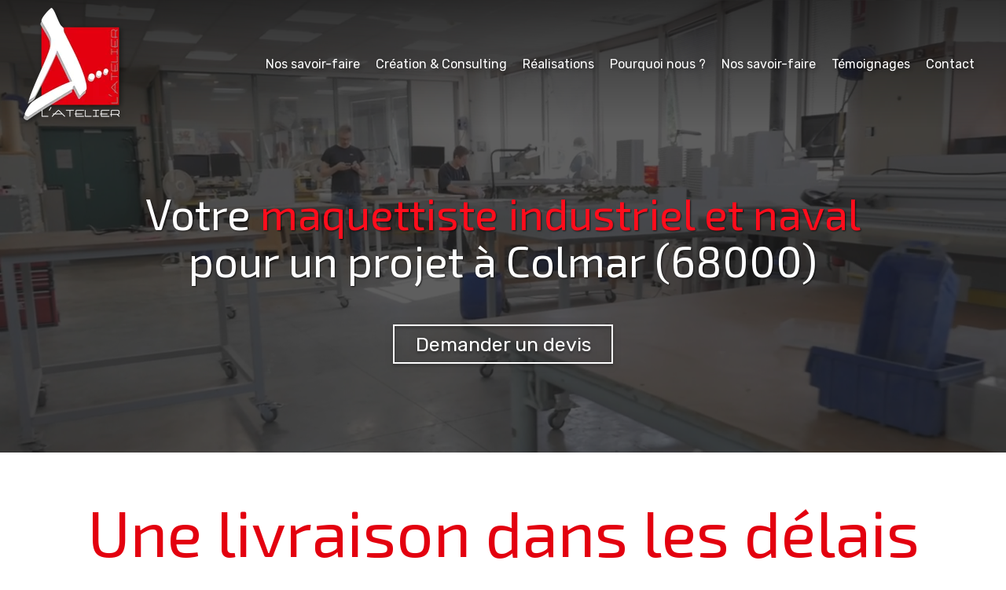

--- FILE ---
content_type: text/html; charset=UTF-8
request_url: https://www.atelierconcept.fr/maquettiste-industriel-et-naval-a-colmar-68000
body_size: 29250
content:
<!DOCTYPE html>
<html lang="fr"  dir="ltr">
<head>
    <meta charset="UTF-8">
    <meta name="viewport"
          content="width=device-width, minimum-scale=1.0, maximum-scale=5.0, initial-scale=1.0, minimal-ui">
    <title>L'Atelier - Votre maquettiste industriel et naval pour un projet à Colmar (68000)</title>
            <link rel="stylesheet" href="https://fonts.googleapis.com/css2?family=Exo+2%3Aital%2Cwght%400%2C400%3B0%2C700%3B1%2C400%3B1%2C700&amp;display=swap"
          id="font-primary-link">
    <link rel="stylesheet" href="https://fonts.googleapis.com/css2?family=Rubik%3Aital%2Cwght%400%2C400%3B0%2C700%3B1%2C400%3B1%2C700&amp;display=swap"
          id="font-secondary-link">
    <script>
        function cssLoadError(el) {
            var style = document.createElement('style');
            style.innerHTML = `.svg-icon {max-height: 1em;}
            .divider-svg-wrapper, .header-section .hamburger-wrapper, .header-section .sidebar, .modal-body .icon-spin {display: none;}
            section { border-top: 1px solid #ccc; margin-bottom: 2em; }`;
            el.parentElement.append(style);
            el.addEventListener('load', function() {
                style.remove();
            });
        }
    </script>
    <link rel="stylesheet" type="text/css" href="/css/page/38ab7e0a-b1c6-11ec-9d7a-0242ac140006/page.8eb032.min.css" onerror="cssLoadError(this)">
    <noscript>
        <link rel="stylesheet" type="text/css" href="/css/noscript.css">
    </noscript>

    
        
            <meta name="theme-color" content="#e3000f">
    
                <meta name="google-site-verification" content="q2YFjJHRM91SmpliUQQkzSI4TDSt24hyJ_f_QY4chQ4" />
                    <meta name="msvalidate.01" content="D140EB280DE8735464CBFF3428D13A42" />
    
    <meta name="msapplication-tap-highlight" content="no" />
            <meta name="description" content="Un&#x20;maquettiste&#x20;industriel&#x20;et&#x20;naval&#x20;L&#x27;Atelier&#x20;r&#x00E9;alise&#x20;vos&#x20;commandes&#x20;avec&#x20;efficacit&#x00E9;&#x20;et&#x20;r&#x00E9;activit&#x00E9;&#x20;pour&#x20;vos&#x20;projets&#x20;&#x00E0;&#x20;Colmar&#x20;&#x28;68000&#x29;.&#x20;Plus&#x20;de&#x20;30&#x20;ans&#x20;d&#x27;exp&#x00E9;rience&#x20;dans&#x20;la&#x20;conception&#x20;de&#x20;prototypes&#x20;artistiques.&#x20;Une&#x20;livraison&#x20;dans&#x20;les&#x20;d&#x00E9;lais&#x20;au&#x20;prix&#x20;juste.">
        <meta property="og:description" content="Un&#x20;maquettiste&#x20;industriel&#x20;et&#x20;naval&#x20;L&#x27;Atelier&#x20;r&#x00E9;alise&#x20;vos&#x20;commandes&#x20;avec&#x20;efficacit&#x00E9;&#x20;et&#x20;r&#x00E9;activit&#x00E9;&#x20;pour&#x20;vos&#x20;projets&#x20;&#x00E0;&#x20;Colmar&#x20;&#x28;68000&#x29;.&#x20;Plus&#x20;de&#x20;30&#x20;ans&#x20;d&#x27;exp&#x00E9;rience&#x20;dans&#x20;la&#x20;conception&#x20;de&#x20;prototypes&#x20;artistiques.&#x20;Une&#x20;livraison&#x20;dans&#x20;les&#x20;d&#x00E9;lais&#x20;au&#x20;prix&#x20;juste." />
        
        
    
    
    <link rel="icon" type="image/png" href="https://www.atelierconcept.fr/_img/skurhxe9CHDjvHqed2A6Dag70xg=/fit-in/48_x_48/filters:upscale():fill(transparent):strip_exif()/reboot/media/64f47a1a-f274-11ea-94ef-0242ac130004/6388dc64-f69a-11ea-aa86-0242ac130004/0-0-logo.png"
          media="(prefers-color-scheme:no-preference)"/>
    <link rel="icon" type="image/png" href="https://www.atelierconcept.fr/_img/gUtyV64B9XSG8KaEyMCTJTEF0a4=/fit-in/48_x_48/filters:upscale():fill(transparent):strip_exif()/reboot/media/64f47a1a-f274-11ea-94ef-0242ac130004/686a1a72-f69a-11ea-975b-0242ac130004/0-0-logo-white.png"
          media="(prefers-color-scheme:dark)"/>
    <link rel="icon" type="image/png" href="https://www.atelierconcept.fr/_img/skurhxe9CHDjvHqed2A6Dag70xg=/fit-in/48_x_48/filters:upscale():fill(transparent):strip_exif()/reboot/media/64f47a1a-f274-11ea-94ef-0242ac130004/6388dc64-f69a-11ea-aa86-0242ac130004/0-0-logo.png"
          media="(prefers-color-scheme:light)"/>
        <link rel="apple-touch-icon" sizes="180x180"
          href="https://www.atelierconcept.fr/_img/2F5y9PdSLzpjT-AMtu8vDx1cZ-M=/fit-in/180_x_180/filters:upscale():fill(transparent):format(png):strip_exif()/reboot/media/64f47a1a-f274-11ea-94ef-0242ac130004/6388dc64-f69a-11ea-aa86-0242ac130004/0-0-logo.png" type="image/png"/>
    <link rel="apple-touch-icon" sizes="167x167"
          href="https://www.atelierconcept.fr/_img/BDL8eaq13b3clD3gqeGApU4fcXk=/fit-in/167_x_167/filters:upscale():fill(transparent):format(png):strip_exif()/reboot/media/64f47a1a-f274-11ea-94ef-0242ac130004/6388dc64-f69a-11ea-aa86-0242ac130004/0-0-logo.png" type="image/png"/>
    <link rel="apple-touch-icon" sizes="152x152"
          href="https://www.atelierconcept.fr/_img/_DY9xER6lW3hK0WhyLGeaQurcQE=/fit-in/152_x_152/filters:upscale():fill(transparent):format(png):strip_exif()/reboot/media/64f47a1a-f274-11ea-94ef-0242ac130004/6388dc64-f69a-11ea-aa86-0242ac130004/0-0-logo.png" type="image/png"/>
    <link rel="apple-touch-icon" sizes="120x120"
          href="https://www.atelierconcept.fr/_img/hwfXHG4HzqCjEOLJX-zceVXwrNY=/fit-in/120_x_120/filters:upscale():fill(transparent):format(png):strip_exif()/reboot/media/64f47a1a-f274-11ea-94ef-0242ac130004/6388dc64-f69a-11ea-aa86-0242ac130004/0-0-logo.png" type="image/png"/>
    <link rel="canonical" href="https&#x3A;&#x2F;&#x2F;www.atelierconcept.fr&#x2F;maquettiste-industriel-et-naval-a-colmar-68000" />
            <meta property="og:type" content="website">
    <meta property="og:title" content="L&#x27;Atelier&#x20;-&#x20;Votre&#x20;maquettiste&#x20;industriel&#x20;et&#x20;naval&#x20;pour&#x20;un&#x20;projet&#x20;&#x00E0;&#x20;Colmar&#x20;&#x28;68000&#x29;" />
    <meta property="og:url" content="https&#x3A;&#x2F;&#x2F;www.atelierconcept.fr&#x2F;maquettiste-industriel-et-naval-a-colmar-68000" />
    <meta property="og:locale" content="fr" />
            <meta property="og:image" content="https://www.atelierconcept.fr/_img/HOEBKYdRcR0oDr4Q7e5WDwAwikw=/fit-in/512_x_512/filters:upscale():fill(transparent):background_color(ffffff):format(jpg):quality(80):strip_exif()/reboot/media/64f47a1a-f274-11ea-94ef-0242ac130004/6388dc64-f69a-11ea-aa86-0242ac130004/0-0-logo.png" />
        <meta property="og:logo" content="https://www.atelierconcept.fr/_img/HOEBKYdRcR0oDr4Q7e5WDwAwikw=/fit-in/512_x_512/filters:upscale():fill(transparent):background_color(ffffff):format(jpg):quality(80):strip_exif()/reboot/media/64f47a1a-f274-11ea-94ef-0242ac130004/6388dc64-f69a-11ea-aa86-0242ac130004/0-0-logo.png" />
    <meta property="og:logo" content="https://www.atelierconcept.fr/_img/HOEBKYdRcR0oDr4Q7e5WDwAwikw=/fit-in/512_x_512/filters:upscale():fill(transparent):background_color(ffffff):format(jpg):quality(80):strip_exif()/reboot/media/64f47a1a-f274-11ea-94ef-0242ac130004/6388dc64-f69a-11ea-aa86-0242ac130004/0-0-logo.png" size="150x150" />
    <meta property="og:site_name" content="L&#x27;Atelier" />
    
            <script type="application/ld+json">{"@context":"http:\/\/schema.org","@graph":[{"@type":"Organization","name":"L'Atelier","url":"https:\/\/www.atelierconcept.fr\/","logo":"\/media\/64f47a1a-f274-11ea-94ef-0242ac130004\/6388dc64-f69a-11ea-aa86-0242ac130004\/0-logo.png","address":["L'Atelier\r\n8 rue de l'Angoumois - Porte A\r\nZI du Val d'Argent\r\n95100 - Argenteuil"],"contactPoint":[{"@type":"ContactPoint","contactType":"sales","telephone":"+33 1 30 25 04 20"}],"sameAs":["https:\/\/www.facebook.com\/franck.delatelier","https:\/\/www.linkedin.com\/in\/franck-motteau-b6ba7852\/?originalSubdomain=fr"]},[{"@type":"Service","name":"Exposition","description":" Notre \u00e9quipe con\u00e7oit des maquettes fonctionnelles, interactives ou artistiques visant \u00e0 agr\u00e9menter les stands et le mobilier sc\u00e9nographique de vos \u00e9v\u00e9nements. Exposition temporaire, \u00e9v\u00e9nementielle, salon, showroom\u2026 "},{"@type":"Service","name":"Architecture","description":" Nous r\u00e9alisons les maquettes de pr\u00e9sentation des projets d\u2019architecture et d\u2019urbanisme, notamment dans un contexte promotionnel aupr\u00e8s des usagers et des investisseurs, ou encore de concours, d'\u00e9tudes ou de promotions. "},{"@type":"Service","name":"Industrie","description":" Les maquettes de pr\u00e9sentation et de d\u00e9monstration pour l\u2019industrie n\u2019\u00e9chappent pas \u00e0 notre savoir-faire. Interactives, didactiques, anim\u00e9es ou motoris\u00e9es, les maquettes peuvent avoir une fonction d\u2019\u00e9tude th\u00e9matique. "},{"@type":"Service","name":"Publicit\u00e9","description":" \u00c9galement appel\u00e9e \u00ab\u2009Model making\u2009\u00bb, l\u2019id\u00e9e est de mat\u00e9rialiser du d\u00e9cor ou des \u00e9l\u00e9ments de premier plan afin d\u2019\u00e9viter d\u2019avoir un recours trop important \u00e0 la 3D informatique. Une alternative moins co\u00fbteuse\u2026 au r\u00e9alisme d\u00e9concertant ! "}],[{"@type":"Service","name":"Cr\u00e9ation","description":" Id\u00e9e et brainstorming Cahier des charges Faisabilit\u00e9 Rough Image 3D "},{"@type":"Service","name":"Conception","description":" \u00c9tude technique \u00c9tude budg\u00e9taire Plans 2D et 3D Impression 3D Prototype "},{"@type":"Service","name":"R\u00e9alisation","description":" Coordination r\u00e9seau Prototype finalis\u00e9 Gestion de production Production DOE "}],[{"@type":"Review","reviewBody":"Une \u00e9quipe professionnelle et disponible dans une caverne d'ALI baba capable de r\u00e9aliser les projets les plus pr\u00e9cis.\r\n\r\nA l'occasion de la r\u00e9alisation des diff\u00e9rentes maquettes du Groupe Bollor\u00e9, Zekitchen en tant que charg\u00e9 de Projet a pu s'appuyer sur les comp\u00e9tences et&nbsp;la pr\u00e9cision de Franck et son \u00e9quipe pour un succ\u00e8s&nbsp;absolu et un client enti\u00e8rement satisfait !","author":{"@type":"Person","name":"Fr\u00e9d\u00e9rik Moulierac - G\u00e9rant Agence Zekitchen"},"itemReviewed":{"@type":"Organization","name":"L'Atelier","url":"https:\/\/www.atelierconcept.fr\/","logo":"\/media\/64f47a1a-f274-11ea-94ef-0242ac130004\/6388dc64-f69a-11ea-aa86-0242ac130004\/0-logo.png"},"reviewRating":{"@type":"Rating","bestRating":5,"ratingValue":5,"author":"Fr\u00e9d\u00e9rik Moulierac - G\u00e9rant Agence Zekitchen","reviewAspect":"Une \u00e9quipe professionnelle et disponible dans une caverne d'ALI baba capable de r\u00e9aliser les projets les plus pr\u00e9cis.\r\n\r\nA l'occasion de la r\u00e9alisation des diff\u00e9rentes maquettes du Groupe Bollor\u00e9, Zekitchen en tant que charg\u00e9 de Projet a pu s'appuyer sur les comp\u00e9tences et&nbsp;la pr\u00e9cision de Franck et son \u00e9quipe pour un succ\u00e8s&nbsp;absolu et un client enti\u00e8rement satisfait !"}},{"@type":"Review","reviewBody":"Depuis plusieurs ann\u00e9es, nous avons collabor\u00e9 sur diff\u00e9rents projets ! \u00c9quipe tr\u00e8s sympa, r\u00e9active et toujours dans la solution !\r\nSurtout pour les moutons \u00e0 5 pattes...","author":{"@type":"Person","name":"Fran\u00e7ois Fevrat - Agence Caplin\u00e9a"},"itemReviewed":{"@type":"Organization","name":"L'Atelier","url":"https:\/\/www.atelierconcept.fr\/","logo":"\/media\/64f47a1a-f274-11ea-94ef-0242ac130004\/6388dc64-f69a-11ea-aa86-0242ac130004\/0-logo.png"},"reviewRating":{"@type":"Rating","bestRating":5,"ratingValue":5,"author":"Fran\u00e7ois Fevrat - Agence Caplin\u00e9a","reviewAspect":"Depuis plusieurs ann\u00e9es, nous avons collabor\u00e9 sur diff\u00e9rents projets ! \u00c9quipe tr\u00e8s sympa, r\u00e9active et toujours dans la solution !\r\nSurtout pour les moutons \u00e0 5 pattes..."}},{"@type":"Review","reviewBody":"Une bonne collaboration, de l'\u00e9coute , de la cr\u00e9ativit\u00e9 et du conseil pour un r\u00e9sultat concluant. Nous sommes satisfait du r\u00e9sultat avec un rendu \u00e0 la fois r\u00e9aliste et p\u00e9dagogique, bravo!","author":{"@type":"Person","name":"Marianne Serrurier - SUEZ"},"itemReviewed":{"@type":"Organization","name":"L'Atelier","url":"https:\/\/www.atelierconcept.fr\/","logo":"\/media\/64f47a1a-f274-11ea-94ef-0242ac130004\/6388dc64-f69a-11ea-aa86-0242ac130004\/0-logo.png"},"reviewRating":{"@type":"Rating","bestRating":5,"ratingValue":5,"author":"Marianne Serrurier - SUEZ","reviewAspect":"Une bonne collaboration, de l'\u00e9coute , de la cr\u00e9ativit\u00e9 et du conseil pour un r\u00e9sultat concluant. Nous sommes satisfait du r\u00e9sultat avec un rendu \u00e0 la fois r\u00e9aliste et p\u00e9dagogique, bravo!"}},{"@type":"Review","reviewBody":"L'Atelier, ce sont des r\u00e9alisations de tr\u00e8s grande qualit\u00e9 et des professionnels avec toutes les solutions techniques pour r\u00e9pondre aux demandes les plus folles ! un sans faute","author":{"@type":"Person","name":"Pierre-Alexandre Guenneteau - Agence FC2 Events"},"itemReviewed":{"@type":"Organization","name":"L'Atelier","url":"https:\/\/www.atelierconcept.fr\/","logo":"\/media\/64f47a1a-f274-11ea-94ef-0242ac130004\/6388dc64-f69a-11ea-aa86-0242ac130004\/0-logo.png"},"reviewRating":{"@type":"Rating","bestRating":5,"ratingValue":5,"author":"Pierre-Alexandre Guenneteau - Agence FC2 Events","reviewAspect":"L'Atelier, ce sont des r\u00e9alisations de tr\u00e8s grande qualit\u00e9 et des professionnels avec toutes les solutions techniques pour r\u00e9pondre aux demandes les plus folles ! un sans faute"}},{"@type":"Review","reviewBody":"Tr\u00e8s bonne compr\u00e9hension de notre demande par l'\u00e9quipe de l'Atelier et tr\u00e8s belle r\u00e9alisation livr\u00e9e ! Un accompagnement attentif jusqu'au montage.","author":{"@type":"Person","name":"Pierre Lafuste - Agence Mars-Avril"},"itemReviewed":{"@type":"Organization","name":"L'Atelier","url":"https:\/\/www.atelierconcept.fr\/","logo":"\/media\/64f47a1a-f274-11ea-94ef-0242ac130004\/6388dc64-f69a-11ea-aa86-0242ac130004\/0-logo.png"},"reviewRating":{"@type":"Rating","bestRating":5,"ratingValue":5,"author":"Pierre Lafuste - Agence Mars-Avril","reviewAspect":"Tr\u00e8s bonne compr\u00e9hension de notre demande par l'\u00e9quipe de l'Atelier et tr\u00e8s belle r\u00e9alisation livr\u00e9e ! Un accompagnement attentif jusqu'au montage."}},{"@type":"Review","reviewBody":"Tr\u00e8s professionel , qualit\u00e9 des r\u00e9alisations","author":{"@type":"Person","name":"VIDI Agency"},"itemReviewed":{"@type":"Organization","name":"L'Atelier","url":"https:\/\/www.atelierconcept.fr\/","logo":"\/media\/64f47a1a-f274-11ea-94ef-0242ac130004\/6388dc64-f69a-11ea-aa86-0242ac130004\/0-logo.png"},"reviewRating":{"@type":"Rating","bestRating":5,"ratingValue":5,"author":"VIDI Agency","reviewAspect":"Tr\u00e8s professionel , qualit\u00e9 des r\u00e9alisations"}},{"@type":"Review","reviewBody":"Super \u00e9quipe pour des maquettes \"au TOP\"","author":{"@type":"Person","name":"Dominique Velasco - Agence la p'tite histoire"},"itemReviewed":{"@type":"Organization","name":"L'Atelier","url":"https:\/\/www.atelierconcept.fr\/","logo":"\/media\/64f47a1a-f274-11ea-94ef-0242ac130004\/6388dc64-f69a-11ea-aa86-0242ac130004\/0-logo.png"},"reviewRating":{"@type":"Rating","bestRating":5,"ratingValue":5,"author":"Dominique Velasco - Agence la p'tite histoire","reviewAspect":"Super \u00e9quipe pour des maquettes \"au TOP\""}},{"@type":"Review","reviewBody":"Je travaille avec l'Atelier depuis plusieurs ann\u00e9es sur des maquettes de navire notamment et j'ai toujours \u00e9t\u00e9 contente de leur travail minutieux et tr\u00e8s proche de la r\u00e9alit\u00e9 mais \u00e9galement de leur professionnalisme et r\u00e9activit\u00e9. Je conseille vivement cette entreprise qui je suis certaine vous satisfera","author":{"@type":"Person","name":"Ana\u00efs Robert - GTT"},"itemReviewed":{"@type":"Organization","name":"L'Atelier","url":"https:\/\/www.atelierconcept.fr\/","logo":"\/media\/64f47a1a-f274-11ea-94ef-0242ac130004\/6388dc64-f69a-11ea-aa86-0242ac130004\/0-logo.png"},"reviewRating":{"@type":"Rating","bestRating":5,"ratingValue":5,"author":"Ana\u00efs Robert - GTT","reviewAspect":"Je travaille avec l'Atelier depuis plusieurs ann\u00e9es sur des maquettes de navire notamment et j'ai toujours \u00e9t\u00e9 contente de leur travail minutieux et tr\u00e8s proche de la r\u00e9alit\u00e9 mais \u00e9galement de leur professionnalisme et r\u00e9activit\u00e9. Je conseille vivement cette entreprise qui je suis certaine vous satisfera"}},{"@type":"Review","reviewBody":"Nous avons eu de belles r\u00e9alisations de maquettes d'architecture pour l'agence Valode et Pistre.\r\nBravo \u00e0 toute l'\u00e9quipe de l'Atelier.","author":{"@type":"Person","name":"Reza Ghani - Agence Valode & Pistre"},"itemReviewed":{"@type":"Organization","name":"L'Atelier","url":"https:\/\/www.atelierconcept.fr\/","logo":"\/media\/64f47a1a-f274-11ea-94ef-0242ac130004\/6388dc64-f69a-11ea-aa86-0242ac130004\/0-logo.png"},"reviewRating":{"@type":"Rating","bestRating":5,"ratingValue":5,"author":"Reza Ghani - Agence Valode & Pistre","reviewAspect":"Nous avons eu de belles r\u00e9alisations de maquettes d'architecture pour l'agence Valode et Pistre.\r\nBravo \u00e0 toute l'\u00e9quipe de l'Atelier."}},{"@type":"Review","reviewBody":"L'\u00e9quipe de L'Atelier est vraiment une \u00e9quipe engag\u00e9e, r\u00e9active, \u00e0 l\u2019\u00e9coute, \u00e0 toujours trouver des solutions pour r\u00e9pondre aux mieux \u00e0 nos attentes.\r\nC'est un vrai plaisir de travailler en confiance avec eux.","author":{"@type":"Person","name":"Agence Jacques Rougerie"},"itemReviewed":{"@type":"Organization","name":"L'Atelier","url":"https:\/\/www.atelierconcept.fr\/","logo":"\/media\/64f47a1a-f274-11ea-94ef-0242ac130004\/6388dc64-f69a-11ea-aa86-0242ac130004\/0-logo.png"},"reviewRating":{"@type":"Rating","bestRating":5,"ratingValue":5,"author":"Agence Jacques Rougerie","reviewAspect":"L'\u00e9quipe de L'Atelier est vraiment une \u00e9quipe engag\u00e9e, r\u00e9active, \u00e0 l\u2019\u00e9coute, \u00e0 toujours trouver des solutions pour r\u00e9pondre aux mieux \u00e0 nos attentes.\r\nC'est un vrai plaisir de travailler en confiance avec eux."}},{"@type":"Review","reviewBody":"Collaborer avec l'Atelier a toujours \u00e9t\u00e9 tr\u00e8s satisfaisant. Les maquettes r\u00e9alis\u00e9es sont belles et r\u00e9pondent parfaitement aux attentes, et les \u00e9changes avec l'\u00e9quipe de l'Atelier ont toujours \u00e9t\u00e9 tr\u00e8s agr\u00e9ables, tr\u00e8s sympathiques, et tr\u00e8s productifs, avec une bonne \u00e9coute des demandes et des r\u00e9ponses techniques appropri\u00e9es. Je recommande!","author":{"@type":"Person","name":"Sylvain Le Stum - Architecte"},"itemReviewed":{"@type":"Organization","name":"L'Atelier","url":"https:\/\/www.atelierconcept.fr\/","logo":"\/media\/64f47a1a-f274-11ea-94ef-0242ac130004\/6388dc64-f69a-11ea-aa86-0242ac130004\/0-logo.png"},"reviewRating":{"@type":"Rating","bestRating":5,"ratingValue":5,"author":"Sylvain Le Stum - Architecte","reviewAspect":"Collaborer avec l'Atelier a toujours \u00e9t\u00e9 tr\u00e8s satisfaisant. Les maquettes r\u00e9alis\u00e9es sont belles et r\u00e9pondent parfaitement aux attentes, et les \u00e9changes avec l'\u00e9quipe de l'Atelier ont toujours \u00e9t\u00e9 tr\u00e8s agr\u00e9ables, tr\u00e8s sympathiques, et tr\u00e8s productifs, avec une bonne \u00e9coute des demandes et des r\u00e9ponses techniques appropri\u00e9es. Je recommande!"}}],{"@type":"AggregateRating","ratingValue":5,"worstRating":1,"bestRating":5,"ratingCount":11,"itemReviewed":{"@type":"Organization","name":"L'Atelier","url":"https:\/\/www.atelierconcept.fr\/","logo":"\/media\/64f47a1a-f274-11ea-94ef-0242ac130004\/6388dc64-f69a-11ea-aa86-0242ac130004\/0-logo.png","address":["L'Atelier\r\n8 rue de l'Angoumois - Porte A\r\nZI du Val d'Argent\r\n95100 - Argenteuil"],"contactPoint":[{"@type":"ContactPoint","contactType":"sales","telephone":"+33 1 30 25 04 20"}],"sameAs":["https:\/\/www.facebook.com\/franck.delatelier","https:\/\/www.linkedin.com\/in\/franck-motteau-b6ba7852\/?originalSubdomain=fr"]}}]}</script>
    
        
                                            <script async src="https://www.googletagmanager.com/gtag/js?id=UA-177473702-1"></script>
    <script>
        window.dataLayer = window.dataLayer || [];

        function gtag() {
            dataLayer.push(arguments);
        }

        gtag('js', new Date());
        gtag('config', 'UA-177473702-1');
            </script>

    
            <style id="prevent-animations-flickering">
            html:not(.compatibility) .base-section .section-container {
                visibility: hidden;
            }
        </style>
        <noscript>
            <style>
                .base-section .section-container {
                    visibility: initial !important;
                }
            </style>
        </noscript>
    
    </head>
<body     id="page-38ab7e0a-b1c6-11ec-9d7a-0242ac140006" data-site="64f47a1a-f274-11ea-94ef-0242ac130004" data-page="38ab7e0a-b1c6-11ec-9d7a-0242ac140006"
 style="overflow-x: hidden">
    <svg style="display: none;">
        <defs>
            <filter id="ieDropShadow" height="130%">
                <feGaussianBlur in="SourceAlpha" stdDeviation="50" result="blur"></feGaussianBlur>
                <feOffset in="blur" result="offsetBlur" dx="25" dy="25"></feOffset>
                <feMerge>
                    <feMergeNode></feMergeNode>
                    <feMergeNode in="SourceGraphic"></feMergeNode>
                </feMerge>
            </filter>
        </defs>
    </svg>

    <main>
            
    
    





<section
    id="section-b6339fa"
    data-uuid="64f7396c-f274-11ea-9d43-0242ac130004"
    class="base-section header-section fluid-layout default-disposition large-height transparent transparent-header-auto link-style-0619358-section link-element-b6339fa-section global"
            data-alternate-style-class="link-alternate-style-0619358-section link-alternate-element-b6339fa - section"
    >
    
    <div id="section-b6339fa-o" class="anchor-target"></div>
            <div
        class="section-container container-fluid">
        <div class="header-wrapper">
            <div class="link-logo-wrapper">
                <a
                    class="link-logo"
                    href="/"
                    rel="home"
                >

                                                                
                    
    
                                                <img src="https://www.atelierconcept.fr/_img/pitgv1VXTovKPIrWuqEWH_qFMFg=/fit-in/600_x_77/filters:no_upscale():strip_exif()/reboot/media/64f47a1a-f274-11ea-94ef-0242ac130004/6388dc64-f69a-11ea-aa86-0242ac130004/0-0-logo.png"
                 srcset="https://www.atelierconcept.fr/_img/_bPMEP9aOxlZtRy3RyjG4qL-cvI=/fit-in/900_x_115/filters:no_upscale():strip_exif()/reboot/media/64f47a1a-f274-11ea-94ef-0242ac130004/6388dc64-f69a-11ea-aa86-0242ac130004/0-0-logo.png 1.5x,
                    https://www.atelierconcept.fr/_img/w0LvYWj_m_PvuYGo7pqZSZVffV8=/fit-in/1200_x_154/filters:no_upscale():strip_exif()/reboot/media/64f47a1a-f274-11ea-94ef-0242ac130004/6388dc64-f69a-11ea-aa86-0242ac130004/0-0-logo.png 2x,
                    https://www.atelierconcept.fr/_img/6LnshUAEEKdSBqy4bYTgzyqRHjs=/fit-in/2400_x_308/filters:no_upscale():strip_exif()/reboot/media/64f47a1a-f274-11ea-94ef-0242ac130004/6388dc64-f69a-11ea-aa86-0242ac130004/0-0-logo.png 4x"
                 alt="L&#x27;Atelier&#x20;-&#x20;Votre&#x20;maquettiste&#x20;industriel&#x20;et&#x20;naval&#x20;pour&#x20;un&#x20;projet&#x20;&#x00E0;&#x20;Colmar&#x20;&#x28;68000&#x29;"
                 title="L&#x27;Atelier&#x20;-&#x20;Votre&#x20;maquettiste&#x20;industriel&#x20;et&#x20;naval&#x20;pour&#x20;un&#x20;projet&#x20;&#x00E0;&#x20;Colmar&#x20;&#x28;68000&#x29;"
                 class="logo-img mobile-logo"
                                 data-width="66"
                 data-height="77"
            />

            <img src="https://www.atelierconcept.fr/_img/Yt75Y9lY9iLlS4tp8l6qd51Uelk=/fit-in/600_x_110/filters:no_upscale():strip_exif()/reboot/media/64f47a1a-f274-11ea-94ef-0242ac130004/6388dc64-f69a-11ea-aa86-0242ac130004/0-0-logo.png"
                 srcset="https://www.atelierconcept.fr/_img/ZMOYSdGyk-sn0bc0RQdAvem4-ns=/fit-in/900_x_165/filters:no_upscale():strip_exif()/reboot/media/64f47a1a-f274-11ea-94ef-0242ac130004/6388dc64-f69a-11ea-aa86-0242ac130004/0-0-logo.png 1.5x,
                    https://www.atelierconcept.fr/_img/O5Cj5B266VrraZtzGS0u3NIXShk=/fit-in/1200_x_220/filters:no_upscale():strip_exif()/reboot/media/64f47a1a-f274-11ea-94ef-0242ac130004/6388dc64-f69a-11ea-aa86-0242ac130004/0-0-logo.png 2x,
                    https://www.atelierconcept.fr/_img/LJhh8i8eavFJW7nCqwRI_jQkBVE=/fit-in/2400_x_440/filters:no_upscale():strip_exif()/reboot/media/64f47a1a-f274-11ea-94ef-0242ac130004/6388dc64-f69a-11ea-aa86-0242ac130004/0-0-logo.png 4x"
                 alt="L&#x27;Atelier&#x20;-&#x20;Votre&#x20;maquettiste&#x20;industriel&#x20;et&#x20;naval&#x20;pour&#x20;un&#x20;projet&#x20;&#x00E0;&#x20;Colmar&#x20;&#x28;68000&#x29;"
                 title="L&#x27;Atelier&#x20;-&#x20;Votre&#x20;maquettiste&#x20;industriel&#x20;et&#x20;naval&#x20;pour&#x20;un&#x20;projet&#x20;&#x00E0;&#x20;Colmar&#x20;&#x28;68000&#x29;"
                 class="logo-img"
                                 data-width="94"
                 data-height="110"
            />
                                                        <img src="https://www.atelierconcept.fr/_img/nMu18PQSMnbObUZZBzv13aVft5Q=/fit-in/600_x_100/filters:no_upscale():strip_exif()/reboot/media/64f47a1a-f274-11ea-94ef-0242ac130004/686a1a72-f69a-11ea-975b-0242ac130004/0-0-logo-white.png"
                 srcset="https://www.atelierconcept.fr/_img/_iJQ-bi9yyDtfZNgXPQZyOAuONE=/fit-in/900_x_150/filters:no_upscale():strip_exif()/reboot/media/64f47a1a-f274-11ea-94ef-0242ac130004/686a1a72-f69a-11ea-975b-0242ac130004/0-0-logo-white.png 1.5x,
                    https://www.atelierconcept.fr/_img/ZLlc8n57lKUyuscyOyWVjKhxAOc=/fit-in/1200_x_200/filters:no_upscale():strip_exif()/reboot/media/64f47a1a-f274-11ea-94ef-0242ac130004/686a1a72-f69a-11ea-975b-0242ac130004/0-0-logo-white.png 2x,
                    https://www.atelierconcept.fr/_img/tCUf_v5No1UsrfmGU1MoqwesR9k=/fit-in/2400_x_400/filters:no_upscale():strip_exif()/reboot/media/64f47a1a-f274-11ea-94ef-0242ac130004/686a1a72-f69a-11ea-975b-0242ac130004/0-0-logo-white.png 4x"
                 alt="L&#x27;Atelier&#x20;-&#x20;Votre&#x20;maquettiste&#x20;industriel&#x20;et&#x20;naval&#x20;pour&#x20;un&#x20;projet&#x20;&#x00E0;&#x20;Colmar&#x20;&#x28;68000&#x29;"
                 title="L&#x27;Atelier&#x20;-&#x20;Votre&#x20;maquettiste&#x20;industriel&#x20;et&#x20;naval&#x20;pour&#x20;un&#x20;projet&#x20;&#x00E0;&#x20;Colmar&#x20;&#x28;68000&#x29;"
                 class="alternate-logo-img mobile-logo"
                                 data-width="85"
                 data-height="100"
            />

            <img src="https://www.atelierconcept.fr/_img/H1bfisjT1XvvcdSZp3OOFEe0W_Q=/fit-in/600_x_143/filters:no_upscale():strip_exif()/reboot/media/64f47a1a-f274-11ea-94ef-0242ac130004/686a1a72-f69a-11ea-975b-0242ac130004/0-0-logo-white.png"
                 srcset="https://www.atelierconcept.fr/_img/2oDQrWSHT3sNOv88asmBVRLNXbw=/fit-in/900_x_214/filters:no_upscale():strip_exif()/reboot/media/64f47a1a-f274-11ea-94ef-0242ac130004/686a1a72-f69a-11ea-975b-0242ac130004/0-0-logo-white.png 1.5x,
                    https://www.atelierconcept.fr/_img/sT14vF7xftjnKlPTwNFSDGiLWzQ=/fit-in/1200_x_286/filters:no_upscale():strip_exif()/reboot/media/64f47a1a-f274-11ea-94ef-0242ac130004/686a1a72-f69a-11ea-975b-0242ac130004/0-0-logo-white.png 2x,
                    https://www.atelierconcept.fr/_img/t4Lb2wbbZVVi9enuUqns_1ShNiw=/fit-in/2400_x_572/filters:no_upscale():strip_exif()/reboot/media/64f47a1a-f274-11ea-94ef-0242ac130004/686a1a72-f69a-11ea-975b-0242ac130004/0-0-logo-white.png 4x"
                 alt="L&#x27;Atelier&#x20;-&#x20;Votre&#x20;maquettiste&#x20;industriel&#x20;et&#x20;naval&#x20;pour&#x20;un&#x20;projet&#x20;&#x00E0;&#x20;Colmar&#x20;&#x28;68000&#x29;"
                 title="L&#x27;Atelier&#x20;-&#x20;Votre&#x20;maquettiste&#x20;industriel&#x20;et&#x20;naval&#x20;pour&#x20;un&#x20;projet&#x20;&#x00E0;&#x20;Colmar&#x20;&#x28;68000&#x29;"
                 class="alternate-logo-img"
                                 data-width="122"
                 data-height="143"
            />
            
                                    </a>
            </div>
                            <nav id="main-nav">
                    <ul class="nav navbar-nav">
                                            <li class="first-level">
                                                            <a href="/#section-39600d4-o" class="link link-style-0619358 waves-effect waves" id="link-element-7c343e0" data-alternate-style-class="link-alternate-style-0619358 link" data-alternate-style-id="link-alternate-element-7c343e0"><reboot-link-before></reboot-link-before><reboot-link-border></reboot-link-border><reboot-link-background></reboot-link-background><span class="link-text">Nos savoir-faire</span></a>        </li>
                    <li class="first-level">
                                                            <a href="/#section-5f4e33a-o" class="link link-style-0619358 waves-effect waves" id="link-element-528f0d1" data-alternate-style-class="link-alternate-style-0619358 link" data-alternate-style-id="link-alternate-element-528f0d1"><reboot-link-before></reboot-link-before><reboot-link-border></reboot-link-border><reboot-link-background></reboot-link-background><span class="link-text">Création &amp; Consulting</span></a>        </li>
                    <li class="first-level">
                                                            <a href="/nos-dernieres-realisations" class="link link-style-0619358 waves-effect waves" id="link-element-fc80ec6" data-alternate-style-class="link-alternate-style-0619358 link" data-alternate-style-id="link-alternate-element-fc80ec6"><reboot-link-before></reboot-link-before><reboot-link-border></reboot-link-border><reboot-link-background></reboot-link-background><span class="link-text">Réalisations</span></a>        </li>
                    <li class="first-level">
                                                            <a href="/#section-3399b2f-o" class="link link-style-0619358 waves-effect waves" id="link-element-ef1e443" data-alternate-style-class="link-alternate-style-0619358 link" data-alternate-style-id="link-alternate-element-ef1e443"><reboot-link-before></reboot-link-before><reboot-link-border></reboot-link-border><reboot-link-background></reboot-link-background><span class="link-text">Pourquoi nous ?</span></a>        </li>
                    <li class="first-level">
                                                            <a href="/#section-544188c-o" class="link link-style-0619358 waves-effect waves" id="link-element-e55c24c" data-alternate-style-class="link-alternate-style-0619358 link" data-alternate-style-id="link-alternate-element-e55c24c"><reboot-link-before></reboot-link-before><reboot-link-border></reboot-link-border><reboot-link-background></reboot-link-background><span class="link-text">Nos savoir-faire</span></a>        </li>
                    <li class="first-level">
                                                            <a href="/#section-16d2a49-o" class="link link-style-0619358 waves-effect waves" id="link-element-bfd46de" data-alternate-style-class="link-alternate-style-0619358 link" data-alternate-style-id="link-alternate-element-bfd46de"><reboot-link-before></reboot-link-before><reboot-link-border></reboot-link-border><reboot-link-background></reboot-link-background><span class="link-text">Témoignages</span></a>        </li>
                    <li class="first-level">
                                                            <a href="#section-6a737db-o" class="link link-style-0619358 waves-effect waves" id="link-element-72f9635" data-alternate-style-class="link-alternate-style-0619358 link" data-alternate-style-id="link-alternate-element-72f9635"><reboot-link-before></reboot-link-before><reboot-link-border></reboot-link-border><reboot-link-background></reboot-link-background><span class="link-text">Contact</span></a>        </li>
    
                    </ul>
                </nav>
                <div class="hamburger-wrapper">
                    <button type="button" class="hamburger" id="main-nav-toggle">
                        <span class="sr-only">Toggle navigation</span>
                        <div class="hamburger-inner"></div>
                    </button>
                </div>
                    </div>
    </div>
        
    <div class="overlay"></div>
    <div class="sidebar" style="display: none">
        <a class="sidebar-header font-primary site-title" href="#">
            <span>L&#039;Atelier</span>
        </a>
        <div class="scrollable">
                    <ul class="">
                            <li>
                                                                                                                        <a href="/#section-39600d4-o" class="waves link-button" id="link-2cfebcf0-fe3c-11ea-954d-0242ac130004-sidebar"><reboot-link-before></reboot-link-before><reboot-link-border></reboot-link-border><reboot-link-background></reboot-link-background><span class="link-text">Nos savoir-faire</span></a>                                    </li>
                            <li>
                                                                                                                        <a href="/#section-5f4e33a-o" class="waves link-button" id="link-18586ecc-fd9c-11ea-a5f6-0242ac130004-sidebar"><reboot-link-before></reboot-link-before><reboot-link-border></reboot-link-border><reboot-link-background></reboot-link-background><span class="link-text">Création &amp; Consulting</span></a>                                    </li>
                            <li>
                                                                                                                        <a href="/nos-dernieres-realisations" class="waves link-button" id="link-64f56c90-f274-11ea-b9cc-0242ac130004-sidebar"><reboot-link-before></reboot-link-before><reboot-link-border></reboot-link-border><reboot-link-background></reboot-link-background><span class="link-text">Réalisations</span></a>                                    </li>
                            <li>
                                                                                                                        <a href="/#section-3399b2f-o" class="waves link-button" id="link-64f6a394-f274-11ea-88f9-0242ac130004-sidebar"><reboot-link-before></reboot-link-before><reboot-link-border></reboot-link-border><reboot-link-background></reboot-link-background><span class="link-text">Pourquoi nous ?</span></a>                                    </li>
                            <li>
                                                                                                                        <a href="/#section-544188c-o" class="waves link-button" id="link-f41c4124-fdae-11ea-bf5c-0242ac130004-sidebar"><reboot-link-before></reboot-link-before><reboot-link-border></reboot-link-border><reboot-link-background></reboot-link-background><span class="link-text">Nos savoir-faire</span></a>                                    </li>
                            <li>
                                                                                                                        <a href="/#section-16d2a49-o" class="waves link-button" id="link-64f4f3aa-f274-11ea-9f3d-0242ac130004-sidebar"><reboot-link-before></reboot-link-before><reboot-link-border></reboot-link-border><reboot-link-background></reboot-link-background><span class="link-text">Témoignages</span></a>                                    </li>
                            <li>
                                                                                                                        <a href="#section-6a737db-o" class="waves link-button" id="link-64f5d16c-f274-11ea-85be-0242ac130004-sidebar"><reboot-link-before></reboot-link-before><reboot-link-border></reboot-link-border><reboot-link-background></reboot-link-background><span class="link-text">Contact</span></a>                                    </li>
                    </ul>
    
        </div>
    </div>


    
                                    <script type="application/json" class="animation-properties">[{"targets":".section-element-title","name":"fadeIn"},{"targets":".section-content-before","name":"fadeIn"},{"targets":".section-element-media"},{"targets":".link-logo","delay":0.1,"name":"slightFadeInDown","key":"header-a"},{"targets":"ul.nav > li, .hamburger-wrapper","delay":0.12,"delayPerIteration":0.04,"name":"slightFadeInDown","key":"header-a"},{"targets":".section-links"}]</script>
    </section>

        
    
    

        



<section
    id="section-1c8d000"
    data-uuid="38abda1c-b1c6-11ec-bccc-0242ac140006"
    class="base-section banner-section fixed-layout default-disposition bg-media bg-media bg-video bg-html5-video parallax-video vertical-center parallax-effect-with-translate link-style-56159fa-section link-element-1c8d000-section"
    >
    
    <div id="section-1c8d000-o" class="anchor-target"></div>        <div class="background-wrapper with-parallax">
            <div class="background">
                                                                                        <picture>
                                <source media="(max-width: 992px)"
                                        srcset="https://www.atelierconcept.fr/_img/TBkJpeHYbgGvMGKQRBYVrAKs4qo=/fit-in/992_x_992/filters:upscale():strip_exif()/reboot/media/64f47a1a-f274-11ea-94ef-0242ac130004/04860352-024a-11eb-a537-0242ac130004/poster-0.jpg">
                                <source media="(min-width: 992px) and (max-width: 1200px)"
                                        srcset="https://www.atelierconcept.fr/_img/xtU6iWGloW4VVYP_2xe1KZp2UDw=/fit-in/1200_x_1200/filters:upscale():strip_exif()/reboot/media/64f47a1a-f274-11ea-94ef-0242ac130004/04860352-024a-11eb-a537-0242ac130004/poster-0.jpg">
                                <source media="(min-width: 1200px)"
                                        srcset="https://www.atelierconcept.fr/_img/-4ssgL30GW-48imvx0A0pFs2tl8=/fit-in/1920_x_1920/filters:upscale():strip_exif()/reboot/media/64f47a1a-f274-11ea-94ef-0242ac130004/04860352-024a-11eb-a537-0242ac130004/poster-0.jpg">
                                <img src="https://www.atelierconcept.fr/_img/-4ssgL30GW-48imvx0A0pFs2tl8=/fit-in/1920_x_1920/filters:upscale():strip_exif()/reboot/media/64f47a1a-f274-11ea-94ef-0242ac130004/04860352-024a-11eb-a537-0242ac130004/poster-0.jpg"
                                     alt="">
                            </picture>
                                            
                <video loop autoplay muted playsinline class="loading"
                           data-height="720"
                           data-width="1280">
                        <source src="/uploads/64f47a1a-f274-11ea-94ef-0242ac130004/04860352-024a-11eb-a537-0242ac130004_web.mp4" type="video/mp4"/>
                        <source src="/uploads/64f47a1a-f274-11ea-94ef-0242ac130004/04860352-024a-11eb-a537-0242ac130004_web.webm" type="video/webm"/>
                                            </video>            </div>
        </div>
            <div class="section-overlay"></div>
                            <div id="section-1c8d000-container"
                 class="section-container container">
                                <div class="observer-spy" style="position:absolute; pointer-events: none;"></div>
                                                            <header id="section-1c8d000-header">
                                
<h1 class="section-element section-element-title section-title title heading-h1" id=""><reboot-title-wrapper><r-line>Votre <span class="section-accent-color"><span class="value">maquettiste industriel et naval</span></span></r-line> <br><r-line>pour un projet <span class="value">à Colmar (68000)</span></r-line> </reboot-title-wrapper></h1>    
                        </header>
                                                                                    <footer>
                                                                                                                                                                                    <div class="section-element section-links">
                    <a target="_blank" rel="noopener noreferrer" href="#section-6a737db-o" class="link link-style-56159fa waves-effect" id="link-element-f4aa665"><reboot-link-before></reboot-link-before><reboot-link-border></reboot-link-border><reboot-link-background></reboot-link-background><span class="link-text">Demander un devis</span></a>
                </div>
                        
                        </footer>
                                                </div>
            
    
    
                                <script type="application/json" class="animation-properties">[{"targets":".section-element-title","name":"fadeIn"},{"targets":".section-content-before","name":"fadeIn"},{"targets":".section-element-media"},{"targets":".section-links"}]</script>
    </section>

        
    
    

        



<section
    id="section-8670c36"
    data-uuid="38aba830-b1c6-11ec-af11-0242ac140006"
    class="base-section text-section fixed-layout default-disposition allow-section-links link-style-98b4d0f-section link-element-8670c36-section"
    >
    
    <div id="section-8670c36-o" class="anchor-target"></div>
        
                            <div id="section-8670c36-container"
                 class="section-container container">
                                <div class="observer-spy" style="position:absolute; pointer-events: none;"></div>
                                                            <header id="section-8670c36-header">
                                
<h2 class="section-element section-element-title section-title title heading-h1" id=""><reboot-title-wrapper>Une livraison dans les délais au prix juste</reboot-title-wrapper></h2>    
                        </header>
                                                                <div class="section-content">
                                            <article>
                
            <div class="section-element wysiwyg">
            <p><span class="value">Vous cherchez un <strong><span class="value">maquettiste industriel et naval</span></strong> capable de répondre à vos besoins<strong> <span class="value">à Colmar (68000)</span></strong> ?</span></p><p><span class="value">Pour les travaux <strong>d’architecture</strong>, le travail du <strong>concepteur</strong> ne
consiste pas juste à concrétiser une idée. Avec notre <strong>entreprise</strong>,
vous bénéficiez d’une <strong>maquette</strong> fiable pour soutenir que la
construction soit fonctionnelle à tous les niveaux. Comme la création de <strong>prototypes</strong> pour
les domaines techniques comme le <strong>spatial</strong>, celle pour la construction
permet de confirmer la viabilité du projet. Le <strong>maquettiste</strong>, grâce à
la magie de la technologie 3D, plonge les participants dans un monde virtuel.
Ce dernier permet de se projeter dans la réalité du bâtiment construit. C’est
très important, surtout pour les conceptions architecturales complexes. Comme
dans tout autre domaine, la <strong>maquette</strong> <strong>professionnelle</strong> sert
à faire valoir l’ensemble d’une conception. Grâce à cette mise en œuvre
miniature, éclairée ou <strong>animée</strong>, vous saurez convaincre les clients, même
les plus septiques. Rendez‑vous sur la page d’accueil de <strong>l’Atelier</strong> pour
demander un <strong>devis</strong>.</span></p><p><span class="value">Tous les secteurs en milieu <strong>industriel</strong>, en l’occurrence
automobile, <strong>naval</strong> et <strong>spatial</strong> profitent de la
technique <strong>d’impression 3D</strong>. Cette dernière a déjà démontré son
efficacité pour la fabrication de pièces aux formes complexes pour ces
secteurs. Dans le domaine de <strong>l’architecture</strong>, l’usage d’une <strong>maquette</strong> <strong>conceptuelle</strong> accélère
la validation d’un projet. Désormais, le <strong>model maker</strong> est
devenu aussi indissociable du secteur de la publicité. La fabrication additive
réinvente la façon de conquérir les clients. <strong>L’impression 3D</strong> révolutionne
la conception des supports de conquête client : <strong>packaging</strong>, <strong>objet</strong> <strong>PLV</strong> grand
format, etc. Même la gastronomie n’échappe pas à la magie de cette technique.
Désormais, de plus en plus d’enseignes sont séduites par le concept du <strong>factice</strong> alimentaire.</span></p><p><span class="value"><strong>L'Atelier</strong> et son <strong><span class="value">maquettiste industriel et naval</span></strong> vous invitent à demander un devis pour votre projet <strong><span class="value">à Colmar (68000)</span></strong>. Nous saurons être réactifs !</span></p>
        </div>
    
        </article>
    
                        </div>
                                                                    </div>
            
    
                                    <script type="application/json" class="animation-properties">[{"targets":".section-element-title","name":"fadeIn"},{"targets":".section-content-before","name":"fadeIn"},{"targets":".section-element-media"},{"targets":".section-element.wysiwyg > *:not(ol):not(ul), .section-element.wysiwyg > *:not(ol):not(.column-list) > li, .section-element.wysiwyg > .column-list"},{"targets":".section-element.wysiwyg > ol > li","name":"fadeInRight"},{"targets":".section-links"}]</script>
    </section>

            
    
    
        
        



<section
    id="section-8761081"
    data-uuid="38abb3b6-b1c6-11ec-a459-0242ac140006"
    class="base-section services-section fluid-layout cards-disposition allow-section-links link-style-98b4d0f-section link-element-8761081-section"
    >
    
    <div id="section-8761081-o" class="anchor-target"></div>
        
                            <div id="section-8761081-container"
                 class="section-container container-fluid">
                                <div class="observer-spy" style="position:absolute; pointer-events: none;"></div>
                                                            <header id="section-8761081-header">
                                
<h2 class="section-element section-element-title section-title title heading-h1" id=""><reboot-title-wrapper><r-line>Nos prototypes artistiques</r-line> <br><r-line><span class="value">à Colmar (68000)</span></r-line> </reboot-title-wrapper></h2>    
                        </header>
                                                                <div class="section-content">
                                    <div
        class="service-list item-grid-layout-container section-element icon-bubble media-bubble"
    >
                        <article id="service-item-38abbf00-b1c6-11ec-9852-0242ac140006" class="section-item-element">
                                    <a href="&#x2F;nos-dernieres-realisations&#x23;section-1c9c1f4-filter&#x3D;exposition" id="link-38abcaf4-b1c6-11ec-88eb-0242ac140006" class="item-visual-container&#x20;item-media-container&#x20;shape-round"><img src="https://www.atelierconcept.fr/_img/vV1INzBs2nGG7IDuTlmfrTNIisI=/800_x_600/filters:quality(95):recolor():strip_exif()/reboot/media/64f47a1a-f274-11ea-94ef-0242ac130004/d68edf54-f9ad-11ea-b684-0242ac130004/0-0-expo-universelle-pavillon-maroc-gl-event.jpg"
                             srcset="https://www.atelierconcept.fr/_img/apr5CVmRN16b231JgATC7QzlT4E=/1600_x_1200/filters:quality(95):recolor():strip_exif()/reboot/media/64f47a1a-f274-11ea-94ef-0242ac130004/d68edf54-f9ad-11ea-b684-0242ac130004/0-0-expo-universelle-pavillon-maroc-gl-event.jpg 2x, https://www.atelierconcept.fr/_img/oCjXM3hIw7JQBuzpY0c60bOxdks=/3200_x_2400/filters:quality(95):recolor():strip_exif()/reboot/media/64f47a1a-f274-11ea-94ef-0242ac130004/d68edf54-f9ad-11ea-b684-0242ac130004/0-0-expo-universelle-pavillon-maroc-gl-event.jpg 4x"
                             alt="Exposition"></a>                    
                            <div class="item-text">
                                    <h3 class="item-name section-accent-color heading-h2"><reboot-title-wrapper><a href="&#x2F;nos-dernieres-realisations&#x23;section-1c9c1f4-filter&#x3D;exposition" id="link-38abcaf4-b1c6-11ec-88eb-0242ac140006" class="">Exposition</a></reboot-title-wrapper></h3>                
                                    <div class="item-description wysiwyg">
                        <p>Notre équipe conçoit des maquettes fonctionnelles, interactives ou artistiques visant à agrémenter les stands et le mobilier scénographique de vos événements. Exposition temporaire, événementielle, salon, showroom…</p>
                    </div>
                
                            </div>
            </article>

                        <article id="service-item-38abcd38-b1c6-11ec-92b1-0242ac140006" class="section-item-element">
                                    <a href="&#x2F;nos-dernieres-realisations&#x23;section-1c9c1f4-filter&#x3D;architecture" id="link-38abcf40-b1c6-11ec-a134-0242ac140006" class="item-visual-container&#x20;item-media-container&#x20;shape-round"><img src="https://www.atelierconcept.fr/_img/71_8TDNCx9THnctfAkH4huO10uY=/800_x_600/filters:quality(95):recolor():strip_exif()/reboot/media/64f47a1a-f274-11ea-94ef-0242ac130004/ed96e332-f9c0-11ea-9212-0242ac130004/0-0-architecture-monaco-1.jpg"
                             srcset="https://www.atelierconcept.fr/_img/SZelLKde3Ivq9SOtqmCORtRmnN4=/1600_x_1200/filters:quality(95):recolor():strip_exif()/reboot/media/64f47a1a-f274-11ea-94ef-0242ac130004/ed96e332-f9c0-11ea-9212-0242ac130004/0-0-architecture-monaco-1.jpg 2x, https://www.atelierconcept.fr/_img/s0ma4M4jzVmQV1sV8yJbov4pcXA=/3200_x_2400/filters:quality(95):recolor():strip_exif()/reboot/media/64f47a1a-f274-11ea-94ef-0242ac130004/ed96e332-f9c0-11ea-9212-0242ac130004/0-0-architecture-monaco-1.jpg 4x"
                             alt="Architecture"></a>                    
                            <div class="item-text">
                                    <h3 class="item-name section-accent-color heading-h2"><reboot-title-wrapper><a href="&#x2F;nos-dernieres-realisations&#x23;section-1c9c1f4-filter&#x3D;architecture" id="link-38abcf40-b1c6-11ec-a134-0242ac140006" class="">Architecture</a></reboot-title-wrapper></h3>                
                                    <div class="item-description wysiwyg">
                        <p>Nous réalisons les maquettes de présentation des projets d’architecture et d’urbanisme, notamment dans un contexte promotionnel auprès des usagers et des investisseurs, ou encore de concours, d'études ou de promotions.</p>
                    </div>
                
                            </div>
            </article>

                        <article id="service-item-38abd120-b1c6-11ec-ad8d-0242ac140006" class="section-item-element">
                                    <a href="&#x2F;nos-dernieres-realisations&#x23;section-1c9c1f4-filter&#x3D;industrie" id="link-38abd30a-b1c6-11ec-8b27-0242ac140006" class="item-visual-container&#x20;item-media-container&#x20;shape-round"><img src="https://www.atelierconcept.fr/_img/BATxaDOr1WTn6GHdm8vtnj-t3Hs=/800_x_600/filters:quality(95):recolor():strip_exif()/reboot/media/64f47a1a-f274-11ea-94ef-0242ac130004/0c2b9842-f9c1-11ea-8fab-0242ac130004/0-0-industrie-amplitude-technologies.jpg"
                             srcset="https://www.atelierconcept.fr/_img/tB1sEdUQmd489GsqS7s6CBgBe9U=/1600_x_1200/filters:quality(95):recolor():strip_exif()/reboot/media/64f47a1a-f274-11ea-94ef-0242ac130004/0c2b9842-f9c1-11ea-8fab-0242ac130004/0-0-industrie-amplitude-technologies.jpg 2x, https://www.atelierconcept.fr/_img/_ZKoo7jDnOYqruPLg96NrfJy_1s=/3200_x_2400/filters:quality(95):recolor():strip_exif()/reboot/media/64f47a1a-f274-11ea-94ef-0242ac130004/0c2b9842-f9c1-11ea-8fab-0242ac130004/0-0-industrie-amplitude-technologies.jpg 4x"
                             alt="Industrie"></a>                    
                            <div class="item-text">
                                    <h3 class="item-name section-accent-color heading-h2"><reboot-title-wrapper><a href="&#x2F;nos-dernieres-realisations&#x23;section-1c9c1f4-filter&#x3D;industrie" id="link-38abd30a-b1c6-11ec-8b27-0242ac140006" class="">Industrie</a></reboot-title-wrapper></h3>                
                                    <div class="item-description wysiwyg">
                        <p>Les maquettes de présentation et de démonstration pour l’industrie n’échappent pas à notre savoir‑faire. Interactives, didactiques, animées ou motorisées, les maquettes peuvent avoir une fonction d’étude thématique.</p>
                    </div>
                
                            </div>
            </article>

                        <article id="service-item-38abd4e0-b1c6-11ec-9599-0242ac140006" class="section-item-element">
                                    <a href="&#x2F;nos-dernieres-realisations&#x23;section-1c9c1f4-filter&#x3D;publicit&#x00E9;" id="link-38abd6ca-b1c6-11ec-8789-0242ac140006" class="item-visual-container&#x20;item-media-container&#x20;shape-round"><img src="https://www.atelierconcept.fr/_img/5oy1dRHa-88GJ5BmTyLjDsjMtCg=/800_x_600/filters:quality(95):recolor():strip_exif()/reboot/media/64f47a1a-f274-11ea-94ef-0242ac130004/1111f306-f9c1-11ea-b05a-0242ac130004/0-0-pub-bnp-publicis.jpg"
                             srcset="https://www.atelierconcept.fr/_img/l-z7Yl2s8raOD1uHlQ-8eXdFb5I=/1600_x_1200/filters:quality(95):recolor():strip_exif()/reboot/media/64f47a1a-f274-11ea-94ef-0242ac130004/1111f306-f9c1-11ea-b05a-0242ac130004/0-0-pub-bnp-publicis.jpg 2x, https://www.atelierconcept.fr/_img/Agra-16JAqJONsmfZln5TFsS9VE=/3200_x_2400/filters:quality(95):recolor():strip_exif()/reboot/media/64f47a1a-f274-11ea-94ef-0242ac130004/1111f306-f9c1-11ea-b05a-0242ac130004/0-0-pub-bnp-publicis.jpg 4x"
                             alt="Publicit&#x00E9;"></a>                    
                            <div class="item-text">
                                    <h3 class="item-name section-accent-color heading-h2"><reboot-title-wrapper><a href="&#x2F;nos-dernieres-realisations&#x23;section-1c9c1f4-filter&#x3D;publicit&#x00E9;" id="link-38abd6ca-b1c6-11ec-8789-0242ac140006" class="">Publicité</a></reboot-title-wrapper></h3>                
                                    <div class="item-description wysiwyg">
                        <p>Également appelée « Model making », l’idée est de matérialiser du décor ou des éléments de premier plan afin d’éviter d’avoir un recours trop important à la 3D informatique. Une alternative moins coûteuse… au réalisme déconcertant !</p>
                    </div>
                
                            </div>
            </article>

            </div>

                        </div>
                                                                    </div>
            
    
                                    <script type="application/json" class="animation-properties">[{"targets":".section-element-title","name":"fadeIn"},{"targets":".section-content-before","name":"fadeIn"},{"targets":".section-element-media"},{"targets":"article","delayPerIteration":{"xs":0.15,"sm":0.28}},{"targets":".section-links"}]</script>
    </section>

        
    
    
        
        



<section
    id="section-620a970"
    data-uuid="3fc2e4a2-b1c7-11ec-9ed4-0242ac140006"
    class="base-section text-section fixed-layout default-disposition allow-section-links link-style-98b4d0f-section link-element-620a970-section"
    >
    
    <div id="section-620a970-o" class="anchor-target"></div>
        
                            <div id="section-620a970-container"
                 class="section-container container">
                                <div class="observer-spy" style="position:absolute; pointer-events: none;"></div>
                                                                                                    <footer>
                                                                                                                                                                                    <div class="section-element section-links">
                    <a href="/nos-dernieres-realisations" class="link link-style-98b4d0f waves-effect" id="link-element-39304fb"><reboot-link-before></reboot-link-before><reboot-link-border></reboot-link-border><reboot-link-background></reboot-link-background><svg aria-hidden="true" role="img" xmlns="http://www.w3.org/2000/svg" class="svg-icon svg-family-classic svg-style-solid svg-icon-table-cells-large" viewBox="0 0 448 512"><use href="#svg-icon-symbol-classic-solid-table-cells-large-0"></use></svg><span class="link-text">Découvrir nos dernières réalisations</span></a>
                </div>
                        
                        </footer>
                                                </div>
            
    
                                    <script type="application/json" class="animation-properties">[{"targets":".section-element-title","name":"fadeIn"},{"targets":".section-content-before","name":"fadeIn"},{"targets":".section-element-media"},{"targets":".section-element.wysiwyg > *:not(ol):not(ul), .section-element.wysiwyg > *:not(ol):not(.column-list) > li, .section-element.wysiwyg > .column-list"},{"targets":".section-element.wysiwyg > ol > li","name":"fadeInRight"},{"targets":".section-links"}]</script>
    </section>

            <div class="section-arrow-box" id="arrow-box-3fc2e4a2-b1c7-11ec-9ed4-0242ac140006">
            <div class="arrow"></div>
        </div>
        
    
    
        
        



<section
    id="section-557fb90"
    data-uuid="38abef0c-b1c6-11ec-bc5a-0242ac140006"
    class="base-section text-section fixed-layout default-disposition allow-section-links link-style-98b4d0f-section link-element-557fb90-section"
    >
    
    <div id="section-557fb90-o" class="anchor-target"></div>
        
                            <div id="section-557fb90-container"
                 class="section-container container">
                                <div class="observer-spy" style="position:absolute; pointer-events: none;"></div>
                                                            <header id="section-557fb90-header">
                                
<h2 class="section-element section-element-title section-title title heading-h1" id=""><reboot-title-wrapper>Un savoir‑faire complet</reboot-title-wrapper></h2>                <div class="section-element section-content-before wysiwyg">
                <p>Parce qu’un prototype n’est jamais simple à mettre en œuvre…</p>
            </div>
        
                        </header>
                                                                <div class="section-content">
                                            <article>
                
            <div class="section-element wysiwyg">
            <p>La <strong>création </strong>d’un produit et son <strong>industrialisation</strong> demande en premier lieu une <strong>étude technique </strong>approfondie.</p><p>L’Atelier… n’est pas seulement l’<strong>artisan du maquettisme</strong> ou de l’objet finalisé, mais de l’ensemble des pôles de compétences amenant à cette finalité. Nous vous proposons un appui technique et une aide à la décision concernant la :</p>
        </div>
    
        </article>
    
                        </div>
                                                                    </div>
            
    
                                    <script type="application/json" class="animation-properties">[{"targets":".section-element-title","name":"fadeIn"},{"targets":".section-content-before","name":"fadeIn"},{"targets":".section-element-media"},{"targets":".section-element.wysiwyg > *:not(ol):not(ul), .section-element.wysiwyg > *:not(ol):not(.column-list) > li, .section-element.wysiwyg > .column-list"},{"targets":".section-element.wysiwyg > ol > li","name":"fadeInRight"},{"targets":".section-links"}]</script>
    </section>

            
    
    
        
        



<section
    id="section-61ad4cd"
    data-uuid="38abf308-b1c6-11ec-be8a-0242ac140006"
    class="base-section services-section fixed-layout icons-on-left-disposition allow-section-links link-style-98b4d0f-section link-element-61ad4cd-section"
    >
    
    <div id="section-61ad4cd-o" class="anchor-target"></div>
        
                            <div id="section-61ad4cd-container"
                 class="section-container container">
                                <div class="observer-spy" style="position:absolute; pointer-events: none;"></div>
                                                                                <div class="section-content">
                                    <div
        class="service-list item-grid-layout-container section-element icon-simple media-bubble"
    >
                        <article id="service-item-d1e37f9e-fd7e-11ea-a52c-0242ac130004" class="section-item-element">
                    <div class="item-visual-container&#x20;item-icon-container&#x20;shape-round"><span class="svg-icon-wrapper"><svg aria-hidden="true" role="img" xmlns="http://www.w3.org/2000/svg" class="svg-icon svg-family-classic svg-style-light svg-icon-lightbulb-on" viewBox="0 0 640 512"><use href="#svg-icon-symbol-classic-light-lightbulb-on-0"></use></svg></span></div>        
                            <div class="item-text">
                                    <h3 class="item-name section-accent-color heading-h2"><reboot-title-wrapper>Création</reboot-title-wrapper></h3>                
                                    <div class="item-description wysiwyg">
                        <ul class="ticked-list">
	<li>Idée et brainstorming</li>
	<li>Cahier des charges</li>
	<li>Faisabilité</li>
	<li>Rough</li>
	<li>Image 3D</li>
</ul>
                    </div>
                
                            </div>
            </article>

                        <article id="service-item-d1e38368-fd7e-11ea-9536-0242ac130004" class="section-item-element">
                    <div class="item-visual-container&#x20;item-icon-container&#x20;shape-round"><span class="svg-icon-wrapper"><svg aria-hidden="true" role="img" xmlns="http://www.w3.org/2000/svg" class="svg-icon svg-family-classic svg-style-light svg-icon-map" viewBox="0 0 512 512"><use href="#svg-icon-symbol-classic-light-map-0"></use></svg></span></div>        
                            <div class="item-text">
                                    <h3 class="item-name section-accent-color heading-h2"><reboot-title-wrapper>Conception</reboot-title-wrapper></h3>                
                                    <div class="item-description wysiwyg">
                        <ul class="ticked-list">
	<li>Étude technique</li>
	<li>Étude budgétaire</li>
	<li>Plans 2D et 3D</li>
	<li>Impression 3D</li>
	<li>Prototype</li>
</ul>
                    </div>
                
                            </div>
            </article>

                        <article id="service-item-d1e38732-fd7e-11ea-846c-0242ac130004" class="section-item-element">
                    <div class="item-visual-container&#x20;item-icon-container&#x20;shape-round"><span class="svg-icon-wrapper"><svg aria-hidden="true" role="img" xmlns="http://www.w3.org/2000/svg" class="svg-icon svg-family-classic svg-style-light svg-icon-cubes" viewBox="0 0 512 512"><use href="#svg-icon-symbol-classic-light-cubes-0"></use></svg></span></div>        
                            <div class="item-text">
                                    <h3 class="item-name section-accent-color heading-h2"><reboot-title-wrapper>Réalisation</reboot-title-wrapper></h3>                
                                    <div class="item-description wysiwyg">
                        <ul class="ticked-list">
	<li>Coordination réseau</li>
	<li>Prototype finalisé</li>
	<li>Gestion de production</li>
	<li>Production</li>
	<li>DOE</li>
</ul>
                    </div>
                
                            </div>
            </article>

            </div>

                        </div>
                                                                    </div>
            
    
                                    <script type="application/json" class="animation-properties">[{"targets":".section-element-title","name":"fadeIn"},{"targets":".section-content-before","name":"fadeIn"},{"targets":".section-element-media"},{"targets":"article","delayPerIteration":{"xs":0.15,"sm":0.28}},{"targets":".section-links"}]</script>
    </section>

            
    
    
        
        



<section
    id="section-0db612a"
    data-uuid="38abfe20-b1c6-11ec-995c-0242ac140006"
    class="base-section group-section fixed-layout default-disposition link-style-98b4d0f-section link-element-0db612a-section"
    >
    
    <div id="section-0db612a-o" class="anchor-target"></div>
        
                            <div id="section-0db612a-container"
                 class="section-container container">
                                <div class="observer-spy" style="position:absolute; pointer-events: none;"></div>
                                                                                <div class="section-content">
                                            <div class="group-contents section-element partition-1-1 layout-fixed">        
    
    





<section
    id="section-317a500"
    data-uuid="d79055ba-fda2-11ea-b767-0242ac130004"
    class="base-section spacer-section fixed-layout default-disposition bg-media link-style-98b4d0f-section link-element-317a500-section"
    >
    
    <div id="section-317a500-o" class="anchor-target"></div>        <div class="background-wrapper">
            <div class="background">
                                                                                        <picture>
                                <source media="(max-width: 992px)"
                                        data-srcset="https://www.atelierconcept.fr/_img/x_ZZwZckTTVHGdR4W4ST6HrNNuk=/fit-in/992_x_992/filters:upscale():strip_exif()/reboot/media/64f47a1a-f274-11ea-94ef-0242ac130004/d5dde51e-f9ad-11ea-85b9-0242ac130004/0-0-architecture-monaco-3.jpg" data-lazy-load-srcset>
                                <source media="(min-width: 992px) and (max-width: 1200px)"
                                        data-srcset="https://www.atelierconcept.fr/_img/K6yI4YjLIhKatOXirX1kbx28wOc=/fit-in/1200_x_1200/filters:upscale():strip_exif()/reboot/media/64f47a1a-f274-11ea-94ef-0242ac130004/d5dde51e-f9ad-11ea-85b9-0242ac130004/0-0-architecture-monaco-3.jpg" data-lazy-load-srcset>
                                <source media="(min-width: 1200px)"
                                        data-srcset="https://www.atelierconcept.fr/_img/H6_hbfJpkpnFhSiDCh9NdnUQCSQ=/fit-in/1920_x_1920/filters:upscale():strip_exif()/reboot/media/64f47a1a-f274-11ea-94ef-0242ac130004/d5dde51e-f9ad-11ea-85b9-0242ac130004/0-0-architecture-monaco-3.jpg" data-lazy-load-srcset>
                                <img data-src="https://www.atelierconcept.fr/_img/H6_hbfJpkpnFhSiDCh9NdnUQCSQ=/fit-in/1920_x_1920/filters:upscale():strip_exif()/reboot/media/64f47a1a-f274-11ea-94ef-0242ac130004/d5dde51e-f9ad-11ea-85b9-0242ac130004/0-0-architecture-monaco-3.jpg" data-lazy-load-src
                                     alt="">
                            </picture>
                        <noscript>                            <picture>
                                <source media="(max-width: 992px)"
                                        srcset="https://www.atelierconcept.fr/_img/x_ZZwZckTTVHGdR4W4ST6HrNNuk=/fit-in/992_x_992/filters:upscale():strip_exif()/reboot/media/64f47a1a-f274-11ea-94ef-0242ac130004/d5dde51e-f9ad-11ea-85b9-0242ac130004/0-0-architecture-monaco-3.jpg">
                                <source media="(min-width: 992px) and (max-width: 1200px)"
                                        srcset="https://www.atelierconcept.fr/_img/K6yI4YjLIhKatOXirX1kbx28wOc=/fit-in/1200_x_1200/filters:upscale():strip_exif()/reboot/media/64f47a1a-f274-11ea-94ef-0242ac130004/d5dde51e-f9ad-11ea-85b9-0242ac130004/0-0-architecture-monaco-3.jpg">
                                <source media="(min-width: 1200px)"
                                        srcset="https://www.atelierconcept.fr/_img/H6_hbfJpkpnFhSiDCh9NdnUQCSQ=/fit-in/1920_x_1920/filters:upscale():strip_exif()/reboot/media/64f47a1a-f274-11ea-94ef-0242ac130004/d5dde51e-f9ad-11ea-85b9-0242ac130004/0-0-architecture-monaco-3.jpg">
                                <img src="https://www.atelierconcept.fr/_img/H6_hbfJpkpnFhSiDCh9NdnUQCSQ=/fit-in/1920_x_1920/filters:upscale():strip_exif()/reboot/media/64f47a1a-f274-11ea-94ef-0242ac130004/d5dde51e-f9ad-11ea-85b9-0242ac130004/0-0-architecture-monaco-3.jpg"
                                     alt="">
                            </picture>
                        </noscript>                    
                            </div>
        </div>
        
                            <div id="section-317a500-container"
                 class="section-container container">
                                <div class="observer-spy" style="position:absolute; pointer-events: none;"></div>
                                                                                                        </div>
            
    
                                <script type="application/json" class="animation-properties">[{"targets":".section-element-title","name":"fadeIn"},{"targets":".section-content-before","name":"fadeIn"},{"targets":".section-element-media"},{"targets":".section-links"}]</script>
    </section>

        
    
    





<section
    id="section-6eed79c"
    data-uuid="dd154978-fda2-11ea-8141-0242ac130004"
    class="base-section text-section fixed-layout default-disposition allow-section-links link-style-98b4d0f-section link-element-6eed79c-section"
    >
    
    <div id="section-6eed79c-o" class="anchor-target"></div>
        
                            <div id="section-6eed79c-container"
                 class="section-container container">
                                <div class="observer-spy" style="position:absolute; pointer-events: none;"></div>
                                                            <header id="section-6eed79c-header">
                                
<h1 class="section-element section-element-title section-title title heading-h1" id=""><reboot-title-wrapper>Encore mieux ?</reboot-title-wrapper></h1>    
                        </header>
                                                                <div class="section-content">
                                            <article>
                
            <div class="section-element wysiwyg">
            <h3 class="heading-h2" style="text-align: center;">La lumière et l'animation mécanique n'ont pas de secret pour nous !</h3>
        </div>
    
        </article>
    
                        </div>
                                                                <footer>
                                                                                                                                                                                    <div class="section-element section-links">
                    <a href="/notre-savoir-faire" class="link link-style-98b4d0f waves-effect" id="link-element-3d7d69a"><reboot-link-before></reboot-link-before><reboot-link-border></reboot-link-border><reboot-link-background></reboot-link-background><svg aria-hidden="true" role="img" xmlns="http://www.w3.org/2000/svg" class="svg-icon svg-family-classic svg-style-solid svg-icon-gears" viewBox="0 0 640 512"><use href="#svg-icon-symbol-classic-solid-gears-0"></use></svg><span class="link-text">En savoir plus</span></a>
                </div>
                        
                        </footer>
                                                </div>
            
    
                                    <script type="application/json" class="animation-properties">[{"targets":".section-element-title","name":"fadeIn"},{"targets":".section-content-before","name":"fadeIn"},{"targets":".section-element-media"},{"targets":".section-element.wysiwyg > *:not(ol):not(ul), .section-element.wysiwyg > *:not(ol):not(.column-list) > li, .section-element.wysiwyg > .column-list"},{"targets":".section-element.wysiwyg > ol > li","name":"fadeInRight"},{"targets":".section-links"}]</script>
    </section>

    </div>
    
                        </div>
                                                                    </div>
            
    
            <script type="application/json" class="animation-properties">[{"targets":":scope > .section-container > header .section-element-title","name":"fadeIn"},{"targets":":scope > .section-container > header .section-content-before","name":"fadeIn"},{"targets":":scope > .section-container > footer .section-links"}]</script>
</section>

        
    
    
        
        



<section
    id="section-76d9e77"
    data-uuid="38ac1176-b1c6-11ec-99bf-0242ac140006"
    class="base-section epx-seo-combination-section fluid-layout default-disposition allow-section-links link-style-98b4d0f-section link-element-76d9e77-section"
    >
    
    <div id="section-76d9e77-o" class="anchor-target"></div>
        
                            <div id="section-76d9e77-container"
                 class="section-container container-fluid">
                                <div class="observer-spy" style="position:absolute; pointer-events: none;"></div>
                                                                                <div class="section-content">
                                    
                    <ul class="inline-list">
                    <li>
                <a href="&#x2F;maquettiste-industriel-et-naval-a-lille-59000">Votre maquettiste industriel et naval à Lille (59000)</a>
            </li>
                    <li>
                <a href="&#x2F;maquettiste-architecture-et-urbanisme-a-cannes-06150">Votre maquettiste architecture et urbanisme à Cannes (06150)</a>
            </li>
            </ul>
    <p><a href="https://www.annuaire-premium.fr/">Référencement d'entreprises</a> - <a href="https://www.blog-premium.fr/">Contenus de qualité</a></p>

                        </div>
                                                                    </div>
            
    
                                <script type="application/json" class="animation-properties">[{"targets":".section-element-title","name":"fadeIn"},{"targets":".section-content-before","name":"fadeIn"},{"targets":".section-element-media"},{"targets":".section-links"}]</script>
    </section>

        
    
    
        
        



<section
    id="section-f8bf0d4"
    data-uuid="38ac038e-b1c6-11ec-a563-0242ac140006"
    class="base-section text-section fixed-layout default-disposition allow-section-links link-style-98b4d0f-section link-element-f8bf0d4-section"
    >
    
    <div id="section-f8bf0d4-o" class="anchor-target"></div>
        
                            <div id="section-f8bf0d4-container"
                 class="section-container container">
                                <div class="observer-spy" style="position:absolute; pointer-events: none;"></div>
                                                            <header id="section-f8bf0d4-header">
                                
<h2 class="section-element section-element-title section-title title heading-h1" id=""><reboot-title-wrapper>Notre <span class="section-accent-color"><r-text-rotate><span>savoir‑faire</span> <span>exigence</span> </r-text-rotate></span> rend nos maquettes exceptionnelles</reboot-title-wrapper></h2>    
                        </header>
                                                                                        </div>
            
    
                                    <script type="application/json" class="animation-properties">[{"targets":".section-element-title","name":"fadeIn"},{"targets":".section-content-before","name":"fadeIn"},{"targets":".section-element-media"},{"targets":".section-element.wysiwyg > *:not(ol):not(ul), .section-element.wysiwyg > *:not(ol):not(.column-list) > li, .section-element.wysiwyg > .column-list"},{"targets":".section-element.wysiwyg > ol > li","name":"fadeInRight"},{"targets":".section-links"}]</script>
    </section>

            <div class="section-arrow-box" id="arrow-box-38ac038e-b1c6-11ec-a563-0242ac140006">
            <div class="arrow"></div>
        </div>
            
    
    
        
        



<section
    id="section-77af6c6"
    data-uuid="38ac0636-b1c6-11ec-a308-0242ac140006"
    class="base-section metrics-section fixed-layout default-disposition link-style-98b4d0f-section link-element-77af6c6-section"
    >
    
    <div id="section-77af6c6-o" class="anchor-target"></div>
        
                            <div id="section-77af6c6-container"
                 class="section-container container">
                                <div class="observer-spy" style="position:absolute; pointer-events: none;"></div>
                                                            <header id="section-77af6c6-header">
                                
<h2 class="section-element section-element-title section-title title heading-h1" id=""><reboot-title-wrapper>Quelques chiffres</reboot-title-wrapper></h2>    
                        </header>
                                                                <div class="section-content">
                                            <div class="item-grid-layout-container">
                    <article
                class="section-element">
                <div id="metric-item-64f5c62c-f274-11ea-878e-0242ac130004" class="section-item-element">
                    <span class="item-icon">
                            <span class="svg-icon-wrapper"><svg aria-hidden="true" role="img" xmlns="http://www.w3.org/2000/svg" class="svg-icon svg-family-classic svg-style-light svg-icon-crop" viewBox="0 0 512 512"><use href="#svg-icon-symbol-classic-light-crop-0"></use></svg></span>
                        </span>                                        <h3 class="heading-item-metrics heading-h2"><reboot-title-wrapper>                        <span class="data">
                            <r-count-wrapper><r-count-up age="1992">34</r-count-up></r-count-wrapper> années
                        </span>
                    </reboot-title-wrapper></h3>                    <div>
                        <div class="description wysiwyg"><p>d'expérience dans la réalisation de maquettes pour les professionnels</p></div>
                    </div>
                </div>
            </article>
                    <article
                class="section-element">
                <div id="metric-item-64f5c7bc-f274-11ea-828a-0242ac130004" class="section-item-element">
                    <span class="item-icon">
                            <span class="svg-icon-wrapper"><svg aria-hidden="true" role="img" xmlns="http://www.w3.org/2000/svg" class="svg-icon svg-family-classic svg-style-light svg-icon-city" viewBox="0 0 576 512"><use href="#svg-icon-symbol-classic-light-city-0"></use></svg></span>
                        </span>                                        <h3 class="heading-item-metrics heading-h2"><reboot-title-wrapper>                        <span class="data">
                            <r-count-wrapper><r-count-up value="1206">1206</r-count-up></r-count-wrapper> maquettes
                        </span>
                    </reboot-title-wrapper></h3>                    <div>
                        <div class="description wysiwyg"><p>réalisées avec le souci du détail depuis notre création</p></div>
                    </div>
                </div>
            </article>
                    <article
                class="section-element">
                <div id="metric-item-64f5c91a-f274-11ea-a9cc-0242ac130004" class="section-item-element">
                    <span class="item-icon">
                            <span class="svg-icon-wrapper"><svg aria-hidden="true" role="img" xmlns="http://www.w3.org/2000/svg" class="svg-icon svg-family-classic svg-style-light svg-icon-users" viewBox="0 0 640 512"><use href="#svg-icon-symbol-classic-light-users-0"></use></svg></span>
                        </span>                                        <h3 class="heading-item-metrics heading-h2"><reboot-title-wrapper>                        <span class="data">
                            <r-count-wrapper><r-count-up value="198">198</r-count-up></r-count-wrapper> clients
                        </span>
                    </reboot-title-wrapper></h3>                    <div>
                        <div class="description wysiwyg"><p>de tous secteurs, dont certains nous font confiance depuis plus de 15 ans</p></div>
                    </div>
                </div>
            </article>
            </div>

                        </div>
                                                                    </div>
            
    
                                    <script type="application/json" class="animation-properties">[{"targets":".section-element-title","name":"fadeIn"},{"targets":".section-content-before","name":"fadeIn"},{"targets":".section-element-media"},{"targets":"article"},{"targets":".section-links"}]</script>
    </section>

            
    
    
        
        



<section
    id="section-29ccc15"
    data-uuid="38ac08de-b1c6-11ec-ac66-0242ac140006"
    class="base-section testimonies-section fluid-layout default-disposition link-style-98b4d0f-section link-element-29ccc15-section"
    >
    
    <div id="section-29ccc15-o" class="anchor-target"></div>
        
                            <div id="section-29ccc15-container"
                 class="section-container container-fluid">
                                <div class="observer-spy" style="position:absolute; pointer-events: none;"></div>
                                                            <header id="section-29ccc15-header">
                                
<h2 class="section-element section-element-title section-title title heading-h1" id=""><reboot-title-wrapper>Ils nous font confiance</reboot-title-wrapper></h2>    
                        </header>
                                                                <div class="section-content">
                                    <article class="section-element">
        <div class="carousel" data-carousel-mode="timed"
             data-carousel-timing="default">
                            <div class="container carousel-cell clearfix">
            <figure
                class=""
                >
                
                <blockquote class="quote wysiwyg text-font-medium">
                    <p>Une équipe professionnelle et disponible dans une caverne d'ALI baba capable de réaliser les projets les plus précis.</p>

<p>A l'occasion de la réalisation des différentes maquettes du Groupe Bolloré, Zekitchen en tant que chargé de Projet a pu s'appuyer sur les compétences et la précision de Franck et son équipe pour un succès absolu et un client entièrement satisfait !</p>
                </blockquote>
                                                
                                                        <figcaption>
                                                                            <h3 class="section-accent-color author heading-h2"><reboot-title-wrapper>                                                                                                        <span class="name">Frédérik Moulierac - Gérant Agence Zekitchen</span>
                                
                                
                                                                                                                                            
                                                                                                                
                                                                        <span class="rating" title="5/5">
                                                                                    -
                                                                                                                                                                            <span class="svg-icon-wrapper"><svg aria-hidden="true" role="img" xmlns="http://www.w3.org/2000/svg" class="svg-icon svg-family-classic svg-style-solid svg-icon-star" viewBox="0 0 576 512"><use href="#svg-icon-symbol-classic-solid-star-0"></use></svg></span>
                                                                                            <span class="svg-icon-wrapper"><svg aria-hidden="true" role="img" xmlns="http://www.w3.org/2000/svg" class="svg-icon svg-family-classic svg-style-solid svg-icon-star" viewBox="0 0 576 512"><use href="#svg-icon-symbol-classic-solid-star-0"></use></svg></span>
                                                                                            <span class="svg-icon-wrapper"><svg aria-hidden="true" role="img" xmlns="http://www.w3.org/2000/svg" class="svg-icon svg-family-classic svg-style-solid svg-icon-star" viewBox="0 0 576 512"><use href="#svg-icon-symbol-classic-solid-star-0"></use></svg></span>
                                                                                            <span class="svg-icon-wrapper"><svg aria-hidden="true" role="img" xmlns="http://www.w3.org/2000/svg" class="svg-icon svg-family-classic svg-style-solid svg-icon-star" viewBox="0 0 576 512"><use href="#svg-icon-symbol-classic-solid-star-0"></use></svg></span>
                                                                                            <span class="svg-icon-wrapper"><svg aria-hidden="true" role="img" xmlns="http://www.w3.org/2000/svg" class="svg-icon svg-family-classic svg-style-solid svg-icon-star" viewBox="0 0 576 512"><use href="#svg-icon-symbol-classic-solid-star-0"></use></svg></span>
                                                                                                                                                                                                        </span>
                                                            </reboot-title-wrapper></h3>                                            </figcaption>
                            </figure>
        </div>
            <div class="container carousel-cell clearfix">
            <figure
                class=""
                >
                
                <blockquote class="quote wysiwyg text-font-huge">
                    <p>Depuis plusieurs années, nous avons collaboré sur différents projets ! Équipe très sympa, réactive et toujours dans la solution !<br>
Surtout pour les moutons à 5 pattes...</p>
                </blockquote>
                                                
                                                        <figcaption>
                                                                            <h3 class="section-accent-color author heading-h2"><reboot-title-wrapper>                                                                                                        <span class="name">François Fevrat - Agence Caplinéa</span>
                                
                                
                                                                                                                                            
                                                                                                                
                                                                        <span class="rating" title="5/5">
                                                                                    -
                                                                                                                                                                            <span class="svg-icon-wrapper"><svg aria-hidden="true" role="img" xmlns="http://www.w3.org/2000/svg" class="svg-icon svg-family-classic svg-style-solid svg-icon-star" viewBox="0 0 576 512"><use href="#svg-icon-symbol-classic-solid-star-0"></use></svg></span>
                                                                                            <span class="svg-icon-wrapper"><svg aria-hidden="true" role="img" xmlns="http://www.w3.org/2000/svg" class="svg-icon svg-family-classic svg-style-solid svg-icon-star" viewBox="0 0 576 512"><use href="#svg-icon-symbol-classic-solid-star-0"></use></svg></span>
                                                                                            <span class="svg-icon-wrapper"><svg aria-hidden="true" role="img" xmlns="http://www.w3.org/2000/svg" class="svg-icon svg-family-classic svg-style-solid svg-icon-star" viewBox="0 0 576 512"><use href="#svg-icon-symbol-classic-solid-star-0"></use></svg></span>
                                                                                            <span class="svg-icon-wrapper"><svg aria-hidden="true" role="img" xmlns="http://www.w3.org/2000/svg" class="svg-icon svg-family-classic svg-style-solid svg-icon-star" viewBox="0 0 576 512"><use href="#svg-icon-symbol-classic-solid-star-0"></use></svg></span>
                                                                                            <span class="svg-icon-wrapper"><svg aria-hidden="true" role="img" xmlns="http://www.w3.org/2000/svg" class="svg-icon svg-family-classic svg-style-solid svg-icon-star" viewBox="0 0 576 512"><use href="#svg-icon-symbol-classic-solid-star-0"></use></svg></span>
                                                                                                                                                                                                        </span>
                                                            </reboot-title-wrapper></h3>                                            </figcaption>
                            </figure>
        </div>
            <div class="container carousel-cell clearfix">
            <figure
                class=""
                >
                
                <blockquote class="quote wysiwyg text-font-huge">
                    <p>Une bonne collaboration, de l'écoute , de la créativité et du conseil pour un résultat concluant. Nous sommes satisfait du résultat avec un rendu à la fois réaliste et pédagogique, bravo!</p>
                </blockquote>
                                                
                                                        <figcaption>
                                                                            <h3 class="section-accent-color author heading-h2"><reboot-title-wrapper>                                                                                                        <span class="name">Marianne Serrurier - SUEZ</span>
                                
                                
                                                                                                                                            
                                                                                                                
                                                                        <span class="rating" title="5/5">
                                                                                    -
                                                                                                                                                                            <span class="svg-icon-wrapper"><svg aria-hidden="true" role="img" xmlns="http://www.w3.org/2000/svg" class="svg-icon svg-family-classic svg-style-solid svg-icon-star" viewBox="0 0 576 512"><use href="#svg-icon-symbol-classic-solid-star-0"></use></svg></span>
                                                                                            <span class="svg-icon-wrapper"><svg aria-hidden="true" role="img" xmlns="http://www.w3.org/2000/svg" class="svg-icon svg-family-classic svg-style-solid svg-icon-star" viewBox="0 0 576 512"><use href="#svg-icon-symbol-classic-solid-star-0"></use></svg></span>
                                                                                            <span class="svg-icon-wrapper"><svg aria-hidden="true" role="img" xmlns="http://www.w3.org/2000/svg" class="svg-icon svg-family-classic svg-style-solid svg-icon-star" viewBox="0 0 576 512"><use href="#svg-icon-symbol-classic-solid-star-0"></use></svg></span>
                                                                                            <span class="svg-icon-wrapper"><svg aria-hidden="true" role="img" xmlns="http://www.w3.org/2000/svg" class="svg-icon svg-family-classic svg-style-solid svg-icon-star" viewBox="0 0 576 512"><use href="#svg-icon-symbol-classic-solid-star-0"></use></svg></span>
                                                                                            <span class="svg-icon-wrapper"><svg aria-hidden="true" role="img" xmlns="http://www.w3.org/2000/svg" class="svg-icon svg-family-classic svg-style-solid svg-icon-star" viewBox="0 0 576 512"><use href="#svg-icon-symbol-classic-solid-star-0"></use></svg></span>
                                                                                                                                                                                                        </span>
                                                            </reboot-title-wrapper></h3>                                            </figcaption>
                            </figure>
        </div>
            <div class="container carousel-cell clearfix">
            <figure
                class=""
                >
                
                <blockquote class="quote wysiwyg text-font-huge">
                    <p>L'Atelier, ce sont des réalisations de très grande qualité et des professionnels avec toutes les solutions techniques pour répondre aux demandes les plus folles ! un sans faute</p>
                </blockquote>
                                                
                                                        <figcaption>
                                                                            <h3 class="section-accent-color author heading-h2"><reboot-title-wrapper>                                                                                                        <span class="name">Pierre‑Alexandre Guenneteau - Agence FC2 Events</span>
                                
                                
                                                                                                                                            
                                                                                                                
                                                                        <span class="rating" title="5/5">
                                                                                    -
                                                                                                                                                                            <span class="svg-icon-wrapper"><svg aria-hidden="true" role="img" xmlns="http://www.w3.org/2000/svg" class="svg-icon svg-family-classic svg-style-solid svg-icon-star" viewBox="0 0 576 512"><use href="#svg-icon-symbol-classic-solid-star-0"></use></svg></span>
                                                                                            <span class="svg-icon-wrapper"><svg aria-hidden="true" role="img" xmlns="http://www.w3.org/2000/svg" class="svg-icon svg-family-classic svg-style-solid svg-icon-star" viewBox="0 0 576 512"><use href="#svg-icon-symbol-classic-solid-star-0"></use></svg></span>
                                                                                            <span class="svg-icon-wrapper"><svg aria-hidden="true" role="img" xmlns="http://www.w3.org/2000/svg" class="svg-icon svg-family-classic svg-style-solid svg-icon-star" viewBox="0 0 576 512"><use href="#svg-icon-symbol-classic-solid-star-0"></use></svg></span>
                                                                                            <span class="svg-icon-wrapper"><svg aria-hidden="true" role="img" xmlns="http://www.w3.org/2000/svg" class="svg-icon svg-family-classic svg-style-solid svg-icon-star" viewBox="0 0 576 512"><use href="#svg-icon-symbol-classic-solid-star-0"></use></svg></span>
                                                                                            <span class="svg-icon-wrapper"><svg aria-hidden="true" role="img" xmlns="http://www.w3.org/2000/svg" class="svg-icon svg-family-classic svg-style-solid svg-icon-star" viewBox="0 0 576 512"><use href="#svg-icon-symbol-classic-solid-star-0"></use></svg></span>
                                                                                                                                                                                                        </span>
                                                            </reboot-title-wrapper></h3>                                            </figcaption>
                            </figure>
        </div>
            <div class="container carousel-cell clearfix">
            <figure
                class=""
                >
                
                <blockquote class="quote wysiwyg text-font-huge">
                    <p>Très bonne compréhension de notre demande par l'équipe de l'Atelier et très belle réalisation livrée ! Un accompagnement attentif jusqu'au montage.</p>
                </blockquote>
                                                
                                                        <figcaption>
                                                                            <h3 class="section-accent-color author heading-h2"><reboot-title-wrapper>                                                                                                        <span class="name">Pierre Lafuste - Agence Mars‑Avril</span>
                                
                                
                                                                                                                                            
                                                                                                                
                                                                        <span class="rating" title="5/5">
                                                                                    -
                                                                                                                                                                            <span class="svg-icon-wrapper"><svg aria-hidden="true" role="img" xmlns="http://www.w3.org/2000/svg" class="svg-icon svg-family-classic svg-style-solid svg-icon-star" viewBox="0 0 576 512"><use href="#svg-icon-symbol-classic-solid-star-0"></use></svg></span>
                                                                                            <span class="svg-icon-wrapper"><svg aria-hidden="true" role="img" xmlns="http://www.w3.org/2000/svg" class="svg-icon svg-family-classic svg-style-solid svg-icon-star" viewBox="0 0 576 512"><use href="#svg-icon-symbol-classic-solid-star-0"></use></svg></span>
                                                                                            <span class="svg-icon-wrapper"><svg aria-hidden="true" role="img" xmlns="http://www.w3.org/2000/svg" class="svg-icon svg-family-classic svg-style-solid svg-icon-star" viewBox="0 0 576 512"><use href="#svg-icon-symbol-classic-solid-star-0"></use></svg></span>
                                                                                            <span class="svg-icon-wrapper"><svg aria-hidden="true" role="img" xmlns="http://www.w3.org/2000/svg" class="svg-icon svg-family-classic svg-style-solid svg-icon-star" viewBox="0 0 576 512"><use href="#svg-icon-symbol-classic-solid-star-0"></use></svg></span>
                                                                                            <span class="svg-icon-wrapper"><svg aria-hidden="true" role="img" xmlns="http://www.w3.org/2000/svg" class="svg-icon svg-family-classic svg-style-solid svg-icon-star" viewBox="0 0 576 512"><use href="#svg-icon-symbol-classic-solid-star-0"></use></svg></span>
                                                                                                                                                                                                        </span>
                                                            </reboot-title-wrapper></h3>                                            </figcaption>
                            </figure>
        </div>
            <div class="container carousel-cell clearfix">
            <figure
                class=""
                >
                
                <blockquote class="quote wysiwyg text-font-huge">
                    <p>Très professionel , qualité des réalisations</p>
                </blockquote>
                                                
                                                        <figcaption>
                                                                            <h3 class="section-accent-color author heading-h2"><reboot-title-wrapper>                                                                                                        <span class="name">VIDI Agency</span>
                                
                                
                                                                                                                                            
                                                                                                                
                                                                        <span class="rating" title="5/5">
                                                                                    -
                                                                                                                                                                            <span class="svg-icon-wrapper"><svg aria-hidden="true" role="img" xmlns="http://www.w3.org/2000/svg" class="svg-icon svg-family-classic svg-style-solid svg-icon-star" viewBox="0 0 576 512"><use href="#svg-icon-symbol-classic-solid-star-0"></use></svg></span>
                                                                                            <span class="svg-icon-wrapper"><svg aria-hidden="true" role="img" xmlns="http://www.w3.org/2000/svg" class="svg-icon svg-family-classic svg-style-solid svg-icon-star" viewBox="0 0 576 512"><use href="#svg-icon-symbol-classic-solid-star-0"></use></svg></span>
                                                                                            <span class="svg-icon-wrapper"><svg aria-hidden="true" role="img" xmlns="http://www.w3.org/2000/svg" class="svg-icon svg-family-classic svg-style-solid svg-icon-star" viewBox="0 0 576 512"><use href="#svg-icon-symbol-classic-solid-star-0"></use></svg></span>
                                                                                            <span class="svg-icon-wrapper"><svg aria-hidden="true" role="img" xmlns="http://www.w3.org/2000/svg" class="svg-icon svg-family-classic svg-style-solid svg-icon-star" viewBox="0 0 576 512"><use href="#svg-icon-symbol-classic-solid-star-0"></use></svg></span>
                                                                                            <span class="svg-icon-wrapper"><svg aria-hidden="true" role="img" xmlns="http://www.w3.org/2000/svg" class="svg-icon svg-family-classic svg-style-solid svg-icon-star" viewBox="0 0 576 512"><use href="#svg-icon-symbol-classic-solid-star-0"></use></svg></span>
                                                                                                                                                                                                        </span>
                                                            </reboot-title-wrapper></h3>                                            </figcaption>
                            </figure>
        </div>
            <div class="container carousel-cell clearfix">
            <figure
                class=""
                >
                
                <blockquote class="quote wysiwyg text-font-huge">
                    <p>Super équipe pour des maquettes "au TOP"</p>
                </blockquote>
                                                
                                                        <figcaption>
                                                                            <h3 class="section-accent-color author heading-h2"><reboot-title-wrapper>                                                                                                        <span class="name">Dominique Velasco - Agence la p'tite histoire</span>
                                
                                
                                                                                                                                            
                                                                                                                
                                                                        <span class="rating" title="5/5">
                                                                                    -
                                                                                                                                                                            <span class="svg-icon-wrapper"><svg aria-hidden="true" role="img" xmlns="http://www.w3.org/2000/svg" class="svg-icon svg-family-classic svg-style-solid svg-icon-star" viewBox="0 0 576 512"><use href="#svg-icon-symbol-classic-solid-star-0"></use></svg></span>
                                                                                            <span class="svg-icon-wrapper"><svg aria-hidden="true" role="img" xmlns="http://www.w3.org/2000/svg" class="svg-icon svg-family-classic svg-style-solid svg-icon-star" viewBox="0 0 576 512"><use href="#svg-icon-symbol-classic-solid-star-0"></use></svg></span>
                                                                                            <span class="svg-icon-wrapper"><svg aria-hidden="true" role="img" xmlns="http://www.w3.org/2000/svg" class="svg-icon svg-family-classic svg-style-solid svg-icon-star" viewBox="0 0 576 512"><use href="#svg-icon-symbol-classic-solid-star-0"></use></svg></span>
                                                                                            <span class="svg-icon-wrapper"><svg aria-hidden="true" role="img" xmlns="http://www.w3.org/2000/svg" class="svg-icon svg-family-classic svg-style-solid svg-icon-star" viewBox="0 0 576 512"><use href="#svg-icon-symbol-classic-solid-star-0"></use></svg></span>
                                                                                            <span class="svg-icon-wrapper"><svg aria-hidden="true" role="img" xmlns="http://www.w3.org/2000/svg" class="svg-icon svg-family-classic svg-style-solid svg-icon-star" viewBox="0 0 576 512"><use href="#svg-icon-symbol-classic-solid-star-0"></use></svg></span>
                                                                                                                                                                                                        </span>
                                                            </reboot-title-wrapper></h3>                                            </figcaption>
                            </figure>
        </div>
            <div class="container carousel-cell clearfix">
            <figure
                class=""
                >
                
                <blockquote class="quote wysiwyg text-font-huge">
                    <p>Je travaille avec l'Atelier depuis plusieurs années sur des maquettes de navire notamment et j'ai toujours été contente de leur travail minutieux et très proche de la réalité mais également de leur professionnalisme et réactivité. Je conseille vivement cette entreprise qui je suis certaine vous satisfera</p>
                </blockquote>
                                                
                                                        <figcaption>
                                                                            <h3 class="section-accent-color author heading-h2"><reboot-title-wrapper>                                                                                                        <span class="name">Anaïs Robert - GTT</span>
                                
                                
                                                                                                                                            
                                                                                                                
                                                                        <span class="rating" title="5/5">
                                                                                    -
                                                                                                                                                                            <span class="svg-icon-wrapper"><svg aria-hidden="true" role="img" xmlns="http://www.w3.org/2000/svg" class="svg-icon svg-family-classic svg-style-solid svg-icon-star" viewBox="0 0 576 512"><use href="#svg-icon-symbol-classic-solid-star-0"></use></svg></span>
                                                                                            <span class="svg-icon-wrapper"><svg aria-hidden="true" role="img" xmlns="http://www.w3.org/2000/svg" class="svg-icon svg-family-classic svg-style-solid svg-icon-star" viewBox="0 0 576 512"><use href="#svg-icon-symbol-classic-solid-star-0"></use></svg></span>
                                                                                            <span class="svg-icon-wrapper"><svg aria-hidden="true" role="img" xmlns="http://www.w3.org/2000/svg" class="svg-icon svg-family-classic svg-style-solid svg-icon-star" viewBox="0 0 576 512"><use href="#svg-icon-symbol-classic-solid-star-0"></use></svg></span>
                                                                                            <span class="svg-icon-wrapper"><svg aria-hidden="true" role="img" xmlns="http://www.w3.org/2000/svg" class="svg-icon svg-family-classic svg-style-solid svg-icon-star" viewBox="0 0 576 512"><use href="#svg-icon-symbol-classic-solid-star-0"></use></svg></span>
                                                                                            <span class="svg-icon-wrapper"><svg aria-hidden="true" role="img" xmlns="http://www.w3.org/2000/svg" class="svg-icon svg-family-classic svg-style-solid svg-icon-star" viewBox="0 0 576 512"><use href="#svg-icon-symbol-classic-solid-star-0"></use></svg></span>
                                                                                                                                                                                                        </span>
                                                            </reboot-title-wrapper></h3>                                            </figcaption>
                            </figure>
        </div>
            <div class="container carousel-cell clearfix">
            <figure
                class=""
                >
                
                <blockquote class="quote wysiwyg text-font-huge">
                    <p>Nous avons eu de belles réalisations de maquettes d'architecture pour l'agence Valode et Pistre.<br>
Bravo à toute l'équipe de l'Atelier.</p>
                </blockquote>
                                                
                                                        <figcaption>
                                                                            <h3 class="section-accent-color author heading-h2"><reboot-title-wrapper>                                                                                                        <span class="name">Reza Ghani - Agence Valode &amp; Pistre</span>
                                
                                
                                                                                                                                            
                                                                                                                
                                                                        <span class="rating" title="5/5">
                                                                                    -
                                                                                                                                                                            <span class="svg-icon-wrapper"><svg aria-hidden="true" role="img" xmlns="http://www.w3.org/2000/svg" class="svg-icon svg-family-classic svg-style-solid svg-icon-star" viewBox="0 0 576 512"><use href="#svg-icon-symbol-classic-solid-star-0"></use></svg></span>
                                                                                            <span class="svg-icon-wrapper"><svg aria-hidden="true" role="img" xmlns="http://www.w3.org/2000/svg" class="svg-icon svg-family-classic svg-style-solid svg-icon-star" viewBox="0 0 576 512"><use href="#svg-icon-symbol-classic-solid-star-0"></use></svg></span>
                                                                                            <span class="svg-icon-wrapper"><svg aria-hidden="true" role="img" xmlns="http://www.w3.org/2000/svg" class="svg-icon svg-family-classic svg-style-solid svg-icon-star" viewBox="0 0 576 512"><use href="#svg-icon-symbol-classic-solid-star-0"></use></svg></span>
                                                                                            <span class="svg-icon-wrapper"><svg aria-hidden="true" role="img" xmlns="http://www.w3.org/2000/svg" class="svg-icon svg-family-classic svg-style-solid svg-icon-star" viewBox="0 0 576 512"><use href="#svg-icon-symbol-classic-solid-star-0"></use></svg></span>
                                                                                            <span class="svg-icon-wrapper"><svg aria-hidden="true" role="img" xmlns="http://www.w3.org/2000/svg" class="svg-icon svg-family-classic svg-style-solid svg-icon-star" viewBox="0 0 576 512"><use href="#svg-icon-symbol-classic-solid-star-0"></use></svg></span>
                                                                                                                                                                                                        </span>
                                                            </reboot-title-wrapper></h3>                                            </figcaption>
                            </figure>
        </div>
            <div class="container carousel-cell clearfix">
            <figure
                class=""
                >
                
                <blockquote class="quote wysiwyg text-font-huge">
                    <p>L'équipe de L'Atelier est vraiment une équipe engagée, réactive, à l’écoute, à toujours trouver des solutions pour répondre aux mieux à nos attentes.<br>
C'est un vrai plaisir de travailler en confiance avec eux.</p>
                </blockquote>
                                                
                                                        <figcaption>
                                                                            <h3 class="section-accent-color author heading-h2"><reboot-title-wrapper>                                                                                                        <span class="name">Agence Jacques Rougerie</span>
                                
                                
                                                                                                                                            
                                                                                                                
                                                                        <span class="rating" title="5/5">
                                                                                    -
                                                                                                                                                                            <span class="svg-icon-wrapper"><svg aria-hidden="true" role="img" xmlns="http://www.w3.org/2000/svg" class="svg-icon svg-family-classic svg-style-solid svg-icon-star" viewBox="0 0 576 512"><use href="#svg-icon-symbol-classic-solid-star-0"></use></svg></span>
                                                                                            <span class="svg-icon-wrapper"><svg aria-hidden="true" role="img" xmlns="http://www.w3.org/2000/svg" class="svg-icon svg-family-classic svg-style-solid svg-icon-star" viewBox="0 0 576 512"><use href="#svg-icon-symbol-classic-solid-star-0"></use></svg></span>
                                                                                            <span class="svg-icon-wrapper"><svg aria-hidden="true" role="img" xmlns="http://www.w3.org/2000/svg" class="svg-icon svg-family-classic svg-style-solid svg-icon-star" viewBox="0 0 576 512"><use href="#svg-icon-symbol-classic-solid-star-0"></use></svg></span>
                                                                                            <span class="svg-icon-wrapper"><svg aria-hidden="true" role="img" xmlns="http://www.w3.org/2000/svg" class="svg-icon svg-family-classic svg-style-solid svg-icon-star" viewBox="0 0 576 512"><use href="#svg-icon-symbol-classic-solid-star-0"></use></svg></span>
                                                                                            <span class="svg-icon-wrapper"><svg aria-hidden="true" role="img" xmlns="http://www.w3.org/2000/svg" class="svg-icon svg-family-classic svg-style-solid svg-icon-star" viewBox="0 0 576 512"><use href="#svg-icon-symbol-classic-solid-star-0"></use></svg></span>
                                                                                                                                                                                                        </span>
                                                            </reboot-title-wrapper></h3>                                            </figcaption>
                            </figure>
        </div>
            <div class="container carousel-cell clearfix">
            <figure
                class=""
                >
                
                <blockquote class="quote wysiwyg text-font-big">
                    <p>Collaborer avec l'Atelier a toujours été très satisfaisant. Les maquettes réalisées sont belles et répondent parfaitement aux attentes, et les échanges avec l'équipe de l'Atelier ont toujours été très agréables, très sympathiques, et très productifs, avec une bonne écoute des demandes et des réponses techniques appropriées. Je recommande!</p>
                </blockquote>
                                                
                                                        <figcaption>
                                                                            <h3 class="section-accent-color author heading-h2"><reboot-title-wrapper>                                                                                                        <span class="name">Sylvain Le Stum - Architecte</span>
                                
                                
                                                                                                                                            
                                                                                                                
                                                                        <span class="rating" title="5/5">
                                                                                    -
                                                                                                                                                                            <span class="svg-icon-wrapper"><svg aria-hidden="true" role="img" xmlns="http://www.w3.org/2000/svg" class="svg-icon svg-family-classic svg-style-solid svg-icon-star" viewBox="0 0 576 512"><use href="#svg-icon-symbol-classic-solid-star-0"></use></svg></span>
                                                                                            <span class="svg-icon-wrapper"><svg aria-hidden="true" role="img" xmlns="http://www.w3.org/2000/svg" class="svg-icon svg-family-classic svg-style-solid svg-icon-star" viewBox="0 0 576 512"><use href="#svg-icon-symbol-classic-solid-star-0"></use></svg></span>
                                                                                            <span class="svg-icon-wrapper"><svg aria-hidden="true" role="img" xmlns="http://www.w3.org/2000/svg" class="svg-icon svg-family-classic svg-style-solid svg-icon-star" viewBox="0 0 576 512"><use href="#svg-icon-symbol-classic-solid-star-0"></use></svg></span>
                                                                                            <span class="svg-icon-wrapper"><svg aria-hidden="true" role="img" xmlns="http://www.w3.org/2000/svg" class="svg-icon svg-family-classic svg-style-solid svg-icon-star" viewBox="0 0 576 512"><use href="#svg-icon-symbol-classic-solid-star-0"></use></svg></span>
                                                                                            <span class="svg-icon-wrapper"><svg aria-hidden="true" role="img" xmlns="http://www.w3.org/2000/svg" class="svg-icon svg-family-classic svg-style-solid svg-icon-star" viewBox="0 0 576 512"><use href="#svg-icon-symbol-classic-solid-star-0"></use></svg></span>
                                                                                                                                                                                                        </span>
                                                            </reboot-title-wrapper></h3>                                            </figcaption>
                            </figure>
        </div>
    
                                                <div class="container btn-container">
                                <div class="carousel-button-next">
                    <span class="svg-icon-wrapper"><svg aria-hidden="true" role="img" xmlns="http://www.w3.org/2000/svg" class="svg-icon svg-family-classic svg-style-light svg-icon-angle-right" viewBox="0 0 256 512"><use href="#svg-icon-symbol-classic-light-angle-right-0"></use></svg></span>
                </div>
                <div class="carousel-button-prev">
                    <span class="svg-icon-wrapper"><svg aria-hidden="true" role="img" xmlns="http://www.w3.org/2000/svg" class="svg-icon svg-family-classic svg-style-light svg-icon-angle-left" viewBox="0 0 256 512"><use href="#svg-icon-symbol-classic-light-angle-left-0"></use></svg></span>
                </div>
                                    </div>
                                    </div>
    </article>

                        </div>
                                                                    </div>
            
    
                                    <script type="application/json" class="animation-properties">[{"targets":".section-element-title","name":"fadeIn"},{"targets":".section-content-before","name":"fadeIn"},{"targets":".section-element-media"},{"targets":".section-element","name":"fadeIn"},{"targets":".section-links"}]</script>
    </section>

            
    
    
        
        



<section
    id="section-4ed6c8b"
    data-uuid="38ac0b7c-b1c6-11ec-b9f4-0242ac140006"
    class="base-section partnerships-section fluid-layout default-disposition link-style-98b4d0f-section link-element-4ed6c8b-section"
    >
    
    <div id="section-4ed6c8b-o" class="anchor-target"></div>
        
                            <div id="section-4ed6c8b-container"
                 class="section-container container-fluid">
                                <div class="observer-spy" style="position:absolute; pointer-events: none;"></div>
                                                                                <div class="section-content">
                                    <div class="section-element">
                    <div class="carousel size-normal" data-carousel-mode="timed"
                 data-carousel-timing="default">
                            <div
            id="partnership-item-088ff23e-f276-11ea-bb95-0242ac130004"
            class="partner carousel-cell">
            
                            <span >
                                                                                                                                                                    <img src="[data-uri]" data-osrc="[data-uri]" data-flickity-lazyload="https://www.atelierconcept.fr/_img/cbGxKqcm3qiI7njmg3oGdyFT69c=/fit-in/200_x_200/filters:upscale():recolor():custom_trim(1):strip_exif()/reboot/media/64f47a1a-f274-11ea-94ef-0242ac130004/fef9c7ea-f275-11ea-b39f-0242ac130004/0-0-logo-suez-2016.png"
                                 srcset="[data-uri]" data-osrc="[data-uri]" data-flickity-lazyload-srcset="https://www.atelierconcept.fr/_img/qzY1Qm4pQYPEHzVS1s35qxiBARU=/fit-in/400_x_400/filters:upscale():recolor():custom_trim(1):strip_exif()/reboot/media/64f47a1a-f274-11ea-94ef-0242ac130004/fef9c7ea-f275-11ea-b39f-0242ac130004/0-0-logo-suez-2016.png 2x,
                                    https://www.atelierconcept.fr/_img/gj2ZNss14r-Usdn7snL46yGYfak=/fit-in/800_x_800/filters:upscale():recolor():custom_trim(1):strip_exif()/reboot/media/64f47a1a-f274-11ea-94ef-0242ac130004/fef9c7ea-f275-11ea-b39f-0242ac130004/0-0-logo-suez-2016.png 4x"
                                 alt="">
                        <noscript>                                                                                    <img src="https://www.atelierconcept.fr/_img/cbGxKqcm3qiI7njmg3oGdyFT69c=/fit-in/200_x_200/filters:upscale():recolor():custom_trim(1):strip_exif()/reboot/media/64f47a1a-f274-11ea-94ef-0242ac130004/fef9c7ea-f275-11ea-b39f-0242ac130004/0-0-logo-suez-2016.png"
                                 srcset="https://www.atelierconcept.fr/_img/qzY1Qm4pQYPEHzVS1s35qxiBARU=/fit-in/400_x_400/filters:upscale():recolor():custom_trim(1):strip_exif()/reboot/media/64f47a1a-f274-11ea-94ef-0242ac130004/fef9c7ea-f275-11ea-b39f-0242ac130004/0-0-logo-suez-2016.png 2x,
                                    https://www.atelierconcept.fr/_img/gj2ZNss14r-Usdn7snL46yGYfak=/fit-in/800_x_800/filters:upscale():recolor():custom_trim(1):strip_exif()/reboot/media/64f47a1a-f274-11ea-94ef-0242ac130004/fef9c7ea-f275-11ea-b39f-0242ac130004/0-0-logo-suez-2016.png 4x"
                                 alt="">
                        </noscript>                                                
                </span>
                    </div>
            <div
            id="partnership-item-088ffafe-f276-11ea-a519-0242ac130004"
            class="partner carousel-cell">
            
                            <span >
                                                                                                                                                                    <img src="[data-uri]" data-osrc="[data-uri]" data-flickity-lazyload="https://www.atelierconcept.fr/_img/1tqnXHXz0JGrl3mu1fgfOs_5Je4=/fit-in/200_x_200/filters:upscale():recolor():custom_trim(1):strip_exif()/reboot/media/64f47a1a-f274-11ea-94ef-0242ac130004/ff1a81ce-f275-11ea-b7ed-0242ac130004/0-0-edf-1200.png"
                                 srcset="[data-uri]" data-osrc="[data-uri]" data-flickity-lazyload-srcset="https://www.atelierconcept.fr/_img/fFpHraiR4-hgdVTyCdM_VzoUOig=/fit-in/400_x_400/filters:upscale():recolor():custom_trim(1):strip_exif()/reboot/media/64f47a1a-f274-11ea-94ef-0242ac130004/ff1a81ce-f275-11ea-b7ed-0242ac130004/0-0-edf-1200.png 2x,
                                    https://www.atelierconcept.fr/_img/9pJHmj-dVfqMmac_tCbVSFq3Y5Y=/fit-in/800_x_800/filters:upscale():recolor():custom_trim(1):strip_exif()/reboot/media/64f47a1a-f274-11ea-94ef-0242ac130004/ff1a81ce-f275-11ea-b7ed-0242ac130004/0-0-edf-1200.png 4x"
                                 alt="">
                        <noscript>                                                                                    <img src="https://www.atelierconcept.fr/_img/1tqnXHXz0JGrl3mu1fgfOs_5Je4=/fit-in/200_x_200/filters:upscale():recolor():custom_trim(1):strip_exif()/reboot/media/64f47a1a-f274-11ea-94ef-0242ac130004/ff1a81ce-f275-11ea-b7ed-0242ac130004/0-0-edf-1200.png"
                                 srcset="https://www.atelierconcept.fr/_img/fFpHraiR4-hgdVTyCdM_VzoUOig=/fit-in/400_x_400/filters:upscale():recolor():custom_trim(1):strip_exif()/reboot/media/64f47a1a-f274-11ea-94ef-0242ac130004/ff1a81ce-f275-11ea-b7ed-0242ac130004/0-0-edf-1200.png 2x,
                                    https://www.atelierconcept.fr/_img/9pJHmj-dVfqMmac_tCbVSFq3Y5Y=/fit-in/800_x_800/filters:upscale():recolor():custom_trim(1):strip_exif()/reboot/media/64f47a1a-f274-11ea-94ef-0242ac130004/ff1a81ce-f275-11ea-b7ed-0242ac130004/0-0-edf-1200.png 4x"
                                 alt="">
                        </noscript>                                                
                </span>
                    </div>
            <div
            id="partnership-item-088ffe78-f276-11ea-9e32-0242ac130004"
            class="partner carousel-cell">
            
                            <span >
                                                                                                                                                                    <img src="[data-uri]" data-osrc="[data-uri]" data-flickity-lazyload="https://www.atelierconcept.fr/_img/DNF_i-aXG8f5EDkxY3dzemiMs5g=/fit-in/200_x_200/filters:upscale():recolor():custom_trim(1):strip_exif()/reboot/media/64f47a1a-f274-11ea-94ef-0242ac130004/ff569484-f275-11ea-90f3-0242ac130004/0-0-yves-saint-laurent-logo-hedi-slimane-999850.jpg"
                                 srcset="[data-uri]" data-osrc="[data-uri]" data-flickity-lazyload-srcset="https://www.atelierconcept.fr/_img/QpVs6FmvpqdPqg2C4vD2Oo4wXlw=/fit-in/400_x_400/filters:upscale():recolor():custom_trim(1):strip_exif()/reboot/media/64f47a1a-f274-11ea-94ef-0242ac130004/ff569484-f275-11ea-90f3-0242ac130004/0-0-yves-saint-laurent-logo-hedi-slimane-999850.jpg 2x,
                                    https://www.atelierconcept.fr/_img/yo-NvaD9RNx_jegrf6D9QSdhkDQ=/fit-in/800_x_800/filters:upscale():recolor():custom_trim(1):strip_exif()/reboot/media/64f47a1a-f274-11ea-94ef-0242ac130004/ff569484-f275-11ea-90f3-0242ac130004/0-0-yves-saint-laurent-logo-hedi-slimane-999850.jpg 4x"
                                 alt="">
                        <noscript>                                                                                    <img src="https://www.atelierconcept.fr/_img/DNF_i-aXG8f5EDkxY3dzemiMs5g=/fit-in/200_x_200/filters:upscale():recolor():custom_trim(1):strip_exif()/reboot/media/64f47a1a-f274-11ea-94ef-0242ac130004/ff569484-f275-11ea-90f3-0242ac130004/0-0-yves-saint-laurent-logo-hedi-slimane-999850.jpg"
                                 srcset="https://www.atelierconcept.fr/_img/QpVs6FmvpqdPqg2C4vD2Oo4wXlw=/fit-in/400_x_400/filters:upscale():recolor():custom_trim(1):strip_exif()/reboot/media/64f47a1a-f274-11ea-94ef-0242ac130004/ff569484-f275-11ea-90f3-0242ac130004/0-0-yves-saint-laurent-logo-hedi-slimane-999850.jpg 2x,
                                    https://www.atelierconcept.fr/_img/yo-NvaD9RNx_jegrf6D9QSdhkDQ=/fit-in/800_x_800/filters:upscale():recolor():custom_trim(1):strip_exif()/reboot/media/64f47a1a-f274-11ea-94ef-0242ac130004/ff569484-f275-11ea-90f3-0242ac130004/0-0-yves-saint-laurent-logo-hedi-slimane-999850.jpg 4x"
                                 alt="">
                        </noscript>                                                
                </span>
                    </div>
            <div
            id="partnership-item-0890054e-f276-11ea-8ea1-0242ac130004"
            class="partner carousel-cell">
            
                            <span >
                                                                                                                                                                    <img src="[data-uri]" data-osrc="[data-uri]" data-flickity-lazyload="https://www.atelierconcept.fr/_img/89dIefaLmIUCCV27OW86FqBFamo=/fit-in/200_x_200/filters:upscale():recolor():custom_trim(1):strip_exif()/reboot/media/64f47a1a-f274-11ea-94ef-0242ac130004/ff849a32-f275-11ea-95e5-0242ac130004/0-0-1435753119-gtt-recoit-une-commande-de-hyundai-heavy-industries-grand.jpg"
                                 srcset="[data-uri]" data-osrc="[data-uri]" data-flickity-lazyload-srcset="https://www.atelierconcept.fr/_img/TU6MZcWxKiqCi1Gyx15gHu9nvFg=/fit-in/400_x_400/filters:upscale():recolor():custom_trim(1):strip_exif()/reboot/media/64f47a1a-f274-11ea-94ef-0242ac130004/ff849a32-f275-11ea-95e5-0242ac130004/0-0-1435753119-gtt-recoit-une-commande-de-hyundai-heavy-industries-grand.jpg 2x,
                                    https://www.atelierconcept.fr/_img/NH3a9nsWIfOD8YjvesDZ1tLGUsw=/fit-in/800_x_800/filters:upscale():recolor():custom_trim(1):strip_exif()/reboot/media/64f47a1a-f274-11ea-94ef-0242ac130004/ff849a32-f275-11ea-95e5-0242ac130004/0-0-1435753119-gtt-recoit-une-commande-de-hyundai-heavy-industries-grand.jpg 4x"
                                 alt="">
                        <noscript>                                                                                    <img src="https://www.atelierconcept.fr/_img/89dIefaLmIUCCV27OW86FqBFamo=/fit-in/200_x_200/filters:upscale():recolor():custom_trim(1):strip_exif()/reboot/media/64f47a1a-f274-11ea-94ef-0242ac130004/ff849a32-f275-11ea-95e5-0242ac130004/0-0-1435753119-gtt-recoit-une-commande-de-hyundai-heavy-industries-grand.jpg"
                                 srcset="https://www.atelierconcept.fr/_img/TU6MZcWxKiqCi1Gyx15gHu9nvFg=/fit-in/400_x_400/filters:upscale():recolor():custom_trim(1):strip_exif()/reboot/media/64f47a1a-f274-11ea-94ef-0242ac130004/ff849a32-f275-11ea-95e5-0242ac130004/0-0-1435753119-gtt-recoit-une-commande-de-hyundai-heavy-industries-grand.jpg 2x,
                                    https://www.atelierconcept.fr/_img/NH3a9nsWIfOD8YjvesDZ1tLGUsw=/fit-in/800_x_800/filters:upscale():recolor():custom_trim(1):strip_exif()/reboot/media/64f47a1a-f274-11ea-94ef-0242ac130004/ff849a32-f275-11ea-95e5-0242ac130004/0-0-1435753119-gtt-recoit-une-commande-de-hyundai-heavy-industries-grand.jpg 4x"
                                 alt="">
                        </noscript>                                                
                </span>
                    </div>
            <div
            id="partnership-item-089008aa-f276-11ea-baa3-0242ac130004"
            class="partner carousel-cell">
            
                            <span >
                                                                                                                                                                    <img src="[data-uri]" data-osrc="[data-uri]" data-flickity-lazyload="https://www.atelierconcept.fr/_img/7ZcWHZAeOfaZkkBQfU_7OzJWLDE=/fit-in/200_x_200/filters:upscale():recolor():custom_trim(1):strip_exif()/reboot/media/64f47a1a-f274-11ea-94ef-0242ac130004/ff6eabf0-f275-11ea-9272-0242ac130004/0-0-prodigious-0.png"
                                 srcset="[data-uri]" data-osrc="[data-uri]" data-flickity-lazyload-srcset="https://www.atelierconcept.fr/_img/Je15yvDEYxjnbRmfRwXaIMmWRKw=/fit-in/400_x_400/filters:upscale():recolor():custom_trim(1):strip_exif()/reboot/media/64f47a1a-f274-11ea-94ef-0242ac130004/ff6eabf0-f275-11ea-9272-0242ac130004/0-0-prodigious-0.png 2x,
                                    https://www.atelierconcept.fr/_img/HVfRcs0rPWA-16XfddDkOSzXNio=/fit-in/800_x_800/filters:upscale():recolor():custom_trim(1):strip_exif()/reboot/media/64f47a1a-f274-11ea-94ef-0242ac130004/ff6eabf0-f275-11ea-9272-0242ac130004/0-0-prodigious-0.png 4x"
                                 alt="">
                        <noscript>                                                                                    <img src="https://www.atelierconcept.fr/_img/7ZcWHZAeOfaZkkBQfU_7OzJWLDE=/fit-in/200_x_200/filters:upscale():recolor():custom_trim(1):strip_exif()/reboot/media/64f47a1a-f274-11ea-94ef-0242ac130004/ff6eabf0-f275-11ea-9272-0242ac130004/0-0-prodigious-0.png"
                                 srcset="https://www.atelierconcept.fr/_img/Je15yvDEYxjnbRmfRwXaIMmWRKw=/fit-in/400_x_400/filters:upscale():recolor():custom_trim(1):strip_exif()/reboot/media/64f47a1a-f274-11ea-94ef-0242ac130004/ff6eabf0-f275-11ea-9272-0242ac130004/0-0-prodigious-0.png 2x,
                                    https://www.atelierconcept.fr/_img/HVfRcs0rPWA-16XfddDkOSzXNio=/fit-in/800_x_800/filters:upscale():recolor():custom_trim(1):strip_exif()/reboot/media/64f47a1a-f274-11ea-94ef-0242ac130004/ff6eabf0-f275-11ea-9272-0242ac130004/0-0-prodigious-0.png 4x"
                                 alt="">
                        </noscript>                                                
                </span>
                    </div>
    
                                    <div class="carousel-button-next"><span class="svg-icon-wrapper"><svg aria-hidden="true" role="img" xmlns="http://www.w3.org/2000/svg" class="svg-icon svg-family-classic svg-style-light svg-icon-angle-right" viewBox="0 0 256 512"><use href="#svg-icon-symbol-classic-light-angle-right-0"></use></svg></span></div>
                    <div class="carousel-button-prev"><span class="svg-icon-wrapper"><svg aria-hidden="true" role="img" xmlns="http://www.w3.org/2000/svg" class="svg-icon svg-family-classic svg-style-light svg-icon-angle-left" viewBox="0 0 256 512"><use href="#svg-icon-symbol-classic-light-angle-left-0"></use></svg></span></div>
                            </div>
            </div>

                        </div>
                                                                    </div>
            
    
                                    <script type="application/json" class="animation-properties">[{"targets":".section-element-title","name":"fadeIn"},{"targets":".section-content-before","name":"fadeIn"},{"targets":".section-element-media"},{"targets":".section-element","name":"fadeIn"},{"targets":".section-links"}]</script>
    </section>

            
    
    
        
        



<section
    id="section-940e647"
    data-uuid="64f6da8a-f274-11ea-9a0d-0242ac130004"
    class="base-section map-section fluid-layout default-disposition link-style-98b4d0f-section link-element-940e647-section global"
    >
    
    <div id="section-940e647-o" class="anchor-target"></div>
        
                            <div id="section-940e647-container"
                 class="section-container container-fluid">
                                <div class="observer-spy" style="position:absolute; pointer-events: none;"></div>
                                                                                <div class="section-content">
                                    <div class="section-element">
            <div class="map-wrapper">
        <div
            class="map-container"
            id="map-section-940e647"
            data-map-style="&#x7B;&quot;defaultColor&quot;&#x3A;&quot;&#x23;f5f5f5&quot;,&quot;landscape&quot;&#x3A;&quot;&#x23;f5f5f5&quot;,&quot;park&quot;&#x3A;&quot;&#x23;dedede&quot;,&quot;roadHighway&quot;&#x3A;&quot;&#x23;ffffff&quot;,&quot;roadArterial&quot;&#x3A;&quot;&#x23;fbfbfb&quot;,&quot;roadLocal&quot;&#x3A;&quot;&#x23;f9f9f9&quot;,&quot;water&quot;&#x3A;&quot;&#x23;e9e9e9&quot;,&quot;text&quot;&#x3A;&quot;&#x23;565656&quot;,&quot;rails&quot;&#x3A;null,&quot;textDensity&quot;&#x3A;3,&quot;textLevel1&quot;&#x3A;&quot;&#x23;565656&quot;,&quot;textLevel2&quot;&#x3A;&quot;&#x23;868686&quot;&#x7D;"            data-zoom=""
            data-locale="&#x7B;&quot;CooperativeGesturesHandler.MacHelpText&quot;&#x3A;&quot;Utilisez&#x20;&#x5C;u2318&#x20;&#x2B;&#x20;d&#x5C;u00e9filement&#x20;pour&#x20;zoomer&#x20;sur&#x20;la&#x20;carte&quot;,&quot;CooperativeGesturesHandler.MobileHelpText&quot;&#x3A;&quot;Utilisez&#x20;deux&#x20;doigts&#x20;pour&#x20;d&#x5C;u00e9placer&#x20;la&#x20;carte&quot;,&quot;CooperativeGesturesHandler.WindowsHelpText&quot;&#x3A;&quot;Utilisez&#x20;Ctrl&#x20;&#x2B;&#x20;d&#x5C;u00e9filement&#x20;pour&#x20;zoomer&#x20;sur&#x20;la&#x20;carte&quot;,&quot;FullscreenControl.Enter&quot;&#x3A;&quot;Passer&#x20;en&#x20;plein&#x20;&#x5C;u00e9cran&quot;,&quot;FullscreenControl.Exit&quot;&#x3A;&quot;Quitter&#x20;le&#x20;plein&#x20;&#x5C;u00e9cran&quot;,&quot;Map.Title&quot;&#x3A;&quot;Carte&quot;,&quot;Marker.Title&quot;&#x3A;&quot;Marqueur&#x20;de&#x20;carte&quot;,&quot;NavigationControl.ResetBearing&quot;&#x3A;&quot;R&#x5C;u00e9initialiser&#x20;l&#x27;orientation&#x20;au&#x20;nord&quot;,&quot;NavigationControl.ZoomIn&quot;&#x3A;&quot;Zoom&#x20;avant&quot;,&quot;NavigationControl.ZoomOut&quot;&#x3A;&quot;Zoom&#x20;arri&#x5C;u00e8re&quot;,&quot;Popup.Close&quot;&#x3A;&quot;Fermer&quot;,&quot;GlobeControl.Enable&quot;&#x3A;&quot;Activer&#x20;le&#x20;globe&quot;,&quot;GlobeControl.Disable&quot;&#x3A;&quot;D&#x5C;u00e9sactiver&#x20;le&#x20;globe&quot;,&quot;TerrainControl.Enable&quot;&#x3A;&quot;Activer&#x20;le&#x20;terrain&quot;,&quot;TerrainControl.Disable&quot;&#x3A;&quot;D&#x5C;u00e9sactiver&#x20;le&#x20;terrain&quot;,&quot;AttributionControl.ToggleAttribution&quot;&#x3A;&quot;Afficher&#x5C;&#x2F;cacher&#x20;l&#x27;attribution&quot;,&quot;ScaleControl.Feet&quot;&#x3A;&quot;ft&quot;,&quot;ScaleControl.Meters&quot;&#x3A;&quot;m&quot;,&quot;ScaleControl.Kilometers&quot;&#x3A;&quot;km&quot;,&quot;ScaleControl.Miles&quot;&#x3A;&quot;mi&quot;,&quot;ScaleControl.NauticalMiles&quot;&#x3A;&quot;nm&quot;&#x7D;"
        ></div>
        <div class="map-markers" style="display: none">
                                                                        <div
                    class="map-marker"
                    data-marker-index="1"
                    data-lat="48.9560754"
                    data-lng="2.2079822">
                    <div class="map-marker-icon">
                                                    <span class="svg-icon-wrapper"><svg aria-hidden="true" role="img" xmlns="http://www.w3.org/2000/svg" class="svg-icon svg-family-classic svg-style-solid svg-icon-circle-small" viewBox="0 0 320 512"><use href="#svg-icon-symbol-classic-solid-circle-small-0"></use></svg></span>
                                            </div>
                                            <div class="map-marker-popover-content font-secondary" data-contains-image="false">
                            
                                                            <div class="map-marker-popover-details">
                                                                            <h3 class="map-marker-popover-label heading-h2"><reboot-title-wrapper>L'Atelier</reboot-title-wrapper></h3>                                                                                                                                                                                </div>
                                                    </div>
                                    </div>
                    </div>
    </div>

    </div>

                        </div>
                                                                    </div>
            
    
                                    <script type="application/json" class="animation-properties">[{"targets":".section-element-title","name":"fadeIn"},{"targets":".section-content-before","name":"fadeIn"},{"targets":".section-element-media"},{"targets":".map-wrapper","name":"start-animation","delay":0.4},{"targets":".section-links"}]</script>
    </section>

            
    
    
        
        



<section
    id="section-6a737db"
    data-uuid="64f5ce4c-f274-11ea-aa02-0242ac130004"
    class="base-section contact-section fixed-layout default-disposition link-style-98b4d0f-section link-element-6a737db-section global"
    >
    
    <div id="section-6a737db-o" class="anchor-target"></div>
        
                            <div id="section-6a737db-container"
                 class="section-container container">
                                <div class="observer-spy" style="position:absolute; pointer-events: none;"></div>
                                                            <header id="section-6a737db-header">
                                
<h2 class="section-element section-element-title section-title title heading-h1" id=""><reboot-title-wrapper>Demandez dès maintenant un devis</reboot-title-wrapper></h2>    
                        </header>
                                                                <div class="section-content">
                                    <div class="contact-wrapper">
                    <div class="contact-pane js-contact-form-target">
                                <div class="js-form-slot contact-wait active" style="position: relative; height: 100%;">
                    <span class="svg-icon-wrapper"><svg aria-hidden="true" role="img" xmlns="http://www.w3.org/2000/svg" class="svg-icon svg-family-classic svg-style-solid svg-icon-spinner-third icon-spin" viewBox="0 0 512 512"><use href="#svg-icon-symbol-classic-solid-spinner-third-0"></use></svg></span>
                </div>

                <div class="contact-done js-contact-form-done">
                    <p>
                        <span class="svg-icon-wrapper"><svg aria-hidden="true" role="img" xmlns="http://www.w3.org/2000/svg" class="svg-icon svg-family-classic svg-style-solid svg-icon-circle-check" viewBox="0 0 512 512"><use href="#svg-icon-symbol-classic-solid-circle-check-0"></use></svg></span>
                        <br>
                        Votre message a bien été envoyé
                    </p>
                </div>

                <div class="contact-revalidate js-contact-form-revalidate" style="padding: 0">
                    <div class="js-captcha-container"></div>
                </div>
                <template class="js-delayed-form">
                                        <r-contact name="contact" method="post" action="/_contact/64f5ce4c-f274-11ea-aa02-0242ac130004" autocomplete="off" class="form-horizontal">
                    <input type="hidden" id="contact_pageTitle" name="contact[pageTitle]" value="L&#039;Atelier - Votre maquettiste industriel et naval pour un projet à Colmar (68000)" />
                    <input type="hidden" id="contact_pageId" name="contact[pageId]" value="38ab7e0a-b1c6-11ec-9d7a-0242ac140006" />

                    <div class="line">
                        <div class="animation-item form-name line-item">
                            <div class="md-form-group">
                                <input type="text" id="contact_name" name="contact[name]" required="required" autocomplete="name" minlength="2" class="form-control" />
                                <label class="placeholder"
                                       for="contact_name">Nom</label>
                                <i class="bar"></i>
                            </div>
                        </div>
                        <div class="animation-item form-phone line-item">
                            <div class="md-form-group">
                                <input type="tel" id="contact_phone" name="contact[phone]" autocomplete="tel" minlength="2" class="form-control" />
                                <label class="placeholder"
                                       for="contact_phone">Téléphone</label>
                                <i class="bar"></i>
                            </div>
                        </div>
                    </div>

                    <div class="line">
                        <div class="animation-item form-mail line-item">
                            <div class="md-form-group">
                                <input type="email" id="contact_mail" name="contact[mail]" required="required" autocomplete="email" minlength="2" class="form-control" />
                                <label class="placeholder"
                                       for="contact_mail">E-Mail</label>
                                <i class="bar"></i>
                            </div>
                        </div>
                    </div>

                    <div class="line">
                        <div class="animation-item form-message line-item">
                            <div class="md-form-group">
                                <textarea id="contact_message" name="contact[message]" required="required" minlength="2" class="form-control"></textarea>
                                <label class="placeholder" for="contact_message">Message</label>
                                <i class="bar"></i>
                            </div>
                        </div>
                    </div>

                                        
                    <div class="line">
                        <div class="animation-item submit form-submit line-item">
                                                                                                                                                                                                <button type="submit" id="contact_submit" name="contact[submit]" class="link link-style-98b4d0f link-element-6a737db waves-effect">
        <reboot-link-before></reboot-link-before>
        <reboot-link-border></reboot-link-border>
        <reboot-link-background></reboot-link-background>
        <span class="link-text">Envoyer</span>
    </button>
                                                    </div>
                    </div>
                    <span class="contact-error js-contact-form-error"></span>
                    <div class="contact-wait js-contact-form-wait">
                        <span class="svg-icon-wrapper"><svg aria-hidden="true" role="img" xmlns="http://www.w3.org/2000/svg" class="svg-icon svg-family-classic svg-style-solid svg-icon-spinner-third icon-spin" viewBox="0 0 512 512"><use href="#svg-icon-symbol-classic-solid-spinner-third-0"></use></svg></span>
                    </div>
                    <input type="hidden" id="contact_g-recaptcha-response" name="contact[g-recaptcha-response]" /><input type="hidden" id="contact_challenge" name="contact[challenge]" /><input type="hidden" id="contact_fp-response" name="contact[fp-response]" /></form>
                
                </template>
            </div>
        
                                    <div class="info-pane">
                <address>
                                                                        <div class="field field-address" id="contact-item-64f670e0-f274-11ea-adca-0242ac130004">
                                                                    <div class="field-icon">
                                            <span class="svg-icon-wrapper"><svg aria-hidden="true" role="img" xmlns="http://www.w3.org/2000/svg" class="svg-icon svg-family-classic svg-style-solid svg-icon-location-dot" viewBox="0 0 384 512"><use href="#svg-icon-symbol-classic-solid-location-dot-0"></use></svg></span>    
                                    </div>
                                                                                                    <div class="field-data">
                                                                                                                                <strong class="text-content-primary">L'Atelier</strong>
                                                                                        <br>
                                                                                        <span>8 rue de l'Angoumois - Porte A</span>
                                                                                        <br>
                                                                                        <span>ZI du Val d'Argent</span>
                                                                                        <br>
                                                                                        <span>95100 - Argenteuil</span>
                                                                                        <br>
                                        </div>
                                                            </div>
                                                                                                <div class="field field-text" id="contact-item-64f6727a-f274-11ea-82f8-0242ac130004">
                                                                    <div class="field-icon">
                                            <span class="svg-icon-wrapper"><svg aria-hidden="true" role="img" xmlns="http://www.w3.org/2000/svg" class="svg-icon svg-family-classic svg-style-solid svg-icon-clock" viewBox="0 0 512 512"><use href="#svg-icon-symbol-classic-solid-clock-0"></use></svg></span>    
                                    </div>
                                                                                                                                        <div class="field-data">
                                                                                                                                                                            <p class="text-content-primary">du lundi au vendredi<br />
de 8h30 à 12h et de 13h à 18h</p>
                                                                                                                        </div>
                                                            </div>
                                                                                                <div class="field field-phone" id="contact-item-64f673e2-f274-11ea-80cb-0242ac130004">
                                                                    <div class="field-icon hidden-mobile">
                                            <span class="svg-icon-wrapper"><svg aria-hidden="true" role="img" xmlns="http://www.w3.org/2000/svg" class="svg-icon svg-family-classic svg-style-solid svg-icon-phone-flip text-content-primary section-accent-color" viewBox="0 0 512 512"><use href="#svg-icon-symbol-classic-solid-phone-flip-0"></use></svg></span>    
                                    </div>
                                                                                                    <div class="field-data hidden-mobile" data-phone-number="01 30 25 04 20">
                                    <span class="text-content-primary"><span data-replace="phone-text" class="phone-text">01 30 25 04 20</span>
                                    </span>
                                    </div>
                                                                            <div class="field-data visible-mobile"
                                             data-phone-number="01 30 25 04 20">
                                                                                                                                                                                                                                                                                                                                        <a href="tel:0130250420"
                                               data-replace="phone-link"
                                               class="link link-style-98b4d0f link-element-6a737db waves-effect"
                                            >
                                                <svg aria-hidden="true" role="img" xmlns="http://www.w3.org/2000/svg" class="svg-icon svg-family-classic svg-style-solid svg-icon-phone-flip" viewBox="0 0 512 512"><use href="#svg-icon-symbol-classic-solid-phone-flip-0"></use></svg>                                                                                                <span class="link-text" data-replace="phone-text">01 30 25 04 20</span>
                                            </a>
                                        </div>
                                                                                                </div>
                                                                                        <div class="social-links">
                                                                                                <a href="https&#x3A;&#x2F;&#x2F;www.facebook.com&#x2F;franck.delatelier" id="link-64f652fe-f274-11ea-a133-0242ac130004" target="_blank" rel="noopener noreferrer" class="social-link" title="Facebook"><span class="svg-icon-wrapper"><svg aria-hidden="true" role="img" xmlns="http://www.w3.org/2000/svg" class="svg-icon svg-family-brands svg-icon-facebook-f text-content-primary section-accent-color section-accent-color" viewBox="0 0 320 512"><use href="#svg-icon-symbol-brands-facebook-f-0"></use></svg></span></a>                                                                                                                                <a href="https&#x3A;&#x2F;&#x2F;www.linkedin.com&#x2F;in&#x2F;franck-motteau-b6ba7852&#x2F;&#x3F;originalSubdomain&#x3D;fr" id="link-5601774a-f276-11ea-b3f4-0242ac130004" target="_blank" rel="noopener noreferrer" class="social-link" title="LinkedIn"><span class="svg-icon-wrapper"><svg aria-hidden="true" role="img" xmlns="http://www.w3.org/2000/svg" class="svg-icon svg-family-brands svg-icon-linkedin text-content-primary section-accent-color section-accent-color" viewBox="0 0 448 512"><use href="#svg-icon-symbol-brands-linkedin-0"></use></svg></span></a>                                                                                    </div>
                                    </address>
            </div>
                                                    
            </div>
        <div id="section-6a737db-contact" data-adw=""
         data-challenge="/_contact/64f5ce4c-f274-11ea-aa02-0242ac130004/altcha/challenge"
         data-challenge-target="#contact_challenge"
         data-fp-target="#contact_fp-response"></div>

                        </div>
                                                                    </div>
            
    
                                    <script type="application/json" class="animation-properties">[{"targets":".section-element-title","name":"fadeIn"},{"targets":".section-content-before","name":"fadeIn"},{"targets":".section-element-media"},{"targets":".contact-pane, .contact-pane .animation-item","name":"fadeIn","key":"contact-a"},{"targets":".info-pane .field, .info-pane .social-links","name":{"xs":"fadeIn","sm":"fadeInRight"},"key":"contact-a"},{"targets":".section-links"}]</script>
    </section>

            
    
    
        
        



<section
    id="section-0faa555"
    data-uuid="64f72b84-f274-11ea-b194-0242ac130004"
    class="base-section epx-quarante-huit-couleurs-section fixed-layout default-disposition link-style-98b4d0f-section link-element-0faa555-section global"
    >
    
    <div id="section-0faa555-o" class="anchor-target"></div>
        
                            <div id="section-0faa555-container"
                 class="section-container container">
                                <div class="observer-spy" style="position:absolute; pointer-events: none;"></div>
                                                                                <div class="section-content">
                                                
    <article class="section-element">
        <p>
            <strong>Nous soutenons une économie responsable</strong>&nbsp;<a href="https://www.48couleurs.org/mecenes" target="_blank" aria-labelledby="title"><svg xmlns="http://www.w3.org/2000/svg" viewBox="0 0 2387.34 889.72" class="logo48 svg-icon"><title>48 Couleurs</title><g><path d="M617.21,478.22h68.46V346.37h92.42V278.72H685.67V0H617.21V278.72H446L541,73.07,479.84,45.15,340,346.37H617.21Z"/><path d="M180.8,596.77l16.37-67.4a161.86,161.86,0,0,0-16.87-.92c-50,0-91.75,17.42-127.61,53.23C17.24,617.13,0,658.72,0,708.74s17.29,91.71,52.82,127.7C92.55,875.6,140.17,894,197,888L180.8,821.26c-29.19,1.42-55.55-9.81-78.41-31.18C79.3,767.8,67.75,740.52,67.75,708.74c0-31.32,12-59.06,34.67-80.29C124.88,607.45,151.27,596.77,180.8,596.77Z"/><path d="M391.74,579.25c-43.24,0-79.07,14.86-109.56,45.35S236.79,691,236.79,734.19s14.86,79.05,45.37,109.59,66.35,45.35,109.59,45.35,79.05-14.86,109.54-45.35h0c30.9-31,45.94-66.76,45.94-109.59s-15-78.64-45.94-109.59C470.79,594.11,435,579.25,391.74,579.25Zm0,242.1c-47.78,0-86.64-39.11-86.64-87.17S344,647,391.74,647a87.17,87.17,0,1,1,0,174.33Z"/><path d="M812.94,756.9c0,41.36-31.68,63-63,63-37.21,0-65.25-27.06-65.25-63V544.73H617V756.9c0,36.36,12.84,66.85,39.21,93.27,26,26,56.44,38.6,93.22,38.6s67.29-12.65,93.22-38.6,38.65-56.54,38.65-93.27v-169H812.94Z"/><polygon points="1030.23 544.73 962.49 544.73 962.49 878.3 1112.45 878.3 1112.45 810.53 1030.23 810.53 1030.23 544.73"/><polygon points="1262.1 613.05 1380.9 613.05 1380.9 544.73 1193.78 544.73 1193.78 878.3 1380.9 878.3 1380.9 810.53 1262.1 810.53 1262.1 745.98 1426.52 745.98 1426.52 677.65 1262.1 677.65 1262.1 613.05"/><path d="M1692.5,757.25c0,41.36-31.68,63-63,63-37.21,0-65.25-27.06-65.25-63V587.83h-67.75V757.25c0,36.36,12.84,66.85,39.2,93.26,26,26,56.44,38.61,93.22,38.61s67.26-12.65,93.22-38.61,38.65-56.53,38.65-93.26V544.73H1692.5Z"/><path d="M2350.86,710.64,2331.2,691a63.6,63.6,0,0,1-18.49-45.4v-8l1-3.8c3.49-13.78,9.37-24.9,17.53-33l55.6-55.61H2301.7l-12.77,12.77c-21.38,21.38-34.47,51.34-35.91,82.18l0,5.46c0,33.44,12.88,64.49,36.27,87.45l18.95,19.52A59.91,59.91,0,0,1,2327,791l.11,6.69a63.6,63.6,0,0,1-18.49,45.4l-34.76,34.78h84a121.66,121.66,0,0,0,29.48-80.17v-6.36C2386,761.93,2373,732.77,2350.86,710.64Z"/><path d="M2128.23,821.85s-30.55,3.93-48.42,1.34a97.31,97.31,0,0,1-40.63-15.65s33.47-12.34,42.53-18.31c20.95-13.82,42.45-27.47,53-50.23a138,138,0,0,0,12.83-58.28c0-40.39-15.13-75-44.9-102.81-26.41-24.64-62.27-36.95-98.38-36.95H1844.42V878.3h67.75V819.88h36.09l8.6,7.06a230.25,230.25,0,0,0,87.28,51.63l13,3.07c19.95,5.69,41.11,8,63.85,8.07,6.92,0,14.05-.09,20.86-1.33a238.63,238.63,0,0,0,67.45-17.93l-34.46-59A170.8,170.8,0,0,1,2128.23,821.85Zm-216.06-69.74V609.28h96.22a71.51,71.51,0,0,1,71.42,71.44c0,38.7-32.7,71.39-71.42,71.39Z"/><path d="M1550.74,321.34l224.91,163.87a9.73,9.73,0,0,0,14.72-11.53L1677,191.47a3.44,3.44,0,0,0-5.32-1.43l-121,125.78A3.44,3.44,0,0,0,1550.74,321.34Z"/><path d="M1915.35,312.27,1856.27,40.33a9.73,9.73,0,0,1,16.49-8.81l212.37,217.7a3.44,3.44,0,0,1-.84,5.44l-164,59.93A3.44,3.44,0,0,1,1915.35,312.27Z"/><path d="M1342.63,24l-55.5,272.69a9.73,9.73,0,0,0,16.61,8.59L1513.23,84.84a3.44,3.44,0,0,0-.91-5.43L1347.59,21.65A3.44,3.44,0,0,0,1342.63,24Z"/><path d="M2381.47,407.8l-24.41-277.2a9.73,9.73,0,0,0-18.36-3.51l-138.08,271A3.44,3.44,0,0,0,2203,403l174.36,8.5A3.44,3.44,0,0,0,2381.47,407.8Z"/><path d="M1115.94,224.06l-23.18-23.74,11-31.32a111.35,111.35,0,0,0,6.07-35.14c0-31-10.49-56-33-78.56-22.88-22.84-46.85-33-77.71-33-31,0-56,10.5-78.51,33s-33,47.51-33,78.55A111.44,111.44,0,0,0,893.64,169l11,31.3L881.43,224c-27.58,28.15-43.38,68-43.38,109.45,0,44.48,15.39,81.49,47,113.14s69,47.08,114,47.08c44.45,0,81.48-15.4,113.19-47.08s47-68.66,47-113.14C1159.3,292.08,1143.5,252.2,1115.94,224.06ZM998.38,69.51a64.42,64.42,0,0,1,64.36,63.69c0,35.83-28.61,65-63.77,65-34.89,0-64.36-29.46-64.36-64.34C934.61,98.37,963.22,69.51,998.38,69.51Zm.7,356.19c-50.44,0-93.05-42.23-93.05-92.21a92.34,92.34,0,0,1,92.25-92.22c35.88,0,57.24,16.46,69,30.59,10.57,10.52,18.32,26,21.33,42.65l.16,1.08,1.77,17C1090.49,383.94,1049.48,425.7,999.08,425.7Z"/></g></svg></a></p>
    </article>

                        </div>
                                                                    </div>
            
    
                                    <script type="application/json" class="animation-properties">[{"targets":".section-element-title","name":"fadeIn"},{"targets":".section-content-before","name":"fadeIn"},{"targets":".section-element-media"},{"targets":"article","name":"fadeIn"},{"targets":".section-links"}]</script>
    </section>

        
    
    
        
        



<section
    id="section-4457b2f"
    data-uuid="4c6264b0-b1c9-11ec-a98c-0242ac140006"
    class="base-section text-section fixed-layout default-disposition allow-section-links link-style-98b4d0f-section link-element-4457b2f-section global"
    >
    
    <div id="section-4457b2f-o" class="anchor-target"></div>
        
                            <div id="section-4457b2f-container"
                 class="section-container container">
                                <div class="observer-spy" style="position:absolute; pointer-events: none;"></div>
                                                                                <div class="section-content">
                                            <article>
                
            <div class="section-element wysiwyg">
            <p style="text-align: center;"><a href="/specialites">Nos spécialités</a> - <a href="/maquettes">Nos maquettes</a> - <a href="/zone-d-intervention">Zone d'intervention</a></p>
        </div>
    
        </article>
    
                        </div>
                                                                    </div>
            
    
                                    <script type="application/json" class="animation-properties">[{"targets":".section-element-title","name":"fadeIn"},{"targets":".section-content-before","name":"fadeIn"},{"targets":".section-element-media"},{"targets":".section-element.wysiwyg > *:not(ol):not(ul), .section-element.wysiwyg > *:not(ol):not(.column-list) > li, .section-element.wysiwyg > .column-list"},{"targets":".section-element.wysiwyg > ol > li","name":"fadeInRight"},{"targets":".section-links"}]</script>
    </section>

            
    
    
        




<section
    id="section-9d95f7b"
    data-uuid="64f7c76a-f274-11ea-b55a-0242ac130004"
    class="base-section footer-section fixed-layout default-disposition link-style-98b4d0f-section link-element-9d95f7b-section global"
    >
    
    <div id="section-9d95f7b-o" class="anchor-target"></div>
                <div class="modal fade font-secondary footer-modal" id="legal-64f7c76a-f274-11ea-b55a-0242ac130004" tabindex="-1" role="dialog" aria-hidden="true">
            <div class="modal-dialog modal-lg">
                <div class="modal-content">
                    <div class="modal-header">
                        <h4 class="modal-title">Mentions légales</h4>
                        <button type="button" class="close" aria-label="Fermer">
                            <span class="svg-icon-wrapper-inline"><svg aria-hidden="true" role="img" xmlns="http://www.w3.org/2000/svg" class="svg-icon svg-family-classic svg-style-light svg-icon-xmark" viewBox="0 0 384 512"><use href="#svg-icon-symbol-classic-light-xmark-0"></use></svg></span>
                        </button>
                    </div>
                    <div class="modal-body"
                         data-ajax-replace="/_api/legal/38ab7e0a-b1c6-11ec-9d7a-0242ac140006/64f7c76a-f274-11ea-b55a-0242ac130004">
                        <div style="text-align: center; font-size: 5em;">
                            <span class="svg-icon-wrapper-inline"><svg aria-hidden="true" role="img" xmlns="http://www.w3.org/2000/svg" class="svg-icon svg-family-classic svg-style-solid svg-icon-spinner-third icon-spin" viewBox="0 0 512 512"><use href="#svg-icon-symbol-classic-solid-spinner-third-0"></use></svg></span>
                        </div>
                    </div>
                </div>
            </div>
        </div>
        
                            <div id="section-9d95f7b-container"
                 class="section-container container">
                                <div class="observer-spy" style="position:absolute; pointer-events: none;"></div>
                                                                                <div class="section-content">
                                    <div class="section-element footer-elements">
                                <span class="footer-element footer-sentence">
                <a target="_blank" href="https://www.epixelic.com">Système web réalisé et généré par EPIXELIC</a><br class="visible-xs">
            </span>
                                    <span class="divider">&mdash;</span>
                        <span class="footer-element footer-sentence">
                Toute reproduction interdite 2026
            </span>
                                    <span class="divider">&mdash;</span>
                        <span class="footer-element footer-sentence">
                <a class="footer-element" href="#" data-toggle="modal" data-target="#legal-64f7c76a-f274-11ea-b55a-0242ac130004">Annotations légales</a>
            </span>
                            </div>

                        </div>
                                                                    </div>
            
    
                                    <script type="application/json" class="animation-properties">[{"targets":".section-element-title","name":"fadeIn"},{"targets":".section-content-before","name":"fadeIn"},{"targets":".section-element-media"},{"targets":".footer-element, .divider","delayPerIteration":0.02},{"targets":".section-links"}]</script>
    </section>

        </main>

    <aside>
            </aside>
    
        <!-- v:[dist/page/index.js,page,1] -->    <script type="module" crossorigin src="/dist/page/index-DUtDAnq4.js"></script>    <!-- Fallback for legacy browsers -->
    <script type="module">
        import.meta.url;
        import("_").catch(()=>1);
        async function* g(){};
        if(location.protocol !== "file:"){
            window.__is_modern_browser = true;
        }
    </script>
    <script type="module">
        !function(){
            if(window.__is_modern_browser) return;
            console.warn("Loading legacy javascript…");
            var e = document.getElementById("legacy-polyfill");
            var n = document.createElement("script");
            n.src = e.src;
            n.onload = function(){
                System.import(document.getElementById('legacy-entry').getAttribute('data-src'));
            };
            document.body.appendChild(n)
        }();
    </script>
    <script nomodule crossorigin id="legacy-polyfill" src="/dist/page/polyfills-legacy-.js"></script>
    <script nomodule crossorigin id="legacy-entry" data-src="/dist/page/index-legacy-.js">
        console.warn("Loading legacy javascript…");
        System.import(document.getElementById('legacy-entry').getAttribute('data-src'))
    </script><!-- v:end -->

                                    <script>
                var pageCallbacks = [];
        window.rebootPageLoad = function(callback) {
            pageCallbacks.push(callback);
        };

        document.addEventListener('DOMContentLoaded', function() {
            try {
                var page = new Page({
                    environment: "prod",
                    release: "65.140.329",
                    staticPage: false,
                    xmasTheme: true,
                    gdpr: {"enableCookieConsent":false,"enableEmailConsent":false,"deferScripts":false,"renderCookieConsent":false},
                    locale: "fr",
                    rtl: false,
                    ra: "466e3209\u002D8e98\u002D4a69\u002D9fb1\u002D7ea178826ed1",
                    glitch: "https\u003A\/\/5f98484bc0f54d858f81e9b8504062a3\u0040sentry.epixelic\u002Ddev.fr\/3"
                });
                pageCallbacks.forEach(callback => callback(page));
            } catch (e) {
                console.error('Global scope exception, animations and images will fall back');
                                                var preventAnimationFlickeringElm = document.getElementById('prevent-animations-flickering');
                if (preventAnimationFlickeringElm) {
                    document.head.removeChild(preventAnimationFlickeringElm);
                }

                                document.querySelectorAll('img[data-flickity-lazyload]').forEach(function(img) {
                    img.setAttribute('src', img.getAttribute('data-flickity-lazyload'));
                });
                document.querySelectorAll('img[data-src]').forEach(function(img) {
                    img.setAttribute('src', img.getAttribute('data-src'));
                });

                                document.querySelectorAll('section.header-section').forEach(function(section) {
                    section.className = section.className.replace(/(?:^|\s)transparent(?!\S)/g, '');
                });

                                if (window.document.documentMode) {
                    document.documentElement.className = document.documentElement.className + ' ie';
                }

                throw e;
            }
        });
    </script>

        <script>window.MSInputMethodContext && document.documentMode && document.write('<script src="https://cdn.jsdelivr.net/gh/nuxodin/ie11CustomProperties@4.1.0/ie11CustomProperties.min.js"><\/script>');</script>

    
<svg xmlns="http://www.w3.org/2000/svg" style="display: none" class="svg-symbols">
<symbol id="svg-icon-symbol-classic-solid-table-cells-large-0" viewBox="0 0 448 512"><path d="M384 96l-128 0 0 128 128 0 0-128zm64 128l0 192c0 35.3-28.7 64-64 64L64 480c-35.3 0-64-28.7-64-64L0 96C0 60.7 28.7 32 64 32l320 0c35.3 0 64 28.7 64 64l0 128zM64 288l0 128 128 0 0-128-128 0zm128-64l0-128-128 0 0 128 128 0zm64 64l0 128 128 0 0-128-128 0z"></path></symbol>
<symbol id="svg-icon-symbol-classic-light-lightbulb-on-0" viewBox="0 0 640 512"><path d="M480 192c0 42.7-16.7 81.4-43.9 110.1-19.9 20.9-40.4 48.7-48.5 81.9l-135.2 0c-8.1-33.3-28.6-61-48.5-81.9-27.2-28.7-43.9-67.4-43.9-110.1 0-88.4 71.6-160 160-160s160 71.6 160 160zM256 416l128 0 0 16c0 26.5-21.5 48-48 48l-32 0c-26.5 0-48-21.5-48-48l0-16zm160-2.3C416 379.4 435.7 349 459.3 324.1 492 289.7 512 243.2 512 192 512 86 426 0 320 0S128 86 128 192c0 51.2 20 97.7 52.7 132.1 23.6 24.9 43.3 55.3 43.3 89.6l0 18.3c0 44.2 35.8 80 80 80l32 0c44.2 0 80-35.8 80-80l0-18.3zM304 112c8.8 0 16-7.2 16-16s-7.2-16-16-16c-53 0-96 43-96 96 0 8.8 7.2 16 16 16s16-7.2 16-16c0-35.3 28.7-64 64-64zM40.9 18.7c-7.4-4.9-17.3-2.9-22.2 4.4s-2.9 17.3 4.4 22.2l48 32c7.4 4.9 17.3 2.9 22.2-4.4s2.9-17.3-4.4-22.2l-48-32zm576 26.6c7.4-4.9 9.3-14.8 4.4-22.2s-14.8-9.3-22.2-4.4l-48 32c-7.4 4.9-9.3 14.8-4.4 22.2s14.8 9.3 22.2 4.4l48-32zM16 176c-8.8 0-16 7.2-16 16s7.2 16 16 16l48 0c8.8 0 16-7.2 16-16s-7.2-16-16-16l-48 0zm560 0c-8.8 0-16 7.2-16 16s7.2 16 16 16l48 0c8.8 0 16-7.2 16-16s-7.2-16-16-16l-48 0zM88.9 333.3c7.4-4.9 9.3-14.8 4.4-22.2s-14.8-9.3-22.2-4.4l-48 32c-7.4 4.9-9.3 14.8-4.4 22.2s14.8 9.3 22.2 4.4l48-32zm480-26.6c-7.4-4.9-17.3-2.9-22.2 4.4s-2.9 17.3 4.4 22.2l48 32c7.4 4.9 17.3 2.9 22.2-4.4s2.9-17.3-4.4-22.2l-48-32z"></path></symbol>
<symbol id="svg-icon-symbol-classic-light-map-0" viewBox="0 0 512 512"><path d="M512 26.7c0-5.6-2.9-10.7-7.6-13.6s-10.6-3.2-15.6-.7L352.9 80.7 178.6 22.6c-11.5-3.8-24-3.2-35 1.8L9.4 85.3C3.7 87.9 0 93.6 0 99.9L0 485.3C0 490.9 2.9 496 7.6 499s10.6 3.2 15.6 .7l135.9-68.4 174.3 58.1c11.5 3.8 24 3.2 35-1.8l134.2-60.9c5.7-2.6 9.4-8.3 9.4-14.6l0-385.4zM368 109l112-56.4 0 349.2-112 50.8 0-343.6zm-32-.2l0 347.7-160-53.3 0-347.7 160 53.3zM144 403L32 459.4 32 110.2 144 59.4 144 403z"></path></symbol>
<symbol id="svg-icon-symbol-classic-light-cubes-0" viewBox="0 0 512 512"><path d="M280.5-2.4c-14.9-8.6-33.1-8.6-48 0L144.2 48.5c-14.9 8.6-24 24.4-24 41.6l0 111.1-96.2 55.6C9.1 265.4 0 281.2 0 298.3L0 400.2c0 17.1 9.1 33 24 41.6l88.2 50.9c14.9 8.6 33.1 8.6 48 0l96.2-55.6 96.2 55.6c14.9 8.6 33.1 8.6 48 0L489 441.8c14.9-8.6 24-24.4 24-41.6l0-101.9c0-17.1-9.1-33-24-41.6l-96.2-55.6 0-111.1c0-17.1-9.1-33-24-41.6L280.5-2.4zM48 279.9l88.2-50.9 88.2 50.9-88.2 50.9-88.2-50.9zM32 307.6l88.2 50.9 0 101.9-80.2-46.3c-5-2.9-8-8.1-8-13.9l0-92.7zM152.2 460.4l0-101.9 88.2-50.9 0 101.9-88.2 50.9zM272.5 307.6l88.2 50.9 0 101.9-88.2-50.9 0-101.9zM392.7 460.4l0-101.9 88.2-50.9 0 92.7c0 5.7-3 11-8 13.9l-80.2 46.3zM465 279.9l-88.2 50.9-88.2-50.9 88.2-50.9 88.2 50.9zM272.5 252.2l0-101.9 88.2-50.9 0 101.9-88.2 50.9zM344.7 71.6l-88.2 50.9-88.2-50.9 80.2-46.3c5-2.9 11-2.9 16 0l80.2 46.3zM152.2 99.3l88.2 50.9 0 101.9-88.2-50.9 0-101.9z"></path></symbol>
<symbol id="svg-icon-symbol-classic-solid-gears-0" viewBox="0 0 640 512"><path d="M415.9 210.5c12.2-3.3 25 2.5 30.5 13.8L465 261.9c10.3 1.4 20.4 4.2 29.9 8.1l35-23.3c10.5-7 24.4-5.6 33.3 3.3l19.2 19.2c8.9 8.9 10.3 22.9 3.3 33.3l-23.3 34.9c1.9 4.7 3.6 9.6 5 14.7 1.4 5.1 2.3 10.1 3 15.2l37.7 18.6c11.3 5.6 17.1 18.4 13.8 30.5l-7 26.2c-3.3 12.1-14.6 20.3-27.2 19.5l-42-2.7c-6.3 8.1-13.6 15.6-21.9 22l2.7 41.9c.8 12.6-7.4 24-19.5 27.2l-26.2 7c-12.2 3.3-24.9-2.5-30.5-13.8l-18.6-37.6c-10.3-1.4-20.4-4.2-29.9-8.1l-35 23.3c-10.5 7-24.4 5.6-33.3-3.3l-19.2-19.2c-8.9-8.9-10.3-22.8-3.3-33.3l23.3-35c-1.9-4.7-3.6-9.6-5-14.7s-2.3-10.2-3-15.2l-37.7-18.6c-11.3-5.6-17-18.4-13.8-30.5l7-26.2c3.3-12.1 14.6-20.3 27.2-19.5l41.9 2.7c6.3-8.1 13.6-15.6 21.9-22l-2.7-41.8c-.8-12.6 7.4-24 19.5-27.2l26.2-7zM448.4 340a44 44 0 1 0 .1 88 44 44 0 1 0 -.1-88zM224.9-45.5l26.2 7c12.1 3.3 20.3 14.7 19.5 27.2l-2.7 41.8c8.3 6.4 15.6 13.8 21.9 22l42-2.7c12.5-.8 23.9 7.4 27.2 19.5l7 26.2c3.2 12.1-2.5 24.9-13.8 30.5l-37.7 18.6c-.7 5.1-1.7 10.2-3 15.2s-3.1 10-5 14.7l23.3 35c7 10.5 5.6 24.4-3.3 33.3L307.3 262c-8.9 8.9-22.8 10.3-33.3 3.3L239 242c-9.5 3.9-19.6 6.7-29.9 8.1l-18.6 37.6c-5.6 11.3-18.4 17-30.5 13.8l-26.2-7c-12.2-3.3-20.3-14.7-19.5-27.2l2.7-41.9c-8.3-6.4-15.6-13.8-21.9-22l-42 2.7c-12.5 .8-23.9-7.4-27.2-19.5l-7-26.2c-3.2-12.1 2.5-24.9 13.8-30.5l37.7-18.6c.7-5.1 1.7-10.1 3-15.2 1.4-5.1 3-10 5-14.7L55.1 46.5c-7-10.5-5.6-24.4 3.3-33.3L77.6-6c8.9-8.9 22.8-10.3 33.3-3.3l35 23.3c9.5-3.9 19.6-6.7 29.9-8.1l18.6-37.6c5.6-11.3 18.3-17 30.5-13.8zM192.4 84a44 44 0 1 0 0 88 44 44 0 1 0 0-88z"></path></symbol>
<symbol id="svg-icon-symbol-classic-light-crop-0" viewBox="0 0 512 512"><path d="M416 118.6l91.3-91.3c6.2-6.2 6.2-16.4 0-22.6s-16.4-6.2-22.6 0L393.4 96 176 96 176 128 361.4 128 128 361.4 128 16c0-8.8-7.2-16-16-16S96 7.2 96 16l0 80-80 0c-8.8 0-16 7.2-16 16s7.2 16 16 16l80 0 0 240c0 26.5 21.5 48 48 48l192 0 0-32-185.4 0 233.4-233.4 0 345.4c0 8.8 7.2 16 16 16s16-7.2 16-16l0-80 80 0c8.8 0 16-7.2 16-16s-7.2-16-16-16l-80 0 0-265.4z"></path></symbol>
<symbol id="svg-icon-symbol-classic-light-city-0" viewBox="0 0 576 512"><path d="M288 32l96 0c17.7 0 32 14.3 32 32l0 144c0 8.8 7.2 16 16 16l80 0c17.7 0 32 14.3 32 32l0 192c0 17.7-14.3 32-32 32l-224 0c-17.7 0-32-14.3-32-32l0-384c0-17.7 14.3-32 32-32zM224 448c0 11.7 3.1 22.6 8.6 32L64 480c-17.7 0-32-14.3-32-32l0-288c0-17.7 14.3-32 32-32l160 0 0 320zm0-384l0 32-40 0 0-80c0-8.8-7.2-16-16-16s-16 7.2-16 16l0 80-56 0 0-80C96 7.2 88.8 0 80 0S64 7.2 64 16l0 80C28.7 96 0 124.7 0 160L0 448c0 35.3 28.7 64 64 64l448 0c35.3 0 64-28.7 64-64l0-192c0-35.3-28.7-64-64-64l-64 0 0-128c0-35.3-28.7-64-64-64L288 0c-35.3 0-64 28.7-64 64zm88 40l0 16c0 8.8 7.2 16 16 16l16 0c8.8 0 16-7.2 16-16l0-16c0-8.8-7.2-16-16-16l-16 0c-8.8 0-16 7.2-16 16zm16 80c-8.8 0-16 7.2-16 16l0 16c0 8.8 7.2 16 16 16l16 0c8.8 0 16-7.2 16-16l0-16c0-8.8-7.2-16-16-16l-16 0zM312 296l0 16c0 8.8 7.2 16 16 16l16 0c8.8 0 16-7.2 16-16l0-16c0-8.8-7.2-16-16-16l-16 0c-8.8 0-16 7.2-16 16zM104 184c-8.8 0-16 7.2-16 16l0 16c0 8.8 7.2 16 16 16l16 0c8.8 0 16-7.2 16-16l0-16c0-8.8-7.2-16-16-16l-16 0zM88 296l0 16c0 8.8 7.2 16 16 16l16 0c8.8 0 16-7.2 16-16l0-16c0-8.8-7.2-16-16-16l-16 0c-8.8 0-16 7.2-16 16zm368-16c-8.8 0-16 7.2-16 16l0 16c0 8.8 7.2 16 16 16l16 0c8.8 0 16-7.2 16-16l0-16c0-8.8-7.2-16-16-16l-16 0z"></path></symbol>
<symbol id="svg-icon-symbol-classic-light-users-0" viewBox="0 0 640 512"><path d="M320 208a80 80 0 1 0 0-160 80 80 0 1 0 0 160zm0-192a112 112 0 1 1 0 224 112 112 0 1 1 0-224zM296 320c-66.3 0-120 53.7-120 120l0 24c0 8.8-7.2 16-16 16s-16-7.2-16-16l0-24c0-83.9 68.1-152 152-152l48 0c83.9 0 152 68.1 152 152l0 24c0 8.8-7.2 16-16 16s-16-7.2-16-16l0-24c0-66.3-53.7-120-120-120l-48 0zm135.4-77.2c7.8-7.6 14.9-16 21-25 8.3 4 17.7 6.2 27.6 6.2 35.3 0 64-28.7 64-64s-28.7-64-64-64c-1.1 0-2.1 0-3.2 .1-2.2-10.8-5.5-21.3-9.8-31.2 4.2-.6 8.6-.9 12.9-.9 53 0 96 43 96 96s-43 96-96 96c-17.7 0-34.3-4.8-48.6-13.2zM160 64c4.4 0 8.7 .3 12.9 .9-4.3 9.9-7.6 20.4-9.8 31.2-1.1-.1-2.1-.1-3.2-.1-35.3 0-64 28.7-64 64s28.7 64 64 64c9.9 0 19.2-2.2 27.5-6.2 6.1 9.1 13.2 17.4 21 25-14.2 8.4-30.8 13.2-48.6 13.2-53 0-96-43-96-96s43-96 96-96zM149.4 304c-9.6 10.3-18.1 21.6-25.3 33.8-52.3 9.4-92.1 55.2-92.1 110.2l0 16c0 8.8-7.2 16-16 16S0 472.8 0 464l0-16c0-79.5 64.5-144 144-144l5.4 0zm366.6 33.8c-7.2-12.1-15.7-23.5-25.3-33.8l5.3 0c79.5 0 144 64.5 144 144l0 16c0 8.8-7.2 16-16 16s-16-7.2-16-16l0-16c0-55-39.7-100.8-92.1-110.2z"></path></symbol>
<symbol id="svg-icon-symbol-classic-solid-star-0" viewBox="0 0 576 512"><path d="M309.5-18.9c-4.1-8-12.4-13.1-21.4-13.1s-17.3 5.1-21.4 13.1L193.1 125.3 33.2 150.7c-8.9 1.4-16.3 7.7-19.1 16.3s-.5 18 5.8 24.4l114.4 114.5-25.2 159.9c-1.4 8.9 2.3 17.9 9.6 23.2s16.9 6.1 25 2L288.1 417.6 432.4 491c8 4.1 17.7 3.3 25-2s11-14.2 9.6-23.2L441.7 305.9 556.1 191.4c6.4-6.4 8.6-15.8 5.8-24.4s-10.1-14.9-19.1-16.3L383 125.3 309.5-18.9z"></path></symbol>
<symbol id="svg-icon-symbol-classic-light-angle-right-0" viewBox="0 0 256 512"><path d="M235.3 244.7c6.2 6.2 6.2 16.4 0 22.6l-160 160c-6.2 6.2-16.4 6.2-22.6 0s-6.2-16.4 0-22.6L201.4 256 52.7 107.3c-6.2-6.2-6.2-16.4 0-22.6s16.4-6.2 22.6 0l160 160z"></path></symbol>
<symbol id="svg-icon-symbol-classic-light-angle-left-0" viewBox="0 0 256 512"><path d="M20.7 267.3c-6.2-6.2-6.2-16.4 0-22.6l160-160c6.2-6.2 16.4-6.2 22.6 0s6.2 16.4 0 22.6L54.6 256 203.3 404.7c6.2 6.2 6.2 16.4 0 22.6s-16.4 6.2-22.6 0l-160-160z"></path></symbol>
<symbol id="svg-icon-symbol-classic-solid-circle-small-0" viewBox="0 0 320 512"><path d="M0 256a160 160 0 1 1 320 0 160 160 0 1 1 -320 0z"></path></symbol>
<symbol id="svg-icon-symbol-classic-solid-spinner-third-0" viewBox="0 0 512 512"><path d="M256.3 29.7c2.5-17.5 18.7-29.6 36.2-27.1 124.1 17.8 219.5 124.4 219.5 253.4 0 33.5-6.5 65.6-18.2 95.1-6.6 16.4-25.2 24.4-41.6 17.8s-24.4-25.2-17.8-41.6c8.8-22 13.7-46 13.7-71.3 0-96.7-71.5-176.7-164.5-190.1-17.5-2.5-29.6-18.7-27.1-36.2z"></path></symbol>
<symbol id="svg-icon-symbol-classic-solid-circle-check-0" viewBox="0 0 512 512"><path d="M256 512a256 256 0 1 1 0-512 256 256 0 1 1 0 512zM374 145.7c-10.7-7.8-25.7-5.4-33.5 5.3L221.1 315.2 169 263.1c-9.4-9.4-24.6-9.4-33.9 0s-9.4 24.6 0 33.9l72 72c5 5 11.8 7.5 18.8 7s13.4-4.1 17.5-9.8L379.3 179.2c7.8-10.7 5.4-25.7-5.3-33.5z"></path></symbol>
<symbol id="svg-icon-symbol-classic-solid-location-dot-0" viewBox="0 0 384 512"><path d="M0 188.6C0 84.4 86 0 192 0S384 84.4 384 188.6c0 119.3-120.2 262.3-170.4 316.8-11.8 12.8-31.5 12.8-43.3 0-50.2-54.5-170.4-197.5-170.4-316.8zM192 256a64 64 0 1 0 0-128 64 64 0 1 0 0 128z"></path></symbol>
<symbol id="svg-icon-symbol-classic-solid-clock-0" viewBox="0 0 512 512"><path d="M256 0a256 256 0 1 1 0 512 256 256 0 1 1 0-512zM232 120l0 136c0 8 4 15.5 10.7 20l96 64c11 7.4 25.9 4.4 33.3-6.7s4.4-25.9-6.7-33.3L280 243.2 280 120c0-13.3-10.7-24-24-24s-24 10.7-24 24z"></path></symbol>
<symbol id="svg-icon-symbol-classic-solid-phone-flip-0" viewBox="0 0 512 512"><path d="M351.8 25c7.8-18.8 28.4-28.9 48.1-23.5l5.5 1.5c64.6 17.6 119.8 80.2 103.7 156.4-37.1 175-174.8 312.7-349.8 349.8-76.3 16.2-138.8-39.1-156.4-103.7l-1.5-5.5c-5.4-19.7 4.7-40.3 23.5-48.1l97.3-40.5c16.5-6.9 35.6-2.1 47 11.8l38.6 47.2c70.3-34.9 126.8-93.3 159.3-164.9l-44.1-36.1c-13.9-11.3-18.6-30.4-11.8-47L351.8 25z"></path></symbol>
<symbol id="svg-icon-symbol-brands-facebook-f-0" viewBox="0 0 320 512"><path d="M80 299.3l0 212.7 116 0 0-212.7 86.5 0 18-97.8-104.5 0 0-34.6c0-51.7 20.3-71.5 72.7-71.5 16.3 0 29.4 .4 37 1.2l0-88.7C291.4 4 256.4 0 236.2 0 129.3 0 80 50.5 80 159.4l0 42.1-66 0 0 97.8 66 0z"></path></symbol>
<symbol id="svg-icon-symbol-brands-linkedin-0" viewBox="0 0 448 512"><path d="M416 32L31.9 32C14.3 32 0 46.5 0 64.3L0 447.7C0 465.5 14.3 480 31.9 480L416 480c17.6 0 32-14.5 32-32.3l0-383.4C448 46.5 433.6 32 416 32zM135.4 416l-66.4 0 0-213.8 66.5 0 0 213.8-.1 0zM102.2 96a38.5 38.5 0 1 1 0 77 38.5 38.5 0 1 1 0-77zM384.3 416l-66.4 0 0-104c0-24.8-.5-56.7-34.5-56.7-34.6 0-39.9 27-39.9 54.9l0 105.8-66.4 0 0-213.8 63.7 0 0 29.2 .9 0c8.9-16.8 30.6-34.5 62.9-34.5 67.2 0 79.7 44.3 79.7 101.9l0 117.2z"></path></symbol>
<symbol id="svg-icon-symbol-classic-light-xmark-0" viewBox="0 0 384 512"><path d="M379.3 91.3c6.2-6.2 6.2-16.4 0-22.6s-16.4-6.2-22.6 0L192 233.4 27.3 68.7c-6.2-6.2-16.4-6.2-22.6 0s-6.2 16.4 0 22.6L169.4 256 4.7 420.7c-6.2 6.2-6.2 16.4 0 22.6s16.4 6.2 22.6 0L192 278.6 356.7 443.3c6.2 6.2 16.4 6.2 22.6 0s6.2-16.4 0-22.6L214.6 256 379.3 91.3z"></path></symbol>
</svg>

</body>
</html>


--- FILE ---
content_type: text/css
request_url: https://www.atelierconcept.fr/css/page/38ab7e0a-b1c6-11ec-9d7a-0242ac140006/page.8eb032.min.css
body_size: 48013
content:
/*!
 * L&#039;Atelier/64f47a1a-f274-11ea-94ef-0242ac130004/38ab7e0a-b1c6-11ec-9d7a-0242ac140006
 * (c) 2026
*/
@keyframes icon-spin{0%{-ms-transform:rotate(0);transform:rotate(0)}to{-ms-transform:rotate(359deg);transform:rotate(359deg)}}a.btn,button.btn{font-weight:unset;text-shadow:none;border:none;border-radius:2px;margin:0;padding:.34em 1.13em;font-size:1em;transition:all .3s ease-out;box-shadow:0 2px 5px rgba(0,0,0,.16),0 2px 10px rgba(0,0,0,.12)}a.btn .svg-icon-wrapper-inline svg.svg-icon,button.btn .svg-icon-wrapper-inline svg.svg-icon,a.btn .svg-icon-wrapper-inline svg.media-icon,button.btn .svg-icon-wrapper-inline svg.media-icon{filter:unset!important}a.btn .svg-icon-wrapper-inline:not(.no-margin){padding-right:.5em}button.btn .svg-icon-wrapper-inline:not(.no-margin){padding-right:.5em}a.btn:active,button.btn:active,a.btn:focus,button.btn:focus{text-shadow:none;outline:none;margin:0;box-shadow:0 5px 11px rgba(0,0,0,.18),0 4px 15px rgba(0,0,0,.15);text-decoration:none!important}a.btn:hover,button.btn:hover{box-shadow:0 5px 11px rgba(0,0,0,.18),0 4px 15px rgba(0,0,0,.15);text-decoration:none!important}.pswp{--pswp-bg:#000;--pswp-placeholder-bg:#222;--pswp-root-z-index:100000;--pswp-preloader-color:rgba(79,79,79,.4);--pswp-preloader-color-secondary:rgba(255,255,255,.9);--pswp-icon-color:#fff;--pswp-icon-color-secondary:#4f4f4f;--pswp-icon-stroke-color:#4f4f4f;--pswp-icon-stroke-width:2px;--pswp-error-text-color:var(--pswp-icon-color);width:100%;height:100%;z-index:var(--pswp-root-z-index);touch-action:none;opacity:.003;contain:layout style size;-webkit-tap-highlight-color:transparent;outline:0;display:none;position:fixed;top:0;left:0}.pswp__icn{fill:var(--pswp-icon-color);color:var(--pswp-icon-color-secondary);pointer-events:none;width:32px;height:32px;position:absolute;top:14px;left:9px;overflow:hidden}@keyframes pswp-clockwise{0%{-ms-transform:rotate(0);transform:rotate(0)}to{-ms-transform:rotate(360deg);transform:rotate(360deg)}}@keyframes fadeIn{0%{opacity:0}to{opacity:1}}@keyframes fadeInDown{0%{opacity:0;-ms-transform:translateY(-40px);transform:translateY(-40px)}to{opacity:1;-ms-transform:translate(0,0);transform:translate(0,0)}}@keyframes fadeInLeft{0%{opacity:0;-ms-transform:translate(-40px);transform:translate(-40px)}to{opacity:1;-ms-transform:translate(0,0);transform:translate(0,0)}}@keyframes fadeInRight{0%{opacity:0;-ms-transform:translate(40px);transform:translate(40px)}to{opacity:1;-ms-transform:translate(0,0);transform:translate(0,0)}}@keyframes fadeInUp{0%{opacity:0;-ms-transform:translateY(40px);transform:translateY(40px)}to{opacity:1;-ms-transform:translate(0,0);transform:translate(0,0)}}@keyframes slightFadeInDown{0%{opacity:0;-ms-transform:translateY(-8px);transform:translateY(-8px)}to{opacity:1;-ms-transform:translate(0,0);transform:translate(0,0)}}@keyframes slightFadeInUp{0%{opacity:0;-ms-transform:translateY(8px);transform:translateY(8px)}to{opacity:1;-ms-transform:translate(0,0);transform:translate(0,0)}}@keyframes zoomOut{0%{opacity:0;-ms-transform:scale3d(1.15,1.15,1.15);transform:scale3d(1.15,1.15,1.15)}to{opacity:1;-ms-transform:scale(1);transform:scale(1)}}.md-form-group .form-control.has-value~.placeholder{color:#fff;font-size:.75em;-ms-transform:translateY(-200%);transform:translateY(-200%)}.md-form-group .form-control:focus~.placeholder{color:#fff;font-size:.75em;-ms-transform:translateY(-200%);transform:translateY(-200%)}.md-form-group textarea.form-control.has-value~.placeholder{padding-bottom:2px}.md-form-group textarea.form-control:focus~.placeholder{padding-bottom:2px}.md-checkbox input[type=checkbox]:checked{border-color:#009688;transition:-ms-transform .3s cubic-bezier(.2,.3,0,1),transform .3s cubic-bezier(.2,.3,0,1),box-shadow .3s cubic-bezier(.2,.3,0,1),border-color;box-shadow:inset 0 0 0 .5em #009688}.md-checkbox input[type=checkbox]:indeterminate{border-color:#009688;transition:-ms-transform .3s cubic-bezier(.2,.3,0,1),transform .3s cubic-bezier(.2,.3,0,1),box-shadow .3s cubic-bezier(.2,.3,0,1),border-color;box-shadow:inset 0 0 0 .5em #009688}.md-checkbox input[type=checkbox]:before{content:"";-ms-transform-origin:0 0;transform-origin:0 0;background:#fff;width:1em;height:1em;transition:-ms-transform .3s cubic-bezier(.2,.3,0,1),transform .3s cubic-bezier(.2,.3,0,1),opacity .3s cubic-bezier(.2,.3,0,1);position:absolute;top:-.125em;left:-.125em;-ms-transform:translate(.2728em,.4279em)rotate(44.91deg)scale(.3411,.1);transform:translate(.2728em,.4279em)rotate(44.91deg)scale(.3411,.1)}.md-checkbox input[type=checkbox]:after{content:"";-ms-transform-origin:0 0;transform-origin:0 0;background:#fff;width:1em;height:1em;transition:-ms-transform .3s cubic-bezier(.2,.3,0,1),transform .3s cubic-bezier(.2,.3,0,1),opacity .3s cubic-bezier(.2,.3,0,1);position:absolute;top:-.125em;left:-.125em;-ms-transform:translate(.2728em,.4279em)rotate(44.91deg)scale(.3411,.1);transform:translate(.2728em,.4279em)rotate(44.91deg)scale(.3411,.1)}@media screen and (min-width:768px){.gdpr-cookie-consent .container{align-items:center;display:flex}}@media screen and (min-width:768px){.gdpr-cookie-consent .div-icon{padding-right:20px;font-size:2em;display:block}}@media screen and (min-width:768px){.gdpr-cookie-consent .div-info .text{font-size:inherit;margin-bottom:0;padding-right:20px}}@media screen and (min-width:768px){.gdpr-cookie-consent .div-info .buttons{margin-top:1em}}@media screen and (min-width:1200px){.gdpr-cookie-consent .div-info{align-items:center;display:flex}.gdpr-cookie-consent .div-info .text{flex:1}.gdpr-cookie-consent .div-info .buttons{margin-top:0}}html{-webkit-text-size-adjust:100%;-ms-text-size-adjust:100%;font-family:sans-serif}body{margin:0}article,aside,details,figcaption,figure,footer,header,hgroup,main,menu,nav,section,summary{display:block}audio,canvas,progress,video{vertical-align:baseline;display:inline-block}audio:not([controls]){height:0;display:none}[hidden],template{display:none}a{background-color:transparent}a:active,a:hover{outline:0}abbr[title]{border-bottom:none;-webkit-text-decoration:underline dotted;text-decoration:underline dotted}dfn{font-style:italic}h1{margin:.67em 0;font-size:2em}mark{color:#000;background:#ff0}small{font-size:80%}sub,sup{vertical-align:baseline;font-size:75%;line-height:0;position:relative}sup{top:-.5em}sub{bottom:-.25em}img{border:0}svg:not(:root){overflow:hidden}hr{box-sizing:content-box;height:0}pre{overflow:auto}code,kbd,pre,samp{font-family:monospace;font-size:1em}button,input,optgroup,select,textarea{color:inherit;font:inherit;margin:0}button{overflow:visible}button,select{text-transform:none}button{-webkit-appearance:button;cursor:pointer}html input[type=button]{-webkit-appearance:button;cursor:pointer}input[type=reset]{-webkit-appearance:button;cursor:pointer}input[type=submit]{-webkit-appearance:button;cursor:pointer}button[disabled],html input[disabled]{cursor:default}button::-moz-focus-inner{border:0;padding:0}input::-moz-focus-inner{border:0;padding:0}input{line-height:normal}input[type=checkbox]{box-sizing:border-box;padding:0}input[type=radio]{box-sizing:border-box;padding:0}input[type=number]::-webkit-inner-spin-button{height:auto}input[type=number]::-webkit-outer-spin-button{height:auto}input[type=search]{-webkit-appearance:textfield;box-sizing:content-box}input[type=search]::-webkit-search-cancel-button{-webkit-appearance:none}input[type=search]::-webkit-search-decoration{-webkit-appearance:none}fieldset{border:1px solid silver;margin:0 2px;padding:.35em .625em .75em}legend{border:0;padding:0}textarea{overflow:auto}optgroup{font-weight:700}table{border-collapse:collapse;border-spacing:0}td,th{padding:0}@media print{*{color:#000!important;text-shadow:none!important;box-shadow:none!important;background:0 0!important}:before{color:#000!important;text-shadow:none!important;box-shadow:none!important;background:0 0!important}:after{color:#000!important;text-shadow:none!important;box-shadow:none!important;background:0 0!important}a,a:visited{text-decoration:underline}a[href]:after{content:" (" attr(href)")"}abbr[title]:after{content:" (" attr(title)")"}a[href^=\#]:after{content:""}a[href^=javascript\:]:after{content:""}pre,blockquote{page-break-inside:avoid;border:1px solid #999}thead{display:table-header-group}tr,img{page-break-inside:avoid}img{max-width:100%!important}p,h2,h3{orphans:3;widows:3}h2,h3{page-break-after:avoid}.navbar{display:none}.btn>.caret,.dropup>.btn>.caret{border-top-color:#000!important}.label{border:1px solid #000}.table{border-collapse:collapse!important}.table td,.table th{background-color:#fff!important}.table-bordered th,.table-bordered td{border:1px solid #ddd!important}}*{box-sizing:border-box}:before{box-sizing:border-box}:after{box-sizing:border-box}html{-webkit-tap-highlight-color:transparent;font-size:10px}body{color:#333;background-color:#fff;font-family:Helvetica Neue,Helvetica,Arial,sans-serif;font-size:14px;line-height:1.42857}input,button,select,textarea{font-family:inherit;font-size:inherit;line-height:inherit}a{color:#337ab7;text-decoration:none}a:hover,a:focus{color:#23527c;text-decoration:underline}a:focus{outline:5px auto -webkit-focus-ring-color;outline-offset:-2px}figure{margin:0}img{vertical-align:middle}.img-responsive{max-width:100%;height:auto;display:block}.img-rounded{border-radius:6px}.img-thumbnail{-o-transition:all .2s ease-in-out;background-color:#fff;border:1px solid #ddd;border-radius:4px;max-width:100%;height:auto;padding:4px;line-height:1.42857;transition:all .2s ease-in-out;display:inline-block}.img-circle{border-radius:50%}hr{border:0;border-top:1px solid #eee;margin-top:20px;margin-bottom:20px}.sr-only{clip:rect(0,0,0,0);border:0;width:1px;height:1px;margin:-1px;padding:0;position:absolute;overflow:hidden}.sr-only-focusable:active,.sr-only-focusable:focus{clip:auto;width:auto;height:auto;margin:0;position:static;overflow:visible}[role=button]{cursor:pointer}h1,h2,h3,h4,h5,h6,.h1,.h2,.h3,.h4,.h5,.h6{color:inherit;font-family:inherit;font-weight:500;line-height:1.1}h1 small,h1 .small,h2 small,h2 .small,h3 small,h3 .small,h4 small,h4 .small,h5 small,h5 .small,h6 small,h6 .small,.h1 small,.h1 .small,.h2 small,.h2 .small,.h3 small,.h3 .small,.h4 small,.h4 .small,.h5 small,.h5 .small,.h6 small,.h6 .small{color:#777;font-weight:400;line-height:1}h1,.h1,h2,.h2,h3,.h3{margin-top:20px;margin-bottom:10px}h1 small,h1 .small,.h1 small,.h1 .small,h2 small,h2 .small,.h2 small,.h2 .small,h3 small,h3 .small,.h3 small,.h3 .small{font-size:65%}h4,.h4,h5,.h5,h6,.h6{margin-top:10px;margin-bottom:10px}h4 small,h4 .small,.h4 small,.h4 .small,h5 small,h5 .small,.h5 small,.h5 .small,h6 small,h6 .small,.h6 small,.h6 .small{font-size:75%}h1,.h1{font-size:36px}h2,.h2{font-size:30px}h3,.h3{font-size:24px}h4,.h4{font-size:18px}h5,.h5{font-size:14px}h6,.h6{font-size:12px}p{margin:0 0 10px}.lead{margin-bottom:20px;font-size:16px;font-weight:300;line-height:1.4}@media (min-width:768px){.lead{font-size:21px}}small,.small{font-size:85%}mark,.mark{background-color:#fcf8e3;padding:.2em}.text-left{text-align:left}.text-right{text-align:right}.text-center{text-align:center}.text-justify{text-align:justify}.text-nowrap{white-space:nowrap}.text-lowercase{text-transform:lowercase}.text-uppercase,.initialism{text-transform:uppercase}.text-capitalize{text-transform:capitalize}.text-muted{color:#777}.text-primary{color:#337ab7}a.text-primary:hover,a.text-primary:focus{color:#286090}.text-success{color:#3c763d}a.text-success:hover,a.text-success:focus{color:#2b542c}.text-info{color:#31708f}a.text-info:hover,a.text-info:focus{color:#245269}.text-warning{color:#8a6d3b}a.text-warning:hover,a.text-warning:focus{color:#66512c}.text-danger{color:#a94442}a.text-danger:hover,a.text-danger:focus{color:#843534}.bg-primary{color:#fff;background-color:#337ab7}a.bg-primary:hover,a.bg-primary:focus{background-color:#286090}.bg-success{background-color:#dff0d8}a.bg-success:hover,a.bg-success:focus{background-color:#c1e2b3}.bg-info{background-color:#d9edf7}a.bg-info:hover,a.bg-info:focus{background-color:#afd9ee}.bg-warning{background-color:#fcf8e3}a.bg-warning:hover,a.bg-warning:focus{background-color:#f7ecb5}.bg-danger{background-color:#f2dede}a.bg-danger:hover,a.bg-danger:focus{background-color:#e4b9b9}.page-header{border-bottom:1px solid #eee;margin:40px 0 20px;padding-bottom:9px}ul,ol{margin-top:0;margin-bottom:10px}ul ul,ul ol,ol ul,ol ol{margin-bottom:0}.list-unstyled{padding-left:0;list-style:none}.list-inline{margin-left:-5px;padding-left:0;list-style:none}.list-inline>li{padding-left:5px;padding-right:5px;display:inline-block}dl{margin-top:0;margin-bottom:20px}dt,dd{line-height:1.42857}dt{font-weight:700}dd{margin-left:0}.dl-horizontal dd:before{content:" ";display:table}.dl-horizontal dd:after{content:" ";display:table}.dl-horizontal dd:after{clear:both}@media (min-width:768px){.dl-horizontal dt{float:left;clear:left;text-align:right;text-overflow:ellipsis;white-space:nowrap;width:160px;overflow:hidden}.dl-horizontal dd{margin-left:180px}}abbr[title],abbr[data-original-title]{cursor:help}.initialism{font-size:90%}blockquote{border-left:5px solid #eee;margin:0 0 20px;padding:10px 20px;font-size:17.5px}blockquote p:last-child{margin-bottom:0}blockquote ul:last-child{margin-bottom:0}blockquote ol:last-child{margin-bottom:0}blockquote footer,blockquote small,blockquote .small{color:#777;font-size:80%;line-height:1.42857;display:block}blockquote footer:before{content:"— "}blockquote small:before{content:"— "}blockquote .small:before{content:"— "}.blockquote-reverse,blockquote.pull-right{text-align:right;border-left:0;border-right:5px solid #eee;padding-left:0;padding-right:15px}.blockquote-reverse footer:before{content:""}.blockquote-reverse small:before{content:""}.blockquote-reverse .small:before{content:""}blockquote.pull-right footer:before{content:""}blockquote.pull-right small:before{content:""}blockquote.pull-right .small:before{content:""}.blockquote-reverse footer:after{content:" —"}.blockquote-reverse small:after{content:" —"}.blockquote-reverse .small:after{content:" —"}blockquote.pull-right footer:after{content:" —"}blockquote.pull-right small:after{content:" —"}blockquote.pull-right .small:after{content:" —"}address{margin-bottom:20px;font-style:normal;line-height:1.42857}code,kbd,pre,samp{font-family:Menlo,Monaco,Consolas,Courier New,monospace}code{color:#c7254e;background-color:#f9f2f4;border-radius:4px;padding:2px 4px;font-size:90%}kbd{color:#fff;background-color:#333;border-radius:3px;padding:2px 4px;font-size:90%;box-shadow:inset 0 -1px rgba(0,0,0,.25)}kbd kbd{box-shadow:none;padding:0;font-size:100%;font-weight:700}pre{color:#333;word-break:break-all;word-wrap:break-word;background-color:#f5f5f5;border:1px solid #ccc;border-radius:4px;margin:0 0 10px;padding:9.5px;font-size:13px;line-height:1.42857;display:block}pre code{font-size:inherit;color:inherit;white-space:pre-wrap;background-color:transparent;border-radius:0;padding:0}.pre-scrollable{max-height:340px;overflow-y:scroll}.container{margin-left:auto;margin-right:auto;padding-left:15px;padding-right:15px}.container:before{content:" ";display:table}.container:after{content:" ";display:table}.container:after{clear:both}@media (min-width:768px){.container{width:750px}}@media (min-width:992px){.container{width:970px}}@media (min-width:1200px){.container{width:1170px}}.container-fluid{margin-left:auto;margin-right:auto;padding-left:15px;padding-right:15px}.container-fluid:before{content:" ";display:table}.container-fluid:after{content:" ";display:table}.container-fluid:after{clear:both}.row{margin-left:-15px;margin-right:-15px}.row:before{content:" ";display:table}.row:after{content:" ";display:table}.row:after{clear:both}.row-no-gutters{margin-left:0;margin-right:0}.row-no-gutters [class*=col-]{padding-left:0;padding-right:0}.col-xs-1,.col-sm-1,.col-md-1,.col-lg-1,.col-xs-2,.col-sm-2,.col-md-2,.col-lg-2,.col-xs-3,.col-sm-3,.col-md-3,.col-lg-3,.col-xs-4,.col-sm-4,.col-md-4,.col-lg-4,.col-xs-5,.col-sm-5,.col-md-5,.col-lg-5,.col-xs-6,.col-sm-6,.col-md-6,.col-lg-6,.col-xs-7,.col-sm-7,.col-md-7,.col-lg-7,.col-xs-8,.col-sm-8,.col-md-8,.col-lg-8,.col-xs-9,.col-sm-9,.col-md-9,.col-lg-9,.col-xs-10,.col-sm-10,.col-md-10,.col-lg-10,.col-xs-11,.col-sm-11,.col-md-11,.col-lg-11,.col-xs-12,.col-sm-12,.col-md-12,.col-lg-12{min-height:1px;padding-left:15px;padding-right:15px;position:relative}.col-xs-1,.col-xs-2,.col-xs-3,.col-xs-4,.col-xs-5,.col-xs-6,.col-xs-7,.col-xs-8,.col-xs-9,.col-xs-10,.col-xs-11,.col-xs-12{float:left}.col-xs-1{width:8.33333%}.col-xs-2{width:16.6667%}.col-xs-3{width:25%}.col-xs-4{width:33.3333%}.col-xs-5{width:41.6667%}.col-xs-6{width:50%}.col-xs-7{width:58.3333%}.col-xs-8{width:66.6667%}.col-xs-9{width:75%}.col-xs-10{width:83.3333%}.col-xs-11{width:91.6667%}.col-xs-12{width:100%}.col-xs-pull-0{right:auto}.col-xs-pull-1{right:8.33333%}.col-xs-pull-2{right:16.6667%}.col-xs-pull-3{right:25%}.col-xs-pull-4{right:33.3333%}.col-xs-pull-5{right:41.6667%}.col-xs-pull-6{right:50%}.col-xs-pull-7{right:58.3333%}.col-xs-pull-8{right:66.6667%}.col-xs-pull-9{right:75%}.col-xs-pull-10{right:83.3333%}.col-xs-pull-11{right:91.6667%}.col-xs-pull-12{right:100%}.col-xs-push-0{left:auto}.col-xs-push-1{left:8.33333%}.col-xs-push-2{left:16.6667%}.col-xs-push-3{left:25%}.col-xs-push-4{left:33.3333%}.col-xs-push-5{left:41.6667%}.col-xs-push-6{left:50%}.col-xs-push-7{left:58.3333%}.col-xs-push-8{left:66.6667%}.col-xs-push-9{left:75%}.col-xs-push-10{left:83.3333%}.col-xs-push-11{left:91.6667%}.col-xs-push-12{left:100%}.col-xs-offset-0{margin-left:0%}.col-xs-offset-1{margin-left:8.33333%}.col-xs-offset-2{margin-left:16.6667%}.col-xs-offset-3{margin-left:25%}.col-xs-offset-4{margin-left:33.3333%}.col-xs-offset-5{margin-left:41.6667%}.col-xs-offset-6{margin-left:50%}.col-xs-offset-7{margin-left:58.3333%}.col-xs-offset-8{margin-left:66.6667%}.col-xs-offset-9{margin-left:75%}.col-xs-offset-10{margin-left:83.3333%}.col-xs-offset-11{margin-left:91.6667%}.col-xs-offset-12{margin-left:100%}@media (min-width:768px){.col-sm-1,.col-sm-2,.col-sm-3,.col-sm-4,.col-sm-5,.col-sm-6,.col-sm-7,.col-sm-8,.col-sm-9,.col-sm-10,.col-sm-11,.col-sm-12{float:left}.col-sm-1{width:8.33333%}.col-sm-2{width:16.6667%}.col-sm-3{width:25%}.col-sm-4{width:33.3333%}.col-sm-5{width:41.6667%}.col-sm-6{width:50%}.col-sm-7{width:58.3333%}.col-sm-8{width:66.6667%}.col-sm-9{width:75%}.col-sm-10{width:83.3333%}.col-sm-11{width:91.6667%}.col-sm-12{width:100%}.col-sm-pull-0{right:auto}.col-sm-pull-1{right:8.33333%}.col-sm-pull-2{right:16.6667%}.col-sm-pull-3{right:25%}.col-sm-pull-4{right:33.3333%}.col-sm-pull-5{right:41.6667%}.col-sm-pull-6{right:50%}.col-sm-pull-7{right:58.3333%}.col-sm-pull-8{right:66.6667%}.col-sm-pull-9{right:75%}.col-sm-pull-10{right:83.3333%}.col-sm-pull-11{right:91.6667%}.col-sm-pull-12{right:100%}.col-sm-push-0{left:auto}.col-sm-push-1{left:8.33333%}.col-sm-push-2{left:16.6667%}.col-sm-push-3{left:25%}.col-sm-push-4{left:33.3333%}.col-sm-push-5{left:41.6667%}.col-sm-push-6{left:50%}.col-sm-push-7{left:58.3333%}.col-sm-push-8{left:66.6667%}.col-sm-push-9{left:75%}.col-sm-push-10{left:83.3333%}.col-sm-push-11{left:91.6667%}.col-sm-push-12{left:100%}.col-sm-offset-0{margin-left:0%}.col-sm-offset-1{margin-left:8.33333%}.col-sm-offset-2{margin-left:16.6667%}.col-sm-offset-3{margin-left:25%}.col-sm-offset-4{margin-left:33.3333%}.col-sm-offset-5{margin-left:41.6667%}.col-sm-offset-6{margin-left:50%}.col-sm-offset-7{margin-left:58.3333%}.col-sm-offset-8{margin-left:66.6667%}.col-sm-offset-9{margin-left:75%}.col-sm-offset-10{margin-left:83.3333%}.col-sm-offset-11{margin-left:91.6667%}.col-sm-offset-12{margin-left:100%}}@media (min-width:992px){.col-md-1,.col-md-2,.col-md-3,.col-md-4,.col-md-5,.col-md-6,.col-md-7,.col-md-8,.col-md-9,.col-md-10,.col-md-11,.col-md-12{float:left}.col-md-1{width:8.33333%}.col-md-2{width:16.6667%}.col-md-3{width:25%}.col-md-4{width:33.3333%}.col-md-5{width:41.6667%}.col-md-6{width:50%}.col-md-7{width:58.3333%}.col-md-8{width:66.6667%}.col-md-9{width:75%}.col-md-10{width:83.3333%}.col-md-11{width:91.6667%}.col-md-12{width:100%}.col-md-pull-0{right:auto}.col-md-pull-1{right:8.33333%}.col-md-pull-2{right:16.6667%}.col-md-pull-3{right:25%}.col-md-pull-4{right:33.3333%}.col-md-pull-5{right:41.6667%}.col-md-pull-6{right:50%}.col-md-pull-7{right:58.3333%}.col-md-pull-8{right:66.6667%}.col-md-pull-9{right:75%}.col-md-pull-10{right:83.3333%}.col-md-pull-11{right:91.6667%}.col-md-pull-12{right:100%}.col-md-push-0{left:auto}.col-md-push-1{left:8.33333%}.col-md-push-2{left:16.6667%}.col-md-push-3{left:25%}.col-md-push-4{left:33.3333%}.col-md-push-5{left:41.6667%}.col-md-push-6{left:50%}.col-md-push-7{left:58.3333%}.col-md-push-8{left:66.6667%}.col-md-push-9{left:75%}.col-md-push-10{left:83.3333%}.col-md-push-11{left:91.6667%}.col-md-push-12{left:100%}.col-md-offset-0{margin-left:0%}.col-md-offset-1{margin-left:8.33333%}.col-md-offset-2{margin-left:16.6667%}.col-md-offset-3{margin-left:25%}.col-md-offset-4{margin-left:33.3333%}.col-md-offset-5{margin-left:41.6667%}.col-md-offset-6{margin-left:50%}.col-md-offset-7{margin-left:58.3333%}.col-md-offset-8{margin-left:66.6667%}.col-md-offset-9{margin-left:75%}.col-md-offset-10{margin-left:83.3333%}.col-md-offset-11{margin-left:91.6667%}.col-md-offset-12{margin-left:100%}}@media (min-width:1200px){.col-lg-1,.col-lg-2,.col-lg-3,.col-lg-4,.col-lg-5,.col-lg-6,.col-lg-7,.col-lg-8,.col-lg-9,.col-lg-10,.col-lg-11,.col-lg-12{float:left}.col-lg-1{width:8.33333%}.col-lg-2{width:16.6667%}.col-lg-3{width:25%}.col-lg-4{width:33.3333%}.col-lg-5{width:41.6667%}.col-lg-6{width:50%}.col-lg-7{width:58.3333%}.col-lg-8{width:66.6667%}.col-lg-9{width:75%}.col-lg-10{width:83.3333%}.col-lg-11{width:91.6667%}.col-lg-12{width:100%}.col-lg-pull-0{right:auto}.col-lg-pull-1{right:8.33333%}.col-lg-pull-2{right:16.6667%}.col-lg-pull-3{right:25%}.col-lg-pull-4{right:33.3333%}.col-lg-pull-5{right:41.6667%}.col-lg-pull-6{right:50%}.col-lg-pull-7{right:58.3333%}.col-lg-pull-8{right:66.6667%}.col-lg-pull-9{right:75%}.col-lg-pull-10{right:83.3333%}.col-lg-pull-11{right:91.6667%}.col-lg-pull-12{right:100%}.col-lg-push-0{left:auto}.col-lg-push-1{left:8.33333%}.col-lg-push-2{left:16.6667%}.col-lg-push-3{left:25%}.col-lg-push-4{left:33.3333%}.col-lg-push-5{left:41.6667%}.col-lg-push-6{left:50%}.col-lg-push-7{left:58.3333%}.col-lg-push-8{left:66.6667%}.col-lg-push-9{left:75%}.col-lg-push-10{left:83.3333%}.col-lg-push-11{left:91.6667%}.col-lg-push-12{left:100%}.col-lg-offset-0{margin-left:0%}.col-lg-offset-1{margin-left:8.33333%}.col-lg-offset-2{margin-left:16.6667%}.col-lg-offset-3{margin-left:25%}.col-lg-offset-4{margin-left:33.3333%}.col-lg-offset-5{margin-left:41.6667%}.col-lg-offset-6{margin-left:50%}.col-lg-offset-7{margin-left:58.3333%}.col-lg-offset-8{margin-left:66.6667%}.col-lg-offset-9{margin-left:75%}.col-lg-offset-10{margin-left:83.3333%}.col-lg-offset-11{margin-left:91.6667%}.col-lg-offset-12{margin-left:100%}}table{background-color:transparent}table col[class*=col-]{float:none;display:table-column;position:static}table td[class*=col-]{float:none;display:table-cell;position:static}table th[class*=col-]{float:none;display:table-cell;position:static}caption{color:#777;text-align:left;padding-top:8px;padding-bottom:8px}th{text-align:left}.table{width:100%;max-width:100%;margin-bottom:20px}.table>thead>tr>th,.table>thead>tr>td,.table>tbody>tr>th,.table>tbody>tr>td,.table>tfoot>tr>th,.table>tfoot>tr>td{vertical-align:top;border-top:1px solid #ddd;padding:8px;line-height:1.42857}.table>thead>tr>th{vertical-align:bottom;border-bottom:2px solid #ddd}.table>caption+thead>tr:first-child>th,.table>caption+thead>tr:first-child>td,.table>colgroup+thead>tr:first-child>th,.table>colgroup+thead>tr:first-child>td,.table>thead:first-child>tr:first-child>th,.table>thead:first-child>tr:first-child>td{border-top:0}.table>tbody+tbody{border-top:2px solid #ddd}.table .table{background-color:#fff}.table-condensed>thead>tr>th,.table-condensed>thead>tr>td,.table-condensed>tbody>tr>th,.table-condensed>tbody>tr>td,.table-condensed>tfoot>tr>th,.table-condensed>tfoot>tr>td{padding:5px}.table-bordered,.table-bordered>thead>tr>th,.table-bordered>thead>tr>td,.table-bordered>tbody>tr>th,.table-bordered>tbody>tr>td,.table-bordered>tfoot>tr>th,.table-bordered>tfoot>tr>td{border:1px solid #ddd}.table-bordered>thead>tr>th,.table-bordered>thead>tr>td{border-bottom-width:2px}.table-striped>tbody>tr:nth-of-type(odd){background-color:#f9f9f9}.table-hover>tbody>tr:hover,.table>thead>tr>td.active,.table>thead>tr>th.active,.table>thead>tr.active>td,.table>thead>tr.active>th,.table>tbody>tr>td.active,.table>tbody>tr>th.active,.table>tbody>tr.active>td,.table>tbody>tr.active>th,.table>tfoot>tr>td.active,.table>tfoot>tr>th.active,.table>tfoot>tr.active>td,.table>tfoot>tr.active>th{background-color:#f5f5f5}.table-hover>tbody>tr>td.active:hover,.table-hover>tbody>tr>th.active:hover,.table-hover>tbody>tr.active:hover>td,.table-hover>tbody>tr:hover>.active,.table-hover>tbody>tr.active:hover>th{background-color:#e8e8e8}.table>thead>tr>td.success,.table>thead>tr>th.success,.table>thead>tr.success>td,.table>thead>tr.success>th,.table>tbody>tr>td.success,.table>tbody>tr>th.success,.table>tbody>tr.success>td,.table>tbody>tr.success>th,.table>tfoot>tr>td.success,.table>tfoot>tr>th.success,.table>tfoot>tr.success>td,.table>tfoot>tr.success>th{background-color:#dff0d8}.table-hover>tbody>tr>td.success:hover,.table-hover>tbody>tr>th.success:hover,.table-hover>tbody>tr.success:hover>td,.table-hover>tbody>tr:hover>.success,.table-hover>tbody>tr.success:hover>th{background-color:#d0e9c6}.table>thead>tr>td.info,.table>thead>tr>th.info,.table>thead>tr.info>td,.table>thead>tr.info>th,.table>tbody>tr>td.info,.table>tbody>tr>th.info,.table>tbody>tr.info>td,.table>tbody>tr.info>th,.table>tfoot>tr>td.info,.table>tfoot>tr>th.info,.table>tfoot>tr.info>td,.table>tfoot>tr.info>th{background-color:#d9edf7}.table-hover>tbody>tr>td.info:hover,.table-hover>tbody>tr>th.info:hover,.table-hover>tbody>tr.info:hover>td,.table-hover>tbody>tr:hover>.info,.table-hover>tbody>tr.info:hover>th{background-color:#c4e3f3}.table>thead>tr>td.warning,.table>thead>tr>th.warning,.table>thead>tr.warning>td,.table>thead>tr.warning>th,.table>tbody>tr>td.warning,.table>tbody>tr>th.warning,.table>tbody>tr.warning>td,.table>tbody>tr.warning>th,.table>tfoot>tr>td.warning,.table>tfoot>tr>th.warning,.table>tfoot>tr.warning>td,.table>tfoot>tr.warning>th{background-color:#fcf8e3}.table-hover>tbody>tr>td.warning:hover,.table-hover>tbody>tr>th.warning:hover,.table-hover>tbody>tr.warning:hover>td,.table-hover>tbody>tr:hover>.warning,.table-hover>tbody>tr.warning:hover>th{background-color:#faf2cc}.table>thead>tr>td.danger,.table>thead>tr>th.danger,.table>thead>tr.danger>td,.table>thead>tr.danger>th,.table>tbody>tr>td.danger,.table>tbody>tr>th.danger,.table>tbody>tr.danger>td,.table>tbody>tr.danger>th,.table>tfoot>tr>td.danger,.table>tfoot>tr>th.danger,.table>tfoot>tr.danger>td,.table>tfoot>tr.danger>th{background-color:#f2dede}.table-hover>tbody>tr>td.danger:hover,.table-hover>tbody>tr>th.danger:hover,.table-hover>tbody>tr.danger:hover>td,.table-hover>tbody>tr:hover>.danger,.table-hover>tbody>tr.danger:hover>th{background-color:#ebcccc}.table-responsive{min-height:.01%;overflow-x:auto}@media screen and (max-width:767px){.table-responsive{-ms-overflow-style:-ms-autohiding-scrollbar;border:1px solid #ddd;width:100%;margin-bottom:15px;overflow-y:hidden}.table-responsive>.table{margin-bottom:0}.table-responsive>.table>thead>tr>th,.table-responsive>.table>thead>tr>td,.table-responsive>.table>tbody>tr>th,.table-responsive>.table>tbody>tr>td,.table-responsive>.table>tfoot>tr>th,.table-responsive>.table>tfoot>tr>td{white-space:nowrap}.table-responsive>.table-bordered{border:0}.table-responsive>.table-bordered>thead>tr>th:first-child,.table-responsive>.table-bordered>thead>tr>td:first-child,.table-responsive>.table-bordered>tbody>tr>th:first-child,.table-responsive>.table-bordered>tbody>tr>td:first-child,.table-responsive>.table-bordered>tfoot>tr>th:first-child,.table-responsive>.table-bordered>tfoot>tr>td:first-child{border-left:0}.table-responsive>.table-bordered>thead>tr>th:last-child{border-right:0}.table-responsive>.table-bordered>thead>tr>td:last-child{border-right:0}.table-responsive>.table-bordered>tbody>tr>th:last-child{border-right:0}.table-responsive>.table-bordered>tbody>tr>td:last-child{border-right:0}.table-responsive>.table-bordered>tfoot>tr>th:last-child{border-right:0}.table-responsive>.table-bordered>tfoot>tr>td:last-child{border-right:0}.table-responsive>.table-bordered>tbody>tr:last-child>th{border-bottom:0}.table-responsive>.table-bordered>tbody>tr:last-child>td{border-bottom:0}.table-responsive>.table-bordered>tfoot>tr:last-child>th{border-bottom:0}.table-responsive>.table-bordered>tfoot>tr:last-child>td{border-bottom:0}}fieldset{border:0;min-width:0;margin:0;padding:0}legend{width:100%;font-size:21px;line-height:inherit;color:#333;border:0;border-bottom:1px solid #e5e5e5;margin-bottom:20px;padding:0;display:block}label{max-width:100%;margin-bottom:5px;font-weight:700;display:inline-block}input[type=search]{box-sizing:border-box;-webkit-appearance:none;-ms-appearance:none;appearance:none}input[type=radio]{margin:4px 0 0;margin-top:1px \9 ;line-height:normal}input[type=checkbox]{margin:4px 0 0;margin-top:1px \9 ;line-height:normal}input[type=radio][disabled]{cursor:not-allowed}input[type=radio].disabled{cursor:not-allowed}fieldset[disabled] input[type=radio]{cursor:not-allowed}input[type=checkbox][disabled]{cursor:not-allowed}input[type=checkbox].disabled{cursor:not-allowed}fieldset[disabled] input[type=checkbox]{cursor:not-allowed}input[type=file]{display:block}input[type=range]{width:100%;display:block}select[multiple],select[size]{height:auto}input[type=file]:focus{outline:5px auto -webkit-focus-ring-color;outline-offset:-2px}input[type=radio]:focus{outline:5px auto -webkit-focus-ring-color;outline-offset:-2px}input[type=checkbox]:focus{outline:5px auto -webkit-focus-ring-color;outline-offset:-2px}output{color:#555;padding-top:7px;font-size:14px;line-height:1.42857;display:block}.form-control{color:#555;-o-transition:border-color ease-in-out .15s,box-shadow ease-in-out .15s;background-color:#fff;background-image:none;border:1px solid #ccc;border-radius:4px;width:100%;height:34px;padding:6px 12px;font-size:14px;line-height:1.42857;transition:border-color .15s ease-in-out,box-shadow .15s ease-in-out;display:block;box-shadow:inset 0 1px 1px rgba(0,0,0,.075)}.form-control:focus{border-color:#66afe9;outline:0;box-shadow:inset 0 1px 1px rgba(0,0,0,.075),0 0 8px rgba(102,175,233,.6)}.form-control::-moz-placeholder{color:#999;opacity:1}.form-control:-ms-placeholder-shown{color:#999}.form-control::-webkit-input-placeholder{color:#999}.form-control::-ms-expand{background-color:transparent;border:0}.form-control[disabled],.form-control[readonly],fieldset[disabled] .form-control{opacity:1;background-color:#eee}.form-control[disabled],fieldset[disabled] .form-control{cursor:not-allowed}textarea.form-control{height:auto}@media screen and (-webkit-min-device-pixel-ratio:0){input[type=date].form-control{line-height:34px}input[type=time].form-control{line-height:34px}input[type=datetime-local].form-control{line-height:34px}input[type=month].form-control{line-height:34px}input[type=date].input-sm{line-height:30px}.input-group-sm>.input-group-btn>input[type=date].btn{line-height:30px}.input-group-sm input[type=date]{line-height:30px}input[type=time].input-sm{line-height:30px}.input-group-sm>.input-group-btn>input[type=time].btn{line-height:30px}.input-group-sm input[type=time]{line-height:30px}input[type=datetime-local].input-sm{line-height:30px}.input-group-sm>.input-group-btn>input[type=datetime-local].btn{line-height:30px}.input-group-sm input[type=datetime-local]{line-height:30px}input[type=month].input-sm{line-height:30px}.input-group-sm>.input-group-btn>input[type=month].btn{line-height:30px}.input-group-sm input[type=month]{line-height:30px}input[type=date].input-lg{line-height:46px}.input-group-lg>.input-group-btn>input[type=date].btn{line-height:46px}.input-group-lg input[type=date]{line-height:46px}input[type=time].input-lg{line-height:46px}.input-group-lg>.input-group-btn>input[type=time].btn{line-height:46px}.input-group-lg input[type=time]{line-height:46px}input[type=datetime-local].input-lg{line-height:46px}.input-group-lg>.input-group-btn>input[type=datetime-local].btn{line-height:46px}.input-group-lg input[type=datetime-local]{line-height:46px}input[type=month].input-lg{line-height:46px}.input-group-lg>.input-group-btn>input[type=month].btn{line-height:46px}.input-group-lg input[type=month]{line-height:46px}}.form-group{margin-bottom:15px}.radio,.checkbox{margin-top:10px;margin-bottom:10px;display:block;position:relative}.radio.disabled label,fieldset[disabled] .radio label,.checkbox.disabled label,fieldset[disabled] .checkbox label{cursor:not-allowed}.radio label,.checkbox label{cursor:pointer;min-height:20px;margin-bottom:0;padding-left:20px;font-weight:400}.radio input[type=radio]{margin-top:4px \9 ;margin-left:-20px;position:absolute}.radio-inline input[type=radio]{margin-top:4px \9 ;margin-left:-20px;position:absolute}.checkbox input[type=checkbox]{margin-top:4px \9 ;margin-left:-20px;position:absolute}.checkbox-inline input[type=checkbox]{margin-top:4px \9 ;margin-left:-20px;position:absolute}.radio+.radio,.checkbox+.checkbox{margin-top:-5px}.radio-inline,.checkbox-inline{vertical-align:middle;cursor:pointer;margin-bottom:0;padding-left:20px;font-weight:400;display:inline-block;position:relative}.radio-inline.disabled,fieldset[disabled] .radio-inline,.checkbox-inline.disabled,fieldset[disabled] .checkbox-inline{cursor:not-allowed}.radio-inline+.radio-inline,.checkbox-inline+.checkbox-inline{margin-top:0;margin-left:10px}.form-control-static{min-height:34px;margin-bottom:0;padding-top:7px;padding-bottom:7px}.form-control-static.input-lg,.input-group-lg>.form-control-static.form-control,.input-group-lg>.form-control-static.input-group-addon,.input-group-lg>.input-group-btn>.form-control-static.btn,.form-control-static.input-sm,.input-group-sm>.form-control-static.form-control,.input-group-sm>.form-control-static.input-group-addon,.input-group-sm>.input-group-btn>.form-control-static.btn{padding-left:0;padding-right:0}.input-sm,.input-group-sm>.form-control,.input-group-sm>.input-group-addon,.input-group-sm>.input-group-btn>.btn{border-radius:3px;height:30px;padding:5px 10px;font-size:12px;line-height:1.5}select.input-sm,.input-group-sm>select.form-control,.input-group-sm>select.input-group-addon,.input-group-sm>.input-group-btn>select.btn{height:30px;line-height:30px}textarea.input-sm,.input-group-sm>textarea.form-control,.input-group-sm>textarea.input-group-addon,.input-group-sm>.input-group-btn>textarea.btn,select[multiple].input-sm,.input-group-sm>select[multiple].form-control,.input-group-sm>select[multiple].input-group-addon,.input-group-sm>.input-group-btn>select[multiple].btn{height:auto}.form-group-sm .form-control{border-radius:3px;height:30px;padding:5px 10px;font-size:12px;line-height:1.5}.form-group-sm select.form-control{height:30px;line-height:30px}.form-group-sm textarea.form-control,.form-group-sm select[multiple].form-control{height:auto}.form-group-sm .form-control-static{height:30px;min-height:32px;padding:6px 10px;font-size:12px;line-height:1.5}.input-lg,.input-group-lg>.form-control,.input-group-lg>.input-group-addon,.input-group-lg>.input-group-btn>.btn{border-radius:6px;height:46px;padding:10px 16px;font-size:18px;line-height:1.33333}select.input-lg,.input-group-lg>select.form-control,.input-group-lg>select.input-group-addon,.input-group-lg>.input-group-btn>select.btn{height:46px;line-height:46px}textarea.input-lg,.input-group-lg>textarea.form-control,.input-group-lg>textarea.input-group-addon,.input-group-lg>.input-group-btn>textarea.btn,select[multiple].input-lg,.input-group-lg>select[multiple].form-control,.input-group-lg>select[multiple].input-group-addon,.input-group-lg>.input-group-btn>select[multiple].btn{height:auto}.form-group-lg .form-control{border-radius:6px;height:46px;padding:10px 16px;font-size:18px;line-height:1.33333}.form-group-lg select.form-control{height:46px;line-height:46px}.form-group-lg textarea.form-control,.form-group-lg select[multiple].form-control{height:auto}.form-group-lg .form-control-static{height:46px;min-height:38px;padding:11px 16px;font-size:18px;line-height:1.33333}.has-feedback{position:relative}.has-feedback .form-control{padding-right:42.5px}.form-control-feedback{z-index:2;text-align:center;pointer-events:none;width:34px;height:34px;line-height:34px;display:block;position:absolute;top:0;right:0}.input-lg+.form-control-feedback,.input-group-lg>.form-control+.form-control-feedback,.input-group-lg>.input-group-addon+.form-control-feedback,.input-group-lg>.input-group-btn>.btn+.form-control-feedback,.input-group-lg+.form-control-feedback,.form-group-lg .form-control+.form-control-feedback{width:46px;height:46px;line-height:46px}.input-sm+.form-control-feedback,.input-group-sm>.form-control+.form-control-feedback,.input-group-sm>.input-group-addon+.form-control-feedback,.input-group-sm>.input-group-btn>.btn+.form-control-feedback,.input-group-sm+.form-control-feedback,.form-group-sm .form-control+.form-control-feedback{width:30px;height:30px;line-height:30px}.has-success .help-block,.has-success .control-label,.has-success .radio,.has-success .checkbox,.has-success .radio-inline,.has-success .checkbox-inline,.has-success.radio label,.has-success.checkbox label,.has-success.radio-inline label,.has-success.checkbox-inline label{color:#3c763d}.has-success .form-control{border-color:#3c763d;box-shadow:inset 0 1px 1px rgba(0,0,0,.075)}.has-success .form-control:focus{border-color:#2b542c;box-shadow:inset 0 1px 1px rgba(0,0,0,.075),0 0 6px #67b168}.has-success .input-group-addon{color:#3c763d;background-color:#dff0d8;border-color:#3c763d}.has-success .form-control-feedback{color:#3c763d}.has-warning .help-block,.has-warning .control-label,.has-warning .radio,.has-warning .checkbox,.has-warning .radio-inline,.has-warning .checkbox-inline,.has-warning.radio label,.has-warning.checkbox label,.has-warning.radio-inline label,.has-warning.checkbox-inline label{color:#8a6d3b}.has-warning .form-control{border-color:#8a6d3b;box-shadow:inset 0 1px 1px rgba(0,0,0,.075)}.has-warning .form-control:focus{border-color:#66512c;box-shadow:inset 0 1px 1px rgba(0,0,0,.075),0 0 6px #c0a16b}.has-warning .input-group-addon{color:#8a6d3b;background-color:#fcf8e3;border-color:#8a6d3b}.has-warning .form-control-feedback{color:#8a6d3b}.has-error .help-block,.has-error .control-label,.has-error .radio,.has-error .checkbox,.has-error .radio-inline,.has-error .checkbox-inline,.has-error.radio label,.has-error.checkbox label,.has-error.radio-inline label,.has-error.checkbox-inline label{color:#a94442}.has-error .form-control{border-color:#a94442;box-shadow:inset 0 1px 1px rgba(0,0,0,.075)}.has-error .form-control:focus{border-color:#843534;box-shadow:inset 0 1px 1px rgba(0,0,0,.075),0 0 6px #ce8483}.has-error .input-group-addon{color:#a94442;background-color:#f2dede;border-color:#a94442}.has-error .form-control-feedback{color:#a94442}.has-feedback label~.form-control-feedback{top:25px}.has-feedback label.sr-only~.form-control-feedback{top:0}.help-block{color:#737373;margin-top:5px;margin-bottom:10px;display:block}@media (min-width:768px){.form-inline .form-group{vertical-align:middle;margin-bottom:0;display:inline-block}.form-inline .form-control{vertical-align:middle;width:auto;display:inline-block}.form-inline .form-control-static{display:inline-block}.form-inline .input-group{vertical-align:middle;display:inline-table}.form-inline .input-group .input-group-addon,.form-inline .input-group .input-group-btn,.form-inline .input-group .form-control{width:auto}.form-inline .input-group>.form-control{width:100%}.form-inline .control-label{vertical-align:middle;margin-bottom:0}.form-inline .radio,.form-inline .checkbox{vertical-align:middle;margin-top:0;margin-bottom:0;display:inline-block}.form-inline .radio label,.form-inline .checkbox label{padding-left:0}.form-inline .radio input[type=radio]{margin-left:0;position:relative}.form-inline .checkbox input[type=checkbox]{margin-left:0;position:relative}.form-inline .has-feedback .form-control-feedback{top:0}}.form-horizontal .radio,.form-horizontal .checkbox,.form-horizontal .radio-inline,.form-horizontal .checkbox-inline{margin-top:0;margin-bottom:0;padding-top:7px}.form-horizontal .radio,.form-horizontal .checkbox{min-height:27px}.form-horizontal .form-group{margin-left:-15px;margin-right:-15px}.form-horizontal .form-group:before{content:" ";display:table}.form-horizontal .form-group:after{content:" ";display:table}.form-horizontal .form-group:after{clear:both}@media (min-width:768px){.form-horizontal .control-label{text-align:right;margin-bottom:0;padding-top:7px}}.form-horizontal .has-feedback .form-control-feedback{right:15px}@media (min-width:768px){.form-horizontal .form-group-lg .control-label{padding-top:11px;font-size:18px}.form-horizontal .form-group-sm .control-label{padding-top:6px;font-size:12px}}.btn{text-align:center;white-space:nowrap;vertical-align:middle;touch-action:manipulation;cursor:pointer;-webkit-user-select:none;user-select:none;background-image:none;border:1px solid transparent;border-radius:4px;margin-bottom:0;padding:6px 12px;font-size:14px;font-weight:400;line-height:1.42857;display:inline-block}.btn:focus,.btn.focus,.btn:active:focus,.btn:active.focus,.btn.active:focus,.btn.active.focus{outline:5px auto -webkit-focus-ring-color;outline-offset:-2px}.btn:hover,.btn:focus,.btn.focus{color:#333;text-decoration:none}.btn:active,.btn.active{background-image:none;outline:0;box-shadow:inset 0 3px 5px rgba(0,0,0,.125)}.btn.disabled,.btn[disabled],fieldset[disabled] .btn{cursor:not-allowed;filter:alpha(opacity=65);opacity:.65;-webkit-box-shadow:none;box-shadow:none}a.btn.disabled,fieldset[disabled] a.btn{pointer-events:none}.btn-default{color:#333;background-color:#fff;border-color:#ccc}.btn-default:focus,.btn-default.focus{color:#333;background-color:#e6e6e6;border-color:#8c8c8c}.btn-default:hover{color:#333;background-color:#e6e6e6;border-color:#adadad}.btn-default:active,.btn-default.active,.open>.btn-default.dropdown-toggle{color:#333;background-color:#e6e6e6;background-image:none;border-color:#adadad}.btn-default:active:hover,.btn-default:active:focus,.btn-default:active.focus,.btn-default.active:hover,.btn-default.active:focus,.btn-default.active.focus,.open>.btn-default.dropdown-toggle:hover,.open>.btn-default.dropdown-toggle:focus,.open>.btn-default.dropdown-toggle.focus{color:#333;background-color:#d4d4d4;border-color:#8c8c8c}.btn-default.disabled:hover,.btn-default.disabled:focus,.btn-default.disabled.focus,.btn-default[disabled]:hover,.btn-default[disabled]:focus,.btn-default[disabled].focus,fieldset[disabled] .btn-default:hover,fieldset[disabled] .btn-default:focus,fieldset[disabled] .btn-default.focus{background-color:#fff;border-color:#ccc}.btn-default .badge{color:#fff;background-color:#333}.btn-primary{color:#fff;background-color:#337ab7;border-color:#2e6da4}.btn-primary:focus,.btn-primary.focus{color:#fff;background-color:#286090;border-color:#122b40}.btn-primary:hover{color:#fff;background-color:#286090;border-color:#204d74}.btn-primary:active,.btn-primary.active,.open>.btn-primary.dropdown-toggle{color:#fff;background-color:#286090;background-image:none;border-color:#204d74}.btn-primary:active:hover,.btn-primary:active:focus,.btn-primary:active.focus,.btn-primary.active:hover,.btn-primary.active:focus,.btn-primary.active.focus,.open>.btn-primary.dropdown-toggle:hover,.open>.btn-primary.dropdown-toggle:focus,.open>.btn-primary.dropdown-toggle.focus{color:#fff;background-color:#204d74;border-color:#122b40}.btn-primary.disabled:hover,.btn-primary.disabled:focus,.btn-primary.disabled.focus,.btn-primary[disabled]:hover,.btn-primary[disabled]:focus,.btn-primary[disabled].focus,fieldset[disabled] .btn-primary:hover,fieldset[disabled] .btn-primary:focus,fieldset[disabled] .btn-primary.focus{background-color:#337ab7;border-color:#2e6da4}.btn-primary .badge{color:#337ab7;background-color:#fff}.btn-success{color:#fff;background-color:#5cb85c;border-color:#4cae4c}.btn-success:focus,.btn-success.focus{color:#fff;background-color:#449d44;border-color:#255625}.btn-success:hover{color:#fff;background-color:#449d44;border-color:#398439}.btn-success:active,.btn-success.active,.open>.btn-success.dropdown-toggle{color:#fff;background-color:#449d44;background-image:none;border-color:#398439}.btn-success:active:hover,.btn-success:active:focus,.btn-success:active.focus,.btn-success.active:hover,.btn-success.active:focus,.btn-success.active.focus,.open>.btn-success.dropdown-toggle:hover,.open>.btn-success.dropdown-toggle:focus,.open>.btn-success.dropdown-toggle.focus{color:#fff;background-color:#398439;border-color:#255625}.btn-success.disabled:hover,.btn-success.disabled:focus,.btn-success.disabled.focus,.btn-success[disabled]:hover,.btn-success[disabled]:focus,.btn-success[disabled].focus,fieldset[disabled] .btn-success:hover,fieldset[disabled] .btn-success:focus,fieldset[disabled] .btn-success.focus{background-color:#5cb85c;border-color:#4cae4c}.btn-success .badge{color:#5cb85c;background-color:#fff}.btn-info{color:#fff;background-color:#5bc0de;border-color:#46b8da}.btn-info:focus,.btn-info.focus{color:#fff;background-color:#31b0d5;border-color:#1b6d85}.btn-info:hover{color:#fff;background-color:#31b0d5;border-color:#269abc}.btn-info:active,.btn-info.active,.open>.btn-info.dropdown-toggle{color:#fff;background-color:#31b0d5;background-image:none;border-color:#269abc}.btn-info:active:hover,.btn-info:active:focus,.btn-info:active.focus,.btn-info.active:hover,.btn-info.active:focus,.btn-info.active.focus,.open>.btn-info.dropdown-toggle:hover,.open>.btn-info.dropdown-toggle:focus,.open>.btn-info.dropdown-toggle.focus{color:#fff;background-color:#269abc;border-color:#1b6d85}.btn-info.disabled:hover,.btn-info.disabled:focus,.btn-info.disabled.focus,.btn-info[disabled]:hover,.btn-info[disabled]:focus,.btn-info[disabled].focus,fieldset[disabled] .btn-info:hover,fieldset[disabled] .btn-info:focus,fieldset[disabled] .btn-info.focus{background-color:#5bc0de;border-color:#46b8da}.btn-info .badge{color:#5bc0de;background-color:#fff}.btn-warning{color:#fff;background-color:#f0ad4e;border-color:#eea236}.btn-warning:focus,.btn-warning.focus{color:#fff;background-color:#ec971f;border-color:#985f0d}.btn-warning:hover{color:#fff;background-color:#ec971f;border-color:#d58512}.btn-warning:active,.btn-warning.active,.open>.btn-warning.dropdown-toggle{color:#fff;background-color:#ec971f;background-image:none;border-color:#d58512}.btn-warning:active:hover,.btn-warning:active:focus,.btn-warning:active.focus,.btn-warning.active:hover,.btn-warning.active:focus,.btn-warning.active.focus,.open>.btn-warning.dropdown-toggle:hover,.open>.btn-warning.dropdown-toggle:focus,.open>.btn-warning.dropdown-toggle.focus{color:#fff;background-color:#d58512;border-color:#985f0d}.btn-warning.disabled:hover,.btn-warning.disabled:focus,.btn-warning.disabled.focus,.btn-warning[disabled]:hover,.btn-warning[disabled]:focus,.btn-warning[disabled].focus,fieldset[disabled] .btn-warning:hover,fieldset[disabled] .btn-warning:focus,fieldset[disabled] .btn-warning.focus{background-color:#f0ad4e;border-color:#eea236}.btn-warning .badge{color:#f0ad4e;background-color:#fff}.btn-danger{color:#fff;background-color:#d9534f;border-color:#d43f3a}.btn-danger:focus,.btn-danger.focus{color:#fff;background-color:#c9302c;border-color:#761c19}.btn-danger:hover{color:#fff;background-color:#c9302c;border-color:#ac2925}.btn-danger:active,.btn-danger.active,.open>.btn-danger.dropdown-toggle{color:#fff;background-color:#c9302c;background-image:none;border-color:#ac2925}.btn-danger:active:hover,.btn-danger:active:focus,.btn-danger:active.focus,.btn-danger.active:hover,.btn-danger.active:focus,.btn-danger.active.focus,.open>.btn-danger.dropdown-toggle:hover,.open>.btn-danger.dropdown-toggle:focus,.open>.btn-danger.dropdown-toggle.focus{color:#fff;background-color:#ac2925;border-color:#761c19}.btn-danger.disabled:hover,.btn-danger.disabled:focus,.btn-danger.disabled.focus,.btn-danger[disabled]:hover,.btn-danger[disabled]:focus,.btn-danger[disabled].focus,fieldset[disabled] .btn-danger:hover,fieldset[disabled] .btn-danger:focus,fieldset[disabled] .btn-danger.focus{background-color:#d9534f;border-color:#d43f3a}.btn-danger .badge{color:#d9534f;background-color:#fff}.btn-link{color:#337ab7;border-radius:0;font-weight:400}.btn-link,.btn-link:active,.btn-link.active,.btn-link[disabled],fieldset[disabled] .btn-link{-webkit-box-shadow:none;box-shadow:none;background-color:transparent}.btn-link,.btn-link:hover,.btn-link:focus,.btn-link:active{border-color:transparent}.btn-link:hover,.btn-link:focus{color:#23527c;background-color:transparent;text-decoration:underline}.btn-link[disabled]:hover,.btn-link[disabled]:focus,fieldset[disabled] .btn-link:hover,fieldset[disabled] .btn-link:focus{color:#777;text-decoration:none}.btn-lg,.btn-group-lg>.btn{border-radius:6px;padding:10px 16px;font-size:18px;line-height:1.33333}.btn-sm,.btn-group-sm>.btn{border-radius:3px;padding:5px 10px;font-size:12px;line-height:1.5}.btn-xs,.btn-group-xs>.btn{border-radius:3px;padding:1px 5px;font-size:12px;line-height:1.5}.btn-block{width:100%;display:block}.btn-block+.btn-block{margin-top:5px}input[type=submit].btn-block{width:100%}input[type=reset].btn-block{width:100%}input[type=button].btn-block{width:100%}.fade{opacity:0;-o-transition:opacity .15s linear;transition:opacity .15s linear}.fade.in{opacity:1}.collapse{display:none}.collapse.in{display:block}tr.collapse.in{display:table-row}tbody.collapse.in{display:table-row-group}.collapsing{height:0;transition-property:height,visibility;transition-duration:.35s;transition-timing-function:ease;position:relative;overflow:hidden}.caret{vertical-align:middle;border-top:4px dashed;border-top:4px solid \9 ;border-left:4px solid transparent;border-right:4px solid transparent;width:0;height:0;margin-left:2px;display:inline-block}.dropup,.dropdown{position:relative}.dropdown-toggle:focus{outline:0}.dropdown-menu{z-index:1000;float:left;text-align:left;background-color:#fff;background-clip:padding-box;border:1px solid rgba(0,0,0,.15);border-radius:4px;min-width:160px;margin:2px 0 0;padding:5px 0;font-size:14px;list-style:none;display:none;position:absolute;top:100%;left:0;box-shadow:0 6px 12px rgba(0,0,0,.176)}.dropdown-menu.pull-right{left:auto;right:0}.dropdown-menu .divider{background-color:#e5e5e5;height:1px;margin:9px 0;overflow:hidden}.dropdown-menu>li>a{clear:both;color:#333;white-space:nowrap;padding:3px 20px;font-weight:400;line-height:1.42857;display:block}.dropdown-menu>li>a:hover,.dropdown-menu>li>a:focus{color:#262626;background-color:#f5f5f5;text-decoration:none}.dropdown-menu>.active>a,.dropdown-menu>.active>a:hover,.dropdown-menu>.active>a:focus{color:#fff;background-color:#337ab7;outline:0;text-decoration:none}.dropdown-menu>.disabled>a,.dropdown-menu>.disabled>a:hover,.dropdown-menu>.disabled>a:focus{color:#777}.dropdown-menu>.disabled>a:hover,.dropdown-menu>.disabled>a:focus{cursor:not-allowed;filter:progid:DXImageTransform.Microsoft.gradient(enabled=false);background-color:transparent;background-image:none;text-decoration:none}.open>.dropdown-menu{display:block}.open>a{outline:0}.dropdown-menu-right{left:auto;right:0}.dropdown-menu-left{left:0;right:auto}.dropdown-header{color:#777;white-space:nowrap;padding:3px 20px;font-size:12px;line-height:1.42857;display:block}.dropdown-backdrop{z-index:990;position:fixed;top:0;bottom:0;left:0;right:0}.pull-right>.dropdown-menu{left:auto;right:0}.dropup .caret,.navbar-fixed-bottom .dropdown .caret{content:"";border-top:0;border-bottom:4px dashed;border-bottom:4px solid \9 }.dropup .dropdown-menu,.navbar-fixed-bottom .dropdown .dropdown-menu{margin-bottom:2px;top:auto;bottom:100%}@media (min-width:768px){.navbar-right .dropdown-menu{left:auto;right:0}.navbar-right .dropdown-menu-left{left:0;right:auto}}.btn-group,.btn-group-vertical{vertical-align:middle;display:inline-block;position:relative}.btn-group>.btn,.btn-group-vertical>.btn{float:left;position:relative}.btn-group>.btn:hover,.btn-group>.btn:focus,.btn-group>.btn:active,.btn-group>.btn.active,.btn-group-vertical>.btn:hover,.btn-group-vertical>.btn:focus,.btn-group-vertical>.btn:active,.btn-group-vertical>.btn.active{z-index:2}.btn-group .btn+.btn,.btn-group .btn+.btn-group,.btn-group .btn-group+.btn,.btn-group .btn-group+.btn-group{margin-left:-1px}.btn-toolbar{margin-left:-5px}.btn-toolbar:before{content:" ";display:table}.btn-toolbar:after{content:" ";display:table}.btn-toolbar:after{clear:both}.btn-toolbar .btn,.btn-toolbar .btn-group,.btn-toolbar .input-group{float:left}.btn-toolbar>.btn,.btn-toolbar>.btn-group,.btn-toolbar>.input-group{margin-left:5px}.btn-group>.btn:not(:first-child):not(:last-child):not(.dropdown-toggle){border-radius:0}.btn-group>.btn:first-child{margin-left:0}.btn-group>.btn:first-child:not(:last-child):not(.dropdown-toggle){border-top-right-radius:0;border-bottom-right-radius:0}.btn-group>.btn:last-child:not(:first-child){border-top-left-radius:0;border-bottom-left-radius:0}.btn-group>.dropdown-toggle:not(:first-child){border-top-left-radius:0;border-bottom-left-radius:0}.btn-group>.btn-group{float:left}.btn-group>.btn-group:not(:first-child):not(:last-child)>.btn{border-radius:0}.btn-group>.btn-group:first-child:not(:last-child)>.btn:last-child{border-top-right-radius:0;border-bottom-right-radius:0}.btn-group>.btn-group:first-child:not(:last-child)>.dropdown-toggle{border-top-right-radius:0;border-bottom-right-radius:0}.btn-group>.btn-group:last-child:not(:first-child)>.btn:first-child{border-top-left-radius:0;border-bottom-left-radius:0}.btn-group .dropdown-toggle:active,.btn-group.open .dropdown-toggle{outline:0}.btn-group>.btn+.dropdown-toggle{padding-left:8px;padding-right:8px}.btn-group>.btn-lg+.dropdown-toggle,.btn-group.btn-group-lg>.btn+.dropdown-toggle{padding-left:12px;padding-right:12px}.btn-group.open .dropdown-toggle{box-shadow:inset 0 3px 5px rgba(0,0,0,.125)}.btn-group.open .dropdown-toggle.btn-link{-webkit-box-shadow:none;box-shadow:none}.btn .caret{margin-left:0}.btn-lg .caret,.btn-group-lg>.btn .caret{border-width:5px 5px 0}.dropup .btn-lg .caret,.dropup .btn-group-lg>.btn .caret{border-width:0 5px 5px}.btn-group-vertical>.btn,.btn-group-vertical>.btn-group,.btn-group-vertical>.btn-group>.btn{float:none;width:100%;max-width:100%;display:block}.btn-group-vertical>.btn-group:before{content:" ";display:table}.btn-group-vertical>.btn-group:after{content:" ";display:table}.btn-group-vertical>.btn-group:after{clear:both}.btn-group-vertical>.btn-group>.btn{float:none}.btn-group-vertical>.btn+.btn,.btn-group-vertical>.btn+.btn-group,.btn-group-vertical>.btn-group+.btn,.btn-group-vertical>.btn-group+.btn-group{margin-top:-1px;margin-left:0}.btn-group-vertical>.btn:not(:first-child):not(:last-child){border-radius:0}.btn-group-vertical>.btn:first-child:not(:last-child){border-radius:4px 4px 0 0}.btn-group-vertical>.btn:last-child:not(:first-child){border-radius:0 0 4px 4px}.btn-group-vertical>.btn-group:not(:first-child):not(:last-child)>.btn{border-radius:0}.btn-group-vertical>.btn-group:first-child:not(:last-child)>.btn:last-child{border-bottom-right-radius:0;border-bottom-left-radius:0}.btn-group-vertical>.btn-group:first-child:not(:last-child)>.dropdown-toggle{border-bottom-right-radius:0;border-bottom-left-radius:0}.btn-group-vertical>.btn-group:last-child:not(:first-child)>.btn:first-child{border-top-left-radius:0;border-top-right-radius:0}.btn-group-justified{table-layout:fixed;border-collapse:separate;width:100%;display:table}.btn-group-justified>.btn,.btn-group-justified>.btn-group{float:none;width:1%;display:table-cell}.btn-group-justified>.btn-group .btn{width:100%}.btn-group-justified>.btn-group .dropdown-menu{left:auto}[data-toggle=buttons]>.btn input[type=radio]{clip:rect(0,0,0,0);pointer-events:none;position:absolute}[data-toggle=buttons]>.btn input[type=checkbox]{clip:rect(0,0,0,0);pointer-events:none;position:absolute}[data-toggle=buttons]>.btn-group>.btn input[type=radio]{clip:rect(0,0,0,0);pointer-events:none;position:absolute}[data-toggle=buttons]>.btn-group>.btn input[type=checkbox]{clip:rect(0,0,0,0);pointer-events:none;position:absolute}.input-group{border-collapse:separate;display:table;position:relative}.input-group[class*=col-]{float:none;padding-left:0;padding-right:0}.input-group .form-control{z-index:2;float:left;width:100%;margin-bottom:0;position:relative}.input-group .form-control:focus{z-index:3}.input-group-addon,.input-group-btn,.input-group .form-control{display:table-cell}.input-group-addon:not(:first-child):not(:last-child){border-radius:0}.input-group-btn:not(:first-child):not(:last-child){border-radius:0}.input-group .form-control:not(:first-child):not(:last-child){border-radius:0}.input-group-addon,.input-group-btn{white-space:nowrap;vertical-align:middle;width:1%}.input-group-addon{color:#555;text-align:center;background-color:#eee;border:1px solid #ccc;border-radius:4px;padding:6px 12px;font-size:14px;font-weight:400;line-height:1}.input-group-addon.input-sm,.input-group-sm>.input-group-addon,.input-group-sm>.input-group-btn>.input-group-addon.btn{border-radius:3px;padding:5px 10px;font-size:12px}.input-group-addon.input-lg,.input-group-lg>.input-group-addon,.input-group-lg>.input-group-btn>.input-group-addon.btn{border-radius:6px;padding:10px 16px;font-size:18px}.input-group-addon input[type=radio]{margin-top:0}.input-group-addon input[type=checkbox]{margin-top:0}.input-group .form-control:first-child,.input-group-addon:first-child,.input-group-btn:first-child>.btn,.input-group-btn:first-child>.btn-group>.btn,.input-group-btn:first-child>.dropdown-toggle{border-top-right-radius:0;border-bottom-right-radius:0}.input-group-btn:last-child>.btn:not(:last-child):not(.dropdown-toggle){border-top-right-radius:0;border-bottom-right-radius:0}.input-group-btn:last-child>.btn-group:not(:last-child)>.btn{border-top-right-radius:0;border-bottom-right-radius:0}.input-group-addon:first-child{border-right:0}.input-group .form-control:last-child{border-top-left-radius:0;border-bottom-left-radius:0}.input-group-addon:last-child{border-top-left-radius:0;border-bottom-left-radius:0}.input-group-btn:last-child>.btn{border-top-left-radius:0;border-bottom-left-radius:0}.input-group-btn:last-child>.btn-group>.btn{border-top-left-radius:0;border-bottom-left-radius:0}.input-group-btn:last-child>.dropdown-toggle{border-top-left-radius:0;border-bottom-left-radius:0}.input-group-btn:first-child>.btn:not(:first-child){border-top-left-radius:0;border-bottom-left-radius:0}.input-group-btn:first-child>.btn-group:not(:first-child)>.btn{border-top-left-radius:0;border-bottom-left-radius:0}.input-group-addon:last-child{border-left:0}.input-group-btn{white-space:nowrap;font-size:0;position:relative}.input-group-btn>.btn{position:relative}.input-group-btn>.btn+.btn{margin-left:-1px}.input-group-btn>.btn:hover,.input-group-btn>.btn:focus,.input-group-btn>.btn:active{z-index:2}.input-group-btn:first-child>.btn,.input-group-btn:first-child>.btn-group{margin-right:-1px}.input-group-btn:last-child>.btn{z-index:2;margin-left:-1px}.input-group-btn:last-child>.btn-group{z-index:2;margin-left:-1px}.nav-tabs{border-bottom:1px solid #ddd;margin-bottom:0;padding-left:0;list-style:none}.nav-tabs:before{content:" ";display:table}.nav-tabs:after{content:" ";display:table}.nav-tabs:after{clear:both}.nav-tabs>li{float:left;margin-bottom:-1px;display:block;position:relative}.nav-tabs>li>a{border:1px solid transparent;border-radius:4px 4px 0 0;margin-right:2px;padding:10px 15px;line-height:1.42857;display:block;position:relative}.nav-tabs>li>a:hover{border-color:#eee #eee #ddd}.nav-tabs>li>a:hover,.nav-tabs>li>a:focus{background-color:#eee;text-decoration:none}.nav-tabs>li.active>a,.nav-tabs>li.active>a:hover,.nav-tabs>li.active>a:focus{color:#555;cursor:default;background-color:#fff;border:1px solid #ddd;border-bottom-color:transparent}.tab-content>.tab-pane{display:none}.tab-content>.active{display:block}.pagination{border-radius:4px;margin:20px 0;padding-left:0;display:inline-block}.pagination>li{display:inline}.pagination>li>a,.pagination>li>span{float:left;color:#337ab7;background-color:#fff;border:1px solid #ddd;margin-left:-1px;padding:6px 12px;line-height:1.42857;text-decoration:none;position:relative}.pagination>li>a:hover,.pagination>li>a:focus,.pagination>li>span:hover,.pagination>li>span:focus{z-index:2;color:#23527c;background-color:#eee;border-color:#ddd}.pagination>li:first-child>a,.pagination>li:first-child>span{border-top-left-radius:4px;border-bottom-left-radius:4px;margin-left:0}.pagination>li:last-child>a{border-top-right-radius:4px;border-bottom-right-radius:4px}.pagination>li:last-child>span{border-top-right-radius:4px;border-bottom-right-radius:4px}.pagination>.active>a,.pagination>.active>a:hover,.pagination>.active>a:focus,.pagination>.active>span,.pagination>.active>span:hover,.pagination>.active>span:focus{z-index:3;color:#fff;cursor:default;background-color:#337ab7;border-color:#337ab7}.pagination>.disabled>span,.pagination>.disabled>span:hover,.pagination>.disabled>span:focus,.pagination>.disabled>a,.pagination>.disabled>a:hover,.pagination>.disabled>a:focus{color:#777;cursor:not-allowed;background-color:#fff;border-color:#ddd}.pagination-lg>li>a,.pagination-lg>li>span{padding:10px 16px;font-size:18px;line-height:1.33333}.pagination-lg>li:first-child>a,.pagination-lg>li:first-child>span{border-top-left-radius:6px;border-bottom-left-radius:6px}.pagination-lg>li:last-child>a{border-top-right-radius:6px;border-bottom-right-radius:6px}.pagination-lg>li:last-child>span{border-top-right-radius:6px;border-bottom-right-radius:6px}.pagination-sm>li>a,.pagination-sm>li>span{padding:5px 10px;font-size:12px;line-height:1.5}.pagination-sm>li:first-child>a,.pagination-sm>li:first-child>span{border-top-left-radius:3px;border-bottom-left-radius:3px}.pagination-sm>li:last-child>a{border-top-right-radius:3px;border-bottom-right-radius:3px}.pagination-sm>li:last-child>span{border-top-right-radius:3px;border-bottom-right-radius:3px}.pager{text-align:center;margin:20px 0;padding-left:0;list-style:none}.pager:before{content:" ";display:table}.pager:after{content:" ";display:table}.pager:after{clear:both}.pager li{display:inline}.pager li>a,.pager li>span{background-color:#fff;border:1px solid #ddd;border-radius:15px;padding:5px 14px;display:inline-block}.pager li>a:hover,.pager li>a:focus{background-color:#eee;text-decoration:none}.pager .next>a,.pager .next>span{float:right}.pager .previous>a,.pager .previous>span{float:left}.pager .disabled>a,.pager .disabled>a:hover,.pager .disabled>a:focus,.pager .disabled>span{color:#777;cursor:not-allowed;background-color:#fff}.label{color:#fff;text-align:center;white-space:nowrap;vertical-align:baseline;border-radius:.25em;padding:.2em .6em .3em;font-size:75%;font-weight:700;line-height:1;display:inline}.label:empty{display:none}.btn .label{position:relative;top:-1px}a.label:hover,a.label:focus{color:#fff;cursor:pointer;text-decoration:none}.label-default{background-color:#777}.label-default[href]:hover,.label-default[href]:focus{background-color:#5e5e5e}.label-primary{background-color:#337ab7}.label-primary[href]:hover,.label-primary[href]:focus{background-color:#286090}.label-success{background-color:#5cb85c}.label-success[href]:hover,.label-success[href]:focus{background-color:#449d44}.label-info{background-color:#5bc0de}.label-info[href]:hover,.label-info[href]:focus{background-color:#31b0d5}.label-warning{background-color:#f0ad4e}.label-warning[href]:hover,.label-warning[href]:focus{background-color:#ec971f}.label-danger{background-color:#d9534f}.label-danger[href]:hover,.label-danger[href]:focus{background-color:#c9302c}.badge{color:#fff;text-align:center;white-space:nowrap;vertical-align:middle;background-color:#777;border-radius:10px;min-width:10px;padding:3px 7px;font-size:12px;font-weight:700;line-height:1;display:inline-block}.badge:empty{display:none}.btn .badge{position:relative;top:-1px}.btn-xs .badge,.btn-group-xs>.btn .badge{padding:1px 5px;top:0}.list-group-item.active>.badge,.nav-pills>.active>a>.badge{color:#337ab7;background-color:#fff}.list-group-item>.badge{float:right}.list-group-item>.badge+.badge{margin-right:5px}.nav-pills>li>a>.badge{margin-left:3px}a.badge:hover,a.badge:focus{color:#fff;cursor:pointer;text-decoration:none}.jumbotron{color:inherit;background-color:#eee;margin-bottom:30px;padding-top:30px;padding-bottom:30px}.jumbotron h1,.jumbotron .h1{color:inherit}.jumbotron p{margin-bottom:15px;font-size:21px;font-weight:200}.jumbotron>hr{border-top-color:#d5d5d5}.container .jumbotron,.container-fluid .jumbotron{border-radius:6px;padding-left:15px;padding-right:15px}.jumbotron .container{max-width:100%}@media screen and (min-width:768px){.jumbotron{padding-top:48px;padding-bottom:48px}.container .jumbotron,.container-fluid .jumbotron{padding-left:60px;padding-right:60px}.jumbotron h1,.jumbotron .h1{font-size:63px}}.thumbnail{-o-transition:border .2s ease-in-out;background-color:#fff;border:1px solid #ddd;border-radius:4px;margin-bottom:20px;padding:4px;line-height:1.42857;transition:border .2s ease-in-out;display:block}.thumbnail>img,.thumbnail a>img{max-width:100%;height:auto;margin-left:auto;margin-right:auto;display:block}.thumbnail .caption{color:#333;padding:9px}a.thumbnail:hover,a.thumbnail:focus,a.thumbnail.active{border-color:#337ab7}.alert{border:1px solid transparent;border-radius:4px;margin-bottom:20px;padding:15px}.alert h4{color:inherit;margin-top:0}.alert .alert-link{font-weight:700}.alert>p,.alert>ul{margin-bottom:0}.alert>p+p{margin-top:5px}.alert-dismissable,.alert-dismissible{padding-right:35px}.alert-dismissable .close,.alert-dismissible .close{color:inherit;position:relative;top:-2px;right:-21px}.alert-success{color:#3c763d;background-color:#dff0d8;border-color:#d6e9c6}.alert-success hr{border-top-color:#c9e2b3}.alert-success .alert-link{color:#2b542c}.alert-info{color:#31708f;background-color:#d9edf7;border-color:#bce8f1}.alert-info hr{border-top-color:#a6e1ec}.alert-info .alert-link{color:#245269}.alert-warning{color:#8a6d3b;background-color:#fcf8e3;border-color:#faebcc}.alert-warning hr{border-top-color:#f7e1b5}.alert-warning .alert-link{color:#66512c}.alert-danger{color:#a94442;background-color:#f2dede;border-color:#ebccd1}.alert-danger hr{border-top-color:#e4b9c0}.alert-danger .alert-link{color:#843534}@keyframes progress-bar-stripes{0%{background-position:40px 0}to{background-position:0 0}}.progress{background-color:#f5f5f5;border-radius:4px;height:20px;margin-bottom:20px;overflow:hidden;box-shadow:inset 0 1px 2px rgba(0,0,0,.1)}.progress-bar{float:left;color:#fff;text-align:center;-o-transition:width .6s ease;background-color:#337ab7;width:0%;height:100%;font-size:12px;line-height:20px;transition:width .6s;box-shadow:inset 0 -1px rgba(0,0,0,.15)}.progress-striped .progress-bar,.progress-bar-striped{background-image:-webkit-linear-gradient(45deg,rgba(255,255,255,.15) 25%,transparent 25%,transparent 50%,rgba(255,255,255,.15) 50%,rgba(255,255,255,.15) 75%,transparent 75%,transparent);background-image:-o-linear-gradient(45deg,rgba(255,255,255,.15) 25%,transparent 25%,transparent 50%,rgba(255,255,255,.15) 50%,rgba(255,255,255,.15) 75%,transparent 75%,transparent);background-image:linear-gradient(45deg,rgba(255,255,255,.15) 25%,transparent 25%,transparent 50%,rgba(255,255,255,.15) 50%,rgba(255,255,255,.15) 75%,transparent 75%,transparent);background-size:40px 40px}.progress.active .progress-bar,.progress-bar.active{animation:2s linear infinite progress-bar-stripes}.progress-bar-success{background-color:#5cb85c}.progress-striped .progress-bar-success{background-image:-webkit-linear-gradient(45deg,rgba(255,255,255,.15) 25%,transparent 25%,transparent 50%,rgba(255,255,255,.15) 50%,rgba(255,255,255,.15) 75%,transparent 75%,transparent);background-image:-o-linear-gradient(45deg,rgba(255,255,255,.15) 25%,transparent 25%,transparent 50%,rgba(255,255,255,.15) 50%,rgba(255,255,255,.15) 75%,transparent 75%,transparent);background-image:linear-gradient(45deg,rgba(255,255,255,.15) 25%,transparent 25%,transparent 50%,rgba(255,255,255,.15) 50%,rgba(255,255,255,.15) 75%,transparent 75%,transparent)}.progress-bar-info{background-color:#5bc0de}.progress-striped .progress-bar-info{background-image:-webkit-linear-gradient(45deg,rgba(255,255,255,.15) 25%,transparent 25%,transparent 50%,rgba(255,255,255,.15) 50%,rgba(255,255,255,.15) 75%,transparent 75%,transparent);background-image:-o-linear-gradient(45deg,rgba(255,255,255,.15) 25%,transparent 25%,transparent 50%,rgba(255,255,255,.15) 50%,rgba(255,255,255,.15) 75%,transparent 75%,transparent);background-image:linear-gradient(45deg,rgba(255,255,255,.15) 25%,transparent 25%,transparent 50%,rgba(255,255,255,.15) 50%,rgba(255,255,255,.15) 75%,transparent 75%,transparent)}.progress-bar-warning{background-color:#f0ad4e}.progress-striped .progress-bar-warning{background-image:-webkit-linear-gradient(45deg,rgba(255,255,255,.15) 25%,transparent 25%,transparent 50%,rgba(255,255,255,.15) 50%,rgba(255,255,255,.15) 75%,transparent 75%,transparent);background-image:-o-linear-gradient(45deg,rgba(255,255,255,.15) 25%,transparent 25%,transparent 50%,rgba(255,255,255,.15) 50%,rgba(255,255,255,.15) 75%,transparent 75%,transparent);background-image:linear-gradient(45deg,rgba(255,255,255,.15) 25%,transparent 25%,transparent 50%,rgba(255,255,255,.15) 50%,rgba(255,255,255,.15) 75%,transparent 75%,transparent)}.progress-bar-danger{background-color:#d9534f}.progress-striped .progress-bar-danger{background-image:-webkit-linear-gradient(45deg,rgba(255,255,255,.15) 25%,transparent 25%,transparent 50%,rgba(255,255,255,.15) 50%,rgba(255,255,255,.15) 75%,transparent 75%,transparent);background-image:-o-linear-gradient(45deg,rgba(255,255,255,.15) 25%,transparent 25%,transparent 50%,rgba(255,255,255,.15) 50%,rgba(255,255,255,.15) 75%,transparent 75%,transparent);background-image:linear-gradient(45deg,rgba(255,255,255,.15) 25%,transparent 25%,transparent 50%,rgba(255,255,255,.15) 50%,rgba(255,255,255,.15) 75%,transparent 75%,transparent)}.list-group{margin-bottom:20px;padding-left:0}.list-group-item{background-color:#fff;border:1px solid #ddd;margin-bottom:-1px;padding:10px 15px;display:block;position:relative}.list-group-item:first-child{border-top-left-radius:4px;border-top-right-radius:4px}.list-group-item:last-child{border-bottom-right-radius:4px;border-bottom-left-radius:4px;margin-bottom:0}.list-group-item.disabled,.list-group-item.disabled:hover,.list-group-item.disabled:focus{color:#777;cursor:not-allowed;background-color:#eee}.list-group-item.disabled .list-group-item-heading,.list-group-item.disabled:hover .list-group-item-heading,.list-group-item.disabled:focus .list-group-item-heading{color:inherit}.list-group-item.disabled .list-group-item-text,.list-group-item.disabled:hover .list-group-item-text,.list-group-item.disabled:focus .list-group-item-text{color:#777}.list-group-item.active,.list-group-item.active:hover,.list-group-item.active:focus{z-index:2;color:#fff;background-color:#337ab7;border-color:#337ab7}.list-group-item.active .list-group-item-heading,.list-group-item.active .list-group-item-heading>small,.list-group-item.active .list-group-item-heading>.small,.list-group-item.active:hover .list-group-item-heading,.list-group-item.active:hover .list-group-item-heading>small,.list-group-item.active:hover .list-group-item-heading>.small,.list-group-item.active:focus .list-group-item-heading,.list-group-item.active:focus .list-group-item-heading>small,.list-group-item.active:focus .list-group-item-heading>.small{color:inherit}.list-group-item.active .list-group-item-text,.list-group-item.active:hover .list-group-item-text,.list-group-item.active:focus .list-group-item-text{color:#c7ddef}a.list-group-item,button.list-group-item{color:#555}a.list-group-item .list-group-item-heading,button.list-group-item .list-group-item-heading{color:#333}a.list-group-item:hover,a.list-group-item:focus,button.list-group-item:hover,button.list-group-item:focus{color:#555;background-color:#f5f5f5;text-decoration:none}button.list-group-item{text-align:left;width:100%}.list-group-item-success{color:#3c763d;background-color:#dff0d8}a.list-group-item-success,button.list-group-item-success{color:#3c763d}a.list-group-item-success .list-group-item-heading,button.list-group-item-success .list-group-item-heading{color:inherit}a.list-group-item-success:hover,a.list-group-item-success:focus,button.list-group-item-success:hover,button.list-group-item-success:focus{color:#3c763d;background-color:#d0e9c6}a.list-group-item-success.active,a.list-group-item-success.active:hover,a.list-group-item-success.active:focus,button.list-group-item-success.active,button.list-group-item-success.active:hover,button.list-group-item-success.active:focus{color:#fff;background-color:#3c763d;border-color:#3c763d}.list-group-item-info{color:#31708f;background-color:#d9edf7}a.list-group-item-info,button.list-group-item-info{color:#31708f}a.list-group-item-info .list-group-item-heading,button.list-group-item-info .list-group-item-heading{color:inherit}a.list-group-item-info:hover,a.list-group-item-info:focus,button.list-group-item-info:hover,button.list-group-item-info:focus{color:#31708f;background-color:#c4e3f3}a.list-group-item-info.active,a.list-group-item-info.active:hover,a.list-group-item-info.active:focus,button.list-group-item-info.active,button.list-group-item-info.active:hover,button.list-group-item-info.active:focus{color:#fff;background-color:#31708f;border-color:#31708f}.list-group-item-warning{color:#8a6d3b;background-color:#fcf8e3}a.list-group-item-warning,button.list-group-item-warning{color:#8a6d3b}a.list-group-item-warning .list-group-item-heading,button.list-group-item-warning .list-group-item-heading{color:inherit}a.list-group-item-warning:hover,a.list-group-item-warning:focus,button.list-group-item-warning:hover,button.list-group-item-warning:focus{color:#8a6d3b;background-color:#faf2cc}a.list-group-item-warning.active,a.list-group-item-warning.active:hover,a.list-group-item-warning.active:focus,button.list-group-item-warning.active,button.list-group-item-warning.active:hover,button.list-group-item-warning.active:focus{color:#fff;background-color:#8a6d3b;border-color:#8a6d3b}.list-group-item-danger{color:#a94442;background-color:#f2dede}a.list-group-item-danger,button.list-group-item-danger{color:#a94442}a.list-group-item-danger .list-group-item-heading,button.list-group-item-danger .list-group-item-heading{color:inherit}a.list-group-item-danger:hover,a.list-group-item-danger:focus,button.list-group-item-danger:hover,button.list-group-item-danger:focus{color:#a94442;background-color:#ebcccc}a.list-group-item-danger.active,a.list-group-item-danger.active:hover,a.list-group-item-danger.active:focus,button.list-group-item-danger.active,button.list-group-item-danger.active:hover,button.list-group-item-danger.active:focus{color:#fff;background-color:#a94442;border-color:#a94442}.list-group-item-heading{margin-top:0;margin-bottom:5px}.list-group-item-text{margin-bottom:0;line-height:1.3}.panel{background-color:#fff;border:1px solid transparent;border-radius:4px;margin-bottom:20px;box-shadow:0 1px 1px rgba(0,0,0,.05)}.panel-body{padding:15px}.panel-body:before{content:" ";display:table}.panel-body:after{content:" ";display:table}.panel-body:after{clear:both}.panel-heading{border-bottom:1px solid transparent;border-top-left-radius:3px;border-top-right-radius:3px;padding:10px 15px}.panel-heading>.dropdown .dropdown-toggle{color:inherit}.panel-title{color:inherit;margin-top:0;margin-bottom:0;font-size:16px}.panel-title>a,.panel-title>small,.panel-title>.small,.panel-title>small>a,.panel-title>.small>a{color:inherit}.panel-footer{background-color:#f5f5f5;border-top:1px solid #ddd;border-bottom-right-radius:3px;border-bottom-left-radius:3px;padding:10px 15px}.panel>.list-group,.panel>.panel-collapse>.list-group{margin-bottom:0}.panel>.list-group .list-group-item,.panel>.panel-collapse>.list-group .list-group-item{border-width:1px 0;border-radius:0}.panel>.list-group:first-child .list-group-item:first-child,.panel>.panel-collapse>.list-group:first-child .list-group-item:first-child{border-top:0;border-top-left-radius:3px;border-top-right-radius:3px}.panel>.list-group:last-child .list-group-item:last-child{border-bottom:0;border-bottom-right-radius:3px;border-bottom-left-radius:3px}.panel>.panel-collapse>.list-group:last-child .list-group-item:last-child{border-bottom:0;border-bottom-right-radius:3px;border-bottom-left-radius:3px}.panel>.panel-heading+.panel-collapse>.list-group .list-group-item:first-child{border-top-left-radius:0;border-top-right-radius:0}.panel-heading+.list-group .list-group-item:first-child,.list-group+.panel-footer{border-top-width:0}.panel>.table,.panel>.table-responsive>.table,.panel>.panel-collapse>.table{margin-bottom:0}.panel>.table caption,.panel>.table-responsive>.table caption,.panel>.panel-collapse>.table caption{padding-left:15px;padding-right:15px}.panel>.table:first-child,.panel>.table-responsive:first-child>.table:first-child,.panel>.table:first-child>thead:first-child>tr:first-child,.panel>.table:first-child>tbody:first-child>tr:first-child,.panel>.table-responsive:first-child>.table:first-child>thead:first-child>tr:first-child,.panel>.table-responsive:first-child>.table:first-child>tbody:first-child>tr:first-child{border-top-left-radius:3px;border-top-right-radius:3px}.panel>.table:first-child>thead:first-child>tr:first-child td:first-child,.panel>.table:first-child>thead:first-child>tr:first-child th:first-child,.panel>.table:first-child>tbody:first-child>tr:first-child td:first-child,.panel>.table:first-child>tbody:first-child>tr:first-child th:first-child,.panel>.table-responsive:first-child>.table:first-child>thead:first-child>tr:first-child td:first-child,.panel>.table-responsive:first-child>.table:first-child>thead:first-child>tr:first-child th:first-child,.panel>.table-responsive:first-child>.table:first-child>tbody:first-child>tr:first-child td:first-child,.panel>.table-responsive:first-child>.table:first-child>tbody:first-child>tr:first-child th:first-child{border-top-left-radius:3px}.panel>.table:first-child>thead:first-child>tr:first-child td:last-child{border-top-right-radius:3px}.panel>.table:first-child>thead:first-child>tr:first-child th:last-child{border-top-right-radius:3px}.panel>.table:first-child>tbody:first-child>tr:first-child td:last-child{border-top-right-radius:3px}.panel>.table:first-child>tbody:first-child>tr:first-child th:last-child{border-top-right-radius:3px}.panel>.table-responsive:first-child>.table:first-child>thead:first-child>tr:first-child td:last-child{border-top-right-radius:3px}.panel>.table-responsive:first-child>.table:first-child>thead:first-child>tr:first-child th:last-child{border-top-right-radius:3px}.panel>.table-responsive:first-child>.table:first-child>tbody:first-child>tr:first-child td:last-child{border-top-right-radius:3px}.panel>.table-responsive:first-child>.table:first-child>tbody:first-child>tr:first-child th:last-child{border-top-right-radius:3px}.panel>.table:last-child{border-bottom-right-radius:3px;border-bottom-left-radius:3px}.panel>.table-responsive:last-child>.table:last-child{border-bottom-right-radius:3px;border-bottom-left-radius:3px}.panel>.table:last-child>tbody:last-child>tr:last-child{border-bottom-right-radius:3px;border-bottom-left-radius:3px}.panel>.table:last-child>tfoot:last-child>tr:last-child{border-bottom-right-radius:3px;border-bottom-left-radius:3px}.panel>.table-responsive:last-child>.table:last-child>tbody:last-child>tr:last-child{border-bottom-right-radius:3px;border-bottom-left-radius:3px}.panel>.table-responsive:last-child>.table:last-child>tfoot:last-child>tr:last-child{border-bottom-right-radius:3px;border-bottom-left-radius:3px}.panel>.table:last-child>tbody:last-child>tr:last-child td:first-child{border-bottom-left-radius:3px}.panel>.table:last-child>tbody:last-child>tr:last-child th:first-child{border-bottom-left-radius:3px}.panel>.table:last-child>tfoot:last-child>tr:last-child td:first-child{border-bottom-left-radius:3px}.panel>.table:last-child>tfoot:last-child>tr:last-child th:first-child{border-bottom-left-radius:3px}.panel>.table-responsive:last-child>.table:last-child>tbody:last-child>tr:last-child td:first-child{border-bottom-left-radius:3px}.panel>.table-responsive:last-child>.table:last-child>tbody:last-child>tr:last-child th:first-child{border-bottom-left-radius:3px}.panel>.table-responsive:last-child>.table:last-child>tfoot:last-child>tr:last-child td:first-child{border-bottom-left-radius:3px}.panel>.table-responsive:last-child>.table:last-child>tfoot:last-child>tr:last-child th:first-child{border-bottom-left-radius:3px}.panel>.table:last-child>tbody:last-child>tr:last-child td:last-child{border-bottom-right-radius:3px}.panel>.table:last-child>tbody:last-child>tr:last-child th:last-child{border-bottom-right-radius:3px}.panel>.table:last-child>tfoot:last-child>tr:last-child td:last-child{border-bottom-right-radius:3px}.panel>.table:last-child>tfoot:last-child>tr:last-child th:last-child{border-bottom-right-radius:3px}.panel>.table-responsive:last-child>.table:last-child>tbody:last-child>tr:last-child td:last-child{border-bottom-right-radius:3px}.panel>.table-responsive:last-child>.table:last-child>tbody:last-child>tr:last-child th:last-child{border-bottom-right-radius:3px}.panel>.table-responsive:last-child>.table:last-child>tfoot:last-child>tr:last-child td:last-child{border-bottom-right-radius:3px}.panel>.table-responsive:last-child>.table:last-child>tfoot:last-child>tr:last-child th:last-child{border-bottom-right-radius:3px}.panel>.panel-body+.table,.panel>.panel-body+.table-responsive,.panel>.table+.panel-body,.panel>.table-responsive+.panel-body{border-top:1px solid #ddd}.panel>.table>tbody:first-child>tr:first-child th,.panel>.table>tbody:first-child>tr:first-child td{border-top:0}.panel>.table-bordered,.panel>.table-responsive>.table-bordered{border:0}.panel>.table-bordered>thead>tr>th:first-child,.panel>.table-bordered>thead>tr>td:first-child,.panel>.table-bordered>tbody>tr>th:first-child,.panel>.table-bordered>tbody>tr>td:first-child,.panel>.table-bordered>tfoot>tr>th:first-child,.panel>.table-bordered>tfoot>tr>td:first-child,.panel>.table-responsive>.table-bordered>thead>tr>th:first-child,.panel>.table-responsive>.table-bordered>thead>tr>td:first-child,.panel>.table-responsive>.table-bordered>tbody>tr>th:first-child,.panel>.table-responsive>.table-bordered>tbody>tr>td:first-child,.panel>.table-responsive>.table-bordered>tfoot>tr>th:first-child,.panel>.table-responsive>.table-bordered>tfoot>tr>td:first-child{border-left:0}.panel>.table-bordered>thead>tr>th:last-child{border-right:0}.panel>.table-bordered>thead>tr>td:last-child{border-right:0}.panel>.table-bordered>tbody>tr>th:last-child{border-right:0}.panel>.table-bordered>tbody>tr>td:last-child{border-right:0}.panel>.table-bordered>tfoot>tr>th:last-child{border-right:0}.panel>.table-bordered>tfoot>tr>td:last-child{border-right:0}.panel>.table-responsive>.table-bordered>thead>tr>th:last-child{border-right:0}.panel>.table-responsive>.table-bordered>thead>tr>td:last-child{border-right:0}.panel>.table-responsive>.table-bordered>tbody>tr>th:last-child{border-right:0}.panel>.table-responsive>.table-bordered>tbody>tr>td:last-child{border-right:0}.panel>.table-responsive>.table-bordered>tfoot>tr>th:last-child{border-right:0}.panel>.table-responsive>.table-bordered>tfoot>tr>td:last-child{border-right:0}.panel>.table-bordered>thead>tr:first-child>td,.panel>.table-bordered>thead>tr:first-child>th,.panel>.table-bordered>tbody>tr:first-child>td,.panel>.table-bordered>tbody>tr:first-child>th,.panel>.table-responsive>.table-bordered>thead>tr:first-child>td,.panel>.table-responsive>.table-bordered>thead>tr:first-child>th,.panel>.table-responsive>.table-bordered>tbody>tr:first-child>td,.panel>.table-responsive>.table-bordered>tbody>tr:first-child>th{border-bottom:0}.panel>.table-bordered>tbody>tr:last-child>td{border-bottom:0}.panel>.table-bordered>tbody>tr:last-child>th{border-bottom:0}.panel>.table-bordered>tfoot>tr:last-child>td{border-bottom:0}.panel>.table-bordered>tfoot>tr:last-child>th{border-bottom:0}.panel>.table-responsive>.table-bordered>tbody>tr:last-child>td{border-bottom:0}.panel>.table-responsive>.table-bordered>tbody>tr:last-child>th{border-bottom:0}.panel>.table-responsive>.table-bordered>tfoot>tr:last-child>td{border-bottom:0}.panel>.table-responsive>.table-bordered>tfoot>tr:last-child>th{border-bottom:0}.panel>.table-responsive{border:0;margin-bottom:0}.panel-group{margin-bottom:20px}.panel-group .panel{border-radius:4px;margin-bottom:0}.panel-group .panel+.panel{margin-top:5px}.panel-group .panel-heading{border-bottom:0}.panel-group .panel-heading+.panel-collapse>.panel-body,.panel-group .panel-heading+.panel-collapse>.list-group{border-top:1px solid #ddd}.panel-group .panel-footer{border-top:0}.panel-group .panel-footer+.panel-collapse .panel-body{border-bottom:1px solid #ddd}.panel-default{border-color:#ddd}.panel-default>.panel-heading{color:#333;background-color:#f5f5f5;border-color:#ddd}.panel-default>.panel-heading+.panel-collapse>.panel-body{border-top-color:#ddd}.panel-default>.panel-heading .badge{color:#f5f5f5;background-color:#333}.panel-default>.panel-footer+.panel-collapse>.panel-body{border-bottom-color:#ddd}.panel-primary{border-color:#337ab7}.panel-primary>.panel-heading{color:#fff;background-color:#337ab7;border-color:#337ab7}.panel-primary>.panel-heading+.panel-collapse>.panel-body{border-top-color:#337ab7}.panel-primary>.panel-heading .badge{color:#337ab7;background-color:#fff}.panel-primary>.panel-footer+.panel-collapse>.panel-body{border-bottom-color:#337ab7}.panel-success{border-color:#d6e9c6}.panel-success>.panel-heading{color:#3c763d;background-color:#dff0d8;border-color:#d6e9c6}.panel-success>.panel-heading+.panel-collapse>.panel-body{border-top-color:#d6e9c6}.panel-success>.panel-heading .badge{color:#dff0d8;background-color:#3c763d}.panel-success>.panel-footer+.panel-collapse>.panel-body{border-bottom-color:#d6e9c6}.panel-info{border-color:#bce8f1}.panel-info>.panel-heading{color:#31708f;background-color:#d9edf7;border-color:#bce8f1}.panel-info>.panel-heading+.panel-collapse>.panel-body{border-top-color:#bce8f1}.panel-info>.panel-heading .badge{color:#d9edf7;background-color:#31708f}.panel-info>.panel-footer+.panel-collapse>.panel-body{border-bottom-color:#bce8f1}.panel-warning{border-color:#faebcc}.panel-warning>.panel-heading{color:#8a6d3b;background-color:#fcf8e3;border-color:#faebcc}.panel-warning>.panel-heading+.panel-collapse>.panel-body{border-top-color:#faebcc}.panel-warning>.panel-heading .badge{color:#fcf8e3;background-color:#8a6d3b}.panel-warning>.panel-footer+.panel-collapse>.panel-body{border-bottom-color:#faebcc}.panel-danger{border-color:#ebccd1}.panel-danger>.panel-heading{color:#a94442;background-color:#f2dede;border-color:#ebccd1}.panel-danger>.panel-heading+.panel-collapse>.panel-body{border-top-color:#ebccd1}.panel-danger>.panel-heading .badge{color:#f2dede;background-color:#a94442}.panel-danger>.panel-footer+.panel-collapse>.panel-body{border-bottom-color:#ebccd1}.embed-responsive{height:0;padding:0;display:block;position:relative;overflow:hidden}.embed-responsive .embed-responsive-item,.embed-responsive iframe,.embed-responsive embed,.embed-responsive object,.embed-responsive video{border:0;width:100%;height:100%;position:absolute;top:0;bottom:0;left:0}.embed-responsive-16by9{padding-bottom:56.25%}.embed-responsive-4by3{padding-bottom:75%}.well{background-color:#f5f5f5;border:1px solid #e3e3e3;border-radius:4px;min-height:20px;margin-bottom:20px;padding:19px;box-shadow:inset 0 1px 1px rgba(0,0,0,.05)}.well blockquote{border-color:rgba(0,0,0,.15)}.well-lg{border-radius:6px;padding:24px}.well-sm{border-radius:3px;padding:9px}.close{float:right;color:#000;text-shadow:0 1px #fff;filter:alpha(opacity=20);opacity:.2;font-size:21px;font-weight:700;line-height:1}.close:hover,.close:focus{color:#000;cursor:pointer;filter:alpha(opacity=50);opacity:.5;text-decoration:none}button.close{cursor:pointer;-webkit-appearance:none;-ms-appearance:none;appearance:none;background:0 0;border:0;padding:0}.modal-open{overflow:hidden}.modal{z-index:1050;-webkit-overflow-scrolling:touch;outline:0;display:none;position:fixed;top:0;bottom:0;left:0;right:0;overflow:hidden}.modal.fade .modal-dialog{-webkit-transition:-webkit-transform .3s ease-out;-o-transition:-o-transform .3s ease-out;-moz-transition:-moz-transform .3s ease-out;transition:-ms-transform .3s ease-out,transform .3s ease-out;-ms-transform:translateY(-25%);transform:translateY(-25%)}.modal.in .modal-dialog{-ms-transform:translate(0);transform:translate(0)}.modal-open .modal{overflow-x:hidden;overflow-y:auto}.modal-dialog{width:auto;margin:10px;position:relative}.modal-content{background-color:#fff;background-clip:padding-box;border:1px solid rgba(0,0,0,.2);border-radius:6px;outline:0;position:relative;box-shadow:0 3px 9px rgba(0,0,0,.5)}.modal-backdrop{z-index:1040;background-color:#000;position:fixed;top:0;bottom:0;left:0;right:0}.modal-backdrop.fade{filter:alpha(opacity=0);opacity:0}.modal-backdrop.in{filter:alpha(opacity=50);opacity:.5}.modal-header{border-bottom:1px solid #e5e5e5;padding:15px}.modal-header:before{content:" ";display:table}.modal-header:after{content:" ";display:table}.modal-header:after{clear:both}.modal-header .close{margin-top:-2px}.modal-title{margin:0;line-height:1.42857}.modal-body{padding:15px;position:relative}.modal-footer{text-align:right;border-top:1px solid #e5e5e5;padding:15px}.modal-footer:before{content:" ";display:table}.modal-footer:after{content:" ";display:table}.modal-footer:after{clear:both}.modal-footer .btn+.btn{margin-bottom:0;margin-left:5px}.modal-footer .btn-group .btn+.btn{margin-left:-1px}.modal-footer .btn-block+.btn-block{margin-left:0}.modal-scrollbar-measure{width:50px;height:50px;position:absolute;top:-9999px;overflow:scroll}@media (min-width:768px){.modal-dialog{width:600px;margin:30px auto}.modal-content{box-shadow:0 5px 15px rgba(0,0,0,.5)}.modal-sm{width:300px}}@media (min-width:992px){.modal-lg{width:900px}}.clearfix:before{content:" ";display:table}.clearfix:after{content:" ";display:table}.clearfix:after{clear:both}.center-block{margin-left:auto;margin-right:auto;display:block}.pull-right{float:right!important}.pull-left{float:left!important}.hide{display:none!important}.show{display:block!important}.invisible{visibility:hidden}.text-hide{font:0/0 a;color:transparent;text-shadow:none;background-color:transparent;border:0}.hidden{display:none!important}.affix{position:fixed}@-ms-viewport{width:device-width}.visible-xs,.visible-sm,.visible-md,.visible-lg,.visible-xs-block,.visible-xs-inline,.visible-xs-inline-block,.visible-sm-block,.visible-sm-inline,.visible-sm-inline-block,.visible-md-block,.visible-md-inline,.visible-md-inline-block,.visible-lg-block,.visible-lg-inline,.visible-lg-inline-block{display:none!important}@media (max-width:767px){.visible-xs{display:block!important}table.visible-xs{display:table!important}tr.visible-xs{display:table-row!important}th.visible-xs,td.visible-xs{display:table-cell!important}.visible-xs-block{display:block!important}.visible-xs-inline{display:inline!important}.visible-xs-inline-block{display:inline-block!important}}@media (min-width:768px) and (max-width:991px){.visible-sm{display:block!important}table.visible-sm{display:table!important}tr.visible-sm{display:table-row!important}th.visible-sm,td.visible-sm{display:table-cell!important}.visible-sm-block{display:block!important}.visible-sm-inline{display:inline!important}.visible-sm-inline-block{display:inline-block!important}}@media (min-width:992px) and (max-width:1199px){.visible-md{display:block!important}table.visible-md{display:table!important}tr.visible-md{display:table-row!important}th.visible-md,td.visible-md{display:table-cell!important}.visible-md-block{display:block!important}.visible-md-inline{display:inline!important}.visible-md-inline-block{display:inline-block!important}}@media (min-width:1200px){.visible-lg{display:block!important}table.visible-lg{display:table!important}tr.visible-lg{display:table-row!important}th.visible-lg,td.visible-lg{display:table-cell!important}.visible-lg-block{display:block!important}.visible-lg-inline{display:inline!important}.visible-lg-inline-block{display:inline-block!important}}@media (max-width:767px){.hidden-xs{display:none!important}}@media (min-width:768px) and (max-width:991px){.hidden-sm{display:none!important}}@media (min-width:992px) and (max-width:1199px){.hidden-md{display:none!important}}@media (min-width:1200px){.hidden-lg{display:none!important}}.visible-print{display:none!important}@media print{.visible-print{display:block!important}table.visible-print{display:table!important}tr.visible-print{display:table-row!important}th.visible-print,td.visible-print{display:table-cell!important}}.visible-print-block{display:none!important}@media print{.visible-print-block{display:block!important}}.visible-print-inline{display:none!important}@media print{.visible-print-inline{display:inline!important}}.visible-print-inline-block{display:none!important}@media print{.visible-print-inline-block{display:inline-block!important}.hidden-print{display:none!important}}r-line{display:inline}r-line-group{display:inline-block}r-priority-break{display:none}r-nowrap{white-space:nowrap;display:inline}.section-nowrap{white-space:nowrap}sub,sup{position:inherit}sup{vertical-align:super;top:0}sub{vertical-align:sub;bottom:0}.waves-effect{cursor:pointer;-webkit-user-select:none;user-select:none;-webkit-tap-highlight-color:transparent;display:inline-block;position:relative;overflow:hidden}.waves-effect .waves-ripple{opacity:0;background:rgba(0,0,0,.2);background:-webkit-radial-gradient(rgba(0,0,0,.2) 0,rgba(0,0,0,.3) 40%,rgba(0,0,0,.4) 50%,rgba(0,0,0,.5) 60%,rgba(255,255,255,0) 70%);background:-o-radial-gradient(rgba(0,0,0,.2) 0,rgba(0,0,0,.3) 40%,rgba(0,0,0,.4) 50%,rgba(0,0,0,.5) 60%,rgba(255,255,255,0) 70%);background:-moz-radial-gradient(rgba(0,0,0,.2) 0,rgba(0,0,0,.3) 40%,rgba(0,0,0,.4) 50%,rgba(0,0,0,.5) 60%,rgba(255,255,255,0) 70%);-o-transition:all .5s ease-out;transition:all .5s ease-out;-webkit-transition-property:-webkit-transform,opacity;-o-transition-property:-o-transform,opacity;-moz-transition-property:-moz-transform,opacity;pointer-events:none;background:radial-gradient(rgba(0,0,0,.2) 0,rgba(0,0,0,.3) 40%,rgba(0,0,0,.4) 50%,rgba(0,0,0,.5) 60%,rgba(255,255,255,0) 70%);border-radius:50%;width:100px;height:100px;margin-top:-50px;margin-left:-50px;transition-property:-ms-transform,transform,opacity;position:absolute;-ms-transform:scale(0)translate(0);transform:scale(0)translate(0)}.waves-effect.waves-light .waves-ripple{background:rgba(255,255,255,.4);background:-webkit-radial-gradient(rgba(255,255,255,.2) 0,rgba(255,255,255,.3) 40%,rgba(255,255,255,.4) 50%,rgba(255,255,255,.5) 60%,rgba(255,255,255,0) 70%);background:-o-radial-gradient(rgba(255,255,255,.2) 0,rgba(255,255,255,.3) 40%,rgba(255,255,255,.4) 50%,rgba(255,255,255,.5) 60%,rgba(255,255,255,0) 70%);background:-moz-radial-gradient(rgba(255,255,255,.2) 0,rgba(255,255,255,.3) 40%,rgba(255,255,255,.4) 50%,rgba(255,255,255,.5) 60%,rgba(255,255,255,0) 70%);background:radial-gradient(rgba(255,255,255,.2) 0,rgba(255,255,255,.3) 40%,rgba(255,255,255,.4) 50%,rgba(255,255,255,.5) 60%,rgba(255,255,255,0) 70%)}.waves-effect.waves-classic .waves-ripple{background:rgba(0,0,0,.2)}.waves-effect.waves-classic.waves-light .waves-ripple{background:rgba(255,255,255,.4)}.waves-notransition{-o-transition:none!important;transition:none!important}.waves-button,.waves-circle{-ms-transform:translateZ(0);transform:translateZ(0);-webkit-mask-image:-webkit-radial-gradient(circle,#fff 100%,#000 100%)}.waves-button,.waves-button:hover,.waves-button:visited,.waves-button-input{white-space:nowrap;vertical-align:middle;cursor:pointer;color:inherit;text-align:center;z-index:1;background-color:transparent;border:none;outline:none;font-size:1em;line-height:1em;text-decoration:none}.waves-button{border-radius:.2em;padding:.85em 1.1em}.waves-button-input{margin:0;padding:.85em 1.1em}.waves-input-wrapper{vertical-align:bottom;border-radius:.2em}.waves-input-wrapper.waves-button{padding:0}.waves-input-wrapper .waves-button-input{z-index:1;position:relative;top:0;left:0}.waves-circle{text-align:center;border-radius:50%;width:2.5em;height:2.5em;line-height:2.5em}.waves-float{-o-transition:all .3s;transition:all .3s;box-shadow:0 1px 1.5px 1px rgba(0,0,0,.12);-webkit-mask-image:none}.waves-float:active{box-shadow:0 8px 20px 1px rgba(0,0,0,.3)}.waves-block{display:block}body{min-height:100vh;font-size:16px;position:relative}#site-wrapper{overflow:hidden}body.modal-open{padding-right:0!important}body .modal,.pswp{-webkit-backdrop-filter:blur(7px)}ul{text-align:left}img :not([src]){visibility:hidden}.background img,html.safari img,html.ios img{image-rendering:auto}.modal-open{overflow-y:scroll}.text-color-default{color:#333}.heading-h1{font-size:calc(5.8px + 6vw)}@media (min-width:480px){.heading-h1{font-size:max(1.2em,min(32px,12cqw))}}@media (min-width:768px){.heading-h1{font-size:max(1.2em,min(34px,12cqw))}}@media (min-width:992px){.heading-h1{font-size:max(1.2em,min(36px,12cqw))}}.heading-h2{font-size:min(4.2px + 4vw,21px)}@media (min-width:480px){.heading-h2{font-size:max(1.2em,min(22px,12cqw))}}@media (min-width:768px){.heading-h2{font-size:max(1.2em,min(23px,12cqw))}}@media (min-width:992px){.heading-h2{font-size:max(1.2em,min(24px,12cqw))}}.heading-h3{font-size:19px}@media (min-width:480px){.heading-h3{font-size:max(1.2em,min(19px,12cqw))}}@media (min-width:768px){.heading-h3{font-size:max(1.2em,min(20px,12cqw))}}@media (min-width:992px){.heading-h3{font-size:max(1.2em,min(20px,12cqw))}}.heading-h4{font-size:17px}@media (min-width:480px){.heading-h4{font-size:max(1.2em,min(18px,12cqw))}}@media (min-width:768px){.heading-h4{font-size:max(1.2em,min(18px,12cqw))}}@media (min-width:992px){.heading-h4{font-size:max(1.2em,min(18px,12cqw))}}.heading-h5,h6{font-size:16px}@media (min-width:480px){.heading-h5,h6{font-size:max(1.2em,min(16px,12cqw))}}@media (min-width:768px){.heading-h5,h6{font-size:max(1.2em,min(16px,12cqw))}}@media (min-width:992px){.heading-h5,h6{font-size:max(1.2em,min(16px,12cqw))}}:root{--font-primary-family:"Exo 2";--font-primary-weight:400;--font-primary-weight-bolder:700;--font-primary-stretch:initial;--font-primary-style:initial;--font-primary-letter-spacing:initial;--font-secondary-family:"Rubik";--font-secondary-weight:400;--font-secondary-weight-bolder:700;--font-secondary-stretch:initial;--font-secondary-letter-spacing:initial}.heading-h1,.heading-h2,.font-primary{font-family:var(--font-primary-family);font-weight:var(--font-primary-weight);font-stretch:var(--font-primary-stretch);font-style:var(--font-primary-style);letter-spacing:var(--font-primary-letter-spacing)}.heading-h1 strong,.heading-h2 strong,.font-primary strong{font-weight:var(--font-primary-weight-bolder)}b,strong{font-weight:700}body,.heading-h3,.heading-h4,.heading-h5,.heading-h6,.font-secondary{font-family:var(--font-secondary-family);font-weight:var(--font-secondary-weight);font-stretch:var(--font-secondary-stretch);letter-spacing:var(--font-secondary-letter-spacing);--font-secondary-size:16px}.heading-h4,.heading-h5{font-weight:var(--font-secondary-weight-bolder)}body{--font-secondary-line-height:1.42857}::selection{color:reboot-color-contrast(#868786);background:#868786}.visible-mobile,html.mobile .hidden-mobile{display:none}html.mobile .visible-mobile{display:block}.wysiwyg a{word-break:break-word;word-wrap:break-word}.wysiwyg img{max-width:100%;height:auto}.wysiwyg>:last-child{margin-bottom:0}.container{width:100%}@media (min-width:768px){.container{width:780px}}@media (min-width:992px){.container{width:1000px}}@media (min-width:1200px){.container{width:1200px}}.container-fluid{width:100%}section .wysiwyg ol:not(.unstyled-list){counter-reset:list-counter;text-align:left;list-style-type:none;position:relative}section .wysiwyg ol:not(.unstyled-list)>li{position:relative}section .wysiwyg ol:not(.unstyled-list)>li:before{content:counter(list-counter);counter-increment:list-counter;float:left;text-align:center;color:#fff;background:#000;border-radius:0;margin-top:4px;transition:background-color .5s,color .25s;display:block;position:absolute}section .wysiwyg ol:not(.unstyled-list).squared-list>li:before{border-radius:0}section .wysiwyg ol:not(.unstyled-list).round-list>li:before{border-radius:50%}section .wysiwyg ol:not(.unstyled-list).numbered-list>li:before{content:counter(list-counter)".";text-align:right;color:#000;background:0 0;margin-top:-.5em}section .wysiwyg ol:not(.unstyled-list){column-gap:50px;padding-left:50px}section .wysiwyg ol:not(.unstyled-list)>li{min-height:40px;margin-bottom:1em}section .wysiwyg ol:not(.unstyled-list)>li:before{width:40px;height:40px;margin-top:.166667em;margin-right:10px;font-size:24px;line-height:40px;left:-50px}section .wysiwyg ol:not(.unstyled-list).numbered-list>li:before{margin-top:-.5em}section .wysiwyg :not(.unstyled-list)>li:last-child{margin-bottom:0}section .wysiwyg .cognito ol:not(.unstyled-list)>li{min-height:auto}section .wysiwyg .cognito ol:not(.unstyled-list)>li:before{display:none}.wysiwyg blockquote{border-left:5px solid rgba(238,238,238,.5);border-left:5px solid rgba(var(--section-text-color-rgb,0,0,0),.15);font-size:1em}.juicer-feed li.feed-item:before{display:none!important}a.btn,button.btn{white-space:initial;border-radius:2em!important}a.btn.btn-lg,button.btn.btn-lg{font-size:1.3em}a.btn.btn-sm,button.btn.btn-sm{font-size:.9em}a.btn.btn-xs,button.btn.btn-xs{font-size:.8em}html:not(.mobile) a[href^=tel\:]:not(.social-link){cursor:text;-webkit-user-select:text;user-select:text}html:not(.mobile) a[href^=tel\:]:not(.social-link) .icon{cursor:default}html:not(.mobile) a[href^=tel\:]:not(.social-link) .svg-icon-wrapper{cursor:default}html:not(.mobile) a[href^=tel\:]:not(.social-link) svg{cursor:default}html:not(.mobile) a[href^=tel\:]:not(.social-link):active{pointer-events:none}html:not(.mobile) a[href^=tel\:]:not(.social-link) .waves-ripple{display:none}section.base-section .wysiwyg ul{padding:0}section.base-section .wysiwyg ul>li{margin-left:3.125em;padding-top:.1875em;padding-bottom:.1875em;list-style-type:none;position:relative}section.base-section .wysiwyg ul>li:before{content:"";border:.1em solid transparent;border-radius:50%;width:.45em;height:.45em;display:block;position:absolute;top:.775em;left:-1.5625em}section.base-section .wysiwyg ul>li ul li:before{content:"";border-radius:100%}section.base-section .wysiwyg ul.squared-list>li:before{border-radius:unset}section.base-section .wysiwyg ul.squared-list>li ul>li:before{border-radius:unset}section.base-section .wysiwyg ul.ticked-list>li:before{content:"✓";border-radius:unset;width:auto;height:auto;font-size:1.2em;font-weight:700;top:-.125em}section.base-section .wysiwyg ul.ticked-list>li ul>li:before{content:"✓";width:auto;height:auto;top:unset;border-radius:unset;border-width:0;font-size:1em;font-weight:700}section.base-section{--section-vertical-align:center;--section-extra-horizontal-padding:0px;--section-arrow-box-margin-top:25px;z-index:5;clear:both;position:relative;overflow:hidden}section.base-section h1,section.base-section h2,section.base-section h3,section.base-section h4,section.base-section h5,section.base-section h6{margin-top:1em;margin-bottom:.6em}section.base-section p{margin:0 0 10px}@media screen and (min-width:1200px){section.base-section .col-lg-offset-1-5{margin-left:12.5%}}section.base-section .auto-layout-iteration{padding:0}section.base-section .col-replaced-padding{min-height:1px;padding-left:15px;padding-right:15px;position:relative}section.base-section .modal{color:#333}section.base-section .section-container{z-index:20;padding-top:30px;padding-bottom:30px;position:relative;overflow:visible;container:section-container/inline-size}section.base-section .section-container .section-element{padding-top:25px;padding-bottom:25px}section.base-section .section-container .section-content-before{text-align:center}section.base-section .section-container video{max-width:100%}@media (min-width:768px){section.base-section .container-fluid{padding-left:50px;padding-right:50px}}section.base-section.bg-media{background-position:50%;background-size:cover}section.base-section .section-element h1:first-child,section.base-section .section-element h2:first-child,section.base-section .section-element h3:first-child,section.base-section .section-element h4:first-child,section.base-section .section-element h5:first-child,section.base-section .section-element h6:first-child{margin-top:0}section.base-section .section-title.section-element{margin:0}section.base-section .section-title.section-element+.section-content-before{padding-top:0}section.base-section .section-title .first-level-title-wrapper{display:inline-block}section.base-section .section-title .second-level-title-wrapper{display:block;position:relative}section.base-section.bg-video{background-color:#000}section.base-section.parallax-video{overflow:hidden}section.base-section .section-overlay{z-index:2;position:absolute;top:0;bottom:0;left:0;right:0}section.base-section.fore-color-contrast-dark .text-content-primary{opacity:1}section.base-section.fore-color-contrast-dark .text-content-secondary{opacity:.7}section.base-section.fore-color-contrast-dark .text-content-hint{opacity:.5}section.base-section.fore-color-contrast-light .text-content-primary{opacity:.87}section.base-section.fore-color-contrast-light .text-content-secondary{opacity:.54}section.base-section.fore-color-contrast-light .text-content-hint{opacity:.38}section.base-section.fore-color-contrast-dark .text-content-divider,section.base-section.fore-color-contrast-light .text-content-divider{opacity:.12}section.base-section .background-wrapper{z-index:0;clip:rect(0,auto,auto,0);width:100%;height:100%;position:absolute;top:0;overflow:hidden}section.base-section .background-wrapper .background{z-index:1;will-change:transform;background-position:50%;background-size:cover;width:100%;height:100%;position:absolute;top:0;-ms-transform:translate(0,0);transform:translate(0,0)}section.base-section .background-wrapper .background[data-parallax]{height:100vh;min-height:100%}section.base-section .background-wrapper .background picture{z-index:2;position:absolute;top:0;bottom:0;left:0;right:0}section.base-section .background-wrapper .background video{opacity:1;z-index:3;transition:opacity .5s;position:absolute}section.base-section .background-wrapper .background video.loading{opacity:0}section.base-section .background-wrapper .background.background-static{position:static}section.base-section .background-wrapper .background.background-fixed{height:100vh;min-height:100%;position:fixed}html.ie section.base-section .background-wrapper .background img,html.ie section.base-section .background-wrapper .background video{width:100%}section.base-section .section-divider{z-index:11;pointer-events:none;position:absolute;left:0;right:0}section.base-section .section-divider svg{max-width:100%}section.base-section .section-divider.below{z-index:6}section.base-section .section-divider .divider-svg-wrapper{width:100%;min-width:600px;position:absolute;left:50%;-ms-transform:translate(-50%);transform:translate(-50%)}section.base-section .section-divider.after{top:0}section.base-section .section-divider.before{bottom:0}section.base-section .section-divider.before svg{position:absolute;bottom:0}section.base-section .section-container{z-index:10}section.base-section .section-links{justify-content:var(--section-links-justify-content,center);flex-flow:wrap;align-items:center;gap:.6em;font-size:18px;display:flex}html.ie section.base-section{min-height:initial;display:block}html.ie section.base-section .background-wrapper .background{will-change:none!important;-ms-transform:none!important;transform:none!important}html.ie section.base-section .banner-section{height:80vh}html.ie section.base-section .banner-section .section-container{height:100%;position:relative}html.ie section.base-section .banner-section .content{width:100%;position:absolute;top:50%;left:0;right:0;-ms-transform:translateY(-50%);transform:translateY(-50%)}.section-arrow-box{z-index:6;position:relative}.section-arrow-box+section>.section-container:before{content:"";margin-top:var(--section-arrow-box-margin-top)}.section-arrow-box .arrow{z-index:6;pointer-events:none;border:30px solid transparent;width:0;height:0;margin-left:-30px;position:absolute;left:50%}@media screen and (min-width:768px){.section-arrow-box .arrow{border:50px solid transparent;margin-left:-50px}}section.base-section .item-grid-layout-container{--section-item-grid-gap:25px;gap:var(--section-item-grid-gap);--section-item-auto-padding:1;--section-item-auto-border-radius:1;--section-item-default-backdrop-filter:unset;--section-item-border-radius:0px;display:grid}section.base-section .item-grid-layout-container .section-item-element{padding:calc(var(--section-item-padding,unset)*var(--section-item-auto-padding));background-color:var(--section-item-background-color);border-radius:var(--section-item-border-radius);color:var(--section-item-text-color,inherit);-ms-transform:var(--section-item-transform,unset);transform:var(--section-item-transform,unset);box-shadow:var(--section-item-box-shadow,unset);-webkit-backdrop-filter:var(--section-item-backdrop-filter,var(--section-item-default-backdrop-filter));backdrop-filter:var(--section-item-backdrop-filter,var(--section-item-default-backdrop-filter));transition:all .25s,-ms-transform .5s,transform .5s}section.text-section article{text-align:justify;width:100%}section.text-section .overlay{position:absolute;top:0;bottom:0;left:0;right:50%}section.text-section .section-element-media{text-align:center;max-width:100%}section.text-section .section-element-media .featured-media,section.text-section .section-element-media img{object-fit:contain;max-width:100%;max-height:60vh}@media (min-width:992px){section.text-section .section-element-media .featured-media,section.text-section .section-element-media img{max-width:80%}}section.text-section ul{padding:0}section.text-section ul>li{margin-left:3.125em;padding-top:.1875em;padding-bottom:.1875em;list-style-type:none;position:relative}section.text-section ul>li:before{content:"";border:.1em solid transparent;border-radius:50%;width:.45em;height:.45em;display:block;position:absolute;top:.775em;left:-1.5625em}section.text-section ul>li ul li:before{content:"";border-radius:100%}section.text-section ul.squared-list>li:before{border-radius:unset}section.text-section ul.squared-list>li ul>li:before{border-radius:unset}section.text-section ul.ticked-list>li:before{content:"✓";border-radius:unset;width:auto;height:auto;font-size:1.2em;font-weight:700;top:-.125em}section.text-section ul.ticked-list>li ul>li:before{content:"✓";width:auto;height:auto;top:unset;border-radius:unset;border-width:0;font-size:1em;font-weight:700}:root{--dark-color:black;--light-color:white;--success-color:#199d29;--danger-color:#d43f3a}svg.svg-icon,svg.media-icon{fill:currentColor;overflow:visible!important}svg.svg-icon>use:nth-child(2){opacity:.4}.svg-icon-wrapper{font-size:0;display:block}.svg-icon-wrapper svg.svg-icon,.svg-icon-wrapper svg.media-icon{margin:auto;display:block}.svg-icon-wrapper-inline{display:inline}.svg-icon-wrapper-inline svg.svg-icon,.svg-icon-wrapper-inline svg.media-icon{height:1em;position:relative;top:.125em}html.ie .svg-icon-wrapper-inline svg.svg-icon{width:1.125em}svg.svg-icon.icon-fw,svg.media-icon.icon-fw{text-align:center;width:1.28571em}svg.svg-icon.icon-pull-left,svg.media-icon.icon-pull-left{float:left;margin-right:.3em}svg.svg-icon.icon-lg,svg.media-icon.icon-lg{vertical-align:-15%;font-size:1.33333em;line-height:.75em}svg.svg-icon.icon-2x,svg.media-icon.icon-2x{font-size:2em}svg.svg-icon.icon-3x,svg.media-icon.icon-3x{font-size:3em}svg.svg-icon.icon-4x,svg.media-icon.icon-4x{font-size:4em}svg.svg-icon.icon-5x,svg.media-icon.icon-5x{font-size:5em}svg.svg-icon.icon-6x,svg.media-icon.icon-6x{font-size:6em}svg.svg-icon.icon-7x,svg.media-icon.icon-7x{font-size:7em}svg.svg-icon.icon-8x,svg.media-icon.icon-8x{font-size:8em}svg.svg-icon.icon-spin use,svg.media-icon.icon-spin use{-ms-transform-origin:50%;transform-origin:50%;animation:1s linear infinite icon-spin}svg.svg-icon.icon-pulse use,svg.media-icon.icon-pulse use{-ms-transform-origin:50%;transform-origin:50%;animation:1s steps(8,end) infinite icon-spin}.icon-stack,span.fa-stack{vertical-align:middle;width:2em;height:2em;line-height:2em;display:inline-block;position:relative}.icon-stack.icon-lg,span.fa-stack.icon-lg{vertical-align:-15%;font-size:1.33333em;line-height:.75em}.icon-stack svg.svg-icon.icon-stack-1x,.icon-stack svg.media-icon.icon-stack-1x,span.fa-stack svg.svg-icon.icon-stack-1x,span.fa-stack svg.media-icon.icon-stack-1x{margin-top:.5em;filter:none!important}.icon-stack svg.svg-icon.icon-stack-2x,.icon-stack svg.media-icon.icon-stack-2x,span.fa-stack svg.svg-icon.icon-stack-2x,span.fa-stack svg.media-icon.icon-stack-2x{font-size:2em}.icon-stack svg.svg-icon.icon-stack-1x,.icon-stack svg.svg-icon.icon-stack-2x,.icon-stack svg.media-icon.icon-stack-1x,.icon-stack svg.media-icon.icon-stack-2x,span.fa-stack svg.svg-icon.icon-stack-1x,span.fa-stack svg.svg-icon.icon-stack-2x,span.fa-stack svg.media-icon.icon-stack-1x,span.fa-stack svg.media-icon.icon-stack-2x{text-align:center;width:100%;position:absolute;left:0}.svg-symbols symbol{overflow:visible}#section-1c8d000 a.btn-default,#section-1c8d000 button.btn-default,#section-8761081 a.btn-default,#section-8761081 button.btn-default,#section-61ad4cd a.btn-default,#section-61ad4cd button.btn-default,#section-6a737db a.btn-default,#section-6a737db button.btn-default,#section-1c8d000 a.btn-white,#section-1c8d000 button.btn-white,#section-8761081 a.btn-white,#section-8761081 button.btn-white,#section-61ad4cd a.btn-white,#section-61ad4cd button.btn-white,#section-6a737db a.btn-white,#section-6a737db button.btn-white{color:#000;background:rgba(255,255,255,.9)}#section-1c8d000 a.btn-default:focus,#section-1c8d000 button.btn-default:focus,#section-8761081 a.btn-default:focus,#section-8761081 button.btn-default:focus,#section-61ad4cd a.btn-default:focus,#section-61ad4cd button.btn-default:focus,#section-6a737db a.btn-default:focus,#section-6a737db button.btn-default:focus,#section-1c8d000 a.btn-default:hover,#section-1c8d000 button.btn-default:hover,#section-8761081 a.btn-default:hover,#section-8761081 button.btn-default:hover,#section-61ad4cd a.btn-default:hover,#section-61ad4cd button.btn-default:hover,#section-6a737db a.btn-default:hover,#section-6a737db button.btn-default:hover,#section-1c8d000 a.btn-default:active,#section-1c8d000 button.btn-default:active,#section-8761081 a.btn-default:active,#section-8761081 button.btn-default:active,#section-61ad4cd a.btn-default:active,#section-61ad4cd button.btn-default:active,#section-6a737db a.btn-default:active,#section-6a737db button.btn-default:active,#section-1c8d000 a.btn-white:focus,#section-1c8d000 button.btn-white:focus,#section-8761081 a.btn-white:focus,#section-8761081 button.btn-white:focus,#section-61ad4cd a.btn-white:focus,#section-61ad4cd button.btn-white:focus,#section-6a737db a.btn-white:focus,#section-6a737db button.btn-white:focus,#section-1c8d000 a.btn-white:hover,#section-1c8d000 button.btn-white:hover,#section-8761081 a.btn-white:hover,#section-8761081 button.btn-white:hover,#section-61ad4cd a.btn-white:hover,#section-61ad4cd button.btn-white:hover,#section-6a737db a.btn-white:hover,#section-6a737db button.btn-white:hover,#section-1c8d000 a.btn-white:active,#section-1c8d000 button.btn-white:active,#section-8761081 a.btn-white:active,#section-8761081 button.btn-white:active,#section-61ad4cd a.btn-white:active,#section-61ad4cd button.btn-white:active,#section-6a737db a.btn-white:active,#section-6a737db button.btn-white:active{color:#000;background:#fff}#section-1c8d000 a.btn-black,#section-1c8d000 button.btn-black,#section-8761081 a.btn-black,#section-8761081 button.btn-black,#section-61ad4cd a.btn-black,#section-61ad4cd button.btn-black,#section-6a737db a.btn-black,#section-6a737db button.btn-black{color:#fff;background:rgba(0,0,0,.9)}#section-1c8d000 a.btn-black:focus,#section-1c8d000 button.btn-black:focus,#section-8761081 a.btn-black:focus,#section-8761081 button.btn-black:focus,#section-61ad4cd a.btn-black:focus,#section-61ad4cd button.btn-black:focus,#section-6a737db a.btn-black:focus,#section-6a737db button.btn-black:focus,#section-1c8d000 a.btn-black:hover,#section-1c8d000 button.btn-black:hover,#section-8761081 a.btn-black:hover,#section-8761081 button.btn-black:hover,#section-61ad4cd a.btn-black:hover,#section-61ad4cd button.btn-black:hover,#section-6a737db a.btn-black:hover,#section-6a737db button.btn-black:hover,#section-1c8d000 a.btn-black:active,#section-1c8d000 button.btn-black:active,#section-8761081 a.btn-black:active,#section-8761081 button.btn-black:active,#section-61ad4cd a.btn-black:active,#section-61ad4cd button.btn-black:active,#section-6a737db a.btn-black:active,#section-6a737db button.btn-black:active{color:#fff;background:#000}.pswp__custom-caption{text-align:center;background-color:rgba(0,0,0,.7);margin:0 auto;padding:10px;font-size:13px;position:absolute;bottom:0;left:0;right:0}.pswp__custom-caption p{text-align:center;color:#ccc;max-width:420px;margin:0 auto;line-height:20px}.pswp__custom-caption a{color:#fff;text-decoration:underline}.pswp__custom-caption--hide{display:none}.pswp .video-wrapper{pointer-events:none;justify-content:center;align-items:center;width:100%;height:100%;margin:auto;display:flex}.pswp .video-wrapper iframe{pointer-events:all;border:none}.pswp{--pswp-bg:#000;--pswp-placeholder-bg:#222;--pswp-root-z-index:100000;--pswp-preloader-color:rgba(79,79,79,.4);--pswp-preloader-color-secondary:rgba(255,255,255,.9);--pswp-icon-color:#fff;--pswp-icon-color-secondary:#4f4f4f;--pswp-icon-stroke-color:#4f4f4f;--pswp-icon-stroke-width:2px;--pswp-error-text-color:var(--pswp-icon-color);width:100%;height:100%;z-index:var(--pswp-root-z-index);touch-action:none;opacity:.003;contain:layout style size;-webkit-tap-highlight-color:transparent;outline:0;display:none;position:fixed;top:0;left:0}.pswp:focus{outline:0}.pswp *{box-sizing:border-box}.pswp img{max-width:none}.pswp--open{display:block}.pswp,.pswp__bg{will-change:opacity;-ms-transform:translateZ(0);transform:translateZ(0)}.pswp__bg{opacity:.005;background:var(--pswp-bg)}.pswp,.pswp__scroll-wrap{overflow:hidden}.pswp__scroll-wrap,.pswp__bg,.pswp__container,.pswp__item,.pswp__content,.pswp__img,.pswp__zoom-wrap{width:100%;height:100%;position:absolute;top:0;left:0}.pswp__img,.pswp__zoom-wrap{width:auto;height:auto}.pswp--click-to-zoom.pswp--zoom-allowed .pswp__img{cursor:-webkit-zoom-in;cursor:-moz-zoom-in;cursor:zoom-in}.pswp--click-to-zoom.pswp--zoomed-in .pswp__img{cursor:move;cursor:-webkit-grab;cursor:-moz-grab;cursor:grab}.pswp--click-to-zoom.pswp--zoomed-in .pswp__img:active{cursor:-webkit-grabbing;cursor:-moz-grabbing;cursor:grabbing}.pswp--no-mouse-drag.pswp--zoomed-in .pswp__img,.pswp--no-mouse-drag.pswp--zoomed-in .pswp__img:active,.pswp__img{cursor:-webkit-zoom-out;cursor:-moz-zoom-out;cursor:zoom-out}.pswp__container,.pswp__img,.pswp__button,.pswp__counter{-webkit-user-select:none;user-select:none}.pswp__item{z-index:1;overflow:hidden}.pswp__hidden{display:none!important}.pswp__content{pointer-events:none}.pswp__content>*{pointer-events:auto}.pswp__error-msg-container{display:grid}.pswp__error-msg{color:var(--pswp-error-text-color);margin:auto;font-size:1em;line-height:1}.pswp .pswp__hide-on-close{opacity:.005;will-change:opacity;transition:opacity var(--pswp-transition-duration)cubic-bezier(.4,0,.22,1);z-index:10;pointer-events:none}.pswp--ui-visible .pswp__hide-on-close{opacity:1;pointer-events:auto}.pswp__button{cursor:pointer;width:50px;height:60px;box-shadow:none;opacity:.85;-webkit-appearance:none;-webkit-touch-callout:none;background:0 0;border:0;margin:0;padding:0;display:block;position:relative;overflow:hidden}.pswp__button:hover,.pswp__button:active,.pswp__button:focus{box-shadow:none;opacity:1;background:0 0;border:0;padding:0;transition:none}.pswp__button:disabled{opacity:.3;cursor:auto}.pswp__icn{fill:var(--pswp-icon-color);color:var(--pswp-icon-color-secondary);pointer-events:none;width:32px;height:32px;position:absolute;top:14px;left:9px;overflow:hidden}.pswp__icn-shadow{stroke:var(--pswp-icon-stroke-color);stroke-width:var(--pswp-icon-stroke-width);fill:none}.pswp__icn:focus{outline:0}div.pswp__img--placeholder,.pswp__img--with-bg{background:var(--pswp-placeholder-bg)}.pswp__top-bar{z-index:10;flex-direction:row;justify-content:flex-end;width:100%;height:60px;display:flex;position:absolute;top:0;left:0;pointer-events:none!important}.pswp__top-bar>*{pointer-events:auto;will-change:opacity}.pswp__button--close{margin-right:6px}.pswp__button--arrow{width:75px;height:100px;margin-top:-50px;position:absolute;top:50%}.pswp__button--arrow:disabled{cursor:default;display:none}.pswp__button--arrow .pswp__icn{background:0 0;border-radius:0;width:60px;height:60px;margin-top:-30px;top:50%}.pswp--one-slide .pswp__button--arrow{display:none}.pswp--touch .pswp__button--arrow{visibility:hidden}.pswp--has_mouse .pswp__button--arrow{visibility:visible}.pswp__button--arrow--prev{left:0;right:auto}.pswp__button--arrow--next{right:0}.pswp__button--arrow--next .pswp__icn{left:auto;right:14px;-ms-transform:scaleX(-1);transform:scaleX(-1)}.pswp__button--zoom{display:none}.pswp--zoom-allowed .pswp__button--zoom{display:block}.pswp--zoomed-in .pswp__zoom-icn-bar-v{display:none}.pswp__preloader{width:50px;height:60px;margin-right:auto;position:relative;overflow:hidden}.pswp__preloader .pswp__icn{opacity:0;transition:opacity .2s linear;animation:.6s linear infinite pswp-clockwise}.pswp__preloader--active .pswp__icn{opacity:.85}.pswp__counter{height:30px;color:var(--pswp-icon-color);text-shadow:1px 1px 3px var(--pswp-icon-color-secondary);opacity:.85;margin:15px 0 0 20px;font-size:14px;line-height:30px}.pswp--one-slide .pswp__counter{display:none}.fadeIn{animation-name:fadeIn;animation-fill-mode:backwards}.fadeInDown{animation-name:fadeInDown;animation-fill-mode:backwards}.fadeInLeft{animation-name:fadeInLeft;animation-fill-mode:backwards}.fadeInRight{animation-name:fadeInRight;animation-fill-mode:backwards}.fadeInUp{animation-name:fadeInUp;animation-fill-mode:backwards}.slightFadeInDown{animation-name:slightFadeInDown;animation-fill-mode:backwards}.slightFadeInUp{animation-name:slightFadeInUp;animation-fill-mode:backwards}.zoomOut{animation-name:zoomOut;animation-fill-mode:backwards}.link{flex-direction:var(--link-style-direction,row);text-align:center;height:var(--link-style-height,initial);z-index:0;color:var(--link-style-color-average);filter:var(--link-style-drop-shadow,var(--section-drop-shadow,none));--transition-time:.25s;border-radius:var(--link-style-border-radius,0);border-style:var(--link-style-border-style,unset);border-width:var(--link-style-border-width,unset);-ms-transform:var(--link-style-transform,none);transform:var(--link-style-transform,none);transition:all var(--transition-time)ease;justify-content:center;align-items:center;gap:var(--link-style-gap,.5em);padding:var(--link-style-padding,unset);margin:var(--link-style-margin,unset);border-color:transparent;position:relative;background:var(--link-style-background,transparent)!important;display:flex!important}.link:hover,.link:active,.link:focus{filter:var(--link-style-drop-shadow,var(--section-drop-shadow-alternate,none))}.link .link-text,.link r-text-rotate span{font-family:var(--link-style-font-family,inherit);font-weight:var(--link-style-font-weight,inherit);font-stretch:var(--link-style-font-stretch,inherit);letter-spacing:var(--link-style-font-letter-spacing,inherit);font-size:var(--link-style-text-size,inherit);text-transform:var(--link-style-text-transform,none);--link-text-shadow-opacity:calc(var(--section-text-shadow-enabled,0)*var(--link-style-has-background,0));text-shadow:var(--link-style-text-shadow,none);z-index:10;transition:background-image var(--transition-time)ease;-webkit-background-clip:text;background-clip:text;color:transparent!important;background-image:var(--link-style-color)!important}.link .link-text r-text-rotate span{font-size:inherit}.link:hover .link-text{transition:background-image var(--transition-time)ease;background-image:var(--link-style-color-end,var(--link-style-color))!important}.link reboot-link-background{opacity:0;border-radius:var(--link-style-border-radius,0);z-index:-1;background:var(--link-style-background-end,unset);transition:opacity var(--transition-time)ease;position:absolute;top:0;bottom:0;left:0;right:0}.link:hover reboot-link-background{opacity:1;transition:opacity var(--transition-time)ease}.link:before{content:"";border-radius:var(--link-style-border-radius,0);border:var(--link-style-border-width)solid transparent;background:var(--link-style-border-color)border-box;-webkit-mask-composite:destination-out;z-index:-1;position:absolute;top:0;bottom:0;left:0;right:0;-webkit-mask-image:linear-gradient(#fff 0,#fff 0),linear-gradient(#fff 0,#fff 0);-webkit-mask-position:0 0,0 0;-webkit-mask-size:auto,auto;-webkit-mask-repeat:repeat,repeat;-webkit-mask-clip:padding-box,border-box;-webkit-mask-origin:padding-box,border-box;-webkit-mask-composite:xor;mask-composite:exclude;-webkit-mask-source-type:auto,auto;mask-mode:match-source,match-source}.link reboot-link-border{border-radius:var(--link-style-border-radius,0);border:var(--link-style-border-width)solid transparent;background:var(--link-style-border-color-end)border-box;-webkit-mask-composite:destination-out;opacity:0;transition:opacity var(--transition-time)ease;z-index:-1;position:absolute;top:0;bottom:0;left:0;right:0;-webkit-mask-image:linear-gradient(#fff 0,#fff 0),linear-gradient(#fff 0,#fff 0);-webkit-mask-position:0 0,0 0;-webkit-mask-size:auto,auto;-webkit-mask-repeat:repeat,repeat;-webkit-mask-clip:padding-box,border-box;-webkit-mask-origin:padding-box,border-box;-webkit-mask-composite:xor;mask-composite:exclude;-webkit-mask-source-type:auto,auto;mask-mode:match-source,match-source}.link:hover reboot-link-border{opacity:1}.link.link--icon-only{padding:var(--link-style-icon-only-padding,var(--link-style-padding,unset))}.link.link--icon-only .svg-icon,.link.link--icon-only .media-icon{width:var(--link-style-icon-size,1em);margin:calc((var(--font-secondary-line-height,1.42857) - 1)/2*1em)}.link,.link:hover,.link:active,.link:focus{text-decoration:none}.link .svg-icon,.link:hover .svg-icon,.link:active .svg-icon,.link:focus .svg-icon{color:var(--link-style-color-average-end,--link-style-color-average)!important;fill:var(--link-style-color-end-svg,currentColor)!important}.link reboot-link-before{content:var(--link-style-before-content,"");position:var(--link-style-before-position,absolute);top:var(--link-style-before-top,unset);left:var(--link-style-before-left,unset);bottom:var(--link-style-before-bottom,unset);right:var(--link-style-before-right,unset);width:var(--link-style-before-width,initial);height:var(--link-style-before-height,initial);color:var(--link-style-before-color,unset);background:var(--link-style-before-background-color,unset);margin:var(--link-style-before-margin,unset);z-index:var(--link-style-before-z-index,unset);border-radius:var(--link-style-before-border-radius,0);border-style:var(--link-style-before-border-style,unset);border-width:var(--link-style-before-border-width,unset);border-color:var(--link-style-before-border-color,unset);opacity:var(--link-style-before-opacity,0);filter:var(--link-style-before-drop-shadow,var(--section-drop-shadow,none));transition:var(--link-style-before-transition,unset);-ms-transform:var(--link-style-before-transform,unset);transform:var(--link-style-before-transform,unset);transform-origin:var(--link-style-before-transform-origin,unset)}.link:after{content:var(--link-style-before-content,"");position:var(--link-style-after-position,absolute);top:var(--link-style-after-top,unset);left:var(--link-style-after-left,unset);bottom:var(--link-style-after-bottom,unset);right:var(--link-style-after-right,unset);width:var(--link-style-after-width,initial);height:var(--link-style-after-height,initial);color:var(--link-style-after-color,unset);background:var(--link-style-after-background-color,unset);margin:var(--link-style-after-margin,unset);z-index:var(--link-style-after-z-index,unset);border-radius:var(--link-style-after-radius,0);border-style:var(--link-style-after-border-style,unset);border-width:var(--link-style-after-border-width,unset);border-color:var(--link-style-after-border-color,unset);opacity:var(--link-style-after-opacity,0);filter:var(--link-style-before-drop-shadow,var(--section-drop-shadow,none));-ms-transform:var(--link-style-after-transform,unset);transform:var(--link-style-after-transform,unset);transform-origin:var(--link-style-after-transform-origin,unset)}.link .svg-icon,.link .media-icon{width:auto;max-width:var(--link-style-icon-size,1em);height:var(--link-style-icon-size,1em);z-index:10;transition:fill var(--transition-time)ease,color var(--transition-time)ease;background-clip:initial!important;color:var(--link-style-color-average)!important;fill:var(--link-style-color-svg,currentColor)!important;filter:none!important;background-image:none!important}.link.link--small{font-size:.7em}.link.link--large{font-size:1.4em}.wysiwyg .link{display:inline-flex!important}.title{filter:var(--title-style-drop-shadow,var(--section-title-drop-shadow-default,none));position:relative;margin:var(--title-style-margin-top,0)var(--title-style-margin-right,0)var(--title-style-margin-bottom,0)var(--title-style-margin-left,0)!important;text-shadow:var(--title-style-text-shadow,var(--section-title-text-shadow,none))!important}.title .title-decoration-element{z-index:-1;background:var(--title-style-color,currentColor);opacity:calc(var(--title-style-element-opacity,var(--title-style-opacity,100))/100);top:var(--title-style-element-top,initial);right:var(--title-style-element-right,initial);bottom:var(--title-style-element-bottom,initial);left:var(--title-style-element-left,initial);width:var(--title-style-element-width,0);height:var(--title-style-element-height,0);-ms-transform:translate(var(--title-style-element-translate-x,0),var(--title-style-element-translate-y,0))scale(var(--title-style-element-scale-x,1),var(--title-style-element-scale-y,1));transform:translate(var(--title-style-element-translate-x,0),var(--title-style-element-translate-y,0))scale(var(--title-style-element-scale-x,1),var(--title-style-element-scale-y,1));border-radius:var(--title-style-element-border-radius,0);clip-path:var(--title-style-element-clip-path,none);position:absolute}.title .title-decoration-element.title-decoration-element-svg{background-color:initial;fill:var(--title-style-color,currentColor)}.title .title-decoration-element.title-decoration-element-svg svg{width:100%;height:100%;position:absolute;top:0;bottom:0;left:0;right:0}.md-form-group{color:#fff;font-size:1em;position:relative}.md-form-group .form-control{color:inherit;box-shadow:none;font:inherit;background:0 0;border:none;border-radius:0;height:3.1em;padding:.5em 0 0;line-height:1.1em}.md-form-group textarea.form-control{height:6.25em}.md-form-group .placeholder{color:rgba(255,255,255,.5);cursor:text;font-weight:400;transition:all .5s cubic-bezier(.23,1,.32,1);position:absolute;top:1.55em;-ms-transform:translateY(-50%);transform:translateY(-50%)}.md-form-group i.bar{background:rgba(255,255,255,.7);width:100%;height:1px;display:block}.md-form-group i.bar:before{content:" ";background:rgba(255,255,255,.7);width:100%;height:2px;transition:all .25s cubic-bezier(.23,1,.32,1);display:block;position:absolute;-ms-transform:scaleX(0);transform:scaleX(0)}.md-form-group .form-control.has-value,.md-form-group .form-control:focus{box-shadow:none}.md-form-group .form-control.has-value~.placeholder{color:#fff;font-size:.75em;-ms-transform:translateY(-200%);transform:translateY(-200%)}.md-form-group .form-control:focus~.placeholder{color:#fff;font-size:.75em;-ms-transform:translateY(-200%);transform:translateY(-200%)}.md-form-group .form-control:invalid{outline:none}.md-form-group textarea.form-control.has-value~.placeholder{padding-bottom:2px}.md-form-group textarea.form-control:focus~.placeholder{padding-bottom:2px}.md-form-group .form-control:focus{box-shadow:none}.md-form-group .form-control:focus~i.bar{opacity:1!important}.md-form-group .form-control:focus~i.bar:before{-ms-transform:scaleX(1);transform:scaleX(1)}.md-checkbox{align-items:flex-start;display:flex}.md-checkbox label{flex:1;margin-left:7px}.md-checkbox input[type=checkbox]{width:1em;height:1em;font:inherit;vertical-align:middle;-webkit-appearance:none;-ms-appearance:none;appearance:none;-o-appearance:none;box-sizing:border-box;background:#fff;border:.125em solid #9e9e9e;border-radius:.125em;transition:-ms-transform .3s cubic-bezier(.2,.3,0,1),transform .3s cubic-bezier(.2,.3,0,1),box-shadow .3s cubic-bezier(.2,.3,0,1),border-color 0s linear .17s;position:relative;box-shadow:inset 0 0 #009688}.md-checkbox input[type=checkbox]:focus{outline:none}.md-checkbox input[type=checkbox]:active{-ms-transform:scale(.8);transform:scale(.8)}.md-checkbox input[type=checkbox]:checked{border-color:#009688;transition:-ms-transform .3s cubic-bezier(.2,.3,0,1),transform .3s cubic-bezier(.2,.3,0,1),box-shadow .3s cubic-bezier(.2,.3,0,1),border-color;box-shadow:inset 0 0 0 .5em #009688}.md-checkbox input[type=checkbox]:indeterminate{border-color:#009688;transition:-ms-transform .3s cubic-bezier(.2,.3,0,1),transform .3s cubic-bezier(.2,.3,0,1),box-shadow .3s cubic-bezier(.2,.3,0,1),border-color;box-shadow:inset 0 0 0 .5em #009688}.md-checkbox input[type=checkbox]:before{content:"";-ms-transform-origin:0 0;transform-origin:0 0;background:#fff;width:1em;height:1em;transition:-ms-transform .3s cubic-bezier(.2,.3,0,1),transform .3s cubic-bezier(.2,.3,0,1),opacity .3s cubic-bezier(.2,.3,0,1);position:absolute;top:-.125em;left:-.125em;-ms-transform:translate(.2728em,.4279em)rotate(44.91deg)scale(.3411,.1);transform:translate(.2728em,.4279em)rotate(44.91deg)scale(.3411,.1)}.md-checkbox input[type=checkbox]:after{content:"";-ms-transform-origin:0 0;transform-origin:0 0;background:#fff;width:1em;height:1em;transition:-ms-transform .3s cubic-bezier(.2,.3,0,1),transform .3s cubic-bezier(.2,.3,0,1),opacity .3s cubic-bezier(.2,.3,0,1);position:absolute;top:-.125em;left:-.125em;-ms-transform:translate(.2728em,.4279em)rotate(44.91deg)scale(.3411,.1);transform:translate(.2728em,.4279em)rotate(44.91deg)scale(.3411,.1)}.md-checkbox input[type=checkbox]:after{-ms-transform:translate(.8494em,.35em)rotate(135.22deg)scale(.5612,.1);transform:translate(.8494em,.35em)rotate(135.22deg)scale(.5612,.1)}.md-checkbox input[type=checkbox]:not(:checked):before{-ms-transform:translate(.505em,.455em)rotate(44.91deg)scale(.1);transform:translate(.505em,.455em)rotate(44.91deg)scale(.1)}.md-checkbox input[type=checkbox]:not(:checked):after{-ms-transform:translate(.575em,.525em)rotate(135.22deg)scale(.1);transform:translate(.575em,.525em)rotate(135.22deg)scale(.1)}.md-checkbox label{font-weight:400;display:inline}.md-checkbox input[type=checkbox]{vertical-align:top;display:inline-block}.carousel{position:relative;overflow:hidden}.carousel.flickity-enabled{padding:0 40px}.carousel:focus{outline:none}.carousel .flickity-viewport{height:100%;position:relative;overflow:hidden}.carousel .flickity-slider{width:100%;height:100%;position:absolute}.carousel.flickity-enabled.is-draggable{-webkit-tap-highlight-color:transparent;tap-highlight-color:transparent;-webkit-user-select:none;user-select:none}.carousel.flickity-enabled.is-draggable .flickity-viewport{cursor:move;cursor:-webkit-grab;cursor:grab}.carousel.flickity-enabled.is-draggable .flickity-viewport.is-pointer-down{cursor:-webkit-grabbing;cursor:grabbing}.carousel .carousel-button-prev,.carousel .carousel-button-next{visibility:hidden;z-index:1;cursor:pointer;opacity:.5;width:40px;height:100%;transition:opacity .5s;position:absolute;top:0;overflow:hidden}.carousel .carousel-button-prev:hover,.carousel .carousel-button-next:hover{opacity:1}.carousel .carousel-button-prev:focus,.carousel .carousel-button-next:focus{outline:none}.carousel .carousel-button-prev .svg-icon-wrapper,.carousel .carousel-button-next .svg-icon-wrapper{position:relative;top:50%;-ms-transform:translateY(-50%);transform:translateY(-50%)}.carousel .carousel-button-prev .svg-icon-wrapper .svg-icon,.carousel .carousel-button-next .svg-icon-wrapper .svg-icon{max-width:64px;height:64px;margin:auto;position:absolute;top:-32px;bottom:-32px;left:-32px;right:-32px}html.microsoft-edge .carousel .carousel-button-prev .svg-icon-wrapper .svg-icon,html.microsoft-edge .carousel .carousel-button-next .svg-icon-wrapper .svg-icon{width:64px}.carousel .carousel-button-prev{left:0}.carousel .carousel-button-next{right:0}.carousel.flickity-enabled .carousel-button-prev,.carousel.flickity-enabled .carousel-button-next{visibility:visible}.gdpr-cookie-consent{z-index:20000;-webkit-backdrop-filter:blur(3px);backdrop-filter:blur(3px);color:#fff;background-color:rgba(0,0,0,.9);width:100%;max-height:60vh;padding:30px;position:fixed;bottom:0;overflow:auto;box-shadow:0 0 7px rgba(0,0,0,.8)}@media screen and (min-width:768px){.gdpr-cookie-consent .container{align-items:center;display:flex}}.gdpr-cookie-consent .div-icon{display:none}@media screen and (min-width:768px){.gdpr-cookie-consent .div-icon{padding-right:20px;font-size:2em;display:block}}.gdpr-cookie-consent .div-info .text{max-height:30vh;margin-bottom:1em;font-size:.9em;overflow-y:auto}.gdpr-cookie-consent .div-info .text a{color:#fff;opacity:.9;white-space:nowrap;text-decoration:underline}@media screen and (min-width:768px){.gdpr-cookie-consent .div-info .text{font-size:inherit;margin-bottom:0;padding-right:20px}}.gdpr-cookie-consent .div-info .buttons a{white-space:nowrap;border-radius:0;min-width:150px;display:inline-block}.gdpr-cookie-consent .div-info .buttons a.accept{color:#fff;background-color:#199d29}.gdpr-cookie-consent .div-info .buttons a.accept:hover,.gdpr-cookie-consent .div-info .buttons a.accept:focus{background-color:#3ce050}.gdpr-cookie-consent .div-info .buttons a.decline{color:#fff;background:rgba(255,255,255,.2)}.gdpr-cookie-consent .div-info .buttons a.decline:hover,.gdpr-cookie-consent .div-info .buttons a.decline:focus{background-color:#d43f3a}@media screen and (min-width:768px){.gdpr-cookie-consent .div-info .buttons{margin-top:1em}}@media screen and (min-width:1200px){.gdpr-cookie-consent .div-info{align-items:center;display:flex}.gdpr-cookie-consent .div-info .text{flex:1}.gdpr-cookie-consent .div-info .buttons{margin-top:0}}span.reboot-text-size-bigger{font-size:clamp(1em,var(--size),15cqw)}span.reboot-text-size-smaller{font-size:var(--size)}.social-link{transition:all .25s;display:inline-block}.social-link:hover,.social-link:focus{outline:none;text-decoration:none;-ms-transform:translateY(-.25em);transform:translateY(-.25em)}section.services-section.default-disposition .item-grid-layout-container{--section-item-grid-gap-default:50px}section.services-section.default-disposition article{flex-direction:column}section.services-section.default-disposition article .item-visual-container{margin:auto;transition:-ms-transform .5s cubic-bezier(.23,1,.32,1),transform .5s cubic-bezier(.23,1,.32,1)}section.services-section.default-disposition article:hover .item-visual-container{-ms-transform:scale(1.05);transform:scale(1.05)}section.services-section.default-disposition article .item-text{flex-grow:1}section.services-section.default-disposition .item-visual-container{display:block;margin-bottom:initial!important;margin-top:0!important}section.services-section.default-disposition .item-visual-container img{object-fit:contain;width:100%;height:100%}section.services-section.default-disposition .item-visual-container .svg-icon-wrapper,section.services-section.default-disposition .item-visual-container .svg-media-container{flex-direction:column;justify-content:center;align-items:center;width:100%;height:100%;display:flex}section.services-section.default-disposition .item-visual-container .svg-icon-wrapper>svg,section.services-section.default-disposition .item-visual-container .svg-media-container>svg{margin-bottom:initial;margin-top:initial;width:auto;max-width:100%;height:auto;max-height:100%}section.services-section.default-disposition .media-bubble .item-media-container,section.services-section.default-disposition .icon-bubble .item-icon-container{overflow:hidden}section.services-section.default-disposition .media-bubble .shape-round,section.services-section.default-disposition .icon-bubble .shape-round{border-radius:50%}section.services-section.default-disposition .media-bubble .shape-square,section.services-section.default-disposition .icon-bubble .shape-square{border-radius:0}section.services-section.default-disposition .item-btn-container{margin-top:auto}section.services-section.cards-disposition article{--section-item-auto-border-radius:0;--section-item-auto-padding:0;--section-item-default-backdrop-filter:blur(4px);flex-direction:column}section.services-section.cards-disposition article .item-visual-container{height:192.5px}section.services-section.cards-disposition article .item-visual-container img{object-fit:var(--section-services-card-object-fit,cover);border-radius:3px 3px 0 0;width:100%;height:275px;-webkit-mask-image:linear-gradient(#000,#000 25%,rgba(0,0,0,.1) 80%,transparent 100%);mask-image:linear-gradient(#000,#000 25%,rgba(0,0,0,.1) 80%,transparent 100%)}section.services-section.cards-disposition article .item-visual-container .svg-icon-wrapper,section.services-section.cards-disposition article .item-visual-container .svg-media-container{justify-content:flex-end;height:150px;display:flex;overflow:hidden}section.services-section.cards-disposition article .item-visual-container .svg-icon-wrapper svg,section.services-section.cards-disposition article .item-visual-container .svg-media-container svg{width:auto;height:150px;margin:0}section.services-section.cards-disposition article .item-media-container{margin-bottom:var(--section-item-padding,20px)}section.services-section.cards-disposition article .item-icon-container{opacity:.15;padding:var(--section-item-padding,20px)}section.services-section.cards-disposition article .item-text{text-align:justify;padding:var(--section-item-padding,20px);flex-grow:1;position:relative}html.ie section.services-section.cards-disposition article .item-text{padding-top:105px}section.services-section.cards-disposition article .item-btn-container{margin-top:auto}section.services-section.cards-disposition article{--section-item-transform:translate3d(0,0,0);transition:all .25s}section.services-section.cards-disposition article:hover{--section-item-transform:translateY(-5px);transition:all .5s}section.services-section.icons-on-left-disposition{background-color:red}section.services-section.icons-on-left-disposition .item-grid-layout-container{--section-item-grid-gap:50px}section.services-section.icons-on-left-disposition article{gap:12.5px;display:flex}html[class*=safari-9] section.services-section.icons-on-left-disposition article>*+*{margin-left:12.5px!important}html[class*=safari-10] section.services-section.icons-on-left-disposition article>*+*{margin-left:12.5px!important}html[class*=safari-11] section.services-section.icons-on-left-disposition article>*+*{margin-left:12.5px!important}html[class*=safari-12] section.services-section.icons-on-left-disposition article>*+*{margin-left:12.5px!important}html[class*=safari-13] section.services-section.icons-on-left-disposition article>*+*{margin-left:12.5px!important}html[class*=safari-14-0] section.services-section.icons-on-left-disposition article>*+*{margin-left:12.5px!important}section.services-section.icons-on-left-disposition article{height:-webkit-fit-content;height:fit-content;transition:-ms-transform .5s cubic-bezier(.23,1,.32,1),transform .5s cubic-bezier(.23,1,.32,1)}section.services-section.icons-on-left-disposition article:hover{-ms-transform:translate(5px);transform:translate(5px)}section.services-section.icons-on-left-disposition .item-visual-container{display:block;margin-bottom:initial!important;margin-top:0!important}section.services-section.icons-on-left-disposition .item-visual-container img{object-fit:contain;width:100%;height:100%}section.services-section.icons-on-left-disposition .item-visual-container .svg-icon-wrapper,section.services-section.icons-on-left-disposition .item-visual-container .svg-media-container{flex-direction:column;justify-content:center;align-items:center;width:100%;height:100%;display:flex}section.services-section.icons-on-left-disposition .item-visual-container .svg-icon-wrapper>svg,section.services-section.icons-on-left-disposition .item-visual-container .svg-media-container>svg{margin-bottom:initial;margin-top:initial;width:auto;max-width:100%;height:auto;max-height:100%}section.services-section.icons-on-left-disposition .media-bubble .item-media-container,section.services-section.icons-on-left-disposition .icon-bubble .item-icon-container{overflow:hidden}section.services-section.icons-on-left-disposition .media-bubble .shape-round,section.services-section.icons-on-left-disposition .icon-bubble .shape-round{border-radius:50%}section.services-section.icons-on-left-disposition .media-bubble .shape-square,section.services-section.icons-on-left-disposition .icon-bubble .shape-square{border-radius:0}section.services-section.icons-on-left-disposition .item-visual-container{flex-shrink:0}section.services-section.icons-on-left-disposition .item-text{justify-content:center}html.ie section.services-section.icons-on-left-disposition .item-text{width:100%}section.services-section .item-grid-layout-container{padding-top:25px!important;padding-bottom:25px!important}section.services-section article{gap:12.5px;display:flex}html[class*=safari-9] section.services-section article>*+*{margin-top:12.5px!important}html[class*=safari-10] section.services-section article>*+*{margin-top:12.5px!important}html[class*=safari-11] section.services-section article>*+*{margin-top:12.5px!important}html[class*=safari-12] section.services-section article>*+*{margin-top:12.5px!important}html[class*=safari-13] section.services-section article>*+*{margin-top:12.5px!important}html[class*=safari-14-0] section.services-section article>*+*{margin-top:12.5px!important}section.services-section article .item-text{flex-direction:column;gap:12.5px;display:flex}html[class*=safari-9] section.services-section article .item-text>*+*{margin-top:12.5px!important}html[class*=safari-10] section.services-section article .item-text>*+*{margin-top:12.5px!important}html[class*=safari-11] section.services-section article .item-text>*+*{margin-top:12.5px!important}html[class*=safari-12] section.services-section article .item-text>*+*{margin-top:12.5px!important}html[class*=safari-13] section.services-section article .item-text>*+*{margin-top:12.5px!important}html[class*=safari-14-0] section.services-section article .item-text>*+*{margin-top:12.5px!important}section.services-section article .item-text .item-name{margin:0}section.services-section article .item-text .item-name a{display:block}section.services-section article .item-text .item-description ul{padding:0}section.services-section article .item-text .item-description ul>li{margin-left:3.125em;padding-top:.1875em;padding-bottom:.1875em;list-style-type:none;position:relative}section.services-section article .item-text .item-description ul>li:before{content:"";border:.1em solid transparent;border-radius:50%;width:.45em;height:.45em;display:block;position:absolute;top:.775em;left:-1.5625em}section.services-section article .item-text .item-description ul>li ul li:before{content:"";border-radius:100%}section.services-section article .item-text .item-description ul.squared-list>li:before{border-radius:unset}section.services-section article .item-text .item-description ul.squared-list>li ul>li:before{border-radius:unset}section.services-section article .item-text .item-description ul.ticked-list>li:before{content:"✓";border-radius:unset;width:auto;height:auto;font-size:1.2em;font-weight:700;top:-.125em}section.services-section article .item-text .item-description ul.ticked-list>li ul>li:before{content:"✓";width:auto;height:auto;top:unset;border-radius:unset;border-width:0;font-size:1em;font-weight:700}section.group-section>.section-container{padding:0}section.group-section>.section-container .container{max-width:100%}section.group-section .section-container .group-contents.reverse:not(.partition-stack){flex-flow:row;display:flex}@media screen and (max-width:768px){section.group-section .section-container .group-contents.reverse:not(.partition-stack){flex-wrap:wrap-reverse}section.group-section .section-container .group-contents.reverse:not(.partition-stack)>section{flex:1;width:100%;min-width:100%}}section.group-section .group-contents section.map-section .google-map{height:100%}section.group-section .group-contents section.banner-section{height:auto!important}section.epx-seo-combination-section{text-align:center;padding-top:30px;padding-bottom:30px}section.epx-seo-combination-section ul.inline-list{text-align:center}section.epx-seo-combination-section ul.inline-list li{display:inline}section.epx-seo-combination-section ul.inline-list li:before{content:" - "}section.epx-seo-combination-section ul.inline-list li:first-child:before{content:""}section.epx-seo-combination-section ul.column-list{padding-left:0;list-style-position:inside}section.epx-seo-combination-section ul.column-list li{padding-left:0}@media (min-width:576px){section.epx-seo-combination-section ul.column-list{-webkit-column-count:2;-moz-column-count:2;column-count:2}}@media (min-width:768px){section.epx-seo-combination-section ul.column-list{-webkit-column-count:3;-moz-column-count:3;column-count:3}}section.metrics-section article{text-align:center}section.metrics-section article .item-icon{justify-content:center;align-items:center;width:72px;height:72px;margin:auto auto 13px;transition:all .5s cubic-bezier(.23,1,.32,1);display:flex;-ms-transform:translateY(0)scale(1);transform:translateY(0)scale(1)}section.metrics-section article .item-icon .svg-icon-wrapper{width:100%;height:100%}section.metrics-section article .item-icon .svg-icon-wrapper svg{fill:currentColor;width:100%;max-width:100%;height:100%;max-height:100%}section.metrics-section article .item-icon img{object-fit:contain;width:100%;height:100%}section.metrics-section article .heading-item-metrics{margin-top:0;margin-bottom:5px}section.metrics-section article .heading-item-metrics .data r-count-wrapper{font-size:1.9em}section.metrics-section article .heading-item-metrics .data{display:inline-block}section.metrics-section article .description,section.metrics-section article .data{transition:all .5s cubic-bezier(.23,1,.32,1);-ms-transform:translateY(0)scale(1);transform:translateY(0)scale(1)}section.metrics-section article:hover .data{-webkit-backface-visibility:hidden;backface-visibility:hidden;-ms-transform:scale(1.2);transform:scale(1.2)}section.metrics-section article:hover .item-icon{-ms-transform:translateY(-10px);transform:translateY(-10px)}section.metrics-section article:hover .description{-ms-transform:translateY(10px);transform:translateY(10px)}section.metrics-section article.single{text-align:center}section.metrics-section article.single .heading-item-metrics{margin-bottom:40px;line-height:100%;display:block}section.metrics-section article.single .item-icon{text-align:center}section.metrics-section article.single .unit,section.metrics-section article.single .description{text-align:center;display:block}section.metrics-section article.single .unit{transition:opacity 1s,-ms-transform .5s cubic-bezier(.23,1,.32,1),transform .5s cubic-bezier(.23,1,.32,1)}section.metrics-section article.single:hover .unit,section.metrics-section article.single:hover .description,section.metrics-section article.single:hover .data{-ms-transform:translateY(0)scale(1);transform:translateY(0)scale(1)}section.metrics-section article.single:hover .item-icon{opacity:1;-ms-transform:scale(1.1);transform:scale(1.1)}@media screen and (min-width:768px){section.metrics-section article.single .heading-item-metrics{vertical-align:middle;display:inline-block}section.metrics-section article.single .unit{text-align:right}section.metrics-section article.single .description{vertical-align:middle;text-align:left;margin-left:40px;font-size:18px;display:inline-block}section.metrics-section article.single .item-icon .svg-icon{text-align:center;font-size:400%}}section.testimonies-section .section-container:not(.container-fluid) .carousel{overflow:initial!important}section.testimonies-section .section-container:not(.container-fluid) .carousel .flickity-viewport{overflow-x:clip!important;overflow-y:initial!important}section.testimonies-section .section-container .carousel:not(.flickity-enabled){display:flex}@media (max-width:767px){section.testimonies-section .section-container .carousel .carousel-cell:only-child{width:auto;max-width:80vw;margin-left:auto}}section.testimonies-section .section-container .carousel-cell{flex-shrink:0}section.testimonies-section .section-container.container .carousel-cell{width:100%}section.testimonies-section .section-container.container-fluid .carousel,section.testimonies-section .section-container.container-fluid .flickity-viewport{overflow:visible}section.testimonies-section .section-container.container-fluid .btn-container{z-index:1;pointer-events:none;height:100%;position:absolute;top:50%;left:50%;-ms-transform:translate(-50%,-50%);transform:translate(-50%,-50%)}section.testimonies-section .section-container.container-fluid .btn-container .carousel-button-prev,section.testimonies-section .section-container.container-fluid .btn-container .carousel-button-next{pointer-events:all}section.testimonies-section .section-container.container-fluid .carousel-cell{padding-left:40px;padding-right:40px}@media (max-width:767px){section.testimonies-section .section-container.container-fluid{padding-left:15px;padding-right:15px}section.testimonies-section .section-container.container-fluid .btn-container{width:100%}section.testimonies-section .section-container.container-fluid .carousel-cell{width:100%;padding-left:0;padding-right:0}section.testimonies-section .section-container .carousel-cell{margin-left:40px}}@media (min-width:768px){section.testimonies-section .section-container figure{margin:0 10%}}section.testimonies-section .section-container .flickity-slider{align-items:center;display:flex}section.testimonies-section .section-container figure{font-size:1em}section.testimonies-section .section-container figure blockquote{border:none;margin:0;padding:0;font-style:italic}section.testimonies-section .section-container figure figcaption{clear:both;margin-top:10px;font-size:100%}section.testimonies-section .section-container figure figcaption:before{content:""}section.testimonies-section .section-container figure figcaption .author{font-size:1.2em}section.testimonies-section .section-container figure figcaption .author .rating,section.testimonies-section .section-container figure figcaption .author .rating .svg-icon-wrapper{display:inline-block}html.ie section.testimonies-section .section-container figure figcaption .author .rating .svg-icon-wrapper{width:18px}section.testimonies-section .section-container figure figcaption .author .rating .svg-icon-wrapper .svg-icon{height:16px}section.testimonies-section .section-container figure .picture{width:150px;height:150px;margin-bottom:1em;margin-left:auto;margin-right:auto}section.testimonies-section .section-container figure .picture img{object-fit:cover;border:7px solid rgba(255,255,255,.05);border-radius:50%;width:100%;height:100%;padding:5px}section.testimonies-section .section-container figure .picture a{z-index:1;display:block;position:relative}section.testimonies-section .section-container figure blockquote{position:relative}section.testimonies-section .section-container figure blockquote:before{content:" ";opacity:.05;background-repeat:no-repeat;background-size:contain;width:100px;height:75px;font-family:Verdana,sans-serif;font-size:10em;position:absolute;top:-30px;left:-50px}@media (min-width:768px){section.testimonies-section .section-container figure blockquote:before{left:-70px}}section.testimonies-section .section-container figure blockquote.text-font-little{font-size:1em}section.testimonies-section .section-container figure blockquote.text-font-medium{font-size:1.09em}section.testimonies-section .section-container figure blockquote.text-font-big{font-size:1.22em}section.testimonies-section .section-container figure blockquote.text-font-huge{font-size:1.34em}@media (min-width:768px){section.testimonies-section .section-container figure .picture{float:right;shape-outside:circle(50%);margin-bottom:0;margin-left:1.5em}section.testimonies-section .section-container figure.with-media div.quote{text-align:justify;margin-right:140px}section.testimonies-section .section-container figure.with-media footer{margin-right:140px}}@media (min-width:768px) and (max-width:767px){section.testimonies-section .section-container figure{width:100%}}@media (min-width:768px){html.ie section.testimonies-section .with-media footer,html.microsoft-edge section.testimonies-section .with-media footer{margin-right:150px}}section.partnerships-section .carousel{display:flex}section.partnerships-section .carousel html.ie{flex-wrap:wrap}section.partnerships-section .carousel{justify-content:var(--section-justify-content,center)}section.partnerships-section .carousel .carousel-button-next,section.partnerships-section .carousel .carousel-button-prev{display:none}section.partnerships-section .carousel.flickity-enabled{justify-content:flex-start;display:block}section.partnerships-section .carousel.flickity-enabled .carousel-button-next,section.partnerships-section .carousel.flickity-enabled .carousel-button-prev{display:block}section.partnerships-section .section-container.container-fluid .carousel[data-carousel-mode=continuous]{padding-left:0;padding-right:0}section.partnerships-section .section-container.container-fluid .carousel[data-carousel-mode=continuous],section.partnerships-section .section-container.container-fluid .carousel[data-carousel-mode=continuous] .flickity-viewport{overflow:visible}section.partnerships-section .partner{opacity:.7;width:200px;transition:opacity .25s;position:relative;transition-property:opacity,-ms-transform,transform!important}section.partnerships-section .partner.auto-width{margin-left:15px;margin-right:15px}section.partnerships-section .partner a:focus,section.partnerships-section .partner span:focus{outline:none}section.partnerships-section .partner a,section.partnerships-section .partner span{width:100px;height:75px;transform-style:preserve-3d;filter:grayscale();border-radius:3px;margin:auto;transition:filter .25s,opacity .25s;display:block;overflow:hidden}section.partnerships-section .partner a img,section.partnerships-section .partner a svg,section.partnerships-section .partner span img,section.partnerships-section .partner span svg{width:auto;height:auto;position:absolute;top:50%;left:50%;-ms-transform:translate(-50%,-50%);transform:translate(-50%,-50%)}section.partnerships-section .partner a svg,section.partnerships-section .partner span svg{width:100%}section.partnerships-section .partner:hover{opacity:1}section.partnerships-section .partner:hover a,section.partnerships-section .partner:hover span{filter:grayscale(0%)}section.partnerships-section .mosaic-container{gap:20px;justify-content:var(--section-justify-content,center);flex-wrap:wrap;display:flex}section.partnerships-section .mosaic-container .partner{width:160px;height:120px;display:inline-block}section.partnerships-section .mosaic-container .partner a img,section.partnerships-section .mosaic-container .partner a svg,section.partnerships-section .mosaic-container .partner span img,section.partnerships-section .mosaic-container .partner span svg{max-width:140px;max-height:100px}section.partnerships-section .size-small .partner,section.partnerships-section .size-small .partner a,section.partnerships-section .size-small .partner span{width:50px;max-width:100%;height:38px}@media (min-width:480px){section.partnerships-section .size-small .partner,section.partnerships-section .size-small .partner a,section.partnerships-section .size-small .partner span{width:80px;height:60px}}section.partnerships-section .size-small .partner img,section.partnerships-section .size-small .partner svg{max-width:min(45px,100%)!important;max-height:34px!important}@media (min-width:480px){section.partnerships-section .size-small .partner img,section.partnerships-section .size-small .partner svg{max-width:min(72px,100%)!important;max-height:54px!important}}section.partnerships-section .size-normal .partner,section.partnerships-section .size-normal .partner a,section.partnerships-section .size-normal .partner span{width:100px;max-width:100%;height:75px}@media (min-width:480px){section.partnerships-section .size-normal .partner,section.partnerships-section .size-normal .partner a,section.partnerships-section .size-normal .partner span{width:160px;height:120px}}section.partnerships-section .size-normal .partner img,section.partnerships-section .size-normal .partner svg{max-width:min(90px,100%)!important;max-height:68px!important}@media (min-width:480px){section.partnerships-section .size-normal .partner img,section.partnerships-section .size-normal .partner svg{max-width:min(144px,100%)!important;max-height:108px!important}}section.partnerships-section .size-big .partner,section.partnerships-section .size-big .partner a,section.partnerships-section .size-big .partner span{width:220px;max-width:100%;height:165px}section.partnerships-section .size-big .partner img,section.partnerships-section .size-big .partner svg{max-width:min(198px,100%)!important;max-height:149px!important}@media (min-width:480px){.partition-1-2 .partnerships-section .size-normal .partner{width:100px;height:75px}}@media (min-width:992px){.partition-1-2 .partnerships-section .size-normal .partner{width:160px;height:120px}}.partition-1-2 .partnerships-section .size-normal .partner a,.partition-1-2 .partnerships-section .size-normal .partner span{width:100px;height:75px}@media (min-width:480px){.partition-1-2 .partnerships-section .size-normal .partner a,.partition-1-2 .partnerships-section .size-normal .partner span{width:100px;height:75px}}@media (min-width:992px){.partition-1-2 .partnerships-section .size-normal .partner a,.partition-1-2 .partnerships-section .size-normal .partner span{width:160px;height:120px}}@media (min-width:480px){.partition-1-2 .partnerships-section .size-normal .partner a img,.partition-1-2 .partnerships-section .size-normal .partner a svg,.partition-1-2 .partnerships-section .size-normal .partner span img,.partition-1-2 .partnerships-section .size-normal .partner span svg{max-width:90px;max-height:65px}}@media (min-width:992px){.partition-1-2 .partnerships-section .size-normal .partner a img,.partition-1-2 .partnerships-section .size-normal .partner a svg,.partition-1-2 .partnerships-section .size-normal .partner span img,.partition-1-2 .partnerships-section .size-normal .partner span svg{max-width:140px;max-height:100px}}section.contact-section .contact-pane{grid-area:contact;width:100%;max-width:768px}section.contact-section .contact-pane .line>.line-item{margin-bottom:25px}section.contact-section .contact-pane .line>.submit{margin-bottom:initial}@media screen and (min-width:480px){section.contact-section .contact-pane .line{gap:25px;display:flex}section.contact-section .contact-pane .line>.line-item{flex:1}}section.contact-section .contact-pane textarea{resize:vertical;min-height:120px}section.contact-section .contact-pane button:disabled{cursor:not-allowed;opacity:.3}section.contact-section .contact-pane .md-checkbox{font-size:.8em}section.contact-section .contact-pane .contact-revalidate{opacity:0;padding:0;transition:opacity .2s,-ms-transform .4s cubic-bezier(.175,.885,.32,1.275),transform .4s cubic-bezier(.175,.885,.32,1.275);-ms-transform:scale(0);transform:scale(0)}section.contact-section .contact-pane .contact-revalidate.active{opacity:1;-ms-transform:scale(1);transform:scale(1)}section.contact-section .contact-pane .contact-wait{opacity:0;transition:all .3s ease-out;display:none;position:absolute;top:50%;left:50%;-ms-transform:translate(-50%,-50%);transform:translate(-50%,-50%)}section.contact-section .contact-pane .contact-wait.active{opacity:1;display:block}section.contact-section .contact-pane .contact-wait .svg-icon-wrapper{padding:10px}section.contact-section .contact-pane .contact-wait .svg-icon-wrapper .svg-icon,section.contact-section .contact-pane .contact-wait .svg-icon-wrapper .media-icon{max-width:64px;height:64px}section.contact-section .contact-pane .contact-done br{margin-bottom:4em}section.contact-section .contact-pane .contact-done p{text-align:center;padding:10px;transition:-ms-transform .4s cubic-bezier(.175,.885,.32,1.275),transform .4s cubic-bezier(.175,.885,.32,1.275);display:block;position:absolute;top:50%;left:50%;-ms-transform:translate(-50%,-50%)scale(0);transform:translate(-50%,-50%)scale(0)}section.contact-section .contact-pane .contact-done.active p{-ms-transform:translate(-50%,-50%)scale(1);transform:translate(-50%,-50%)scale(1)}section.contact-section .contact-pane .contact-done .svg-icon-wrapper{font-size:1em}section.contact-section .contact-pane .contact-done .svg-icon-wrapper .svg-icon,section.contact-section .contact-pane .contact-done .svg-icon-wrapper .media-icon{max-width:4.687em;height:4.687em}section.contact-section .contact-pane .contact-error{margin-top:20px;display:block}section.contact-section .contact-pane .contact-done{height:400px;display:none;position:relative}section.contact-section .contact-pane form,section.contact-section .contact-pane .contact-revalidate{opacity:1;border-radius:2px;padding:37.5px;transition:opacity .3s,-ms-transform .2s ease-in,transform .2s ease-in;-ms-transform:scale(1);transform:scale(1)}section.contact-section .contact-pane form.out,section.contact-section .contact-pane .contact-revalidate.out{opacity:0;-ms-transform:scale(.8);transform:scale(.8)}section.contact-section .contact-pane form.wait,section.contact-section .contact-pane .contact-revalidate.wait{opacity:.3;pointer-events:none;animation:3s ease-in-out .3s infinite alternate contactFormWait;-ms-transform:scale(.95);transform:scale(.95)}@keyframes contactFormWait{0%{opacity:.3;-ms-transform:scale(.95);transform:scale(.95)}to{opacity:.2;-ms-transform:scale(.9);transform:scale(.9)}}section.contact-section .contact-pane form .js-captcha-container>div,section.contact-section .contact-pane .contact-revalidate .js-captcha-container>div{position:absolute;top:50%;left:50%;-ms-transform:translate(-50%,-50%);transform:translate(-50%,-50%)}section.contact-section .contact-pane form .js-captcha-container>iframe,section.contact-section .contact-pane .contact-revalidate .js-captcha-container>iframe{border:none;width:100%;position:absolute;top:50%;overflow:hidden;-ms-transform:translateY(-50%);transform:translateY(-50%)}section.contact-section .contact-pane :disabled{cursor:wait}section.contact-section .contact-pane .submit{justify-content:center;display:flex}section.contact-section .info-pane{grid-area:info;max-width:768px;font-size:1.1em}section.contact-section .info-pane .field{grid-template-columns:auto 1fr;column-gap:.7em;margin-bottom:20px;display:grid}section.contact-section .info-pane .field .field-icon{width:1.023em;padding-top:2px}section.contact-section .info-pane .field .field-icon .svg-icon-wrapper{width:100%;font-size:unset}section.contact-section .info-pane .field .field-icon .svg-icon-wrapper .svg-icon,section.contact-section .info-pane .field .field-icon .svg-icon-wrapper .media-icon{max-width:100%;height:1.023em}section.contact-section .info-pane .field .field-icon .svg-icon-wrapper-inline .svg-icon,section.contact-section .info-pane .field .field-icon .svg-icon-wrapper-inline .media-icon{width:1em}section.contact-section .info-pane .field .field-data{word-wrap:break-word;word-break:break-word}html.ie section.contact-section .info-pane .field .field-data{padding-left:1.723em}section.contact-section .info-pane .field .field-data a.btn{margin-left:1.7em}section.contact-section .info-pane .social-links{margin-top:2em;margin-left:1.7em}section.contact-section .info-pane .social-links a{margin-right:1.7em}section.contact-section .info-pane .social-links a .svg-icon-wrapper{font-size:1em}section.contact-section .info-pane .social-links a .svg-icon-wrapper .svg-icon,section.contact-section .info-pane .social-links a .svg-icon-wrapper .media-icon{max-width:1.704em;height:1.704em}section.contact-section .info-pane address{line-height:inherit;margin-bottom:0}html.ie section.contact-section .info-pane .field-icon .svg-icon-wrapper{margin-right:.4em;display:inline-block;font-size:1em!important}section.contact-section .contact-wrapper{margin:25px auto;display:grid}section.contact-section .field-data p:last-child{margin-bottom:0}#section-b6339fa ::selection{color:#f2f2f2;-webkit-text-fill-color:#f2f2f2;background-color:#e3000f;text-shadow:none!important}#section-b6339fa svg.svg-icon,#section-b6339fa svg.media-icon{filter:unset}#section-b6339fa{--section-drop-shadow-always-enabled:drop-shadow(0 2px 2px rgba(0,0,0,.12))drop-shadow(0 3px 1px rgba(0,0,0,.14))drop-shadow(0 1px 5px rgba(0,0,0,.12))drop-shadow(0 -1px 2px rgba(0,0,0,.1));--section-text-color-rgb:227,0,15;--section-text-shadow-enabled:0;--section-drop-shadow:none;--section-title-drop-shadow:none;--section-title-text-shadow:none;--section-accent-color:#e3000f;--section-accent-color-contrast:white;transform-style:preserve-3d}#section-b6339fa:before{content:"";width:100%;height:100%;transition:opacity .2s,background-color .2s,background-image .2s,background .2s;position:absolute}#section-b6339fa:not(.transparent):before{background:rgba(242,242,242,.85)}@supports ((-webkit-backdrop-filter:none) or (backdrop-filter:none)){#section-b6339fa:not(.transparent):before{-webkit-backdrop-filter:blur(5px);backdrop-filter:blur(5px);background:rgba(242,242,242,.85)}}#section-b6339fa.transparent:before{opacity:0}#section-b6339fa.transparent{background-image:linear-gradient(rgba(0,0,0,.5) 0%,transparent 100%)}#section-b6339fa .link-logo-wrapper{flex-direction:column;justify-content:center;height:77px;margin:10px 0;transition:height .25s;display:flex}@media screen and (min-width:768px){#section-b6339fa .link-logo-wrapper{height:110px}}#section-b6339fa .link-logo-wrapper .link-logo{grid-template-rows:auto;grid-template-columns:auto 1fr;align-items:center;max-height:77px;transition:max-height .25s;display:grid;position:relative}@media screen and (min-width:768px){#section-b6339fa .link-logo-wrapper .link-logo{max-height:110px}}html.ie #section-b6339fa .link-logo-wrapper .link-logo img,html.ie #section-b6339fa .link-logo-wrapper .link-logo .svg-icon-wrapper{top:0}#section-b6339fa .link-logo-wrapper .link-logo img{width:auto}#section-b6339fa .link-logo-wrapper .link-logo .svg-icon-wrapper svg{width:auto;max-width:550px;height:77px;transition:height .25s}@media screen and (min-width:768px){#section-b6339fa .link-logo-wrapper .link-logo .svg-icon-wrapper svg{height:110px}}#section-b6339fa .link-logo-wrapper .link-logo img,#section-b6339fa .link-logo-wrapper .link-logo .svg-icon-wrapper{max-height:inherit;grid-area:1/1/2/2;transition:opacity .25s;left:0}#section-b6339fa .link-logo-wrapper .link-logo:hover,#section-b6339fa .link-logo-wrapper .link-logo:focus{outline:none;text-decoration:none}#section-b6339fa .link-logo-wrapper .link-logo .site-title-no-logo{text-align:justify;flex-direction:column;justify-content:center;max-width:400px;height:77px;margin:0;padding-right:20px;font-size:20px;transition:height .25s;display:flex}@media screen and (min-width:768px){#section-b6339fa .link-logo-wrapper .link-logo .site-title-no-logo{height:110px}}#section-b6339fa .link-logo-wrapper .link-logo .alternate-logo-img{z-index:0}#section-b6339fa .link-logo-wrapper .link-logo .logo-img{z-index:1}@media screen and (min-width:768px){#section-b6339fa .link-logo-wrapper .link-logo img.mobile-logo{display:none}}@media screen and (max-width:767px){#section-b6339fa .link-logo-wrapper .link-logo img:not(.mobile-logo){display:none}}#section-b6339fa.transparent-header-auto img:not(.alternate-logo-img){height:100%}#section-b6339fa.transparent-header-auto .svg-icon-wrapper:not(.alternate-logo-img){height:100%}#section-b6339fa.transparent-header-auto img.alternate-logo-img,#section-b6339fa.transparent-header-auto .svg-icon-wrapper.alternate-logo-img{filter:drop-shadow(2px 2px 3px rgba(0,0,0,.5));opacity:0}#section-b6339fa.transparent .link-logo-wrapper{height:100px}@media screen and (min-width:768px){#section-b6339fa.transparent .link-logo-wrapper{height:143px}}#section-b6339fa.transparent .link-logo-wrapper .link-logo{max-height:100px}@media screen and (min-width:768px){#section-b6339fa.transparent .link-logo-wrapper .link-logo{max-height:143px}}#section-b6339fa.transparent .link-logo-wrapper .link-logo .svg-icon-wrapper svg{height:100px}@media screen and (min-width:768px){#section-b6339fa.transparent .link-logo-wrapper .link-logo .svg-icon-wrapper svg{height:143px}}#section-b6339fa.transparent .link-logo-wrapper .link-logo .alternate-logo-img{opacity:1;z-index:1}#section-b6339fa.transparent .link-logo-wrapper .link-logo .logo-img{opacity:0;z-index:0}#section-b6339fa.transparent .link-logo-wrapper .link-logo .site-title-no-logo{text-shadow:none;height:100px}@media screen and (min-width:768px){#section-b6339fa.transparent .link-logo-wrapper .link-logo .site-title-no-logo{height:143px}}#section-b6339fa.no-animations .link-logo,#section-b6339fa.no-animations .link-logo img,#section-b6339fa.no-animations .link-logo .svg-icon-wrapper,#section-b6339fa.no-animations .link-logo .svg-icon-wrapper svg{transition:none}#section-b6339fa nav{align-self:stretch}#section-b6339fa nav .nav,#section-b6339fa nav .first-level{height:100%}#section-b6339fa nav .navbar-nav{gap:0;margin:0}#section-b6339fa nav .navbar-nav,#section-b6339fa nav .navbar-nav>li{justify-content:flex-start;align-items:center;display:flex;position:relative}#section-b6339fa nav .navbar-nav a.link,#section-b6339fa nav .navbar-nav>li a.link{line-height:1.25em}#section-b6339fa nav .navbar-nav a.link.link--icon-only svg.svg-icon:not(.dropdown-menu-icon){max-width:initial;width:auto;margin:0;font-size:1.5em;position:relative;top:-.0125em}#section-b6339fa nav .navbar-nav>li a.link.link--icon-only svg.svg-icon:not(.dropdown-menu-icon){max-width:initial;width:auto;margin:0;font-size:1.5em;position:relative;top:-.0125em}#section-b6339fa nav .link-button{flex-direction:row;align-items:center;display:flex}#section-b6339fa nav .first-level{white-space:nowrap}#section-b6339fa nav .first-level>.link-button{border-radius:initial;padding:.625em;line-height:1.25em;transition:all .25s}#section-b6339fa.force-hamburger nav{opacity:0;visibility:hidden;pointer-events:none;width:0;height:0}#section-b6339fa .with-dropdown .dropdown-menu-wrapper{opacity:0;pointer-events:none;z-index:1000;width:300px;max-height:100vh;transition:opacity .35s,-ms-transform .35s,transform .35s;display:none;position:absolute;top:100%;overflow:visible;-ms-transform:translateY(40px);transform:translateY(40px)}#section-b6339fa .with-dropdown .dropdown-menu-wrapper:before{content:"";pointer-events:all;width:100%;height:10px;display:block}#section-b6339fa .with-dropdown .dropdown-menu-wrapper .dropdown-menu{background-color:initial;max-width:100%;font-size:inherit;font-weight:inherit;pointer-events:all;border:none;border-radius:2px;margin:0;padding:0;font-family:inherit;display:block;position:relative;overflow:hidden;box-shadow:0 0 7px rgba(0,0,0,.4)}#section-b6339fa .with-dropdown .dropdown-menu-wrapper .dropdown-menu li{box-shadow:none;transition:background .25s}#section-b6339fa .with-dropdown .dropdown-menu-wrapper .dropdown-menu li .link-button{box-shadow:none;text-shadow:none;font-weight:inherit;border-radius:0;margin:0;padding:10px 20px;transition:background-color .25s,color .25s}#section-b6339fa .with-dropdown .dropdown-menu-wrapper .dropdown-menu li .link-button span{overflow-wrap:break-word;white-space:initial}#section-b6339fa .with-dropdown .dropdown-menu-wrapper .dropdown-menu li svg.svg-icon,#section-b6339fa .with-dropdown .dropdown-menu-wrapper .dropdown-menu li svg.media-icon{fill:currentColor;height:1.25em;margin-right:.35em;display:block;position:relative}#section-b6339fa .with-dropdown:hover .link reboot-link-background{opacity:1;transition:opacity var(--transition-time)ease}#section-b6339fa .with-dropdown:hover .link .link-text{transition:background-image var(--transition-time)ease;background-image:var(--link-style-color-end,var(--link-style-color))!important}#section-b6339fa .with-dropdown:hover .link .svg-icon{color:var(--link-style-color-average-end,--link-style-color-average)!important;fill:var(--link-style-color-end-svg,currentColor)!important}#section-b6339fa .with-dropdown.dropdown-open .dropdown-menu-wrapper{opacity:1;transition:opacity .35s,-ms-transform .35s,transform .35s;-ms-transform:translate(0,0);transform:translate(0,0)}#section-b6339fa:not(.transparent) .with-dropdown .dropdown-menu{background-color:rgba(227,0,15,.95)!important}#section-b6339fa:not(.transparent) .with-dropdown .dropdown-menu li .link-button{color:#f2f2f2!important}#section-b6339fa:not(.transparent) .with-dropdown .dropdown-menu li:hover{background-color:rgba(242,242,242,.95)!important}#section-b6339fa:not(.transparent) .with-dropdown .dropdown-menu li:focus{background-color:rgba(242,242,242,.95)!important}#section-b6339fa:not(.transparent) .with-dropdown .dropdown-menu li:hover .link-button{background:0 0;color:#e3000f!important}#section-b6339fa:not(.transparent) .with-dropdown .dropdown-menu li:focus .link-button{background:0 0;color:#e3000f!important}#section-b6339fa.transparent .with-dropdown .dropdown-menu{background-color:rgba(255,255,255,.95)!important}#section-b6339fa.transparent .with-dropdown .dropdown-menu li .link-button{color:#000}#section-b6339fa.transparent .with-dropdown .dropdown-menu li:hover,#section-b6339fa.transparent .with-dropdown .dropdown-menu li:focus{background-color:rgba(0,0,0,.95)!important}#section-b6339fa.transparent .with-dropdown .dropdown-menu li:hover .link-button,#section-b6339fa.transparent .with-dropdown .dropdown-menu li:focus .link-button{color:#fff;background:0 0}#section-b6339fa .hamburger-wrapper{z-index:3;pointer-events:none;margin-left:10px;overflow:visible;display:none!important}#section-b6339fa .hamburger-wrapper .hamburger{cursor:pointer;pointer-events:all;background:0 0;border:none;width:48px;height:48px;padding:12px;transition:right .5s cubic-bezier(.23,1,.32,1),left .5s cubic-bezier(.23,1,.32,1),-ms-transform .65s cubic-bezier(.23,1,.32,1),transform .65s cubic-bezier(.23,1,.32,1);position:relative;right:0}#section-b6339fa .hamburger-wrapper .hamburger .hamburger-inner{color:#e3000f;background-color:currentColor;border-radius:4px;width:24px;height:4px;margin-top:-2px;transition:-ms-transform .15s cubic-bezier(.55,.055,.675,.19),transform .15s cubic-bezier(.55,.055,.675,.19),background-color .15s cubic-bezier(.55,.055,.675,.19),box-shadow 75ms;display:block;position:absolute;top:24px}#section-b6339fa .hamburger-wrapper .hamburger .hamburger-inner:before{content:"";background-color:currentColor;border-radius:4px;width:24px;height:4px;display:block;position:absolute}#section-b6339fa .hamburger-wrapper .hamburger .hamburger-inner:after{content:"";background-color:currentColor;border-radius:4px;width:24px;height:4px;display:block;position:absolute}#section-b6339fa .hamburger-wrapper .hamburger .hamburger-inner:before{transition:top .15s .24s,opacity 75ms,background-color 75ms;top:-10px}#section-b6339fa .hamburger-wrapper .hamburger .hamburger-inner:after{transition:bottom .15s .24s,-ms-transform .15s cubic-bezier(.55,.055,.675,.19),transform .15s cubic-bezier(.55,.055,.675,.19),background-color 75ms;bottom:-10px}#section-b6339fa .hamburger-wrapper .hamburger:focus{outline:none}@media (hover:hover){#section-b6339fa .hamburger-wrapper:hover .hamburger{transition:right .25s cubic-bezier(.23,1,.32,1),left .25s cubic-bezier(.23,1,.32,1),-ms-transform .65s cubic-bezier(.23,1,.32,1),transform .65s cubic-bezier(.23,1,.32,1);right:5px}}#section-b6339fa:not(.transparent):not(.sidebar-open) .hamburger .hamburger-inner{background-color:#e3000f}#section-b6339fa:not(.transparent):not(.sidebar-open) .hamburger .hamburger-inner:before{background-color:#e3000f}#section-b6339fa:not(.transparent):not(.sidebar-open) .hamburger .hamburger-inner:after{background-color:#e3000f}#section-b6339fa.transparent .hamburger .hamburger-inner{filter:drop-shadow(2px 2px 3px rgba(0,0,0,.5));color:#fff}#section-b6339fa.sidebar-open .hamburger .hamburger-inner{filter:drop-shadow(2px 2px 3px rgba(0,0,0,.4));color:#fff}#section-b6339fa.force-hamburger .hamburger-wrapper{display:block!important}#section-b6339fa.sidebar-open .hamburger{transition:right .5s cubic-bezier(.23,1,.32,1),left .5s cubic-bezier(.23,1,.32,1),-ms-transform .65s cubic-bezier(.23,1,.32,1),transform .65s cubic-bezier(.23,1,.32,1)}#section-b6339fa.sidebar-open .hamburger:hover{transition:right .25s cubic-bezier(.23,1,.32,1),left .25s cubic-bezier(.23,1,.32,1),-ms-transform .65s cubic-bezier(.23,1,.32,1),transform .65s cubic-bezier(.23,1,.32,1)}#section-b6339fa.sidebar-open .hamburger .hamburger-inner{transition:-ms-transform .15s cubic-bezier(.215,.61,.355,1) .24s,transform .15s cubic-bezier(.215,.61,.355,1) .24s,background-color 75ms,box-shadow .15s;-ms-transform:rotate(45deg);transform:rotate(45deg)}#section-b6339fa.sidebar-open .hamburger .hamburger-inner:before{opacity:0;transition:top .15s,opacity .15s .24s,background-color 75ms;top:0}#section-b6339fa.sidebar-open .hamburger .hamburger-inner:after{transition:bottom .15s,-ms-transform .15s cubic-bezier(.215,.61,.355,1) .24s,transform .15s cubic-bezier(.215,.61,.355,1) .24s,background-color 75ms;bottom:0;-ms-transform:rotate(-90deg);transform:rotate(-90deg)}#section-b6339fa .sidebar{z-index:4;flex-direction:column;width:320px;max-width:calc(100vw - 90px);height:100vh;transition:box-shadow .25s,margin-top .25s,-ms-transform .5s cubic-bezier(.23,1,.32,1),transform .5s cubic-bezier(.23,1,.32,1);display:flex;position:fixed;top:0;right:0;-ms-transform:translate(100%);transform:translate(100%);box-shadow:0 0 transparent}#section-b6339fa .sidebar .svg-icon-wrapper-inline{vertical-align:middle;margin-top:-.5em;margin-bottom:-.5em;font-size:1.5em;display:inline-block}#section-b6339fa .sidebar .svg-icon-wrapper-inline svg.svg-icon{top:0}#section-b6339fa .sidebar .svg-icon-wrapper-inline .link-icon,#section-b6339fa .sidebar .svg-icon-wrapper-inline svg.svg-icon{margin-right:.35em}#section-b6339fa .sidebar .svg-icon-wrapper-inline .dropdown-menu-icon{opacity:.7;margin-left:.5em;font-size:.7em}#section-b6339fa .sidebar .sidebar-header{color:#fff;background-color:#e3000f;flex-direction:column;justify-content:center;padding:0 20px;font-size:22px;text-decoration:none;transition:height .2s;display:flex}#section-b6339fa .sidebar .scrollable{overscroll-behavior:contain;flex-direction:column;flex-grow:1;display:flex;overflow-y:auto}#section-b6339fa .sidebar .scrollable ul{flex-direction:column;flex-grow:1;margin:0;padding:0;display:flex}#section-b6339fa .sidebar .scrollable ul:not(.dropdown){background-color:#f2f2f2;min-height:100%}#section-b6339fa .sidebar .scrollable ul li{border-bottom:1px solid rgba(227,0,15,.1);margin:0;list-style-type:none}#section-b6339fa .sidebar .scrollable ul li a{color:#e3000f;padding:15px 10px 15px 20px;text-decoration:none;transition:background-color .25s;display:block}#section-b6339fa .sidebar .scrollable ul li a:hover{background-color:rgba(227,0,15,.1)}#section-b6339fa .sidebar .scrollable ul li .dropdown{max-height:0;transition:max-height .25s cubic-bezier(.23,1,.32,1);overflow:hidden;display:flex!important}#section-b6339fa .sidebar .scrollable ul li .dropdown:after{content:none}#section-b6339fa .sidebar .scrollable ul li .dropdown li{border-bottom:none}#section-b6339fa .sidebar .scrollable ul li .dropdown li a{padding-top:8px;padding-bottom:8px;padding-left:50px}#section-b6339fa .sidebar .scrollable ul li.dropdown-active{background-color:rgba(227,0,15,.1);padding-bottom:10px}#section-b6339fa .sidebar .scrollable ul li.dropdown-active .dropdown{max-height:800px;transition:max-height 2s cubic-bezier(.23,1,.32,1)}#section-b6339fa:not(.transparent) .sidebar-header{height:97px}#section-b6339fa.transparent .sidebar-header{height:120px}@media screen and (min-width:768px){#section-b6339fa:not(.transparent) .sidebar-header{height:130px}#section-b6339fa.transparent .sidebar-header{height:163px}}#section-b6339fa .overlay{pointer-events:none;z-index:2;opacity:0;background-color:rgba(0,0,0,.8);width:100vw;height:100vh;transition:opacity .25s;display:none;position:fixed;top:0;left:0}@supports ((-webkit-backdrop-filter:none) or (backdrop-filter:none)){#section-b6339fa .overlay{-webkit-backdrop-filter:blur(5px);backdrop-filter:blur(5px);background-color:rgba(0,0,0,.6)}}#section-b6339fa.sidebar-open .sidebar{-ms-transform:translate(0);transform:translate(0);box-shadow:-1px 0 10px rgba(0,0,0,.3)}#section-b6339fa.sidebar-open .overlay{pointer-events:initial;opacity:1;display:block}#section-b6339fa{z-index:100;width:100%;transition:height .25s,box-shadow .2s;position:fixed;top:0;left:0;overflow:visible}html.ios #section-b6339fa{top:-.5px}#section-b6339fa .container,#section-b6339fa .container-fluid{position:initial;height:100%;padding-top:0;padding-bottom:0;padding-left:30px}@supports (--css:variables){#section-b6339fa .container,#section-b6339fa .container-fluid{padding-left:calc(30px + var(--section-extra-horizontal-padding));padding-left:calc((30px + var(--section-extra-horizontal-padding))/2)}@media screen and (min-width:768px){#section-b6339fa .container,#section-b6339fa .container-fluid{padding-left:calc(30px + var(--section-extra-horizontal-padding))}}}#section-b6339fa .container,#section-b6339fa .container-fluid{padding-right:30px}@supports (--css:variables){#section-b6339fa .container,#section-b6339fa .container-fluid{padding-right:calc(30px + var(--section-extra-horizontal-padding));padding-right:calc((30px + var(--section-extra-horizontal-padding))/2)}@media screen and (min-width:768px){#section-b6339fa .container,#section-b6339fa .container-fluid{padding-right:calc(30px + var(--section-extra-horizontal-padding))}}}#section-b6339fa.transparent{color:#fff}#section-b6339fa.transparent nav .first-level .link{filter:var(--link-style-drop-shadow,drop-shadow(2px 2px 3px rgba(0,0,0,.5)))}#section-b6339fa.transparent nav .first-level .link:hover{filter:var(--link-style-drop-shadow,drop-shadow(0 0 7px rgba(0,0,0,.4)))}#section-b6339fa:not(.transparent){box-shadow:0 0 7px rgba(0,0,0,.2)}#section-b6339fa .header-wrapper{flex-direction:row;justify-content:space-between;align-items:center;height:100%;display:flex}#section-b6339fa.no-animations{transition:unset!important}#section-1c8d000-container{--header-compensation-margin:calc(97px - var(--section-margin-top-negative,0px))}@media screen and (min-width:768px){#section-1c8d000-container{--header-compensation-margin:calc(130px - var(--section-margin-top-negative,0px))}}body.hamburger #section-1c8d000-container{--header-compensation-margin:calc(97px - var(--section-margin-top-negative,0px))}@media screen and (min-width:768px){body.hamburger #section-1c8d000-container{--header-compensation-margin:calc(130px - var(--section-margin-top-negative,0px))}}html:not(.ie) body section .anchor-target{position:absolute;top:-97px}html:not(.ie) body.hamburger section .anchor-target{top:-97px}@media screen and (min-width:768px){html:not(.ie) body section .anchor-target{top:-130px}html:not(.ie) body.hamburger section .anchor-target{top:-130px}}#section-1c8d000 ::selection{color:#1a1a1a;-webkit-text-fill-color:#1a1a1a;background-color:#fff;text-shadow:none!important}#section-1c8d000{--section-drop-shadow-always-enabled:drop-shadow(0 2px 2px rgba(0,0,0,.12))drop-shadow(0 3px 1px rgba(0,0,0,.14))drop-shadow(0 1px 5px rgba(0,0,0,.12))drop-shadow(0 -1px 2px rgba(0,0,0,.1));--section-text-color-rgb:255,255,255;--section-text-shadow-enabled:1;--section-drop-shadow:var(--section-drop-shadow-always-enabled);--section-drop-shadow-alternate:drop-shadow(0 4px 5px rgba(0,0,0,.12))drop-shadow(0 1px 10px rgba(0,0,0,.14))drop-shadow(0 2px 4px rgba(0,0,0,.12))drop-shadow(0 -1px 3px rgba(0,0,0,.1));--section-title-drop-shadow:drop-shadow(1px 1px 1px rgba(0,0,0,.7));--section-title-text-shadow:1px 1px 2px rgba(0,0,0,.7);--section-accent-color:#ff0d1c;--section-accent-color-contrast:white;--section-min-height:80vh;--section-min-height-mobile:80vh;min-height:80vh}@media (min-width:768px){#section-1c8d000{min-height:80vh}}#section-1c8d000{color:#fff;text-shadow:1px 1px 2px rgba(0,0,0,.7);background:rgba(26,26,26,.7)}#section-1c8d000 svg.svg-icon,#section-1c8d000 svg.media-icon{filter:drop-shadow(1px 1px 2px rgba(0,0,0,.7))}html.ie #section-1c8d000 svg.svg-icon,html.ie #section-1c8d000 svg.media-icon{filter:url(#ieDropShadow)}@media (max-width:922px){#section-1c8d000 .background-wrapper .background{min-height:100vh}}@media (min-width:922px) and (max-width:1200px){#section-1c8d000 .background-wrapper .background{min-height:100vh}}@media (min-width:1200px){#section-1c8d000 .background-wrapper .background{min-height:100vh}}@supports (object-fit:cover){#section-1c8d000 .background-wrapper .background video,#section-1c8d000 .background-wrapper .background picture img{object-fit:cover;object-position:center center;width:100%;height:100%}}#section-1c8d000 .section-overlay{background-color:rgba(26,26,26,.7)}#section-1c8d000 .heading-h1,#section-1c8d000 .heading-h2,#section-1c8d000 .heading-h3{color:#fff;text-shadow:1px 1px 2px rgba(0,0,0,.7)}#section-1c8d000 .heading-h1 .title-decoration-element,#section-1c8d000 .heading-h2 .title-decoration-element,#section-1c8d000 .heading-h3 .title-decoration-element{--title-style-auto-box-shadow:1px 1px 2px rgba(0,0,0,.7)}#section-1c8d000{align-items:center;display:flex}#section-1c8d000 .section-accent-color{color:#ff0d1c}#section-1c8d000 .wysiwyg a:not(.link):not(.btn){color:#ff0d1c;text-decoration:none;transition:all .5s cubic-bezier(.23,1,.32,1)}#section-1c8d000 .wysiwyg a:not(.link):not(.btn):hover{opacity:.7;color:#ff0d1c;outline:0;text-decoration:none}#section-1c8d000 .wysiwyg a:not(.link):not(.btn):focus{opacity:.7;color:#ff0d1c;outline:0;text-decoration:none}#section-1c8d000 .wysiwyg a:not(.link):not(.btn):active{opacity:.7;color:#ff0d1c;outline:0;text-decoration:none}#section-1c8d000 .wysiwyg a:not(.link):not(.btn):active:focus{opacity:.7;color:#ff0d1c;outline:0;text-decoration:none}#section-1c8d000 .wysiwyg a.basic-link{text-decoration:underline}#section-1c8d000 .wysiwyg a.basic-link,#section-1c8d000 .wysiwyg a.basic-link:focus,#section-1c8d000 .wysiwyg a.basic-link:focus:hover,#section-1c8d000 .wysiwyg a.basic-link:hover{color:inherit}#section-1c8d000 .wysiwyg ul:not(.unstyled-list)>li:before{filter:drop-shadow(1px 1px 2px rgba(0,0,0,.7));background:#ff0d1c no-repeat}#section-1c8d000 .wysiwyg ul.ticked-list>li:before{text-shadow:1px 1px 2px rgba(0,0,0,.7);filter:none;color:#ff0d1c;background-color:transparent;border:none}#section-1c8d000 .wysiwyg ul.unstyled-list>li:before{color:#fff}#section-1c8d000 .wysiwyg ul:not(.unstyled-list):not(.ticked-list)>li ul>li:before{background:0 0;border-width:.1em;border-color:#ff0d1c}#section-1c8d000 .wysiwyg ul.ticked-list>li ul>li:before{color:#ff0d1c;background-color:transparent}#section-1c8d000 .wysiwyg .table tbody>tr>td{border-color:rgba(77,77,77,.74)}#section-1c8d000 .wysiwyg .table tbody>tr{transition:background-color .3s ease-in}#section-1c8d000 .wysiwyg .table.table-striped>tbody>tr:nth-of-type(odd){background-color:rgba(36,36,36,.706)}#section-1c8d000 .wysiwyg .table.table-striped.table-hover>tbody>tr:nth-of-type(odd):hover{background-color:rgba(42,42,42,.714);transition:background-color .25s cubic-bezier(0,.6,1,1)}#section-1c8d000 .wysiwyg .table.table-hover>tbody>tr:hover{background-color:rgba(42,42,42,.714);transition:background-color .25s cubic-bezier(0,.6,1,1)}#section-1c8d000 .wysiwyg .table.table-striped.table-hover>tbody>tr:nth-of-type(2n):hover{background-color:rgba(42,42,42,.714);transition:background-color .25s cubic-bezier(0,.6,1,1)}#section-1c8d000 .wysiwyg hr{border:0;border-top:1px solid rgba(255,255,255,.19);margin-top:20px;margin-bottom:20px}#section-1c8d000 a.btn-primary,#section-1c8d000 button.btn-primary{color:reboot-color-contrast(#e3000f);background:#e3000f}#section-1c8d000 a.btn-primary:hover,#section-1c8d000 a.btn-primary:focus,#section-1c8d000 a.btn-primary:active,#section-1c8d000 a.btn-primary:active:focus,#section-1c8d000 button.btn-primary:hover,#section-1c8d000 button.btn-primary:focus,#section-1c8d000 button.btn-primary:active,#section-1c8d000 button.btn-primary:active:focus{color:reboot-color-contrast(#e3000f);background:#ff1726}#section-1c8d000 a.btn-secondary,#section-1c8d000 button.btn-secondary{color:reboot-color-contrast(#868786);background:#868786}#section-1c8d000 a.btn-secondary:hover,#section-1c8d000 a.btn-secondary:focus,#section-1c8d000 a.btn-secondary:active,#section-1c8d000 a.btn-secondary:active:focus,#section-1c8d000 button.btn-secondary:hover,#section-1c8d000 button.btn-secondary:focus,#section-1c8d000 button.btn-secondary:active,#section-1c8d000 button.btn-secondary:active:focus{color:reboot-color-contrast(#868786);background:#a0a0a0}#section-1c8d000 a.btn-accent,#section-1c8d000 button.btn-accent{color:#fff;background:pink}#section-1c8d000 a.btn-accent:hover,#section-1c8d000 a.btn-accent:focus,#section-1c8d000 a.btn-accent:active,#section-1c8d000 a.btn-accent:active:focus,#section-1c8d000 button.btn-accent:hover,#section-1c8d000 button.btn-accent:focus,#section-1c8d000 button.btn-accent:active,#section-1c8d000 button.btn-accent:active:focus{color:#fff;background:#fff3f5}#section-1c8d000-container{padding-left:30px}@supports (--css:variables){#section-1c8d000-container{padding-left:calc(30px + var(--section-extra-horizontal-padding));padding-left:calc((30px + var(--section-extra-horizontal-padding))/2)}@media screen and (min-width:768px){#section-1c8d000-container{padding-left:calc(30px + var(--section-extra-horizontal-padding))}}}#section-1c8d000-container{padding-right:30px}@supports (--css:variables){#section-1c8d000-container{padding-right:calc(30px + var(--section-extra-horizontal-padding));padding-right:calc((30px + var(--section-extra-horizontal-padding))/2)}@media screen and (min-width:768px){#section-1c8d000-container{padding-right:calc(30px + var(--section-extra-horizontal-padding))}}}#section-1c8d000-container>header .heading-h1,#section-1c8d000-container>header .heading-h2,#section-1c8d000-container>header .heading-h3,#section-1c8d000-container>header .section-content-before,#section-1c8d000-container>header .section-title,#section-1c8d000-container>footer .heading-h1,#section-1c8d000-container>footer .heading-h2,#section-1c8d000-container>footer .heading-h3,#section-1c8d000-container>footer .section-content-before,#section-1c8d000-container>footer .section-title,#section-1c8d000 .title .heading-h1,#section-1c8d000 .title .heading-h2,#section-1c8d000 .title .heading-h3,#section-1c8d000 .title .section-content-before,#section-1c8d000 .title .section-title{text-align:center}#section-1c8d000 .section-content-before{font-size:16px}@media (min-width:480px) and (min-height:340px){#section-1c8d000 .section-content-before{font-size:20.8px}}@media (min-width:768px) and (min-height:400px){#section-1c8d000 .section-content-before{font-size:24px}}@media (min-width:992px) and (min-height:520px){#section-1c8d000 .section-content-before{font-size:27px}}@media (min-width:1200px) and (min-height:700px){#section-1c8d000 .section-content-before{font-size:30px}}#section-1c8d000 .section-title{margin:0;font-size:25px;transition:padding-bottom .25s,font-size .25s}@media (min-width:480px) and (min-height:340px){#section-1c8d000 .section-title{font-size:36px}}@media (min-width:768px) and (min-height:400px){#section-1c8d000 .section-title{font-size:40px}}@media (min-width:992px) and (min-height:520px){#section-1c8d000 .section-title{font-size:47px}}@media (min-width:1200px) and (min-height:700px){#section-1c8d000 .section-title{font-size:55px}}#section-1c8d000 .section-title .heading-h1,#section-1c8d000 .section-title .heading-h2,#section-1c8d000 .section-title .heading-h3,#section-1c8d000 .section-title .section-content-before,#section-1c8d000 .section-title .section-title{text-align:center}#section-1c8d000 .section-title span:not(.value){display:inline-block}#section-1c8d000 .section-title span:not(.value):after{content:" "}#section-1c8d000 .section-links{font-size:18px}@media (min-width:480px) and (min-height:340px){#section-1c8d000 .section-links{font-size:20px}}@media (min-width:768px) and (min-height:400px){#section-1c8d000 .section-links{font-size:21px}}@media (min-width:992px) and (min-height:520px){#section-1c8d000 .section-links{font-size:23px}}@media (min-width:1200px) and (min-height:700px){#section-1c8d000 .section-links{font-size:25px}}#section-1c8d000{padding:0;overflow:hidden}#section-1c8d000 .scroll-indicator{display:none}#section-1c8d000 .background-wrapper .background[data-parallax]{height:100%}#section-1c8d000.not-in-top-viewport .background-wrapper .background[data-parallax]{height:100vh}#section-1c8d000 .section-container{position:relative}#section-1c8d000 .content{transition:top .15s}html.ie #section-1c8d000 .section-container{margin-top:var(--header-compensation-margin)}#section-8670c36 ::selection{color:#fff;-webkit-text-fill-color:#fff;background-color:#000;text-shadow:none!important}#section-8670c36{--section-drop-shadow-always-enabled:drop-shadow(0 2px 2px rgba(0,0,0,.12))drop-shadow(0 3px 1px rgba(0,0,0,.14))drop-shadow(0 1px 5px rgba(0,0,0,.12))drop-shadow(0 -1px 2px rgba(0,0,0,.1));--section-text-color-rgb:0,0,0;--section-text-shadow-enabled:0;--section-drop-shadow:none;--section-title-drop-shadow:none;--section-title-text-shadow:none;--section-accent-color:#868786;--section-accent-color-contrast:white;--section-min-height:0px;--section-min-height-mobile:0px;color:#000;text-shadow:none;background:#fff}#section-8670c36 svg.svg-icon,#section-8670c36 svg.media-icon{filter:unset}#section-8670c36{background-color:#fff}#section-8670c36 .heading-h1,#section-8670c36 .heading-h2,#section-8670c36 .heading-h3{color:#e3000f;text-shadow:none}#section-8670c36 .heading-h1 .title-decoration-element,#section-8670c36 .heading-h2 .title-decoration-element,#section-8670c36 .heading-h3 .title-decoration-element{--title-style-auto-box-shadow:none}#section-8670c36 .section-accent-color{color:#868786}#section-8670c36 .wysiwyg a:not(.link):not(.btn){color:#868786;text-decoration:none;transition:all .5s cubic-bezier(.23,1,.32,1)}#section-8670c36 .wysiwyg a:not(.link):not(.btn):hover{opacity:.7;color:#868786;outline:0;text-decoration:none}#section-8670c36 .wysiwyg a:not(.link):not(.btn):focus{opacity:.7;color:#868786;outline:0;text-decoration:none}#section-8670c36 .wysiwyg a:not(.link):not(.btn):active{opacity:.7;color:#868786;outline:0;text-decoration:none}#section-8670c36 .wysiwyg a:not(.link):not(.btn):active:focus{opacity:.7;color:#868786;outline:0;text-decoration:none}#section-8670c36 .wysiwyg a.basic-link{text-decoration:underline}#section-8670c36 .wysiwyg a.basic-link,#section-8670c36 .wysiwyg a.basic-link:focus,#section-8670c36 .wysiwyg a.basic-link:focus:hover,#section-8670c36 .wysiwyg a.basic-link:hover{color:inherit}#section-8670c36 .wysiwyg ul:not(.unstyled-list)>li:before{filter:none;background:#868786 no-repeat}#section-8670c36 .wysiwyg ul.ticked-list>li:before{text-shadow:none;filter:none;color:#868786;background-color:transparent;border:none}#section-8670c36 .wysiwyg ul.unstyled-list>li:before{color:#000}#section-8670c36 .wysiwyg ul:not(.unstyled-list):not(.ticked-list)>li ul>li:before{background:0 0;border-width:.1em;border-color:#868786}#section-8670c36 .wysiwyg ul.ticked-list>li ul>li:before{color:#868786;background-color:transparent}#section-8670c36 .wysiwyg .table tbody>tr>td{border-color:#ddd}#section-8670c36 .wysiwyg .table tbody>tr{transition:background-color .3s ease-in}#section-8670c36 .wysiwyg .table.table-striped>tbody>tr:nth-of-type(odd){background-color:#f9f9f9}#section-8670c36 .wysiwyg .table.table-striped.table-hover>tbody>tr:nth-of-type(odd):hover{background-color:#f5f5f5;transition:background-color .25s cubic-bezier(0,.6,1,1)}#section-8670c36 .wysiwyg .table.table-hover>tbody>tr:hover{background-color:#f5f5f5;transition:background-color .25s cubic-bezier(0,.6,1,1)}#section-8670c36 .wysiwyg .table.table-striped.table-hover>tbody>tr:nth-of-type(2n):hover{background-color:#f5f5f5;transition:background-color .25s cubic-bezier(0,.6,1,1)}#section-8670c36 .wysiwyg hr{border:0;border-top:1px solid rgba(0,0,0,.19);margin-top:20px;margin-bottom:20px}#section-8670c36-container{padding-left:30px}@supports (--css:variables){#section-8670c36-container{padding-left:calc(30px + var(--section-extra-horizontal-padding));padding-left:calc((30px + var(--section-extra-horizontal-padding))/2)}@media screen and (min-width:768px){#section-8670c36-container{padding-left:calc(30px + var(--section-extra-horizontal-padding))}}}#section-8670c36-container{padding-right:30px}@supports (--css:variables){#section-8670c36-container{padding-right:calc(30px + var(--section-extra-horizontal-padding));padding-right:calc((30px + var(--section-extra-horizontal-padding))/2)}@media screen and (min-width:768px){#section-8670c36-container{padding-right:calc(30px + var(--section-extra-horizontal-padding))}}}#section-8670c36-container>header .heading-h1,#section-8670c36-container>header .heading-h2,#section-8670c36-container>header .heading-h3,#section-8670c36-container>header .section-content-before,#section-8670c36-container>header .section-title,#section-8670c36-container>footer .heading-h1,#section-8670c36-container>footer .heading-h2,#section-8670c36-container>footer .heading-h3,#section-8670c36-container>footer .section-content-before,#section-8670c36-container>footer .section-title{text-align:center}@media screen and (min-width:992px){section.text-section.default-disposition article{width:83.33%;margin:auto}}#section-8670c36 a:not(.link):not(.btn){color:#868786;text-decoration:none;transition:all .5s cubic-bezier(.23,1,.32,1)}#section-8670c36 a:not(.link):not(.btn):hover{opacity:.7;color:#868786;outline:0;text-decoration:none}#section-8670c36 a:not(.link):not(.btn):focus{opacity:.7;color:#868786;outline:0;text-decoration:none}#section-8670c36 a:not(.link):not(.btn):active{opacity:.7;color:#868786;outline:0;text-decoration:none}#section-8670c36 a:not(.link):not(.btn):active:focus{opacity:.7;color:#868786;outline:0;text-decoration:none}#section-8670c36 a.basic-link{text-decoration:underline}#section-8670c36 a.basic-link,#section-8670c36 a.basic-link:focus,#section-8670c36 a.basic-link:focus:hover,#section-8670c36 a.basic-link:hover{color:inherit}#section-8670c36 ul:not(.unstyled-list)>li:before{filter:none;background:#868786 no-repeat}#section-8670c36 ul.ticked-list>li:before{text-shadow:none;filter:none;color:#868786;background-color:transparent;border:none}#section-8670c36 ul.unstyled-list>li:before{color:#000}#section-8670c36 ul:not(.unstyled-list):not(.ticked-list)>li ul>li:before{background:0 0;border-width:.1em;border-color:#868786}#section-8670c36 ul.ticked-list>li ul>li:before{color:#868786;background-color:transparent}#section-8761081 .item-grid-layout-container{grid-template-rows:repeat(4,auto);grid-template-columns:repeat(1,1fr);grid-template-areas:"i1""i2""i3""i4"}@media screen and (min-width:768px) and (max-width:991px){#section-8761081 .item-grid-layout-container{grid-template-rows:repeat(2,auto);grid-template-columns:repeat(2,1fr);grid-template-areas:"i1 i2""i3 i4"}}@media screen and (min-width:992px) and (max-width:1199px){#section-8761081 .item-grid-layout-container{grid-template-rows:repeat(2,auto);grid-template-columns:repeat(12,1fr);grid-template-areas:".i1 i1 i1 i1 i1 i2 i2 i2 i2 i2."".i3 i3 i3 i3 i3 i4 i4 i4 i4 i4."}}@media screen and (min-width:1200px){#section-8761081 .item-grid-layout-container{grid-template-rows:repeat(2,auto);grid-template-columns:repeat(12,1fr);grid-template-areas:".i1 i1 i1 i1 i1 i2 i2 i2 i2 i2."".i3 i3 i3 i3 i3 i4 i4 i4 i4 i4."}}#section-8761081 .item-grid-layout-container article:first-of-type{grid-area:i1;min-width:0}#section-8761081 .item-grid-layout-container article:nth-of-type(2){grid-area:i2;min-width:0}#section-8761081 .item-grid-layout-container article:nth-of-type(3){grid-area:i3;min-width:0}#section-8761081 .item-grid-layout-container article:nth-of-type(4){grid-area:i4;min-width:0}#section-8761081 ::selection{color:#414141;-webkit-text-fill-color:#414141;background-color:#fff;text-shadow:none!important}#section-8761081{--section-drop-shadow-always-enabled:drop-shadow(0 2px 2px rgba(0,0,0,.12))drop-shadow(0 3px 1px rgba(0,0,0,.14))drop-shadow(0 1px 5px rgba(0,0,0,.12))drop-shadow(0 -1px 2px rgba(0,0,0,.1));--section-text-color-rgb:255,255,255;--section-text-shadow-enabled:0;--section-drop-shadow:none;--section-title-drop-shadow:none;--section-title-text-shadow:none;--section-accent-color:white;--section-accent-color-contrast:black;--section-min-height:0px;--section-min-height-mobile:0px;color:#fff;text-shadow:none;background:#414141}#section-8761081 svg.svg-icon,#section-8761081 svg.media-icon{filter:unset}#section-8761081{background-image:-moz-linear-gradient(270deg,#414141 0%,#0d0d0d 100%);background-image:-webkit-linear-gradient(270deg,#414141 0%,#0d0d0d 100%);background-image:linear-gradient(90deg,#414141 0%,#0d0d0d 100%)}#section-8761081 .heading-h1,#section-8761081 .heading-h2,#section-8761081 .heading-h3{color:#fff;text-shadow:none}#section-8761081 .heading-h1 .title-decoration-element,#section-8761081 .heading-h2 .title-decoration-element,#section-8761081 .heading-h3 .title-decoration-element{--title-style-auto-box-shadow:none}#section-8761081 .section-accent-color{color:#fff}#section-8761081 .wysiwyg a:not(.link):not(.btn){color:#fff;text-decoration:none;transition:all .5s cubic-bezier(.23,1,.32,1)}#section-8761081 .wysiwyg a:not(.link):not(.btn):hover{opacity:.7;color:#fff;outline:0;text-decoration:none}#section-8761081 .wysiwyg a:not(.link):not(.btn):focus{opacity:.7;color:#fff;outline:0;text-decoration:none}#section-8761081 .wysiwyg a:not(.link):not(.btn):active{opacity:.7;color:#fff;outline:0;text-decoration:none}#section-8761081 .wysiwyg a:not(.link):not(.btn):active:focus{opacity:.7;color:#fff;outline:0;text-decoration:none}#section-8761081 .wysiwyg a.basic-link{text-decoration:underline}#section-8761081 .wysiwyg a.basic-link,#section-8761081 .wysiwyg a.basic-link:focus,#section-8761081 .wysiwyg a.basic-link:focus:hover,#section-8761081 .wysiwyg a.basic-link:hover{color:inherit}#section-8761081 .wysiwyg ul:not(.unstyled-list)>li:before{filter:none;background:#fff no-repeat}#section-8761081 .wysiwyg ul.ticked-list>li:before{text-shadow:none;filter:none;color:#fff;background-color:transparent;border:none}#section-8761081 .wysiwyg ul.unstyled-list>li:before{color:#fff}#section-8761081 .wysiwyg ul:not(.unstyled-list):not(.ticked-list)>li ul>li:before{background:0 0;border-width:.1em;border-color:#fff}#section-8761081 .wysiwyg ul.ticked-list>li ul>li:before{color:#fff;background-color:transparent}#section-8761081 .wysiwyg .table tbody>tr>td{border-color:#5b5b5b}#section-8761081 .wysiwyg .table tbody>tr{transition:background-color .3s ease-in}#section-8761081 .wysiwyg .table.table-striped>tbody>tr:nth-of-type(odd){background-color:#464646}#section-8761081 .wysiwyg .table.table-striped.table-hover>tbody>tr:nth-of-type(odd):hover{background-color:#494949;transition:background-color .25s cubic-bezier(0,.6,1,1)}#section-8761081 .wysiwyg .table.table-hover>tbody>tr:hover{background-color:#494949;transition:background-color .25s cubic-bezier(0,.6,1,1)}#section-8761081 .wysiwyg .table.table-striped.table-hover>tbody>tr:nth-of-type(2n):hover{background-color:#494949;transition:background-color .25s cubic-bezier(0,.6,1,1)}#section-8761081 .wysiwyg hr{border:0;border-top:1px solid rgba(255,255,255,.19);margin-top:20px;margin-bottom:20px}#section-8761081 a.btn-primary,#section-8761081 button.btn-primary{color:reboot-color-contrast(#e3000f);background:#e3000f}#section-8761081 a.btn-primary:hover,#section-8761081 a.btn-primary:focus,#section-8761081 a.btn-primary:active,#section-8761081 a.btn-primary:active:focus,#section-8761081 button.btn-primary:hover,#section-8761081 button.btn-primary:focus,#section-8761081 button.btn-primary:active,#section-8761081 button.btn-primary:active:focus{color:reboot-color-contrast(#e3000f);background:#ff1726}#section-8761081 a.btn-secondary,#section-8761081 button.btn-secondary{color:reboot-color-contrast(#868786);background:#868786}#section-8761081 a.btn-secondary:hover,#section-8761081 a.btn-secondary:focus,#section-8761081 a.btn-secondary:active,#section-8761081 a.btn-secondary:active:focus,#section-8761081 button.btn-secondary:hover,#section-8761081 button.btn-secondary:focus,#section-8761081 button.btn-secondary:active,#section-8761081 button.btn-secondary:active:focus{color:reboot-color-contrast(#868786);background:#a0a0a0}#section-8761081 a.btn-accent,#section-8761081 button.btn-accent{color:#fff;background:pink}#section-8761081 a.btn-accent:hover,#section-8761081 a.btn-accent:focus,#section-8761081 a.btn-accent:active,#section-8761081 a.btn-accent:active:focus,#section-8761081 button.btn-accent:hover,#section-8761081 button.btn-accent:focus,#section-8761081 button.btn-accent:active,#section-8761081 button.btn-accent:active:focus{color:#fff;background:#fff3f5}#section-8761081-container{padding-left:30px}@supports (--css:variables){#section-8761081-container{padding-left:calc(30px + var(--section-extra-horizontal-padding));padding-left:calc((30px + var(--section-extra-horizontal-padding))/2)}@media screen and (min-width:768px){#section-8761081-container{padding-left:calc(30px + var(--section-extra-horizontal-padding))}}}#section-8761081-container{padding-right:30px}@supports (--css:variables){#section-8761081-container{padding-right:calc(30px + var(--section-extra-horizontal-padding));padding-right:calc((30px + var(--section-extra-horizontal-padding))/2)}@media screen and (min-width:768px){#section-8761081-container{padding-right:calc(30px + var(--section-extra-horizontal-padding))}}}#section-8761081-container>header .heading-h1,#section-8761081-container>header .heading-h2,#section-8761081-container>header .heading-h3,#section-8761081-container>header .section-content-before,#section-8761081-container>header .section-title,#section-8761081-container>footer .heading-h1,#section-8761081-container>footer .heading-h2,#section-8761081-container>footer .heading-h3,#section-8761081-container>footer .section-content-before,#section-8761081-container>footer .section-title{text-align:center}#section-8761081 article{--section-item-background-color:rgba(255,255,255,.03);--section-item-box-shadow:0 5px 10px 0 transparent}#section-8761081 article:hover{--section-item-box-shadow:0 5px 10px 0 rgba(0,0,0,.3)}#section-8761081 #service-item-38abbf00-b1c6-11ec-9852-0242ac140006 .item-icon-container svg.svg-icon,#section-8761081 #service-item-38abbf00-b1c6-11ec-9852-0242ac140006 .item-icon-container svg.media-icon{color:var(--section-item-icon-color,#868786);fill:var(--section-item-icon-color,#868786);filter:unset!important}#section-8761081 #service-item-38abbf00-b1c6-11ec-9852-0242ac140006 .item-icon-container .svg-media-container svg *{fill:#868786}#section-8761081 #service-item-38abcd38-b1c6-11ec-92b1-0242ac140006 .item-icon-container svg.svg-icon,#section-8761081 #service-item-38abcd38-b1c6-11ec-92b1-0242ac140006 .item-icon-container svg.media-icon{color:var(--section-item-icon-color,#868786);fill:var(--section-item-icon-color,#868786);filter:unset!important}#section-8761081 #service-item-38abcd38-b1c6-11ec-92b1-0242ac140006 .item-icon-container .svg-media-container svg *{fill:#868786}#section-8761081 #service-item-38abd120-b1c6-11ec-ad8d-0242ac140006 .item-icon-container svg.svg-icon,#section-8761081 #service-item-38abd120-b1c6-11ec-ad8d-0242ac140006 .item-icon-container svg.media-icon{color:var(--section-item-icon-color,#868786);fill:var(--section-item-icon-color,#868786);filter:unset!important}#section-8761081 #service-item-38abd120-b1c6-11ec-ad8d-0242ac140006 .item-icon-container .svg-media-container svg *{fill:#868786}#section-8761081 #service-item-38abd4e0-b1c6-11ec-9599-0242ac140006 .item-icon-container svg.svg-icon,#section-8761081 #service-item-38abd4e0-b1c6-11ec-9599-0242ac140006 .item-icon-container svg.media-icon{color:var(--section-item-icon-color,#868786);fill:var(--section-item-icon-color,#868786);filter:unset!important}#section-8761081 #service-item-38abd4e0-b1c6-11ec-9599-0242ac140006 .item-icon-container .svg-media-container svg *{fill:#868786}#section-8761081 .item-text{text-align:justify}#section-8761081 .item-btn-container{justify-content:justify}#section-8761081 .item-name{text-align:left}#section-8761081 #service-item-38abbf00-b1c6-11ec-9852-0242ac140006 .service-btn,#section-8761081 #service-item-38abbf00-b1c6-11ec-9852-0242ac140006 .service-btn:hover,#section-8761081 #service-item-38abbf00-b1c6-11ec-9852-0242ac140006 .service-btn:focus,#section-8761081 #service-item-38abbf00-b1c6-11ec-9852-0242ac140006 .service-btn:active,#section-8761081 #service-item-38abbf00-b1c6-11ec-9852-0242ac140006 .service-btn:active:focus,#section-8761081 #service-item-38abcd38-b1c6-11ec-92b1-0242ac140006 .service-btn,#section-8761081 #service-item-38abcd38-b1c6-11ec-92b1-0242ac140006 .service-btn:hover,#section-8761081 #service-item-38abcd38-b1c6-11ec-92b1-0242ac140006 .service-btn:focus,#section-8761081 #service-item-38abcd38-b1c6-11ec-92b1-0242ac140006 .service-btn:active,#section-8761081 #service-item-38abcd38-b1c6-11ec-92b1-0242ac140006 .service-btn:active:focus,#section-8761081 #service-item-38abd120-b1c6-11ec-ad8d-0242ac140006 .service-btn,#section-8761081 #service-item-38abd120-b1c6-11ec-ad8d-0242ac140006 .service-btn:hover,#section-8761081 #service-item-38abd120-b1c6-11ec-ad8d-0242ac140006 .service-btn:focus,#section-8761081 #service-item-38abd120-b1c6-11ec-ad8d-0242ac140006 .service-btn:active,#section-8761081 #service-item-38abd120-b1c6-11ec-ad8d-0242ac140006 .service-btn:active:focus,#section-8761081 #service-item-38abd4e0-b1c6-11ec-9599-0242ac140006 .service-btn,#section-8761081 #service-item-38abd4e0-b1c6-11ec-9599-0242ac140006 .service-btn:hover,#section-8761081 #service-item-38abd4e0-b1c6-11ec-9599-0242ac140006 .service-btn:focus,#section-8761081 #service-item-38abd4e0-b1c6-11ec-9599-0242ac140006 .service-btn:active,#section-8761081 #service-item-38abd4e0-b1c6-11ec-9599-0242ac140006 .service-btn:active:focus{color:#000;background-color:#fff}#section-8761081 a:not(.link):not(.btn){color:#fff;text-decoration:none;transition:all .5s cubic-bezier(.23,1,.32,1)}#section-8761081 a:not(.link):not(.btn):hover{opacity:.7;color:#fff;outline:0;text-decoration:none}#section-8761081 a:not(.link):not(.btn):focus{opacity:.7;color:#fff;outline:0;text-decoration:none}#section-8761081 a:not(.link):not(.btn):active{opacity:.7;color:#fff;outline:0;text-decoration:none}#section-8761081 a:not(.link):not(.btn):active:focus{opacity:.7;color:#fff;outline:0;text-decoration:none}#section-8761081 a.basic-link{text-decoration:underline}#section-8761081 a.basic-link,#section-8761081 a.basic-link:focus,#section-8761081 a.basic-link:focus:hover,#section-8761081 a.basic-link:hover{color:inherit}#section-8761081 .item-description{color:var(--section-item-text-color,rgba(255,255,255,.7))}#section-8761081 .item-description ul:not(.unstyled-list)>li:before{filter:none;background:#fff no-repeat}#section-8761081 .item-description ul.ticked-list>li:before{text-shadow:none;filter:none;color:#fff;background-color:transparent;border:none}#section-8761081 .item-description ul.unstyled-list>li:before{color:#fff}#section-8761081 .item-description ul:not(.unstyled-list):not(.ticked-list)>li ul>li:before{background:0 0;border-width:.1em;border-color:#fff}#section-8761081 .item-description ul.ticked-list>li ul>li:before{color:#fff;background-color:transparent}#section-8761081 .item-name,#section-8761081 .item-name a{color:var(--section-item-title-color,white)}#section-8761081 .item-btn-container{align-items:center;display:flex}#section-8761081{--section-services-card-object-fit:cover}#section-620a970 ::selection{color:#414141;-webkit-text-fill-color:#414141;background-color:#fff;text-shadow:none!important}#section-620a970{--section-drop-shadow-always-enabled:drop-shadow(0 2px 2px rgba(0,0,0,.12))drop-shadow(0 3px 1px rgba(0,0,0,.14))drop-shadow(0 1px 5px rgba(0,0,0,.12))drop-shadow(0 -1px 2px rgba(0,0,0,.1));--section-text-color-rgb:255,255,255;--section-text-shadow-enabled:0;--section-drop-shadow:none;--section-title-drop-shadow:none;--section-title-text-shadow:none;--section-accent-color:white;--section-accent-color-contrast:black;--section-min-height:0px;--section-min-height-mobile:0px;color:#fff;text-shadow:none;background:#414141}#section-620a970 svg.svg-icon,#section-620a970 svg.media-icon{filter:unset}#section-620a970{background-image:-moz-linear-gradient(270deg,#414141 0%,#0d0d0d 100%);background-image:-webkit-linear-gradient(270deg,#414141 0%,#0d0d0d 100%);background-image:linear-gradient(90deg,#414141 0%,#0d0d0d 100%)}#section-620a970 .heading-h1,#section-620a970 .heading-h2,#section-620a970 .heading-h3{color:#fff;text-shadow:none}#section-620a970 .heading-h1 .title-decoration-element,#section-620a970 .heading-h2 .title-decoration-element,#section-620a970 .heading-h3 .title-decoration-element{--title-style-auto-box-shadow:none}#section-620a970 .section-accent-color{color:#fff}#section-620a970 .wysiwyg a:not(.link):not(.btn){color:#fff;text-decoration:none;transition:all .5s cubic-bezier(.23,1,.32,1)}#section-620a970 .wysiwyg a:not(.link):not(.btn):hover{opacity:.7;color:#fff;outline:0;text-decoration:none}#section-620a970 .wysiwyg a:not(.link):not(.btn):focus{opacity:.7;color:#fff;outline:0;text-decoration:none}#section-620a970 .wysiwyg a:not(.link):not(.btn):active{opacity:.7;color:#fff;outline:0;text-decoration:none}#section-620a970 .wysiwyg a:not(.link):not(.btn):active:focus{opacity:.7;color:#fff;outline:0;text-decoration:none}#section-620a970 .wysiwyg a.basic-link{text-decoration:underline}#section-620a970 .wysiwyg a.basic-link,#section-620a970 .wysiwyg a.basic-link:focus,#section-620a970 .wysiwyg a.basic-link:focus:hover,#section-620a970 .wysiwyg a.basic-link:hover{color:inherit}#section-620a970 .wysiwyg ul:not(.unstyled-list)>li:before{filter:none;background:#fff no-repeat}#section-620a970 .wysiwyg ul.ticked-list>li:before{text-shadow:none;filter:none;color:#fff;background-color:transparent;border:none}#section-620a970 .wysiwyg ul.unstyled-list>li:before{color:#fff}#section-620a970 .wysiwyg ul:not(.unstyled-list):not(.ticked-list)>li ul>li:before{background:0 0;border-width:.1em;border-color:#fff}#section-620a970 .wysiwyg ul.ticked-list>li ul>li:before{color:#fff;background-color:transparent}#section-620a970 .wysiwyg .table tbody>tr>td{border-color:#5b5b5b}#section-620a970 .wysiwyg .table tbody>tr{transition:background-color .3s ease-in}#section-620a970 .wysiwyg .table.table-striped>tbody>tr:nth-of-type(odd){background-color:#464646}#section-620a970 .wysiwyg .table.table-striped.table-hover>tbody>tr:nth-of-type(odd):hover{background-color:#494949;transition:background-color .25s cubic-bezier(0,.6,1,1)}#section-620a970 .wysiwyg .table.table-hover>tbody>tr:hover{background-color:#494949;transition:background-color .25s cubic-bezier(0,.6,1,1)}#section-620a970 .wysiwyg .table.table-striped.table-hover>tbody>tr:nth-of-type(2n):hover{background-color:#494949;transition:background-color .25s cubic-bezier(0,.6,1,1)}#section-620a970 .wysiwyg hr{border:0;border-top:1px solid rgba(255,255,255,.19);margin-top:20px;margin-bottom:20px}@media (max-width:768px){#section-620a970-container{--section-margin-top-negative:25px;--section-padding-top:0px;margin-top:-25px;padding-top:0}}@media (min-width:768px){#section-620a970-container{--section-margin-top-negative:25px;--section-padding-top:0px;margin-top:-25px;padding-top:0}}#section-620a970-container{padding-left:30px}@supports (--css:variables){#section-620a970-container{padding-left:calc(30px + var(--section-extra-horizontal-padding));padding-left:calc((30px + var(--section-extra-horizontal-padding))/2)}@media screen and (min-width:768px){#section-620a970-container{padding-left:calc(30px + var(--section-extra-horizontal-padding))}}}#section-620a970-container{padding-right:30px}@supports (--css:variables){#section-620a970-container{padding-right:calc(30px + var(--section-extra-horizontal-padding));padding-right:calc((30px + var(--section-extra-horizontal-padding))/2)}@media screen and (min-width:768px){#section-620a970-container{padding-right:calc(30px + var(--section-extra-horizontal-padding))}}}#section-620a970-container>header .heading-h1,#section-620a970-container>header .heading-h2,#section-620a970-container>header .heading-h3,#section-620a970-container>header .section-content-before,#section-620a970-container>header .section-title,#section-620a970-container>footer .heading-h1,#section-620a970-container>footer .heading-h2,#section-620a970-container>footer .heading-h3,#section-620a970-container>footer .section-content-before,#section-620a970-container>footer .section-title{text-align:center}#arrow-box-3fc2e4a2-b1c7-11ec-9ed4-0242ac140006 .arrow{border-top-color:#272727}#section-620a970 a:not(.link):not(.btn){color:#fff;text-decoration:none;transition:all .5s cubic-bezier(.23,1,.32,1)}#section-620a970 a:not(.link):not(.btn):hover{opacity:.7;color:#fff;outline:0;text-decoration:none}#section-620a970 a:not(.link):not(.btn):focus{opacity:.7;color:#fff;outline:0;text-decoration:none}#section-620a970 a:not(.link):not(.btn):active{opacity:.7;color:#fff;outline:0;text-decoration:none}#section-620a970 a:not(.link):not(.btn):active:focus{opacity:.7;color:#fff;outline:0;text-decoration:none}#section-620a970 a.basic-link{text-decoration:underline}#section-620a970 a.basic-link,#section-620a970 a.basic-link:focus,#section-620a970 a.basic-link:focus:hover,#section-620a970 a.basic-link:hover{color:inherit}#section-620a970 ul:not(.unstyled-list)>li:before{filter:none;background:#fff no-repeat}#section-620a970 ul.ticked-list>li:before{text-shadow:none;filter:none;color:#fff;background-color:transparent;border:none}#section-620a970 ul.unstyled-list>li:before{color:#fff}#section-620a970 ul:not(.unstyled-list):not(.ticked-list)>li ul>li:before{background:0 0;border-width:.1em;border-color:#fff}#section-620a970 ul.ticked-list>li ul>li:before{color:#fff;background-color:transparent}#section-557fb90 ::selection{color:#fff;-webkit-text-fill-color:#fff;background-color:#000;text-shadow:none!important}#section-557fb90{--section-drop-shadow-always-enabled:drop-shadow(0 2px 2px rgba(0,0,0,.12))drop-shadow(0 3px 1px rgba(0,0,0,.14))drop-shadow(0 1px 5px rgba(0,0,0,.12))drop-shadow(0 -1px 2px rgba(0,0,0,.1));--section-text-color-rgb:0,0,0;--section-text-shadow-enabled:0;--section-drop-shadow:none;--section-title-drop-shadow:none;--section-title-text-shadow:none;--section-accent-color:#e3000f;--section-accent-color-contrast:white;--section-min-height:0px;--section-min-height-mobile:0px;color:#000;text-shadow:none;background:#fff}#section-557fb90 svg.svg-icon,#section-557fb90 svg.media-icon{filter:unset}#section-557fb90{background-color:#fff}#section-557fb90 .heading-h1,#section-557fb90 .heading-h2,#section-557fb90 .heading-h3{color:#0d0d0d;text-shadow:none}#section-557fb90 .heading-h1 .title-decoration-element,#section-557fb90 .heading-h2 .title-decoration-element,#section-557fb90 .heading-h3 .title-decoration-element{--title-style-auto-box-shadow:none}#section-557fb90 .section-accent-color{color:#e3000f}#section-557fb90 .wysiwyg a:not(.link):not(.btn){color:#e3000f;text-decoration:none;transition:all .5s cubic-bezier(.23,1,.32,1)}#section-557fb90 .wysiwyg a:not(.link):not(.btn):hover{opacity:.7;color:#e3000f;outline:0;text-decoration:none}#section-557fb90 .wysiwyg a:not(.link):not(.btn):focus{opacity:.7;color:#e3000f;outline:0;text-decoration:none}#section-557fb90 .wysiwyg a:not(.link):not(.btn):active{opacity:.7;color:#e3000f;outline:0;text-decoration:none}#section-557fb90 .wysiwyg a:not(.link):not(.btn):active:focus{opacity:.7;color:#e3000f;outline:0;text-decoration:none}#section-557fb90 .wysiwyg a.basic-link{text-decoration:underline}#section-557fb90 .wysiwyg a.basic-link,#section-557fb90 .wysiwyg a.basic-link:focus,#section-557fb90 .wysiwyg a.basic-link:focus:hover,#section-557fb90 .wysiwyg a.basic-link:hover{color:inherit}#section-557fb90 .wysiwyg ul:not(.unstyled-list)>li:before{filter:none;background:#e3000f no-repeat}#section-557fb90 .wysiwyg ul.ticked-list>li:before{text-shadow:none;filter:none;color:#e3000f;background-color:transparent;border:none}#section-557fb90 .wysiwyg ul.unstyled-list>li:before{color:#000}#section-557fb90 .wysiwyg ul:not(.unstyled-list):not(.ticked-list)>li ul>li:before{background:0 0;border-width:.1em;border-color:#e3000f}#section-557fb90 .wysiwyg ul.ticked-list>li ul>li:before{color:#e3000f;background-color:transparent}#section-557fb90 .wysiwyg .table tbody>tr>td{border-color:#ddd}#section-557fb90 .wysiwyg .table tbody>tr{transition:background-color .3s ease-in}#section-557fb90 .wysiwyg .table.table-striped>tbody>tr:nth-of-type(odd){background-color:#f9f9f9}#section-557fb90 .wysiwyg .table.table-striped.table-hover>tbody>tr:nth-of-type(odd):hover{background-color:#f5f5f5;transition:background-color .25s cubic-bezier(0,.6,1,1)}#section-557fb90 .wysiwyg .table.table-hover>tbody>tr:hover{background-color:#f5f5f5;transition:background-color .25s cubic-bezier(0,.6,1,1)}#section-557fb90 .wysiwyg .table.table-striped.table-hover>tbody>tr:nth-of-type(2n):hover{background-color:#f5f5f5;transition:background-color .25s cubic-bezier(0,.6,1,1)}#section-557fb90 .wysiwyg hr{border:0;border-top:1px solid rgba(0,0,0,.19);margin-top:20px;margin-bottom:20px}@media (max-width:768px){#section-557fb90-container{--section-margin-bottom-negative:25px;--section-padding-bottom:0px;margin-bottom:-25px;padding-bottom:0}}@media (min-width:768px){#section-557fb90-container{--section-margin-bottom-negative:25px;--section-padding-bottom:0px;margin-bottom:-25px;padding-bottom:0}}#section-557fb90-container{padding-left:30px}@supports (--css:variables){#section-557fb90-container{padding-left:calc(30px + var(--section-extra-horizontal-padding));padding-left:calc((30px + var(--section-extra-horizontal-padding))/2)}@media screen and (min-width:768px){#section-557fb90-container{padding-left:calc(30px + var(--section-extra-horizontal-padding))}}}#section-557fb90-container{padding-right:30px}@supports (--css:variables){#section-557fb90-container{padding-right:calc(30px + var(--section-extra-horizontal-padding));padding-right:calc((30px + var(--section-extra-horizontal-padding))/2)}@media screen and (min-width:768px){#section-557fb90-container{padding-right:calc(30px + var(--section-extra-horizontal-padding))}}}#section-557fb90-container>header .heading-h1,#section-557fb90-container>header .heading-h2,#section-557fb90-container>header .heading-h3,#section-557fb90-container>header .section-content-before,#section-557fb90-container>header .section-title,#section-557fb90-container>footer .heading-h1,#section-557fb90-container>footer .heading-h2,#section-557fb90-container>footer .heading-h3,#section-557fb90-container>footer .section-content-before,#section-557fb90-container>footer .section-title{text-align:center}#section-557fb90 a:not(.link):not(.btn){color:#e3000f;text-decoration:none;transition:all .5s cubic-bezier(.23,1,.32,1)}#section-557fb90 a:not(.link):not(.btn):hover{opacity:.7;color:#e3000f;outline:0;text-decoration:none}#section-557fb90 a:not(.link):not(.btn):focus{opacity:.7;color:#e3000f;outline:0;text-decoration:none}#section-557fb90 a:not(.link):not(.btn):active{opacity:.7;color:#e3000f;outline:0;text-decoration:none}#section-557fb90 a:not(.link):not(.btn):active:focus{opacity:.7;color:#e3000f;outline:0;text-decoration:none}#section-557fb90 a.basic-link{text-decoration:underline}#section-557fb90 a.basic-link,#section-557fb90 a.basic-link:focus,#section-557fb90 a.basic-link:focus:hover,#section-557fb90 a.basic-link:hover{color:inherit}#section-557fb90 ul:not(.unstyled-list)>li:before{filter:none;background:#e3000f no-repeat}#section-557fb90 ul.ticked-list>li:before{text-shadow:none;filter:none;color:#e3000f;background-color:transparent;border:none}#section-557fb90 ul.unstyled-list>li:before{color:#000}#section-557fb90 ul:not(.unstyled-list):not(.ticked-list)>li ul>li:before{background:0 0;border-width:.1em;border-color:#e3000f}#section-557fb90 ul.ticked-list>li ul>li:before{color:#e3000f;background-color:transparent}#section-61ad4cd .item-grid-layout-container{grid-template-rows:repeat(3,auto);grid-template-columns:repeat(1,1fr);grid-template-areas:"i1""i2""i3"}@media screen and (min-width:768px) and (max-width:991px){#section-61ad4cd .item-grid-layout-container{grid-template-rows:repeat(2,auto);grid-template-columns:repeat(4,1fr);grid-template-areas:"i1 i1 i2 i2"".i3 i3."}}@media screen and (min-width:992px) and (max-width:1199px){#section-61ad4cd .item-grid-layout-container{grid-template-rows:repeat(1,auto);grid-template-columns:repeat(3,1fr);grid-template-areas:"i1 i2 i3"}}@media screen and (min-width:1200px){#section-61ad4cd .item-grid-layout-container{grid-template-rows:repeat(1,auto);grid-template-columns:repeat(3,1fr);grid-template-areas:"i1 i2 i3"}}#section-61ad4cd .item-grid-layout-container article:first-of-type{grid-area:i1;min-width:0}#section-61ad4cd .item-grid-layout-container article:nth-of-type(2){grid-area:i2;min-width:0}#section-61ad4cd .item-grid-layout-container article:nth-of-type(3){grid-area:i3;min-width:0}#section-61ad4cd ::selection{color:#fff;-webkit-text-fill-color:#fff;background-color:#000;text-shadow:none!important}#section-61ad4cd{--section-drop-shadow-always-enabled:drop-shadow(0 2px 2px rgba(0,0,0,.12))drop-shadow(0 3px 1px rgba(0,0,0,.14))drop-shadow(0 1px 5px rgba(0,0,0,.12))drop-shadow(0 -1px 2px rgba(0,0,0,.1));--section-text-color-rgb:0,0,0;--section-text-shadow-enabled:0;--section-drop-shadow:none;--section-title-drop-shadow:none;--section-title-text-shadow:none;--section-accent-color:#e3000f;--section-accent-color-contrast:white;--section-min-height:0px;--section-min-height-mobile:0px;color:#000;text-shadow:none;background:#fff}#section-61ad4cd svg.svg-icon,#section-61ad4cd svg.media-icon{filter:unset}#section-61ad4cd{background-color:#fff}#section-61ad4cd .heading-h1,#section-61ad4cd .heading-h2,#section-61ad4cd .heading-h3{color:#000;text-shadow:none}#section-61ad4cd .heading-h1 .title-decoration-element,#section-61ad4cd .heading-h2 .title-decoration-element,#section-61ad4cd .heading-h3 .title-decoration-element{--title-style-auto-box-shadow:none}#section-61ad4cd .section-accent-color{color:#e3000f}#section-61ad4cd .wysiwyg a:not(.link):not(.btn){color:#e3000f;text-decoration:none;transition:all .5s cubic-bezier(.23,1,.32,1)}#section-61ad4cd .wysiwyg a:not(.link):not(.btn):hover{opacity:.7;color:#e3000f;outline:0;text-decoration:none}#section-61ad4cd .wysiwyg a:not(.link):not(.btn):focus{opacity:.7;color:#e3000f;outline:0;text-decoration:none}#section-61ad4cd .wysiwyg a:not(.link):not(.btn):active{opacity:.7;color:#e3000f;outline:0;text-decoration:none}#section-61ad4cd .wysiwyg a:not(.link):not(.btn):active:focus{opacity:.7;color:#e3000f;outline:0;text-decoration:none}#section-61ad4cd .wysiwyg a.basic-link{text-decoration:underline}#section-61ad4cd .wysiwyg a.basic-link,#section-61ad4cd .wysiwyg a.basic-link:focus,#section-61ad4cd .wysiwyg a.basic-link:focus:hover,#section-61ad4cd .wysiwyg a.basic-link:hover{color:inherit}#section-61ad4cd .wysiwyg ul:not(.unstyled-list)>li:before{filter:none;background:#e3000f no-repeat}#section-61ad4cd .wysiwyg ul.ticked-list>li:before{text-shadow:none;filter:none;color:#e3000f;background-color:transparent;border:none}#section-61ad4cd .wysiwyg ul.unstyled-list>li:before{color:#000}#section-61ad4cd .wysiwyg ul:not(.unstyled-list):not(.ticked-list)>li ul>li:before{background:0 0;border-width:.1em;border-color:#e3000f}#section-61ad4cd .wysiwyg ul.ticked-list>li ul>li:before{color:#e3000f;background-color:transparent}#section-61ad4cd .wysiwyg .table tbody>tr>td{border-color:#ddd}#section-61ad4cd .wysiwyg .table tbody>tr{transition:background-color .3s ease-in}#section-61ad4cd .wysiwyg .table.table-striped>tbody>tr:nth-of-type(odd){background-color:#f9f9f9}#section-61ad4cd .wysiwyg .table.table-striped.table-hover>tbody>tr:nth-of-type(odd):hover{background-color:#f5f5f5;transition:background-color .25s cubic-bezier(0,.6,1,1)}#section-61ad4cd .wysiwyg .table.table-hover>tbody>tr:hover{background-color:#f5f5f5;transition:background-color .25s cubic-bezier(0,.6,1,1)}#section-61ad4cd .wysiwyg .table.table-striped.table-hover>tbody>tr:nth-of-type(2n):hover{background-color:#f5f5f5;transition:background-color .25s cubic-bezier(0,.6,1,1)}#section-61ad4cd .wysiwyg hr{border:0;border-top:1px solid rgba(0,0,0,.19);margin-top:20px;margin-bottom:20px}#section-61ad4cd a.btn-primary,#section-61ad4cd button.btn-primary{color:reboot-color-contrast(#e3000f);background:#e3000f}#section-61ad4cd a.btn-primary:hover,#section-61ad4cd a.btn-primary:focus,#section-61ad4cd a.btn-primary:active,#section-61ad4cd a.btn-primary:active:focus,#section-61ad4cd button.btn-primary:hover,#section-61ad4cd button.btn-primary:focus,#section-61ad4cd button.btn-primary:active,#section-61ad4cd button.btn-primary:active:focus{color:reboot-color-contrast(#e3000f);background:#ff1726}#section-61ad4cd a.btn-secondary,#section-61ad4cd button.btn-secondary{color:reboot-color-contrast(#868786);background:#868786}#section-61ad4cd a.btn-secondary:hover,#section-61ad4cd a.btn-secondary:focus,#section-61ad4cd a.btn-secondary:active,#section-61ad4cd a.btn-secondary:active:focus,#section-61ad4cd button.btn-secondary:hover,#section-61ad4cd button.btn-secondary:focus,#section-61ad4cd button.btn-secondary:active,#section-61ad4cd button.btn-secondary:active:focus{color:reboot-color-contrast(#868786);background:#a0a0a0}#section-61ad4cd a.btn-accent,#section-61ad4cd button.btn-accent{color:#fff;background:pink}#section-61ad4cd a.btn-accent:hover,#section-61ad4cd a.btn-accent:focus,#section-61ad4cd a.btn-accent:active,#section-61ad4cd a.btn-accent:active:focus,#section-61ad4cd button.btn-accent:hover,#section-61ad4cd button.btn-accent:focus,#section-61ad4cd button.btn-accent:active,#section-61ad4cd button.btn-accent:active:focus{color:#fff;background:#fff3f5}@media (max-width:768px){#section-61ad4cd-container{--section-margin-top-negative:0px;--section-padding-top:0px;padding-top:0}}@media (min-width:768px){#section-61ad4cd-container{--section-margin-top-negative:0px;--section-padding-top:0px;padding-top:0}}#section-61ad4cd-container{padding-left:30px}@supports (--css:variables){#section-61ad4cd-container{padding-left:calc(30px + var(--section-extra-horizontal-padding));padding-left:calc((30px + var(--section-extra-horizontal-padding))/2)}@media screen and (min-width:768px){#section-61ad4cd-container{padding-left:calc(30px + var(--section-extra-horizontal-padding))}}}#section-61ad4cd-container{padding-right:30px}@supports (--css:variables){#section-61ad4cd-container{padding-right:calc(30px + var(--section-extra-horizontal-padding));padding-right:calc((30px + var(--section-extra-horizontal-padding))/2)}@media screen and (min-width:768px){#section-61ad4cd-container{padding-right:calc(30px + var(--section-extra-horizontal-padding))}}}#section-61ad4cd-container>header .heading-h1,#section-61ad4cd-container>header .heading-h2,#section-61ad4cd-container>header .heading-h3,#section-61ad4cd-container>header .section-content-before,#section-61ad4cd-container>header .section-title,#section-61ad4cd-container>footer .heading-h1,#section-61ad4cd-container>footer .heading-h2,#section-61ad4cd-container>footer .heading-h3,#section-61ad4cd-container>footer .section-content-before,#section-61ad4cd-container>footer .section-title{text-align:center}#section-61ad4cd .icon-bubble .item-icon-container{background:rgba(0,0,0,.05)!important}#section-61ad4cd #service-item-d1e37f9e-fd7e-11ea-a52c-0242ac130004 .item-icon-container svg.svg-icon,#section-61ad4cd #service-item-d1e37f9e-fd7e-11ea-a52c-0242ac130004 .item-icon-container svg.media-icon{color:var(--section-item-icon-color,#e3000f);fill:var(--section-item-icon-color,#e3000f);filter:unset!important}#section-61ad4cd #service-item-d1e37f9e-fd7e-11ea-a52c-0242ac130004 .item-icon-container .svg-media-container svg *{fill:#e3000f}#section-61ad4cd #service-item-d1e38368-fd7e-11ea-9536-0242ac130004 .item-icon-container svg.svg-icon,#section-61ad4cd #service-item-d1e38368-fd7e-11ea-9536-0242ac130004 .item-icon-container svg.media-icon{color:var(--section-item-icon-color,#e3000f);fill:var(--section-item-icon-color,#e3000f);filter:unset!important}#section-61ad4cd #service-item-d1e38368-fd7e-11ea-9536-0242ac130004 .item-icon-container .svg-media-container svg *{fill:#e3000f}#section-61ad4cd #service-item-d1e38732-fd7e-11ea-846c-0242ac130004 .item-icon-container svg.svg-icon,#section-61ad4cd #service-item-d1e38732-fd7e-11ea-846c-0242ac130004 .item-icon-container svg.media-icon{color:var(--section-item-icon-color,#e3000f);fill:var(--section-item-icon-color,#e3000f);filter:unset!important}#section-61ad4cd #service-item-d1e38732-fd7e-11ea-846c-0242ac130004 .item-icon-container .svg-media-container svg *{fill:#e3000f}#section-61ad4cd .icon-simple .item-icon-container{width:60px;height:60px}#section-61ad4cd .icon-bubble .item-icon-container{width:60px;height:60px;padding:14px}#section-61ad4cd .media-simple .item-media-container,#section-61ad4cd .media-bubble .item-media-container{width:60px;height:60px}#section-61ad4cd .item-text{text-align:left}#section-61ad4cd .item-btn-container{justify-content:left}#section-61ad4cd a:not(.link):not(.btn){color:#e3000f;text-decoration:none;transition:all .5s cubic-bezier(.23,1,.32,1)}#section-61ad4cd a:not(.link):not(.btn):hover{opacity:.7;color:#e3000f;outline:0;text-decoration:none}#section-61ad4cd a:not(.link):not(.btn):focus{opacity:.7;color:#e3000f;outline:0;text-decoration:none}#section-61ad4cd a:not(.link):not(.btn):active{opacity:.7;color:#e3000f;outline:0;text-decoration:none}#section-61ad4cd a:not(.link):not(.btn):active:focus{opacity:.7;color:#e3000f;outline:0;text-decoration:none}#section-61ad4cd a.basic-link{text-decoration:underline}#section-61ad4cd a.basic-link,#section-61ad4cd a.basic-link:focus,#section-61ad4cd a.basic-link:focus:hover,#section-61ad4cd a.basic-link:hover{color:inherit}#section-61ad4cd .item-description{color:var(--section-item-text-color,rgba(0,0,0,.6))}#section-61ad4cd .item-description ul:not(.unstyled-list)>li:before{filter:none;background:#e3000f no-repeat}#section-61ad4cd .item-description ul.ticked-list>li:before{text-shadow:none;filter:none;color:#e3000f;background-color:transparent;border:none}#section-61ad4cd .item-description ul.unstyled-list>li:before{color:#000}#section-61ad4cd .item-description ul:not(.unstyled-list):not(.ticked-list)>li ul>li:before{background:0 0;border-width:.1em;border-color:#e3000f}#section-61ad4cd .item-description ul.ticked-list>li ul>li:before{color:#e3000f;background-color:transparent}#section-61ad4cd .item-name,#section-61ad4cd .item-name a{color:var(--section-item-title-color,#e3000f)}#section-61ad4cd .item-btn-container{align-items:center;display:flex}#section-61ad4cd{--section-services-card-object-fit:cover}#section-0db612a ::selection{color:#fff;-webkit-text-fill-color:#fff;background-color:#000;text-shadow:none!important}#section-0db612a{--section-drop-shadow-always-enabled:drop-shadow(0 2px 2px rgba(0,0,0,.12))drop-shadow(0 3px 1px rgba(0,0,0,.14))drop-shadow(0 1px 5px rgba(0,0,0,.12))drop-shadow(0 -1px 2px rgba(0,0,0,.1));--section-text-color-rgb:0,0,0;--section-text-shadow-enabled:0;--section-drop-shadow:none;--section-title-drop-shadow:none;--section-title-text-shadow:none;--section-accent-color:#868786;--section-accent-color-contrast:white;--section-min-height:0px;--section-min-height-mobile:0px;color:#000;text-shadow:none;background:#fff}#section-0db612a svg.svg-icon,#section-0db612a svg.media-icon{filter:unset}#section-0db612a{background-color:#fff}#section-0db612a .heading-h1,#section-0db612a .heading-h2,#section-0db612a .heading-h3{color:#000;text-shadow:none}#section-0db612a .heading-h1 .title-decoration-element,#section-0db612a .heading-h2 .title-decoration-element,#section-0db612a .heading-h3 .title-decoration-element{--title-style-auto-box-shadow:none}#section-0db612a .section-accent-color{color:#868786}#section-0db612a .wysiwyg a:not(.link):not(.btn){color:#868786;text-decoration:none;transition:all .5s cubic-bezier(.23,1,.32,1)}#section-0db612a .wysiwyg a:not(.link):not(.btn):hover{opacity:.7;color:#868786;outline:0;text-decoration:none}#section-0db612a .wysiwyg a:not(.link):not(.btn):focus{opacity:.7;color:#868786;outline:0;text-decoration:none}#section-0db612a .wysiwyg a:not(.link):not(.btn):active{opacity:.7;color:#868786;outline:0;text-decoration:none}#section-0db612a .wysiwyg a:not(.link):not(.btn):active:focus{opacity:.7;color:#868786;outline:0;text-decoration:none}#section-0db612a .wysiwyg a.basic-link{text-decoration:underline}#section-0db612a .wysiwyg a.basic-link,#section-0db612a .wysiwyg a.basic-link:focus,#section-0db612a .wysiwyg a.basic-link:focus:hover,#section-0db612a .wysiwyg a.basic-link:hover{color:inherit}#section-0db612a .wysiwyg ul:not(.unstyled-list)>li:before{filter:none;background:#868786 no-repeat}#section-0db612a .wysiwyg ul.ticked-list>li:before{text-shadow:none;filter:none;color:#868786;background-color:transparent;border:none}#section-0db612a .wysiwyg ul.unstyled-list>li:before{color:#000}#section-0db612a .wysiwyg ul:not(.unstyled-list):not(.ticked-list)>li ul>li:before{background:0 0;border-width:.1em;border-color:#868786}#section-0db612a .wysiwyg ul.ticked-list>li ul>li:before{color:#868786;background-color:transparent}#section-0db612a .wysiwyg .table tbody>tr>td{border-color:#ddd}#section-0db612a .wysiwyg .table tbody>tr{transition:background-color .3s ease-in}#section-0db612a .wysiwyg .table.table-striped>tbody>tr:nth-of-type(odd){background-color:#f9f9f9}#section-0db612a .wysiwyg .table.table-striped.table-hover>tbody>tr:nth-of-type(odd):hover{background-color:#f5f5f5;transition:background-color .25s cubic-bezier(0,.6,1,1)}#section-0db612a .wysiwyg .table.table-hover>tbody>tr:hover{background-color:#f5f5f5;transition:background-color .25s cubic-bezier(0,.6,1,1)}#section-0db612a .wysiwyg .table.table-striped.table-hover>tbody>tr:nth-of-type(2n):hover{background-color:#f5f5f5;transition:background-color .25s cubic-bezier(0,.6,1,1)}#section-0db612a .wysiwyg hr{border:0;border-top:1px solid rgba(0,0,0,.19);margin-top:20px;margin-bottom:20px}@media (max-width:768px){#section-0db612a-container{--section-margin-top-negative:0px;--section-padding-top:0px;--section-margin-bottom-negative:0px;--section-padding-bottom:15px;padding-top:0;padding-bottom:15px}}@media (min-width:768px){#section-0db612a-container{--section-margin-top-negative:0px;--section-padding-top:0px;--section-margin-bottom-negative:0px;--section-padding-bottom:30px;padding-top:0;padding-bottom:30px}}#section-0db612a-container{padding-left:0}@supports (--css:variables){#section-0db612a-container{padding-left:calc(0 + var(--section-extra-horizontal-padding));padding-left:calc((0 + var(--section-extra-horizontal-padding))/2)}@media screen and (min-width:768px){#section-0db612a-container{padding-left:calc(0 + var(--section-extra-horizontal-padding))}}}#section-0db612a-container{padding-right:0}@supports (--css:variables){#section-0db612a-container{padding-right:calc(0 + var(--section-extra-horizontal-padding));padding-right:calc((0 + var(--section-extra-horizontal-padding))/2)}@media screen and (min-width:768px){#section-0db612a-container{padding-right:calc(0 + var(--section-extra-horizontal-padding))}}}#section-0db612a-container>header .heading-h1,#section-0db612a-container>header .heading-h2,#section-0db612a-container>header .heading-h3,#section-0db612a-container>header .section-content-before,#section-0db612a-container>header .section-title,#section-0db612a-container>footer .heading-h1,#section-0db612a-container>footer .heading-h2,#section-0db612a-container>footer .heading-h3,#section-0db612a-container>footer .section-content-before,#section-0db612a-container>footer .section-title{text-align:center}#section-0db612a>.section-container:before{margin-top:0}#section-0db612a{--group-breakpoint:768px}@media screen and (min-width:768px){#section-0db612a>.section-container>.section-content>.group-contents{display:flex}#section-0db612a>.section-container>.section-content>.group-contents>section{flex:1}#section-0db612a>.section-container>.section-content>.group-contents>section:first-child{width:50%;min-width:50%}#section-0db612a>.section-container>.section-content>.group-contents>section:nth-child(2){width:50%;min-width:50%}}#section-0db612a .group-contents:not(.partition-stack) section.text-section .section-content article{width:100%}#section-317a500 ::selection{color:#fff;-webkit-text-fill-color:#fff;background-color:#000;text-shadow:none!important}#section-317a500{--section-drop-shadow-always-enabled:drop-shadow(0 2px 2px rgba(0,0,0,.12))drop-shadow(0 3px 1px rgba(0,0,0,.14))drop-shadow(0 1px 5px rgba(0,0,0,.12))drop-shadow(0 -1px 2px rgba(0,0,0,.1));--section-text-color-rgb:0,0,0;--section-text-shadow-enabled:0;--section-drop-shadow:none;--section-title-drop-shadow:none;--section-title-text-shadow:none;--section-accent-color:#e3000f;--section-accent-color-contrast:white;--section-min-height:0px;--section-min-height-mobile:0px;background:inherit;color:inherit;text-shadow:none}#section-317a500 svg.svg-icon,#section-317a500 svg.media-icon{filter:unset}@supports (object-fit:cover){#section-317a500 .background-wrapper .background video,#section-317a500 .background-wrapper .background picture img{object-fit:cover;object-position:center center;width:100%;height:100%}}#section-317a500 .heading-h1,#section-317a500 .heading-h2,#section-317a500 .heading-h3{color:inherit;text-shadow:none}#section-317a500 .heading-h1 .title-decoration-element,#section-317a500 .heading-h2 .title-decoration-element,#section-317a500 .heading-h3 .title-decoration-element{--title-style-auto-box-shadow:none}#section-317a500 .section-accent-color{color:#e3000f}#section-317a500 .wysiwyg a:not(.link):not(.btn){color:#e3000f;text-decoration:none;transition:all .5s cubic-bezier(.23,1,.32,1)}#section-317a500 .wysiwyg a:not(.link):not(.btn):hover{opacity:.7;color:#e3000f;outline:0;text-decoration:none}#section-317a500 .wysiwyg a:not(.link):not(.btn):focus{opacity:.7;color:#e3000f;outline:0;text-decoration:none}#section-317a500 .wysiwyg a:not(.link):not(.btn):active{opacity:.7;color:#e3000f;outline:0;text-decoration:none}#section-317a500 .wysiwyg a:not(.link):not(.btn):active:focus{opacity:.7;color:#e3000f;outline:0;text-decoration:none}#section-317a500 .wysiwyg a.basic-link{text-decoration:underline}#section-317a500 .wysiwyg a.basic-link,#section-317a500 .wysiwyg a.basic-link:focus,#section-317a500 .wysiwyg a.basic-link:focus:hover,#section-317a500 .wysiwyg a.basic-link:hover{color:inherit}#section-317a500 .wysiwyg ul:not(.unstyled-list)>li:before{filter:none;background:#e3000f no-repeat}#section-317a500 .wysiwyg ul.ticked-list>li:before{text-shadow:none;filter:none;color:#e3000f;background-color:transparent;border:none}#section-317a500 .wysiwyg ul.unstyled-list>li:before{color:#000}#section-317a500 .wysiwyg ul:not(.unstyled-list):not(.ticked-list)>li ul>li:before{background:0 0;border-width:.1em;border-color:#e3000f}#section-317a500 .wysiwyg ul.ticked-list>li ul>li:before{color:#e3000f;background-color:transparent}#section-317a500 .wysiwyg .table tbody>tr>td{border-color:#ddd}#section-317a500 .wysiwyg .table tbody>tr{transition:background-color .3s ease-in}#section-317a500 .wysiwyg .table.table-striped>tbody>tr:nth-of-type(odd){background-color:#f9f9f9}#section-317a500 .wysiwyg .table.table-striped.table-hover>tbody>tr:nth-of-type(odd):hover{background-color:#f5f5f5;transition:background-color .25s cubic-bezier(0,.6,1,1)}#section-317a500 .wysiwyg .table.table-hover>tbody>tr:hover{background-color:#f5f5f5;transition:background-color .25s cubic-bezier(0,.6,1,1)}#section-317a500 .wysiwyg .table.table-striped.table-hover>tbody>tr:nth-of-type(2n):hover{background-color:#f5f5f5;transition:background-color .25s cubic-bezier(0,.6,1,1)}#section-317a500 .wysiwyg hr{border:0;border-top:1px solid rgba(0,0,0,.19);margin-top:20px;margin-bottom:20px}@media (max-width:768px){#section-317a500-container{--section-margin-top-negative:0px;--section-padding-top:87.5px;--section-margin-bottom-negative:0px;--section-padding-bottom:37.5px;padding-top:87.5px;padding-bottom:37.5px}}@media (min-width:768px){#section-317a500-container{--section-margin-top-negative:0px;--section-padding-top:175px;--section-margin-bottom-negative:0px;--section-padding-bottom:75px;padding-top:175px;padding-bottom:75px}}#section-317a500-container{padding-left:30px}@supports (--css:variables){#section-317a500-container{padding-left:calc(30px + var(--section-extra-horizontal-padding));padding-left:calc((30px + var(--section-extra-horizontal-padding))/2)}@media screen and (min-width:768px){#section-317a500-container{padding-left:calc(30px + var(--section-extra-horizontal-padding))}}}#section-317a500-container{padding-right:30px}@supports (--css:variables){#section-317a500-container{padding-right:calc(30px + var(--section-extra-horizontal-padding));padding-right:calc((30px + var(--section-extra-horizontal-padding))/2)}@media screen and (min-width:768px){#section-317a500-container{padding-right:calc(30px + var(--section-extra-horizontal-padding))}}}#section-317a500-container>header .heading-h1,#section-317a500-container>header .heading-h2,#section-317a500-container>header .heading-h3,#section-317a500-container>header .section-content-before,#section-317a500-container>header .section-title,#section-317a500-container>footer .heading-h1,#section-317a500-container>footer .heading-h2,#section-317a500-container>footer .heading-h3,#section-317a500-container>footer .section-content-before,#section-317a500-container>footer .section-title{text-align:center}#section-6eed79c ::selection{color:#f2f2f2;-webkit-text-fill-color:#f2f2f2;background-color:#000;text-shadow:none!important}#section-6eed79c{--section-drop-shadow-always-enabled:drop-shadow(0 2px 2px rgba(0,0,0,.12))drop-shadow(0 3px 1px rgba(0,0,0,.14))drop-shadow(0 1px 5px rgba(0,0,0,.12))drop-shadow(0 -1px 2px rgba(0,0,0,.1));--section-text-color-rgb:0,0,0;--section-text-shadow-enabled:0;--section-drop-shadow:none;--section-title-drop-shadow:none;--section-title-text-shadow:none;--section-accent-color:#e3000f;--section-accent-color-contrast:white;--section-min-height:0px;--section-min-height-mobile:0px;color:#000;text-shadow:none;background:#f2f2f2}#section-6eed79c svg.svg-icon,#section-6eed79c svg.media-icon{filter:unset}#section-6eed79c{background-color:#f2f2f2}#section-6eed79c .heading-h1,#section-6eed79c .heading-h2,#section-6eed79c .heading-h3{color:#000;text-shadow:none}#section-6eed79c .heading-h1 .title-decoration-element,#section-6eed79c .heading-h2 .title-decoration-element,#section-6eed79c .heading-h3 .title-decoration-element{--title-style-auto-box-shadow:none}#section-6eed79c .section-accent-color{color:#e3000f}#section-6eed79c .wysiwyg a:not(.link):not(.btn){color:#e3000f;text-decoration:none;transition:all .5s cubic-bezier(.23,1,.32,1)}#section-6eed79c .wysiwyg a:not(.link):not(.btn):hover{opacity:.7;color:#e3000f;outline:0;text-decoration:none}#section-6eed79c .wysiwyg a:not(.link):not(.btn):focus{opacity:.7;color:#e3000f;outline:0;text-decoration:none}#section-6eed79c .wysiwyg a:not(.link):not(.btn):active{opacity:.7;color:#e3000f;outline:0;text-decoration:none}#section-6eed79c .wysiwyg a:not(.link):not(.btn):active:focus{opacity:.7;color:#e3000f;outline:0;text-decoration:none}#section-6eed79c .wysiwyg a.basic-link{text-decoration:underline}#section-6eed79c .wysiwyg a.basic-link,#section-6eed79c .wysiwyg a.basic-link:focus,#section-6eed79c .wysiwyg a.basic-link:focus:hover,#section-6eed79c .wysiwyg a.basic-link:hover{color:inherit}#section-6eed79c .wysiwyg ul:not(.unstyled-list)>li:before{filter:none;background:#e3000f no-repeat}#section-6eed79c .wysiwyg ul.ticked-list>li:before{text-shadow:none;filter:none;color:#e3000f;background-color:transparent;border:none}#section-6eed79c .wysiwyg ul.unstyled-list>li:before{color:#000}#section-6eed79c .wysiwyg ul:not(.unstyled-list):not(.ticked-list)>li ul>li:before{background:0 0;border-width:.1em;border-color:#e3000f}#section-6eed79c .wysiwyg ul.ticked-list>li ul>li:before{color:#e3000f;background-color:transparent}#section-6eed79c .wysiwyg .table tbody>tr>td{border-color:#d1d1d1}#section-6eed79c .wysiwyg .table tbody>tr{transition:background-color .3s ease-in}#section-6eed79c .wysiwyg .table.table-striped>tbody>tr:nth-of-type(odd){background-color:#ececec}#section-6eed79c .wysiwyg .table.table-striped.table-hover>tbody>tr:nth-of-type(odd):hover{background-color:#e8e8e8;transition:background-color .25s cubic-bezier(0,.6,1,1)}#section-6eed79c .wysiwyg .table.table-hover>tbody>tr:hover{background-color:#e8e8e8;transition:background-color .25s cubic-bezier(0,.6,1,1)}#section-6eed79c .wysiwyg .table.table-striped.table-hover>tbody>tr:nth-of-type(2n):hover{background-color:#e8e8e8;transition:background-color .25s cubic-bezier(0,.6,1,1)}#section-6eed79c .wysiwyg hr{border:0;border-top:1px solid rgba(0,0,0,.19);margin-top:20px;margin-bottom:20px}#section-6eed79c-container{padding-left:30px}@supports (--css:variables){#section-6eed79c-container{padding-left:calc(30px + var(--section-extra-horizontal-padding));padding-left:calc((30px + var(--section-extra-horizontal-padding))/2)}@media screen and (min-width:768px){#section-6eed79c-container{padding-left:calc(30px + var(--section-extra-horizontal-padding))}}}#section-6eed79c-container{padding-right:30px}@supports (--css:variables){#section-6eed79c-container{padding-right:calc(30px + var(--section-extra-horizontal-padding));padding-right:calc((30px + var(--section-extra-horizontal-padding))/2)}@media screen and (min-width:768px){#section-6eed79c-container{padding-right:calc(30px + var(--section-extra-horizontal-padding))}}}#section-6eed79c-container>header .heading-h1,#section-6eed79c-container>header .heading-h2,#section-6eed79c-container>header .heading-h3,#section-6eed79c-container>header .section-content-before,#section-6eed79c-container>header .section-title,#section-6eed79c-container>footer .heading-h1,#section-6eed79c-container>footer .heading-h2,#section-6eed79c-container>footer .heading-h3,#section-6eed79c-container>footer .section-content-before,#section-6eed79c-container>footer .section-title{text-align:center}#section-6eed79c a:not(.link):not(.btn){color:#e3000f;text-decoration:none;transition:all .5s cubic-bezier(.23,1,.32,1)}#section-6eed79c a:not(.link):not(.btn):hover{opacity:.7;color:#e3000f;outline:0;text-decoration:none}#section-6eed79c a:not(.link):not(.btn):focus{opacity:.7;color:#e3000f;outline:0;text-decoration:none}#section-6eed79c a:not(.link):not(.btn):active{opacity:.7;color:#e3000f;outline:0;text-decoration:none}#section-6eed79c a:not(.link):not(.btn):active:focus{opacity:.7;color:#e3000f;outline:0;text-decoration:none}#section-6eed79c a.basic-link{text-decoration:underline}#section-6eed79c a.basic-link,#section-6eed79c a.basic-link:focus,#section-6eed79c a.basic-link:focus:hover,#section-6eed79c a.basic-link:hover{color:inherit}#section-6eed79c ul:not(.unstyled-list)>li:before{filter:none;background:#e3000f no-repeat}#section-6eed79c ul.ticked-list>li:before{text-shadow:none;filter:none;color:#e3000f;background-color:transparent;border:none}#section-6eed79c ul.unstyled-list>li:before{color:#000}#section-6eed79c ul:not(.unstyled-list):not(.ticked-list)>li ul>li:before{background:0 0;border-width:.1em;border-color:#e3000f}#section-6eed79c ul.ticked-list>li ul>li:before{color:#e3000f;background-color:transparent}#section-76d9e77 ::selection{color:#fff;-webkit-text-fill-color:#fff;background-color:#cbcbcb;text-shadow:none!important}#section-76d9e77{--section-drop-shadow-always-enabled:drop-shadow(0 2px 2px rgba(0,0,0,.12))drop-shadow(0 3px 1px rgba(0,0,0,.14))drop-shadow(0 1px 5px rgba(0,0,0,.12))drop-shadow(0 -1px 2px rgba(0,0,0,.1));--section-text-color-rgb:203,203,203;--section-text-shadow-enabled:0;--section-drop-shadow:none;--section-title-drop-shadow:none;--section-title-text-shadow:none;--section-accent-color:#cbcbcb;--section-accent-color-contrast:black;--section-min-height:0px;--section-min-height-mobile:0px;color:#cbcbcb;text-shadow:none;background:#fff}#section-76d9e77 svg.svg-icon,#section-76d9e77 svg.media-icon{filter:unset}#section-76d9e77{background-color:#fff}#section-76d9e77 .heading-h1,#section-76d9e77 .heading-h2,#section-76d9e77 .heading-h3{color:#cbcbcb;text-shadow:none}#section-76d9e77 .heading-h1 .title-decoration-element,#section-76d9e77 .heading-h2 .title-decoration-element,#section-76d9e77 .heading-h3 .title-decoration-element{--title-style-auto-box-shadow:none}#section-76d9e77 .section-accent-color{color:#cbcbcb}#section-76d9e77 .wysiwyg a:not(.link):not(.btn){color:#cbcbcb;text-decoration:none;transition:all .5s cubic-bezier(.23,1,.32,1)}#section-76d9e77 .wysiwyg a:not(.link):not(.btn):hover{opacity:.7;color:#cbcbcb;outline:0;text-decoration:none}#section-76d9e77 .wysiwyg a:not(.link):not(.btn):focus{opacity:.7;color:#cbcbcb;outline:0;text-decoration:none}#section-76d9e77 .wysiwyg a:not(.link):not(.btn):active{opacity:.7;color:#cbcbcb;outline:0;text-decoration:none}#section-76d9e77 .wysiwyg a:not(.link):not(.btn):active:focus{opacity:.7;color:#cbcbcb;outline:0;text-decoration:none}#section-76d9e77 .wysiwyg a.basic-link{text-decoration:underline}#section-76d9e77 .wysiwyg a.basic-link,#section-76d9e77 .wysiwyg a.basic-link:focus,#section-76d9e77 .wysiwyg a.basic-link:focus:hover,#section-76d9e77 .wysiwyg a.basic-link:hover{color:inherit}#section-76d9e77 .wysiwyg ul:not(.unstyled-list)>li:before{filter:none;background:#cbcbcb no-repeat}#section-76d9e77 .wysiwyg ul.ticked-list>li:before{text-shadow:none;filter:none;color:#cbcbcb;background-color:transparent;border:none}#section-76d9e77 .wysiwyg ul.unstyled-list>li:before{color:#cbcbcb}#section-76d9e77 .wysiwyg ul:not(.unstyled-list):not(.ticked-list)>li ul>li:before{background:0 0;border-width:.1em;border-color:#cbcbcb}#section-76d9e77 .wysiwyg ul.ticked-list>li ul>li:before{color:#cbcbcb;background-color:transparent}#section-76d9e77 .wysiwyg .table tbody>tr>td{border-color:#ddd}#section-76d9e77 .wysiwyg .table tbody>tr{transition:background-color .3s ease-in}#section-76d9e77 .wysiwyg .table.table-striped>tbody>tr:nth-of-type(odd){background-color:#f9f9f9}#section-76d9e77 .wysiwyg .table.table-striped.table-hover>tbody>tr:nth-of-type(odd):hover{background-color:#f5f5f5;transition:background-color .25s cubic-bezier(0,.6,1,1)}#section-76d9e77 .wysiwyg .table.table-hover>tbody>tr:hover{background-color:#f5f5f5;transition:background-color .25s cubic-bezier(0,.6,1,1)}#section-76d9e77 .wysiwyg .table.table-striped.table-hover>tbody>tr:nth-of-type(2n):hover{background-color:#f5f5f5;transition:background-color .25s cubic-bezier(0,.6,1,1)}#section-76d9e77 .wysiwyg hr{border:0;border-top:1px solid rgba(0,0,0,.19);margin-top:20px;margin-bottom:20px}@media (max-width:768px){#section-76d9e77-container{--section-margin-top-negative:25px;--section-padding-top:0px;--section-margin-bottom-negative:0px;--section-padding-bottom:0px;margin-top:-25px;padding-top:0;padding-bottom:0}}@media (min-width:768px){#section-76d9e77-container{--section-margin-top-negative:25px;--section-padding-top:0px;--section-margin-bottom-negative:0px;--section-padding-bottom:0px;margin-top:-25px;padding-top:0;padding-bottom:0}}#section-76d9e77-container{padding-left:30px}@supports (--css:variables){#section-76d9e77-container{padding-left:calc(30px + var(--section-extra-horizontal-padding));padding-left:calc((30px + var(--section-extra-horizontal-padding))/2)}@media screen and (min-width:768px){#section-76d9e77-container{padding-left:calc(30px + var(--section-extra-horizontal-padding))}}}#section-76d9e77-container{padding-right:30px}@supports (--css:variables){#section-76d9e77-container{padding-right:calc(30px + var(--section-extra-horizontal-padding));padding-right:calc((30px + var(--section-extra-horizontal-padding))/2)}@media screen and (min-width:768px){#section-76d9e77-container{padding-right:calc(30px + var(--section-extra-horizontal-padding))}}}#section-76d9e77-container>header .heading-h1,#section-76d9e77-container>header .heading-h2,#section-76d9e77-container>header .heading-h3,#section-76d9e77-container>header .section-content-before,#section-76d9e77-container>header .section-title,#section-76d9e77-container>footer .heading-h1,#section-76d9e77-container>footer .heading-h2,#section-76d9e77-container>footer .heading-h3,#section-76d9e77-container>footer .section-content-before,#section-76d9e77-container>footer .section-title{text-align:center}#section-76d9e77 a:not(.link):not(.btn){color:#cbcbcb;text-decoration:none;transition:all .5s cubic-bezier(.23,1,.32,1)}#section-76d9e77 a:not(.link):not(.btn):hover{opacity:.7;color:#cbcbcb;outline:0;text-decoration:none}#section-76d9e77 a:not(.link):not(.btn):focus{opacity:.7;color:#cbcbcb;outline:0;text-decoration:none}#section-76d9e77 a:not(.link):not(.btn):active{opacity:.7;color:#cbcbcb;outline:0;text-decoration:none}#section-76d9e77 a:not(.link):not(.btn):active:focus{opacity:.7;color:#cbcbcb;outline:0;text-decoration:none}#section-76d9e77 a.basic-link{text-decoration:underline}#section-76d9e77 a.basic-link,#section-76d9e77 a.basic-link:focus,#section-76d9e77 a.basic-link:focus:hover,#section-76d9e77 a.basic-link:hover{color:inherit}#section-f8bf0d4 ::selection{color:#e3000f;-webkit-text-fill-color:#e3000f;background-color:#fff;text-shadow:none!important}#section-f8bf0d4{--section-drop-shadow-always-enabled:drop-shadow(0 2px 2px rgba(0,0,0,.12))drop-shadow(0 3px 1px rgba(0,0,0,.14))drop-shadow(0 1px 5px rgba(0,0,0,.12))drop-shadow(0 -1px 2px rgba(0,0,0,.1));--section-text-color-rgb:255,255,255;--section-text-shadow-enabled:0;--section-drop-shadow:none;--section-title-drop-shadow:none;--section-title-text-shadow:none;--section-accent-color:#fff;--section-accent-color-contrast:black;--section-min-height:0px;--section-min-height-mobile:0px;color:rgba(255,255,255,.6);text-shadow:none;background:#e3000f}#section-f8bf0d4 svg.svg-icon,#section-f8bf0d4 svg.media-icon{filter:unset}#section-f8bf0d4{background-color:#e3000f}#section-f8bf0d4 .heading-h1,#section-f8bf0d4 .heading-h2,#section-f8bf0d4 .heading-h3{color:rgba(255,255,255,.6);text-shadow:none}#section-f8bf0d4 .heading-h1 .title-decoration-element,#section-f8bf0d4 .heading-h2 .title-decoration-element,#section-f8bf0d4 .heading-h3 .title-decoration-element{--title-style-auto-box-shadow:none}#section-f8bf0d4 .section-accent-color{color:#fff}#section-f8bf0d4 .wysiwyg a:not(.link):not(.btn){color:#fff;text-decoration:none;transition:all .5s cubic-bezier(.23,1,.32,1)}#section-f8bf0d4 .wysiwyg a:not(.link):not(.btn):hover{opacity:.7;color:#fff;outline:0;text-decoration:none}#section-f8bf0d4 .wysiwyg a:not(.link):not(.btn):focus{opacity:.7;color:#fff;outline:0;text-decoration:none}#section-f8bf0d4 .wysiwyg a:not(.link):not(.btn):active{opacity:.7;color:#fff;outline:0;text-decoration:none}#section-f8bf0d4 .wysiwyg a:not(.link):not(.btn):active:focus{opacity:.7;color:#fff;outline:0;text-decoration:none}#section-f8bf0d4 .wysiwyg a.basic-link{text-decoration:underline}#section-f8bf0d4 .wysiwyg a.basic-link,#section-f8bf0d4 .wysiwyg a.basic-link:focus,#section-f8bf0d4 .wysiwyg a.basic-link:focus:hover,#section-f8bf0d4 .wysiwyg a.basic-link:hover{color:inherit}#section-f8bf0d4 .wysiwyg ul:not(.unstyled-list)>li:before{filter:none;background:#fff no-repeat}#section-f8bf0d4 .wysiwyg ul.ticked-list>li:before{text-shadow:none;filter:none;color:#fff;background-color:transparent;border:none}#section-f8bf0d4 .wysiwyg ul.unstyled-list>li:before{color:rgba(255,255,255,.6)}#section-f8bf0d4 .wysiwyg ul:not(.unstyled-list):not(.ticked-list)>li ul>li:before{background:0 0;border-width:.1em;border-color:#fff}#section-f8bf0d4 .wysiwyg ul.ticked-list>li ul>li:before{color:#fff;background-color:transparent}#section-f8bf0d4 .wysiwyg .table tbody>tr>td{border-color:#e7222f}#section-f8bf0d4 .wysiwyg .table tbody>tr{transition:background-color .3s ease-in}#section-f8bf0d4 .wysiwyg .table.table-striped>tbody>tr:nth-of-type(odd){background-color:#e40615}#section-f8bf0d4 .wysiwyg .table.table-striped.table-hover>tbody>tr:nth-of-type(odd):hover{background-color:#e40a19;transition:background-color .25s cubic-bezier(0,.6,1,1)}#section-f8bf0d4 .wysiwyg .table.table-hover>tbody>tr:hover{background-color:#e40a19;transition:background-color .25s cubic-bezier(0,.6,1,1)}#section-f8bf0d4 .wysiwyg .table.table-striped.table-hover>tbody>tr:nth-of-type(2n):hover{background-color:#e40a19;transition:background-color .25s cubic-bezier(0,.6,1,1)}#section-f8bf0d4 .wysiwyg hr{border:0;border-top:1px solid rgba(255,255,255,.19);margin-top:20px;margin-bottom:20px}#section-f8bf0d4-container{padding-left:30px}@supports (--css:variables){#section-f8bf0d4-container{padding-left:calc(30px + var(--section-extra-horizontal-padding));padding-left:calc((30px + var(--section-extra-horizontal-padding))/2)}@media screen and (min-width:768px){#section-f8bf0d4-container{padding-left:calc(30px + var(--section-extra-horizontal-padding))}}}#section-f8bf0d4-container{padding-right:30px}@supports (--css:variables){#section-f8bf0d4-container{padding-right:calc(30px + var(--section-extra-horizontal-padding));padding-right:calc((30px + var(--section-extra-horizontal-padding))/2)}@media screen and (min-width:768px){#section-f8bf0d4-container{padding-right:calc(30px + var(--section-extra-horizontal-padding))}}}#section-f8bf0d4-container>header .heading-h1,#section-f8bf0d4-container>header .heading-h2,#section-f8bf0d4-container>header .heading-h3,#section-f8bf0d4-container>header .section-content-before,#section-f8bf0d4-container>header .section-title,#section-f8bf0d4-container>footer .heading-h1,#section-f8bf0d4-container>footer .heading-h2,#section-f8bf0d4-container>footer .heading-h3,#section-f8bf0d4-container>footer .section-content-before,#section-f8bf0d4-container>footer .section-title{text-align:center}#arrow-box-38ac038e-b1c6-11ec-a563-0242ac140006 .arrow{border-top-color:#e3000f}#section-f8bf0d4 a:not(.link):not(.btn){color:#fff;text-decoration:none;transition:all .5s cubic-bezier(.23,1,.32,1)}#section-f8bf0d4 a:not(.link):not(.btn):hover{opacity:.7;color:#fff;outline:0;text-decoration:none}#section-f8bf0d4 a:not(.link):not(.btn):focus{opacity:.7;color:#fff;outline:0;text-decoration:none}#section-f8bf0d4 a:not(.link):not(.btn):active{opacity:.7;color:#fff;outline:0;text-decoration:none}#section-f8bf0d4 a:not(.link):not(.btn):active:focus{opacity:.7;color:#fff;outline:0;text-decoration:none}#section-f8bf0d4 a.basic-link{text-decoration:underline}#section-f8bf0d4 a.basic-link,#section-f8bf0d4 a.basic-link:focus,#section-f8bf0d4 a.basic-link:focus:hover,#section-f8bf0d4 a.basic-link:hover{color:inherit}#section-f8bf0d4 ul:not(.unstyled-list)>li:before{filter:none;background:#fff no-repeat}#section-f8bf0d4 ul.ticked-list>li:before{text-shadow:none;filter:none;color:#fff;background-color:transparent;border:none}#section-f8bf0d4 ul.unstyled-list>li:before{color:rgba(255,255,255,.6)}#section-f8bf0d4 ul:not(.unstyled-list):not(.ticked-list)>li ul>li:before{background:0 0;border-width:.1em;border-color:#fff}#section-f8bf0d4 ul.ticked-list>li ul>li:before{color:#fff;background-color:transparent}#section-77af6c6 .item-grid-layout-container{grid-template-rows:repeat(3,auto);grid-template-columns:repeat(1,1fr);grid-template-areas:"i1""i2""i3"}@media screen and (min-width:768px) and (max-width:991px){#section-77af6c6 .item-grid-layout-container{grid-template-rows:repeat(2,auto);grid-template-columns:repeat(4,1fr);grid-template-areas:"i1 i1 i2 i2"".i3 i3."}}@media screen and (min-width:992px) and (max-width:1199px){#section-77af6c6 .item-grid-layout-container{grid-template-rows:repeat(1,auto);grid-template-columns:repeat(3,1fr);grid-template-areas:"i1 i2 i3"}}@media screen and (min-width:1200px){#section-77af6c6 .item-grid-layout-container{grid-template-rows:repeat(1,auto);grid-template-columns:repeat(3,1fr);grid-template-areas:"i1 i2 i3"}}#section-77af6c6 .item-grid-layout-container article:first-of-type{grid-area:i1;min-width:0}#section-77af6c6 .item-grid-layout-container article:nth-of-type(2){grid-area:i2;min-width:0}#section-77af6c6 .item-grid-layout-container article:nth-of-type(3){grid-area:i3;min-width:0}#section-77af6c6 ::selection{color:#f2f2f2;-webkit-text-fill-color:#f2f2f2;background-color:#8a8a8a;text-shadow:none!important}#section-77af6c6{--section-drop-shadow-always-enabled:drop-shadow(0 2px 2px rgba(0,0,0,.12))drop-shadow(0 3px 1px rgba(0,0,0,.14))drop-shadow(0 1px 5px rgba(0,0,0,.12))drop-shadow(0 -1px 2px rgba(0,0,0,.1));--section-text-color-rgb:138,138,138;--section-text-shadow-enabled:0;--section-drop-shadow:none;--section-title-drop-shadow:none;--section-title-text-shadow:none;--section-accent-color:#e3000f;--section-accent-color-contrast:white;--section-min-height:0px;--section-min-height-mobile:0px;color:#8a8a8a;text-shadow:none;background:#f2f2f2}#section-77af6c6 svg.svg-icon,#section-77af6c6 svg.media-icon{filter:unset}#section-77af6c6{background-color:#f2f2f2}#section-77af6c6 .heading-h1,#section-77af6c6 .heading-h2,#section-77af6c6 .heading-h3{color:#8a8a8a;text-shadow:none}#section-77af6c6 .heading-h1 .title-decoration-element,#section-77af6c6 .heading-h2 .title-decoration-element,#section-77af6c6 .heading-h3 .title-decoration-element{--title-style-auto-box-shadow:none}#section-77af6c6 .section-accent-color{color:#e3000f}#section-77af6c6 .wysiwyg a:not(.link):not(.btn){color:#e3000f;text-decoration:none;transition:all .5s cubic-bezier(.23,1,.32,1)}#section-77af6c6 .wysiwyg a:not(.link):not(.btn):hover{opacity:.7;color:#e3000f;outline:0;text-decoration:none}#section-77af6c6 .wysiwyg a:not(.link):not(.btn):focus{opacity:.7;color:#e3000f;outline:0;text-decoration:none}#section-77af6c6 .wysiwyg a:not(.link):not(.btn):active{opacity:.7;color:#e3000f;outline:0;text-decoration:none}#section-77af6c6 .wysiwyg a:not(.link):not(.btn):active:focus{opacity:.7;color:#e3000f;outline:0;text-decoration:none}#section-77af6c6 .wysiwyg a.basic-link{text-decoration:underline}#section-77af6c6 .wysiwyg a.basic-link,#section-77af6c6 .wysiwyg a.basic-link:focus,#section-77af6c6 .wysiwyg a.basic-link:focus:hover,#section-77af6c6 .wysiwyg a.basic-link:hover{color:inherit}#section-77af6c6 .wysiwyg ul:not(.unstyled-list)>li:before{filter:none;background:#e3000f no-repeat}#section-77af6c6 .wysiwyg ul.ticked-list>li:before{text-shadow:none;filter:none;color:#e3000f;background-color:transparent;border:none}#section-77af6c6 .wysiwyg ul.unstyled-list>li:before{color:#8a8a8a}#section-77af6c6 .wysiwyg ul:not(.unstyled-list):not(.ticked-list)>li ul>li:before{background:0 0;border-width:.1em;border-color:#e3000f}#section-77af6c6 .wysiwyg ul.ticked-list>li ul>li:before{color:#e3000f;background-color:transparent}#section-77af6c6 .wysiwyg .table tbody>tr>td{border-color:#d1d1d1}#section-77af6c6 .wysiwyg .table tbody>tr{transition:background-color .3s ease-in}#section-77af6c6 .wysiwyg .table.table-striped>tbody>tr:nth-of-type(odd){background-color:#ececec}#section-77af6c6 .wysiwyg .table.table-striped.table-hover>tbody>tr:nth-of-type(odd):hover{background-color:#e8e8e8;transition:background-color .25s cubic-bezier(0,.6,1,1)}#section-77af6c6 .wysiwyg .table.table-hover>tbody>tr:hover{background-color:#e8e8e8;transition:background-color .25s cubic-bezier(0,.6,1,1)}#section-77af6c6 .wysiwyg .table.table-striped.table-hover>tbody>tr:nth-of-type(2n):hover{background-color:#e8e8e8;transition:background-color .25s cubic-bezier(0,.6,1,1)}#section-77af6c6 .wysiwyg hr{border:0;border-top:1px solid rgba(0,0,0,.19);margin-top:20px;margin-bottom:20px}#section-77af6c6-container{padding-left:30px}@supports (--css:variables){#section-77af6c6-container{padding-left:calc(30px + var(--section-extra-horizontal-padding));padding-left:calc((30px + var(--section-extra-horizontal-padding))/2)}@media screen and (min-width:768px){#section-77af6c6-container{padding-left:calc(30px + var(--section-extra-horizontal-padding))}}}#section-77af6c6-container{padding-right:30px}@supports (--css:variables){#section-77af6c6-container{padding-right:calc(30px + var(--section-extra-horizontal-padding));padding-right:calc((30px + var(--section-extra-horizontal-padding))/2)}@media screen and (min-width:768px){#section-77af6c6-container{padding-right:calc(30px + var(--section-extra-horizontal-padding))}}}#section-77af6c6-container>header .heading-h1,#section-77af6c6-container>header .heading-h2,#section-77af6c6-container>header .heading-h3,#section-77af6c6-container>header .section-content-before,#section-77af6c6-container>header .section-title,#section-77af6c6-container>footer .heading-h1,#section-77af6c6-container>footer .heading-h2,#section-77af6c6-container>footer .heading-h3,#section-77af6c6-container>footer .section-content-before,#section-77af6c6-container>footer .section-title{text-align:center}#section-77af6c6 .item-grid-layout-container{padding-top:25px;padding-bottom:25px}#section-77af6c6 .item-grid-layout-container .section-element{padding:0}#section-77af6c6 a:not(.link):not(.btn){color:#e3000f;text-decoration:none;transition:all .5s cubic-bezier(.23,1,.32,1)}#section-77af6c6 a:not(.link):not(.btn):hover{opacity:.7;color:#e3000f;outline:0;text-decoration:none}#section-77af6c6 a:not(.link):not(.btn):focus{opacity:.7;color:#e3000f;outline:0;text-decoration:none}#section-77af6c6 a:not(.link):not(.btn):active{opacity:.7;color:#e3000f;outline:0;text-decoration:none}#section-77af6c6 a:not(.link):not(.btn):active:focus{opacity:.7;color:#e3000f;outline:0;text-decoration:none}#section-77af6c6 a.basic-link{text-decoration:underline}#section-77af6c6 a.basic-link,#section-77af6c6 a.basic-link:focus,#section-77af6c6 a.basic-link:focus:hover,#section-77af6c6 a.basic-link:hover{color:inherit}#section-77af6c6 article .description{color:var(--section-item-text-color,rgba(138,138,138,.6))}#section-77af6c6 .heading-item-metrics .data{color:#8a8a8a;-ms-transform-origin:50%;transform-origin:50%}#section-77af6c6 .heading-item-metrics .data r-count-wrapper{color:var(--section-accent-color)}#metric-item-64f5c62c-f274-11ea-878e-0242ac130004 .item-icon,#metric-item-64f5c62c-f274-11ea-878e-0242ac130004 .item-icon .svg-icon-wrapper svg.svg-icon,#metric-item-64f5c62c-f274-11ea-878e-0242ac130004 .item-icon .svg-icon-wrapper svg.media-icon{color:#8a8a8a}#metric-item-64f5c62c-f274-11ea-878e-0242ac130004 .item-icon .svg-icon-wrapper svg.svg-icon,#metric-item-64f5c62c-f274-11ea-878e-0242ac130004 .item-icon .svg-icon-wrapper svg.media-icon,#metric-item-64f5c62c-f274-11ea-878e-0242ac130004 .item-icon img{filter:unset}#metric-item-64f5c7bc-f274-11ea-828a-0242ac130004 .item-icon,#metric-item-64f5c7bc-f274-11ea-828a-0242ac130004 .item-icon .svg-icon-wrapper svg.svg-icon,#metric-item-64f5c7bc-f274-11ea-828a-0242ac130004 .item-icon .svg-icon-wrapper svg.media-icon{color:#8a8a8a}#metric-item-64f5c7bc-f274-11ea-828a-0242ac130004 .item-icon .svg-icon-wrapper svg.svg-icon,#metric-item-64f5c7bc-f274-11ea-828a-0242ac130004 .item-icon .svg-icon-wrapper svg.media-icon,#metric-item-64f5c7bc-f274-11ea-828a-0242ac130004 .item-icon img{filter:unset}#metric-item-64f5c91a-f274-11ea-a9cc-0242ac130004 .item-icon,#metric-item-64f5c91a-f274-11ea-a9cc-0242ac130004 .item-icon .svg-icon-wrapper svg.svg-icon,#metric-item-64f5c91a-f274-11ea-a9cc-0242ac130004 .item-icon .svg-icon-wrapper svg.media-icon{color:#8a8a8a}#metric-item-64f5c91a-f274-11ea-a9cc-0242ac130004 .item-icon .svg-icon-wrapper svg.svg-icon,#metric-item-64f5c91a-f274-11ea-a9cc-0242ac130004 .item-icon .svg-icon-wrapper svg.media-icon,#metric-item-64f5c91a-f274-11ea-a9cc-0242ac130004 .item-icon img{filter:unset}#section-29ccc15 ::selection{color:#fff;-webkit-text-fill-color:#fff;background-color:#000;text-shadow:none!important}#section-29ccc15{--section-drop-shadow-always-enabled:drop-shadow(0 2px 2px rgba(0,0,0,.12))drop-shadow(0 3px 1px rgba(0,0,0,.14))drop-shadow(0 1px 5px rgba(0,0,0,.12))drop-shadow(0 -1px 2px rgba(0,0,0,.1));--section-text-color-rgb:0,0,0;--section-text-shadow-enabled:0;--section-drop-shadow:none;--section-title-drop-shadow:none;--section-title-text-shadow:none;--section-accent-color:#e3000f;--section-accent-color-contrast:white;--section-min-height:0px;--section-min-height-mobile:0px;color:#000;text-shadow:none;background:#fff}#section-29ccc15 svg.svg-icon,#section-29ccc15 svg.media-icon{filter:unset}#section-29ccc15{background-color:#fff}#section-29ccc15 .heading-h1,#section-29ccc15 .heading-h2,#section-29ccc15 .heading-h3{color:#000;text-shadow:none}#section-29ccc15 .heading-h1 .title-decoration-element,#section-29ccc15 .heading-h2 .title-decoration-element,#section-29ccc15 .heading-h3 .title-decoration-element{--title-style-auto-box-shadow:none}#section-29ccc15 .section-accent-color{color:#e3000f}#section-29ccc15 .wysiwyg a:not(.link):not(.btn){color:#e3000f;text-decoration:none;transition:all .5s cubic-bezier(.23,1,.32,1)}#section-29ccc15 .wysiwyg a:not(.link):not(.btn):hover{opacity:.7;color:#e3000f;outline:0;text-decoration:none}#section-29ccc15 .wysiwyg a:not(.link):not(.btn):focus{opacity:.7;color:#e3000f;outline:0;text-decoration:none}#section-29ccc15 .wysiwyg a:not(.link):not(.btn):active{opacity:.7;color:#e3000f;outline:0;text-decoration:none}#section-29ccc15 .wysiwyg a:not(.link):not(.btn):active:focus{opacity:.7;color:#e3000f;outline:0;text-decoration:none}#section-29ccc15 .wysiwyg a.basic-link{text-decoration:underline}#section-29ccc15 .wysiwyg a.basic-link,#section-29ccc15 .wysiwyg a.basic-link:focus,#section-29ccc15 .wysiwyg a.basic-link:focus:hover,#section-29ccc15 .wysiwyg a.basic-link:hover{color:inherit}#section-29ccc15 .wysiwyg ul:not(.unstyled-list)>li:before{filter:none;background:#e3000f no-repeat}#section-29ccc15 .wysiwyg ul.ticked-list>li:before{text-shadow:none;filter:none;color:#e3000f;background-color:transparent;border:none}#section-29ccc15 .wysiwyg ul.unstyled-list>li:before{color:#000}#section-29ccc15 .wysiwyg ul:not(.unstyled-list):not(.ticked-list)>li ul>li:before{background:0 0;border-width:.1em;border-color:#e3000f}#section-29ccc15 .wysiwyg ul.ticked-list>li ul>li:before{color:#e3000f;background-color:transparent}#section-29ccc15 .wysiwyg .table tbody>tr>td{border-color:#ddd}#section-29ccc15 .wysiwyg .table tbody>tr{transition:background-color .3s ease-in}#section-29ccc15 .wysiwyg .table.table-striped>tbody>tr:nth-of-type(odd){background-color:#f9f9f9}#section-29ccc15 .wysiwyg .table.table-striped.table-hover>tbody>tr:nth-of-type(odd):hover{background-color:#f5f5f5;transition:background-color .25s cubic-bezier(0,.6,1,1)}#section-29ccc15 .wysiwyg .table.table-hover>tbody>tr:hover{background-color:#f5f5f5;transition:background-color .25s cubic-bezier(0,.6,1,1)}#section-29ccc15 .wysiwyg .table.table-striped.table-hover>tbody>tr:nth-of-type(2n):hover{background-color:#f5f5f5;transition:background-color .25s cubic-bezier(0,.6,1,1)}#section-29ccc15 .wysiwyg hr{border:0;border-top:1px solid rgba(0,0,0,.19);margin-top:20px;margin-bottom:20px}@media (max-width:768px){#section-29ccc15-container{--section-margin-bottom-negative:25px;--section-padding-bottom:0px;margin-bottom:-25px;padding-bottom:0}}@media (min-width:768px){#section-29ccc15-container{--section-margin-bottom-negative:25px;--section-padding-bottom:0px;margin-bottom:-25px;padding-bottom:0}}#section-29ccc15-container{padding-left:30px}@supports (--css:variables){#section-29ccc15-container{padding-left:calc(30px + var(--section-extra-horizontal-padding));padding-left:calc((30px + var(--section-extra-horizontal-padding))/2)}@media screen and (min-width:768px){#section-29ccc15-container{padding-left:calc(30px + var(--section-extra-horizontal-padding))}}}#section-29ccc15-container{padding-right:30px}@supports (--css:variables){#section-29ccc15-container{padding-right:calc(30px + var(--section-extra-horizontal-padding));padding-right:calc((30px + var(--section-extra-horizontal-padding))/2)}@media screen and (min-width:768px){#section-29ccc15-container{padding-right:calc(30px + var(--section-extra-horizontal-padding))}}}#section-29ccc15-container>header .heading-h1,#section-29ccc15-container>header .heading-h2,#section-29ccc15-container>header .heading-h3,#section-29ccc15-container>header .section-content-before,#section-29ccc15-container>header .section-title,#section-29ccc15-container>footer .heading-h1,#section-29ccc15-container>footer .heading-h2,#section-29ccc15-container>footer .heading-h3,#section-29ccc15-container>footer .section-content-before,#section-29ccc15-container>footer .section-title{text-align:center}#section-29ccc15 a:not(.link):not(.btn){color:#e3000f;text-decoration:none;transition:all .5s cubic-bezier(.23,1,.32,1)}#section-29ccc15 a:not(.link):not(.btn):hover{opacity:.7;color:#e3000f;outline:0;text-decoration:none}#section-29ccc15 a:not(.link):not(.btn):focus{opacity:.7;color:#e3000f;outline:0;text-decoration:none}#section-29ccc15 a:not(.link):not(.btn):active{opacity:.7;color:#e3000f;outline:0;text-decoration:none}#section-29ccc15 a:not(.link):not(.btn):active:focus{opacity:.7;color:#e3000f;outline:0;text-decoration:none}#section-29ccc15 a.basic-link{text-decoration:underline}#section-29ccc15 a.basic-link,#section-29ccc15 a.basic-link:focus,#section-29ccc15 a.basic-link:focus:hover,#section-29ccc15 a.basic-link:hover{color:inherit}#section-29ccc15 article{color:#000}#section-29ccc15 figcaption .rating .svg-icon-wrapper{color:#fbbc04}#section-29ccc15 figcaption .rating .svg-icon-wrapper svg{fill:#fbbc04}#section-29ccc15 .picture img{border-color:rgba(0,0,0,.1)}#section-29ccc15 figure>blockquote:before{background:#000;-webkit-mask-image:url(/img/dark_quote.svg);mask-image:url(/img/dark_quote.svg);-webkit-mask-size:100%;mask-size:100%}#section-29ccc15 .carousel-cell{padding-left:5px;padding-right:5px}#section-4ed6c8b ::selection{color:#fff;-webkit-text-fill-color:#fff;background-color:#000;text-shadow:none!important}#section-4ed6c8b{--section-drop-shadow-always-enabled:drop-shadow(0 2px 2px rgba(0,0,0,.12))drop-shadow(0 3px 1px rgba(0,0,0,.14))drop-shadow(0 1px 5px rgba(0,0,0,.12))drop-shadow(0 -1px 2px rgba(0,0,0,.1));--section-text-color-rgb:0,0,0;--section-text-shadow-enabled:0;--section-drop-shadow:none;--section-title-drop-shadow:none;--section-title-text-shadow:none;--section-accent-color:#868786;--section-accent-color-contrast:white;--section-min-height:0px;--section-min-height-mobile:0px;color:#000;text-shadow:none;background:#fff}#section-4ed6c8b svg.svg-icon,#section-4ed6c8b svg.media-icon{filter:unset}#section-4ed6c8b{background-color:#fff}#section-4ed6c8b .heading-h1,#section-4ed6c8b .heading-h2,#section-4ed6c8b .heading-h3{color:#e3000f;text-shadow:none}#section-4ed6c8b .heading-h1 .title-decoration-element,#section-4ed6c8b .heading-h2 .title-decoration-element,#section-4ed6c8b .heading-h3 .title-decoration-element{--title-style-auto-box-shadow:none}#section-4ed6c8b .section-accent-color{color:#868786}#section-4ed6c8b .wysiwyg a:not(.link):not(.btn){color:#868786;text-decoration:none;transition:all .5s cubic-bezier(.23,1,.32,1)}#section-4ed6c8b .wysiwyg a:not(.link):not(.btn):hover{opacity:.7;color:#868786;outline:0;text-decoration:none}#section-4ed6c8b .wysiwyg a:not(.link):not(.btn):focus{opacity:.7;color:#868786;outline:0;text-decoration:none}#section-4ed6c8b .wysiwyg a:not(.link):not(.btn):active{opacity:.7;color:#868786;outline:0;text-decoration:none}#section-4ed6c8b .wysiwyg a:not(.link):not(.btn):active:focus{opacity:.7;color:#868786;outline:0;text-decoration:none}#section-4ed6c8b .wysiwyg a.basic-link{text-decoration:underline}#section-4ed6c8b .wysiwyg a.basic-link,#section-4ed6c8b .wysiwyg a.basic-link:focus,#section-4ed6c8b .wysiwyg a.basic-link:focus:hover,#section-4ed6c8b .wysiwyg a.basic-link:hover{color:inherit}#section-4ed6c8b .wysiwyg ul:not(.unstyled-list)>li:before{filter:none;background:#868786 no-repeat}#section-4ed6c8b .wysiwyg ul.ticked-list>li:before{text-shadow:none;filter:none;color:#868786;background-color:transparent;border:none}#section-4ed6c8b .wysiwyg ul.unstyled-list>li:before{color:#000}#section-4ed6c8b .wysiwyg ul:not(.unstyled-list):not(.ticked-list)>li ul>li:before{background:0 0;border-width:.1em;border-color:#868786}#section-4ed6c8b .wysiwyg ul.ticked-list>li ul>li:before{color:#868786;background-color:transparent}#section-4ed6c8b .wysiwyg .table tbody>tr>td{border-color:#ddd}#section-4ed6c8b .wysiwyg .table tbody>tr{transition:background-color .3s ease-in}#section-4ed6c8b .wysiwyg .table.table-striped>tbody>tr:nth-of-type(odd){background-color:#f9f9f9}#section-4ed6c8b .wysiwyg .table.table-striped.table-hover>tbody>tr:nth-of-type(odd):hover{background-color:#f5f5f5;transition:background-color .25s cubic-bezier(0,.6,1,1)}#section-4ed6c8b .wysiwyg .table.table-hover>tbody>tr:hover{background-color:#f5f5f5;transition:background-color .25s cubic-bezier(0,.6,1,1)}#section-4ed6c8b .wysiwyg .table.table-striped.table-hover>tbody>tr:nth-of-type(2n):hover{background-color:#f5f5f5;transition:background-color .25s cubic-bezier(0,.6,1,1)}#section-4ed6c8b .wysiwyg hr{border:0;border-top:1px solid rgba(0,0,0,.19);margin-top:20px;margin-bottom:20px}#section-4ed6c8b-container{padding-left:30px}@supports (--css:variables){#section-4ed6c8b-container{padding-left:calc(30px + var(--section-extra-horizontal-padding));padding-left:calc((30px + var(--section-extra-horizontal-padding))/2)}@media screen and (min-width:768px){#section-4ed6c8b-container{padding-left:calc(30px + var(--section-extra-horizontal-padding))}}}#section-4ed6c8b-container{padding-right:30px}@supports (--css:variables){#section-4ed6c8b-container{padding-right:calc(30px + var(--section-extra-horizontal-padding));padding-right:calc((30px + var(--section-extra-horizontal-padding))/2)}@media screen and (min-width:768px){#section-4ed6c8b-container{padding-right:calc(30px + var(--section-extra-horizontal-padding))}}}#section-4ed6c8b-container>header .heading-h1,#section-4ed6c8b-container>header .heading-h2,#section-4ed6c8b-container>header .heading-h3,#section-4ed6c8b-container>header .section-content-before,#section-4ed6c8b-container>header .section-title,#section-4ed6c8b-container>footer .heading-h1,#section-4ed6c8b-container>footer .heading-h2,#section-4ed6c8b-container>footer .heading-h3,#section-4ed6c8b-container>footer .section-content-before,#section-4ed6c8b-container>footer .section-title{text-align:center}#section-940e647 ::selection{color:#f5f5f5;-webkit-text-fill-color:#f5f5f5;background-color:#000;text-shadow:none!important}#section-940e647{--section-drop-shadow-always-enabled:drop-shadow(0 2px 2px rgba(0,0,0,.12))drop-shadow(0 3px 1px rgba(0,0,0,.14))drop-shadow(0 1px 5px rgba(0,0,0,.12))drop-shadow(0 -1px 2px rgba(0,0,0,.1));--section-text-color-rgb:0,0,0;--section-text-shadow-enabled:0;--section-drop-shadow:none;--section-title-drop-shadow:none;--section-title-text-shadow:none;--section-accent-color:#e3000f;--section-accent-color-contrast:white;--section-min-height:300px;--section-min-height-mobile:300px;min-height:300px}@media (min-width:768px){#section-940e647{min-height:300px}}#section-940e647{color:#000;text-shadow:none;background:#f5f5f5}#section-940e647 svg.svg-icon,#section-940e647 svg.media-icon{filter:unset}#section-940e647{background-color:#f5f5f5}#section-940e647 .heading-h1,#section-940e647 .heading-h2,#section-940e647 .heading-h3{color:#000;text-shadow:none}#section-940e647 .heading-h1 .title-decoration-element,#section-940e647 .heading-h2 .title-decoration-element,#section-940e647 .heading-h3 .title-decoration-element{--title-style-auto-box-shadow:none}#section-940e647 .section-accent-color{color:#e3000f}#section-940e647 .wysiwyg a:not(.link):not(.btn){color:#e3000f;text-decoration:none;transition:all .5s cubic-bezier(.23,1,.32,1)}#section-940e647 .wysiwyg a:not(.link):not(.btn):hover{opacity:.7;color:#e3000f;outline:0;text-decoration:none}#section-940e647 .wysiwyg a:not(.link):not(.btn):focus{opacity:.7;color:#e3000f;outline:0;text-decoration:none}#section-940e647 .wysiwyg a:not(.link):not(.btn):active{opacity:.7;color:#e3000f;outline:0;text-decoration:none}#section-940e647 .wysiwyg a:not(.link):not(.btn):active:focus{opacity:.7;color:#e3000f;outline:0;text-decoration:none}#section-940e647 .wysiwyg a.basic-link{text-decoration:underline}#section-940e647 .wysiwyg a.basic-link,#section-940e647 .wysiwyg a.basic-link:focus,#section-940e647 .wysiwyg a.basic-link:focus:hover,#section-940e647 .wysiwyg a.basic-link:hover{color:inherit}#section-940e647 .wysiwyg ul:not(.unstyled-list)>li:before{filter:none;background:#e3000f no-repeat}#section-940e647 .wysiwyg ul.ticked-list>li:before{text-shadow:none;filter:none;color:#e3000f;background-color:transparent;border:none}#section-940e647 .wysiwyg ul.unstyled-list>li:before{color:#000}#section-940e647 .wysiwyg ul:not(.unstyled-list):not(.ticked-list)>li ul>li:before{background:0 0;border-width:.1em;border-color:#e3000f}#section-940e647 .wysiwyg ul.ticked-list>li ul>li:before{color:#e3000f;background-color:transparent}#section-940e647 .wysiwyg .table tbody>tr>td{border-color:#d4d4d4}#section-940e647 .wysiwyg .table tbody>tr{transition:background-color .3s ease-in}#section-940e647 .wysiwyg .table.table-striped>tbody>tr:nth-of-type(odd){background-color:#efefef}#section-940e647 .wysiwyg .table.table-striped.table-hover>tbody>tr:nth-of-type(odd):hover{background-color:#ebebeb;transition:background-color .25s cubic-bezier(0,.6,1,1)}#section-940e647 .wysiwyg .table.table-hover>tbody>tr:hover{background-color:#ebebeb;transition:background-color .25s cubic-bezier(0,.6,1,1)}#section-940e647 .wysiwyg .table.table-striped.table-hover>tbody>tr:nth-of-type(2n):hover{background-color:#ebebeb;transition:background-color .25s cubic-bezier(0,.6,1,1)}#section-940e647 .wysiwyg hr{border:0;border-top:1px solid rgba(0,0,0,.19);margin-top:20px;margin-bottom:20px}@media (max-width:768px){#section-940e647-container{--section-margin-top-negative:25px;--section-padding-top:0px;--section-margin-bottom-negative:25px;--section-padding-bottom:0px;margin-top:-25px;margin-bottom:-25px;padding-top:0;padding-bottom:0}}@media (min-width:768px){#section-940e647-container{--section-margin-top-negative:25px;--section-padding-top:0px;--section-margin-bottom-negative:25px;--section-padding-bottom:0px;margin-top:-25px;margin-bottom:-25px;padding-top:0;padding-bottom:0}}#section-940e647-container{padding-left:0}@supports (--css:variables){#section-940e647-container{padding-left:calc(0 + var(--section-extra-horizontal-padding));padding-left:calc((0 + var(--section-extra-horizontal-padding))/2)}@media screen and (min-width:768px){#section-940e647-container{padding-left:calc(0 + var(--section-extra-horizontal-padding))}}}#section-940e647-container{padding-right:0}@supports (--css:variables){#section-940e647-container{padding-right:calc(0 + var(--section-extra-horizontal-padding));padding-right:calc((0 + var(--section-extra-horizontal-padding))/2)}@media screen and (min-width:768px){#section-940e647-container{padding-right:calc(0 + var(--section-extra-horizontal-padding))}}}#section-940e647-container>header .heading-h1,#section-940e647-container>header .heading-h2,#section-940e647-container>header .heading-h3,#section-940e647-container>header .section-content-before,#section-940e647-container>header .section-title,#section-940e647-container>footer .heading-h1,#section-940e647-container>footer .heading-h2,#section-940e647-container>footer .heading-h3,#section-940e647-container>footer .section-content-before,#section-940e647-container>footer .section-title{text-align:center}section.map-section{padding-top:0;padding-bottom:0}section.map-section a{color:inherit}section.map-section a:hover,section.map-section a:focus{text-decoration:none}section.map-section .section-content,section.map-section .section-content .section-element{height:calc(100% + 25px)}section.map-section .section-container{height:100%;padding:0}section.map-section .map-wrapper{min-height:var(--section-min-height,300px);height:100%;position:relative}section.map-section .inspect-popup{font-size:10px}section.map-section .maplibregl-inspect_feature{display:inline-block}section.map-section .map-container{height:100%;position:absolute;top:0;bottom:0;left:0;right:0}section.map-section .map-marker-popover{filter:var(--section-drop-shadow-always-enabled);z-index:10000;border-radius:2px;width:-webkit-max-content;width:max-content;max-width:100%}section.map-section .map-marker-popover .maplibregl-popup-content{box-shadow:none;width:-webkit-max-content;width:max-content;max-width:100%;font-family:var(--font-secondary-family),sans-serif;font-weight:var(--font-secondary-weight);font-stretch:var(--font-secondary-stretch);letter-spacing:var(--font-secondary-letter-spacing);font-size:var(--font-secondary-size);background:0 0;border-radius:0;padding:0}section.map-section .map-marker-popover .map-marker-popover-content{box-shadow:none;opacity:0;pointer-events:none;z-index:1000;background:0 0;border-radius:0;flex-direction:row;gap:12.5px;padding:20px 35px;transition:-ms-transform .2s ease-in-out,transform .2s ease-in-out,opacity .2s ease-in-out;display:flex;-ms-transform:scale(.5);transform:scale(.5)}section.map-section .map-marker-popover .map-marker-popover-icon{grid-area:icon;display:flex}section.map-section .map-marker-popover .map-marker-popover-icon svg{height:40px}section.map-section .map-marker-popover .map-marker-popover-media{margin:-20px 0 -20px -35px}section.map-section .map-marker-popover .map-marker-popover-media img{object-fit:cover;max-width:150px;height:100%}section.map-section .map-marker-popover .map-marker-popover-details{flex-direction:column;justify-content:center;align-items:start;gap:12.5px;max-width:400px;display:flex}section.map-section .map-marker-popover .map-marker-popover-details .map-marker-popover-label,section.map-section .map-marker-popover .map-marker-popover-details map-marker-popover-address{margin:0}section.map-section .map-marker-popover .map-marker-popover-details .map-marker-popover-description ul{padding:0}section.map-section .map-marker-popover .map-marker-popover-details .map-marker-popover-description ul>li{margin-left:3.125em;padding-top:.1875em;padding-bottom:.1875em;list-style-type:none;position:relative}section.map-section .map-marker-popover .map-marker-popover-details .map-marker-popover-description ul>li:before{content:"";border:.1em solid transparent;border-radius:50%;width:.45em;height:.45em;display:block;position:absolute;top:.775em;left:-1.5625em}section.map-section .map-marker-popover .map-marker-popover-details .map-marker-popover-description ul>li ul li:before{content:"";border-radius:100%}section.map-section .map-marker-popover .map-marker-popover-details .map-marker-popover-description ul.squared-list>li:before{border-radius:unset}section.map-section .map-marker-popover .map-marker-popover-details .map-marker-popover-description ul.squared-list>li ul>li:before{border-radius:unset}section.map-section .map-marker-popover .map-marker-popover-details .map-marker-popover-description ul.ticked-list>li:before{content:"✓";border-radius:unset;width:auto;height:auto;font-size:1.2em;font-weight:700;top:-.125em}section.map-section .map-marker-popover .map-marker-popover-details .map-marker-popover-description ul.ticked-list>li ul>li:before{content:"✓";width:auto;height:auto;top:unset;border-radius:unset;border-width:0;font-size:1em;font-weight:700}section.map-section .map-marker-popover.contains-image .map-marker-popover-content{gap:25px}section.map-section .map-marker-popover.highlight .map-marker-popover-content{opacity:1;pointer-events:all;-ms-transform:scale(1);transform:scale(1)}section.map-section .map-marker{position:absolute;-ms-transform:translate(-50%,-125%);transform:translate(-50%,-125%)}section.map-section .map-marker .map-marker-icon{width:32px;height:32px;transform-style:preserve-3d;border-radius:80% 0 55% 50%/55% 0 80% 50%;position:relative;-ms-transform:rotate(135deg);transform:rotate(135deg)}section.map-section .map-marker .map-marker-icon svg.svg-icon,section.map-section .map-marker .map-marker-icon svg.media-icon{filter:unset!important}section.map-section .map-marker .map-marker-icon span{width:100%;height:100%;padding:8px;-ms-transform:rotate(-135deg)translateY(-1.6px);transform:rotate(-135deg)translateY(-1.6px)}section.map-section .map-marker .map-marker-icon span svg{max-width:100%;height:100%}section.map-section .map-marker .map-marker-icon:after{content:"";filter:blur(5px);opacity:.2;background-color:#000;border-radius:80% 0 55% 50%/55% 0 80% 50%;width:100%;height:100%;transition:border-radius .2s ease-in-out,box-shadow .2s ease-in-out;position:absolute;top:0;left:0;-ms-transform:scale(.8)rotateX(49deg)rotateY(27deg)rotate(5deg)translate3d(7px,-43px,-9px);transform:scale(.8)rotateX(49deg)rotateY(27deg)rotate(5deg)translate3d(7px,-43px,-9px)}#section-940e647 a:not(.link):not(.btn){color:#e3000f;text-decoration:none;transition:all .5s cubic-bezier(.23,1,.32,1)}#section-940e647 a:not(.link):not(.btn):hover{opacity:.7;color:#e3000f;outline:0;text-decoration:none}#section-940e647 a:not(.link):not(.btn):focus{opacity:.7;color:#e3000f;outline:0;text-decoration:none}#section-940e647 a:not(.link):not(.btn):active{opacity:.7;color:#e3000f;outline:0;text-decoration:none}#section-940e647 a:not(.link):not(.btn):active:focus{opacity:.7;color:#e3000f;outline:0;text-decoration:none}#section-940e647 a.basic-link{text-decoration:underline}#section-940e647 a.basic-link,#section-940e647 a.basic-link:focus,#section-940e647 a.basic-link:focus:hover,#section-940e647 a.basic-link:hover{color:inherit}#section-940e647{--section-arrow-box-margin-top:0px}#section-940e647 .map-marker-popover-description ul:not(.unstyled-list)>li:before{filter:none;background:#e3000f no-repeat}#section-940e647 .map-marker-popover-description ul.ticked-list>li:before{text-shadow:none;filter:none;color:#e3000f;background-color:transparent;border:none}#section-940e647 .map-marker-popover-description ul.unstyled-list>li:before{color:#000}#section-940e647 .map-marker-popover-description ul:not(.unstyled-list):not(.ticked-list)>li ul>li:before{background:0 0;border-width:.1em;border-color:#e3000f}#section-940e647 .map-marker-popover-description ul.ticked-list>li ul>li:before{color:#e3000f;background-color:transparent}#section-940e647 [data-marker-index="1"] .map-marker-popover-icon,#section-940e647 [data-marker-index="1"] .map-marker-popover-icon a,#section-940e647 [data-marker-index="1"] .map-marker-popover-icon a:hover,#section-940e647 [data-marker-index="1"] .map-marker-popover-icon a:focus,#section-940e647 [data-marker-index="1"] .map-marker-popover-icon a:active{color:#e3000f}#section-940e647 [data-marker-index="1"] .map-marker-icon{color:#fff;background:#e3000f}#section-940e647 .maplibregl-cooperative-gesture-screen{color:var(--reboot-map-text);background:rgba(245,245,245,.4)}#section-940e647 .map-marker-popover-content{color:#000;text-shadow:none;background-color:#f5f5f5}#section-940e647 .map-marker-popover-content .map-marker-popover-address,#section-940e647 .map-marker-popover-content .map-marker-popover-address a,#section-940e647 .map-marker-popover-content .map-marker-popover-address a:hover,#section-940e647 .map-marker-popover-content .map-marker-popover-address a:focus,#section-940e647 .map-marker-popover-content .map-marker-popover-address a:active,#section-940e647 .map-marker-popover-content .map-marker-popover-icon,#section-940e647 .map-marker-popover-content .map-marker-popover-icon a,#section-940e647 .map-marker-popover-content .map-marker-popover-icon a:hover,#section-940e647 .map-marker-popover-content .map-marker-popover-icon a:focus,#section-940e647 .map-marker-popover-content .map-marker-popover-icon a:active{text-shadow:inherit!important}#section-940e647 .map-marker-popover-content .map-marker-popover-label{text-shadow:none!important;color:#e3000f!important}#section-6a737db ::selection{color:#414141;-webkit-text-fill-color:#414141;background-color:#fff;text-shadow:none!important}#section-6a737db{--section-drop-shadow-always-enabled:drop-shadow(0 2px 2px rgba(0,0,0,.12))drop-shadow(0 3px 1px rgba(0,0,0,.14))drop-shadow(0 1px 5px rgba(0,0,0,.12))drop-shadow(0 -1px 2px rgba(0,0,0,.1));--section-text-color-rgb:255,255,255;--section-text-shadow-enabled:0;--section-drop-shadow:none;--section-title-drop-shadow:none;--section-title-text-shadow:none;--section-accent-color:#e3000f;--section-accent-color-contrast:white;--section-min-height:0px;--section-min-height-mobile:0px;color:#fff;text-shadow:none;background:#414141}#section-6a737db svg.svg-icon,#section-6a737db svg.media-icon{filter:unset}#section-6a737db{background-image:-moz-linear-gradient(270deg,#414141 0%,#0d0d0d 100%);background-image:-webkit-linear-gradient(270deg,#414141 0%,#0d0d0d 100%);background-image:linear-gradient(90deg,#414141 0%,#0d0d0d 100%)}#section-6a737db .heading-h1,#section-6a737db .heading-h2,#section-6a737db .heading-h3{color:#fff;text-shadow:none}#section-6a737db .heading-h1 .title-decoration-element,#section-6a737db .heading-h2 .title-decoration-element,#section-6a737db .heading-h3 .title-decoration-element{--title-style-auto-box-shadow:none}#section-6a737db .wysiwyg a:not(.link):not(.btn){color:#e3000f;text-decoration:none;transition:all .5s cubic-bezier(.23,1,.32,1)}#section-6a737db .wysiwyg a:not(.link):not(.btn):hover{opacity:.7;color:#e3000f;outline:0;text-decoration:none}#section-6a737db .wysiwyg a:not(.link):not(.btn):focus{opacity:.7;color:#e3000f;outline:0;text-decoration:none}#section-6a737db .wysiwyg a:not(.link):not(.btn):active{opacity:.7;color:#e3000f;outline:0;text-decoration:none}#section-6a737db .wysiwyg a:not(.link):not(.btn):active:focus{opacity:.7;color:#e3000f;outline:0;text-decoration:none}#section-6a737db .wysiwyg a.basic-link{text-decoration:underline}#section-6a737db .wysiwyg a.basic-link,#section-6a737db .wysiwyg a.basic-link:focus,#section-6a737db .wysiwyg a.basic-link:focus:hover,#section-6a737db .wysiwyg a.basic-link:hover{color:inherit}#section-6a737db .wysiwyg ul:not(.unstyled-list)>li:before{filter:none;background:#e3000f no-repeat}#section-6a737db .wysiwyg ul.ticked-list>li:before{text-shadow:none;filter:none;color:#e3000f;background-color:transparent;border:none}#section-6a737db .wysiwyg ul.unstyled-list>li:before{color:#fff}#section-6a737db .wysiwyg ul:not(.unstyled-list):not(.ticked-list)>li ul>li:before{background:0 0;border-width:.1em;border-color:#e3000f}#section-6a737db .wysiwyg ul.ticked-list>li ul>li:before{color:#e3000f;background-color:transparent}#section-6a737db .wysiwyg .table tbody>tr>td{border-color:#5b5b5b}#section-6a737db .wysiwyg .table tbody>tr{transition:background-color .3s ease-in}#section-6a737db .wysiwyg .table.table-striped>tbody>tr:nth-of-type(odd){background-color:#464646}#section-6a737db .wysiwyg .table.table-striped.table-hover>tbody>tr:nth-of-type(odd):hover{background-color:#494949;transition:background-color .25s cubic-bezier(0,.6,1,1)}#section-6a737db .wysiwyg .table.table-hover>tbody>tr:hover{background-color:#494949;transition:background-color .25s cubic-bezier(0,.6,1,1)}#section-6a737db .wysiwyg .table.table-striped.table-hover>tbody>tr:nth-of-type(2n):hover{background-color:#494949;transition:background-color .25s cubic-bezier(0,.6,1,1)}#section-6a737db .wysiwyg hr{border:0;border-top:1px solid rgba(255,255,255,.19);margin-top:20px;margin-bottom:20px}#section-6a737db a.btn-primary,#section-6a737db button.btn-primary{color:reboot-color-contrast(#e3000f);background:#e3000f}#section-6a737db a.btn-primary:hover,#section-6a737db a.btn-primary:focus,#section-6a737db a.btn-primary:active,#section-6a737db a.btn-primary:active:focus,#section-6a737db button.btn-primary:hover,#section-6a737db button.btn-primary:focus,#section-6a737db button.btn-primary:active,#section-6a737db button.btn-primary:active:focus{color:reboot-color-contrast(#e3000f);background:#ff1726}#section-6a737db a.btn-secondary,#section-6a737db button.btn-secondary{color:reboot-color-contrast(#868786);background:#868786}#section-6a737db a.btn-secondary:hover,#section-6a737db a.btn-secondary:focus,#section-6a737db a.btn-secondary:active,#section-6a737db a.btn-secondary:active:focus,#section-6a737db button.btn-secondary:hover,#section-6a737db button.btn-secondary:focus,#section-6a737db button.btn-secondary:active,#section-6a737db button.btn-secondary:active:focus{color:reboot-color-contrast(#868786);background:#a0a0a0}#section-6a737db a.btn-accent,#section-6a737db button.btn-accent{color:#fff;background:pink}#section-6a737db a.btn-accent:hover,#section-6a737db a.btn-accent:focus,#section-6a737db a.btn-accent:active,#section-6a737db a.btn-accent:active:focus,#section-6a737db button.btn-accent:hover,#section-6a737db button.btn-accent:focus,#section-6a737db button.btn-accent:active,#section-6a737db button.btn-accent:active:focus{color:#fff;background:#fff3f5}#section-6a737db-container{padding-left:30px}@supports (--css:variables){#section-6a737db-container{padding-left:calc(30px + var(--section-extra-horizontal-padding));padding-left:calc((30px + var(--section-extra-horizontal-padding))/2)}@media screen and (min-width:768px){#section-6a737db-container{padding-left:calc(30px + var(--section-extra-horizontal-padding))}}}#section-6a737db-container{padding-right:30px}@supports (--css:variables){#section-6a737db-container{padding-right:calc(30px + var(--section-extra-horizontal-padding));padding-right:calc((30px + var(--section-extra-horizontal-padding))/2)}@media screen and (min-width:768px){#section-6a737db-container{padding-right:calc(30px + var(--section-extra-horizontal-padding))}}}#section-6a737db-container>header .heading-h1,#section-6a737db-container>header .heading-h2,#section-6a737db-container>header .heading-h3,#section-6a737db-container>header .section-content-before,#section-6a737db-container>header .section-title,#section-6a737db-container>footer .heading-h1,#section-6a737db-container>footer .heading-h2,#section-6a737db-container>footer .heading-h3,#section-6a737db-container>footer .section-content-before,#section-6a737db-container>footer .section-title{text-align:center}#section-6a737db .contact-wrapper{grid-template-areas:"info""contact";grid-auto-rows:min-content;grid-auto-columns:1fr;justify-items:center;gap:50px}@media screen and (min-width:992px){#section-6a737db .contact-wrapper{gap:initial;grid-template-columns:6fr 1fr 5fr;grid-template-areas:"contact.info"}#section-6a737db .contact-wrapper .info-pane{margin-top:25px}}#section-6a737db a:not(.link):not(.btn){color:#e3000f;text-decoration:none;transition:all .5s cubic-bezier(.23,1,.32,1)}#section-6a737db a:not(.link):not(.btn):hover{opacity:.7;color:#e3000f;outline:0;text-decoration:none}#section-6a737db a:not(.link):not(.btn):focus{opacity:.7;color:#e3000f;outline:0;text-decoration:none}#section-6a737db a:not(.link):not(.btn):active{opacity:.7;color:#e3000f;outline:0;text-decoration:none}#section-6a737db a:not(.link):not(.btn):active:focus{opacity:.7;color:#e3000f;outline:0;text-decoration:none}#section-6a737db a.basic-link{text-decoration:underline}#section-6a737db a.basic-link,#section-6a737db a.basic-link:focus,#section-6a737db a.basic-link:focus:hover,#section-6a737db a.basic-link:hover{color:inherit}#section-6a737db .md-form-group i.bar:before{background:#e3000f}#section-6a737db .section-background-color{color:#414141}#section-6a737db .text-content-primary{color:#fff}#section-6a737db .section-accent-color{color:#e3000f}#section-6a737db .contact-pane form i.bar{background:rgba(255,255,255,.54)}#section-6a737db .contact-pane form .placeholder{color:rgba(255,255,255,.54)}#section-6a737db .contact-pane form input,#section-6a737db .contact-pane form textarea{color:#fff}#section-6a737db .contact-pane form input:-webkit-autofill{transition:background-color 99999s,color 99999s}#section-6a737db .contact-pane form input:-webkit-autofill:focus{transition:background-color 99999s,color 99999s}#section-6a737db .contact-pane form textarea:-webkit-autofill{transition:background-color 99999s,color 99999s}#section-6a737db .contact-pane form textarea:-webkit-autofill:focus{transition:background-color 99999s,color 99999s}#section-6a737db .contact-pane form select:-webkit-autofill{transition:background-color 99999s,color 99999s}#section-6a737db .contact-pane form select:-webkit-autofill:focus{transition:background-color 99999s,color 99999s}#section-6a737db .contact-pane form input[data-autocompleted]{background-color:transparent!important}#section-6a737db .contact-pane form .form-control.has-value~.placeholder{color:rgba(255,255,255,.87)}#section-6a737db .contact-pane form .form-control:focus~.placeholder{color:rgba(255,255,255,.87)}#section-6a737db .contact-pane form{background:rgba(0,0,0,.05)}#section-6a737db .contact-pane input[type=checkbox]{background:0 0;border:.125em solid rgba(255,255,255,.87);box-shadow:inset 0 0 #e3000f}#section-6a737db .contact-pane input[type=checkbox]:checked{border-color:#e3000f;box-shadow:inset 0 0 0 .5em #e3000f}#section-6a737db .contact-pane input[type=checkbox]:before{background:#fff}#section-6a737db .contact-pane input[type=checkbox]:after{background:#fff}#section-6a737db .contact-pane input[type=checkbox]:not(:checked):before{background:0 0}#section-6a737db .contact-pane input[type=checkbox]:not(:checked):after{background:0 0}#section-6a737db .contact-pane .placeholder{color:rgba(255,255,255,.54)}#section-6a737db .contact-pane input[type=checkbox]+label{color:rgba(255,255,255,.54)}#section-6a737db .contact-pane input,#section-6a737db .contact-pane textarea{color:#fff}#section-6a737db .info-pane .field-data{color:rgba(255,255,255,.7)}#section-6a737db .info-pane .field-data .text-content-primary{color:#fff}#contact-item-64f670e0-f274-11ea-adca-0242ac130004 .field-icon .svg-icon-wrapper svg.svg-icon,#contact-item-64f670e0-f274-11ea-adca-0242ac130004 .field-icon .svg-icon-wrapper svg.media-icon{color:#e3000f;filter:unset}#contact-item-64f670e0-f274-11ea-adca-0242ac130004 .field-icon svg:not(.svg-icon):not(.media-icon){color:#e3000f;fill:currentColor;filter:drop-shadow(none)}#contact-item-64f6727a-f274-11ea-82f8-0242ac130004 .field-icon .svg-icon-wrapper svg.svg-icon,#contact-item-64f6727a-f274-11ea-82f8-0242ac130004 .field-icon .svg-icon-wrapper svg.media-icon{color:#e3000f;filter:unset}#contact-item-64f6727a-f274-11ea-82f8-0242ac130004 .field-icon svg:not(.svg-icon):not(.media-icon){color:#e3000f;fill:currentColor;filter:drop-shadow(none)}#contact-item-64f673e2-f274-11ea-80cb-0242ac130004 .field-icon .svg-icon-wrapper svg.svg-icon,#contact-item-64f673e2-f274-11ea-80cb-0242ac130004 .field-icon .svg-icon-wrapper svg.media-icon{color:#e3000f;filter:unset}#contact-item-64f673e2-f274-11ea-80cb-0242ac130004 .field-icon svg:not(.svg-icon):not(.media-icon){color:#e3000f;fill:currentColor;filter:drop-shadow(none)}#section-0faa555 ::selection{color:#414141;-webkit-text-fill-color:#414141;background-color:#fff;text-shadow:none!important}#section-0faa555{--section-drop-shadow-always-enabled:drop-shadow(0 2px 2px rgba(0,0,0,.12))drop-shadow(0 3px 1px rgba(0,0,0,.14))drop-shadow(0 1px 5px rgba(0,0,0,.12))drop-shadow(0 -1px 2px rgba(0,0,0,.1));--section-text-color-rgb:255,255,255;--section-text-shadow-enabled:0;--section-drop-shadow:none;--section-title-drop-shadow:none;--section-title-text-shadow:none;--section-accent-color:#e3000f;--section-accent-color-contrast:white;--section-min-height:0px;--section-min-height-mobile:0px;color:#fff;text-shadow:none;background:#414141}#section-0faa555 svg.svg-icon,#section-0faa555 svg.media-icon{filter:unset}#section-0faa555{background-image:-moz-linear-gradient(270deg,#414141 0%,#0d0d0d 100%);background-image:-webkit-linear-gradient(270deg,#414141 0%,#0d0d0d 100%);background-image:linear-gradient(90deg,#414141 0%,#0d0d0d 100%)}#section-0faa555 .heading-h1,#section-0faa555 .heading-h2,#section-0faa555 .heading-h3{color:#fff;text-shadow:none}#section-0faa555 .heading-h1 .title-decoration-element,#section-0faa555 .heading-h2 .title-decoration-element,#section-0faa555 .heading-h3 .title-decoration-element{--title-style-auto-box-shadow:none}#section-0faa555 .section-accent-color{color:#e3000f}#section-0faa555 .wysiwyg a:not(.link):not(.btn){color:#e3000f;text-decoration:none;transition:all .5s cubic-bezier(.23,1,.32,1)}#section-0faa555 .wysiwyg a:not(.link):not(.btn):hover{opacity:.7;color:#e3000f;outline:0;text-decoration:none}#section-0faa555 .wysiwyg a:not(.link):not(.btn):focus{opacity:.7;color:#e3000f;outline:0;text-decoration:none}#section-0faa555 .wysiwyg a:not(.link):not(.btn):active{opacity:.7;color:#e3000f;outline:0;text-decoration:none}#section-0faa555 .wysiwyg a:not(.link):not(.btn):active:focus{opacity:.7;color:#e3000f;outline:0;text-decoration:none}#section-0faa555 .wysiwyg a.basic-link{text-decoration:underline}#section-0faa555 .wysiwyg a.basic-link,#section-0faa555 .wysiwyg a.basic-link:focus,#section-0faa555 .wysiwyg a.basic-link:focus:hover,#section-0faa555 .wysiwyg a.basic-link:hover{color:inherit}#section-0faa555 .wysiwyg ul:not(.unstyled-list)>li:before{filter:none;background:#e3000f no-repeat}#section-0faa555 .wysiwyg ul.ticked-list>li:before{text-shadow:none;filter:none;color:#e3000f;background-color:transparent;border:none}#section-0faa555 .wysiwyg ul.unstyled-list>li:before{color:#fff}#section-0faa555 .wysiwyg ul:not(.unstyled-list):not(.ticked-list)>li ul>li:before{background:0 0;border-width:.1em;border-color:#e3000f}#section-0faa555 .wysiwyg ul.ticked-list>li ul>li:before{color:#e3000f;background-color:transparent}#section-0faa555 .wysiwyg .table tbody>tr>td{border-color:#5b5b5b}#section-0faa555 .wysiwyg .table tbody>tr{transition:background-color .3s ease-in}#section-0faa555 .wysiwyg .table.table-striped>tbody>tr:nth-of-type(odd){background-color:#464646}#section-0faa555 .wysiwyg .table.table-striped.table-hover>tbody>tr:nth-of-type(odd):hover{background-color:#494949;transition:background-color .25s cubic-bezier(0,.6,1,1)}#section-0faa555 .wysiwyg .table.table-hover>tbody>tr:hover{background-color:#494949;transition:background-color .25s cubic-bezier(0,.6,1,1)}#section-0faa555 .wysiwyg .table.table-striped.table-hover>tbody>tr:nth-of-type(2n):hover{background-color:#494949;transition:background-color .25s cubic-bezier(0,.6,1,1)}#section-0faa555 .wysiwyg hr{border:0;border-top:1px solid rgba(255,255,255,.19);margin-top:20px;margin-bottom:20px}#section-0faa555-container{padding-left:30px}@supports (--css:variables){#section-0faa555-container{padding-left:calc(30px + var(--section-extra-horizontal-padding));padding-left:calc((30px + var(--section-extra-horizontal-padding))/2)}@media screen and (min-width:768px){#section-0faa555-container{padding-left:calc(30px + var(--section-extra-horizontal-padding))}}}#section-0faa555-container{padding-right:30px}@supports (--css:variables){#section-0faa555-container{padding-right:calc(30px + var(--section-extra-horizontal-padding));padding-right:calc((30px + var(--section-extra-horizontal-padding))/2)}@media screen and (min-width:768px){#section-0faa555-container{padding-right:calc(30px + var(--section-extra-horizontal-padding))}}}#section-0faa555-container>header .heading-h1,#section-0faa555-container>header .heading-h2,#section-0faa555-container>header .heading-h3,#section-0faa555-container>header .section-content-before,#section-0faa555-container>header .section-title,#section-0faa555-container>footer .heading-h1,#section-0faa555-container>footer .heading-h2,#section-0faa555-container>footer .heading-h3,#section-0faa555-container>footer .section-content-before,#section-0faa555-container>footer .section-title{text-align:center}section.epx-quarante-huit-couleurs-section .section-container{padding-top:0;padding-bottom:0}section.epx-quarante-huit-couleurs-section article p{text-align:center;color:#fff;margin:0}section.epx-quarante-huit-couleurs-section a{color:inherit}section.epx-quarante-huit-couleurs-section a .logo48{vertical-align:middle;fill:currentColor;width:7.8125em;margin-left:.625em}#section-4457b2f ::selection{color:#414141;-webkit-text-fill-color:#414141;background-color:#fff;text-shadow:none!important}#section-4457b2f{--section-drop-shadow-always-enabled:drop-shadow(0 2px 2px rgba(0,0,0,.12))drop-shadow(0 3px 1px rgba(0,0,0,.14))drop-shadow(0 1px 5px rgba(0,0,0,.12))drop-shadow(0 -1px 2px rgba(0,0,0,.1));--section-text-color-rgb:255,255,255;--section-text-shadow-enabled:0;--section-drop-shadow:none;--section-title-drop-shadow:none;--section-title-text-shadow:none;--section-accent-color:rgba(255,255,255,.5);--section-accent-color-contrast:black;--section-min-height:0px;--section-min-height-mobile:0px;color:rgba(255,255,255,.5);text-shadow:none;background:#414141}#section-4457b2f svg.svg-icon,#section-4457b2f svg.media-icon{filter:unset}#section-4457b2f{background-image:-moz-linear-gradient(270deg,#414141 0%,#0d0d0d 100%);background-image:-webkit-linear-gradient(270deg,#414141 0%,#0d0d0d 100%);background-image:linear-gradient(90deg,#414141 0%,#0d0d0d 100%)}#section-4457b2f .heading-h1,#section-4457b2f .heading-h2,#section-4457b2f .heading-h3{color:rgba(255,255,255,.5);text-shadow:none}#section-4457b2f .heading-h1 .title-decoration-element,#section-4457b2f .heading-h2 .title-decoration-element,#section-4457b2f .heading-h3 .title-decoration-element{--title-style-auto-box-shadow:none}#section-4457b2f .section-accent-color{color:rgba(255,255,255,.5)}#section-4457b2f .wysiwyg a:not(.link):not(.btn){color:rgba(255,255,255,.5);text-decoration:none;transition:all .5s cubic-bezier(.23,1,.32,1)}#section-4457b2f .wysiwyg a:not(.link):not(.btn):hover{opacity:.7;color:rgba(255,255,255,.5);outline:0;text-decoration:none}#section-4457b2f .wysiwyg a:not(.link):not(.btn):focus{opacity:.7;color:rgba(255,255,255,.5);outline:0;text-decoration:none}#section-4457b2f .wysiwyg a:not(.link):not(.btn):active{opacity:.7;color:rgba(255,255,255,.5);outline:0;text-decoration:none}#section-4457b2f .wysiwyg a:not(.link):not(.btn):active:focus{opacity:.7;color:rgba(255,255,255,.5);outline:0;text-decoration:none}#section-4457b2f .wysiwyg a.basic-link{text-decoration:underline}#section-4457b2f .wysiwyg a.basic-link,#section-4457b2f .wysiwyg a.basic-link:focus,#section-4457b2f .wysiwyg a.basic-link:focus:hover,#section-4457b2f .wysiwyg a.basic-link:hover{color:inherit}#section-4457b2f .wysiwyg ul:not(.unstyled-list)>li:before{filter:none;background:rgba(255,255,255,.5) no-repeat}#section-4457b2f .wysiwyg ul.ticked-list>li:before{text-shadow:none;filter:none;color:rgba(255,255,255,.5);background-color:transparent;border:none}#section-4457b2f .wysiwyg ul.unstyled-list>li:before{color:rgba(255,255,255,.5)}#section-4457b2f .wysiwyg ul:not(.unstyled-list):not(.ticked-list)>li ul>li:before{background:0 0;border-width:.1em;border-color:rgba(255,255,255,.5)}#section-4457b2f .wysiwyg ul.ticked-list>li ul>li:before{color:rgba(255,255,255,.5);background-color:transparent}#section-4457b2f .wysiwyg .table tbody>tr>td{border-color:#5b5b5b}#section-4457b2f .wysiwyg .table tbody>tr{transition:background-color .3s ease-in}#section-4457b2f .wysiwyg .table.table-striped>tbody>tr:nth-of-type(odd){background-color:#464646}#section-4457b2f .wysiwyg .table.table-striped.table-hover>tbody>tr:nth-of-type(odd):hover{background-color:#494949;transition:background-color .25s cubic-bezier(0,.6,1,1)}#section-4457b2f .wysiwyg .table.table-hover>tbody>tr:hover{background-color:#494949;transition:background-color .25s cubic-bezier(0,.6,1,1)}#section-4457b2f .wysiwyg .table.table-striped.table-hover>tbody>tr:nth-of-type(2n):hover{background-color:#494949;transition:background-color .25s cubic-bezier(0,.6,1,1)}#section-4457b2f .wysiwyg hr{border:0;border-top:1px solid rgba(255,255,255,.19);margin-top:20px;margin-bottom:20px}@media (max-width:768px){#section-4457b2f-container{--section-margin-top-negative:0px;--section-padding-top:0px;--section-margin-bottom-negative:25px;--section-padding-bottom:0px;margin-bottom:-25px;padding-top:0;padding-bottom:0}}@media (min-width:768px){#section-4457b2f-container{--section-margin-top-negative:0px;--section-padding-top:0px;--section-margin-bottom-negative:25px;--section-padding-bottom:0px;margin-bottom:-25px;padding-top:0;padding-bottom:0}}#section-4457b2f-container{padding-left:30px}@supports (--css:variables){#section-4457b2f-container{padding-left:calc(30px + var(--section-extra-horizontal-padding));padding-left:calc((30px + var(--section-extra-horizontal-padding))/2)}@media screen and (min-width:768px){#section-4457b2f-container{padding-left:calc(30px + var(--section-extra-horizontal-padding))}}}#section-4457b2f-container{padding-right:30px}@supports (--css:variables){#section-4457b2f-container{padding-right:calc(30px + var(--section-extra-horizontal-padding));padding-right:calc((30px + var(--section-extra-horizontal-padding))/2)}@media screen and (min-width:768px){#section-4457b2f-container{padding-right:calc(30px + var(--section-extra-horizontal-padding))}}}#section-4457b2f-container>header .heading-h1,#section-4457b2f-container>header .heading-h2,#section-4457b2f-container>header .heading-h3,#section-4457b2f-container>header .section-content-before,#section-4457b2f-container>header .section-title,#section-4457b2f-container>footer .heading-h1,#section-4457b2f-container>footer .heading-h2,#section-4457b2f-container>footer .heading-h3,#section-4457b2f-container>footer .section-content-before,#section-4457b2f-container>footer .section-title{text-align:center}#section-4457b2f a:not(.link):not(.btn){color:rgba(255,255,255,.5);text-decoration:none;transition:all .5s cubic-bezier(.23,1,.32,1)}#section-4457b2f a:not(.link):not(.btn):hover{opacity:.7;color:rgba(255,255,255,.5);outline:0;text-decoration:none}#section-4457b2f a:not(.link):not(.btn):focus{opacity:.7;color:rgba(255,255,255,.5);outline:0;text-decoration:none}#section-4457b2f a:not(.link):not(.btn):active{opacity:.7;color:rgba(255,255,255,.5);outline:0;text-decoration:none}#section-4457b2f a:not(.link):not(.btn):active:focus{opacity:.7;color:rgba(255,255,255,.5);outline:0;text-decoration:none}#section-4457b2f a.basic-link{text-decoration:underline}#section-4457b2f a.basic-link,#section-4457b2f a.basic-link:focus,#section-4457b2f a.basic-link:focus:hover,#section-4457b2f a.basic-link:hover{color:inherit}#section-4457b2f ul:not(.unstyled-list)>li:before{filter:none;background:rgba(255,255,255,.5) no-repeat}#section-4457b2f ul.ticked-list>li:before{text-shadow:none;filter:none;color:rgba(255,255,255,.5);background-color:transparent;border:none}#section-4457b2f ul.unstyled-list>li:before{color:rgba(255,255,255,.5)}#section-4457b2f ul:not(.unstyled-list):not(.ticked-list)>li ul>li:before{background:0 0;border-width:.1em;border-color:rgba(255,255,255,.5)}#section-4457b2f ul.ticked-list>li ul>li:before{color:rgba(255,255,255,.5);background-color:transparent}#section-9d95f7b ::selection{color:#414141;-webkit-text-fill-color:#414141;background-color:#fff;text-shadow:none!important}#section-9d95f7b{--section-drop-shadow-always-enabled:drop-shadow(0 2px 2px rgba(0,0,0,.12))drop-shadow(0 3px 1px rgba(0,0,0,.14))drop-shadow(0 1px 5px rgba(0,0,0,.12))drop-shadow(0 -1px 2px rgba(0,0,0,.1));--section-text-color-rgb:255,255,255;--section-text-shadow-enabled:0;--section-drop-shadow:none;--section-title-drop-shadow:none;--section-title-text-shadow:none;--section-accent-color:#e3000f;--section-accent-color-contrast:white;--section-min-height:0px;--section-min-height-mobile:0px;color:#fff;text-shadow:none;background:#414141}#section-9d95f7b svg.svg-icon,#section-9d95f7b svg.media-icon{filter:unset}#section-9d95f7b{background-image:-moz-linear-gradient(270deg,#414141 0%,#0d0d0d 100%);background-image:-webkit-linear-gradient(270deg,#414141 0%,#0d0d0d 100%);background-image:linear-gradient(90deg,#414141 0%,#0d0d0d 100%)}#section-9d95f7b .heading-h1,#section-9d95f7b .heading-h2,#section-9d95f7b .heading-h3{color:#fff;text-shadow:none}#section-9d95f7b .heading-h1 .title-decoration-element,#section-9d95f7b .heading-h2 .title-decoration-element,#section-9d95f7b .heading-h3 .title-decoration-element{--title-style-auto-box-shadow:none}#section-9d95f7b .section-accent-color{color:#e3000f}#section-9d95f7b .wysiwyg a:not(.link):not(.btn){color:#e3000f;text-decoration:none;transition:all .5s cubic-bezier(.23,1,.32,1)}#section-9d95f7b .wysiwyg a:not(.link):not(.btn):hover{opacity:.7;color:#e3000f;outline:0;text-decoration:none}#section-9d95f7b .wysiwyg a:not(.link):not(.btn):focus{opacity:.7;color:#e3000f;outline:0;text-decoration:none}#section-9d95f7b .wysiwyg a:not(.link):not(.btn):active{opacity:.7;color:#e3000f;outline:0;text-decoration:none}#section-9d95f7b .wysiwyg a:not(.link):not(.btn):active:focus{opacity:.7;color:#e3000f;outline:0;text-decoration:none}#section-9d95f7b .wysiwyg a.basic-link{text-decoration:underline}#section-9d95f7b .wysiwyg a.basic-link,#section-9d95f7b .wysiwyg a.basic-link:focus,#section-9d95f7b .wysiwyg a.basic-link:focus:hover,#section-9d95f7b .wysiwyg a.basic-link:hover{color:inherit}#section-9d95f7b .wysiwyg ul:not(.unstyled-list)>li:before{filter:none;background:#e3000f no-repeat}#section-9d95f7b .wysiwyg ul.ticked-list>li:before{text-shadow:none;filter:none;color:#e3000f;background-color:transparent;border:none}#section-9d95f7b .wysiwyg ul.unstyled-list>li:before{color:#fff}#section-9d95f7b .wysiwyg ul:not(.unstyled-list):not(.ticked-list)>li ul>li:before{background:0 0;border-width:.1em;border-color:#e3000f}#section-9d95f7b .wysiwyg ul.ticked-list>li ul>li:before{color:#e3000f;background-color:transparent}#section-9d95f7b .wysiwyg .table tbody>tr>td{border-color:#5b5b5b}#section-9d95f7b .wysiwyg .table tbody>tr{transition:background-color .3s ease-in}#section-9d95f7b .wysiwyg .table.table-striped>tbody>tr:nth-of-type(odd){background-color:#464646}#section-9d95f7b .wysiwyg .table.table-striped.table-hover>tbody>tr:nth-of-type(odd):hover{background-color:#494949;transition:background-color .25s cubic-bezier(0,.6,1,1)}#section-9d95f7b .wysiwyg .table.table-hover>tbody>tr:hover{background-color:#494949;transition:background-color .25s cubic-bezier(0,.6,1,1)}#section-9d95f7b .wysiwyg .table.table-striped.table-hover>tbody>tr:nth-of-type(2n):hover{background-color:#494949;transition:background-color .25s cubic-bezier(0,.6,1,1)}#section-9d95f7b .wysiwyg hr{border:0;border-top:1px solid rgba(255,255,255,.19);margin-top:20px;margin-bottom:20px}#section-9d95f7b-container{padding-left:30px}@supports (--css:variables){#section-9d95f7b-container{padding-left:calc(30px + var(--section-extra-horizontal-padding));padding-left:calc((30px + var(--section-extra-horizontal-padding))/2)}@media screen and (min-width:768px){#section-9d95f7b-container{padding-left:calc(30px + var(--section-extra-horizontal-padding))}}}#section-9d95f7b-container{padding-right:30px}@supports (--css:variables){#section-9d95f7b-container{padding-right:calc(30px + var(--section-extra-horizontal-padding));padding-right:calc((30px + var(--section-extra-horizontal-padding))/2)}@media screen and (min-width:768px){#section-9d95f7b-container{padding-right:calc(30px + var(--section-extra-horizontal-padding))}}}#section-9d95f7b-container>header .heading-h1,#section-9d95f7b-container>header .heading-h2,#section-9d95f7b-container>header .heading-h3,#section-9d95f7b-container>header .section-content-before,#section-9d95f7b-container>header .section-title,#section-9d95f7b-container>footer .heading-h1,#section-9d95f7b-container>footer .heading-h2,#section-9d95f7b-container>footer .heading-h3,#section-9d95f7b-container>footer .section-content-before,#section-9d95f7b-container>footer .section-title{text-align:center}section.footer-section .section-container{text-align:center;padding-top:0;padding-bottom:0}section.footer-section a{color:inherit!important}section.footer-section .edit-cookies{opacity:.9;margin-top:.7em;font-size:.9em}.footer-modal{background-color:rgba(0,0,0,.5);flex-direction:column;height:100vh}.footer-modal.opened{display:flex}.footer-modal .modal-dialog{border-radius:6px;flex-direction:column;flex-grow:0;flex-shrink:1;display:flex;overflow:hidden;box-shadow:0 5px 15px rgba(0,0,0,.5)}.footer-modal .modal-content{box-shadow:none;flex-direction:column;flex:1;display:flex;overflow:hidden}.footer-modal .modal-header{flex-shrink:0;align-content:center;justify-content:space-between;display:flex}.footer-modal .modal-header:before{content:none}.footer-modal .modal-header:after{content:none}.footer-modal .modal-header button.close .svg-icon-wrapper-inline{pointer-events:none}.footer-modal .modal-body{flex:1;font-size:1.3rem;overflow:auto}.footer-modal .modal-body ul li{margin-bottom:10px}.footer-modal .modal-body a{color:inherit}.footer-modal .modal-body a.text-to-link:hover,.footer-modal .modal-body a.text-to-link:focus,.footer-modal .modal-body a.text-to-link:active{text-decoration:none}section.footer-section .footer-elements{flex-wrap:wrap;justify-content:center;gap:0 .5ch;display:flex;overflow:hidden}section.footer-section .divider.as-new-line{width:100%;height:0;color:transparent!important}#section-9d95f7b{color:rgba(255,255,255,.5)}#section-9d95f7b .divider{color:rgba(255,255,255,.12)}.link-style-0619358,section.link-style-0619358-section .wysiwyg .link,section.link-style-0619358-section .cog-button,.link-alternate-style-0619358,section.link-alternate-style-0619358-section .wysiwyg .link,section.link-alternate-style-0619358-section .cog-button{--link-style-padding:.625em}#link-element-b6339fa,.link-element-b6339fa,.link-element-b6339fa-section .cog-button,#link-element-b6339fa:hover,#link-element-b6339fa-monitor:hover,#link-element-b6339fa:focus,.link-element-b6339fa:hover,.link-element-b6339fa-monitor:hover,.link-element-b6339fa:focus,.link-element-b6339fa-section .cog-button:hover,.link-element-b6339fa-section .cog-button:focus,#link-element-b6339fa-dropdown-open{--link-style-color:url([data-uri]);--link-style-color-end:url([data-uri]);--link-style-background-end:#fff;--link-style-color-average:#fff;--link-style-color-average-end:var(--dark-color)}#link-element-b6339fa-monitor,.link-element-b6339fa-monitor,.link-element-b6339fa-section-monitor .cog-button{--link-style-color:url([data-uri]);--link-style-color-end:url([data-uri]);--link-style-background:rgba(255,255,255,.08);--link-style-background-end:#fff;--link-style-color-average:#fff;--link-style-color-average-end:var(--dark-color)}#link-alternate-element-b6339fa,.link-alternate-element-b6339fa,.link-alternate-element-b6339fa-section .cog-button,#link-alternate-element-b6339fa:hover,#link-alternate-element-b6339fa-monitor:hover,#link-alternate-element-b6339fa:focus,.link-alternate-element-b6339fa:hover,.link-alternate-element-b6339fa-monitor:hover,.link-alternate-element-b6339fa:focus,.link-alternate-element-b6339fa-section .cog-button:hover,.link-alternate-element-b6339fa-section .cog-button:focus,#link-alternate-element-b6339fa-dropdown-open{--link-style-color:url([data-uri]);--link-style-color-end:url([data-uri]);--link-style-background-end:#e3000f;--link-style-color-average:#e3000f;--link-style-color-average-end:var(--light-color)}#link-alternate-element-b6339fa-monitor,.link-alternate-element-b6339fa-monitor,.link-alternate-element-b6339fa-section-monitor .cog-button{--link-style-color:url([data-uri]);--link-style-color-end:url([data-uri]);--link-style-background:rgba(227,0,15,.08);--link-style-background-end:#e3000f;--link-style-color-average:#e3000f;--link-style-color-average-end:var(--light-color)}#link-element-528f0d1,.link-element-528f0d1,.link-element-528f0d1-section .cog-button,#link-element-528f0d1:hover,#link-element-528f0d1-monitor:hover,#link-element-528f0d1:focus,.link-element-528f0d1:hover,.link-element-528f0d1-monitor:hover,.link-element-528f0d1:focus,.link-element-528f0d1-section .cog-button:hover,.link-element-528f0d1-section .cog-button:focus,#link-element-528f0d1-dropdown-open{--link-style-color:url([data-uri]);--link-style-color-end:url([data-uri]);--link-style-background-end:#fff;--link-style-color-average:#fff;--link-style-color-average-end:var(--dark-color)}#link-element-528f0d1-monitor,.link-element-528f0d1-monitor,.link-element-528f0d1-section-monitor .cog-button{--link-style-color:url([data-uri]);--link-style-color-end:url([data-uri]);--link-style-background:rgba(255,255,255,.08);--link-style-background-end:#fff;--link-style-color-average:#fff;--link-style-color-average-end:var(--dark-color)}#link-alternate-element-528f0d1,.link-alternate-element-528f0d1,.link-alternate-element-528f0d1-section .cog-button,#link-alternate-element-528f0d1:hover,#link-alternate-element-528f0d1-monitor:hover,#link-alternate-element-528f0d1:focus,.link-alternate-element-528f0d1:hover,.link-alternate-element-528f0d1-monitor:hover,.link-alternate-element-528f0d1:focus,.link-alternate-element-528f0d1-section .cog-button:hover,.link-alternate-element-528f0d1-section .cog-button:focus,#link-alternate-element-528f0d1-dropdown-open{--link-style-color:url([data-uri]);--link-style-color-end:url([data-uri]);--link-style-background-end:#e3000f;--link-style-color-average:#e3000f;--link-style-color-average-end:var(--light-color)}#link-alternate-element-528f0d1-monitor,.link-alternate-element-528f0d1-monitor,.link-alternate-element-528f0d1-section-monitor .cog-button{--link-style-color:url([data-uri]);--link-style-color-end:url([data-uri]);--link-style-background:rgba(227,0,15,.08);--link-style-background-end:#e3000f;--link-style-color-average:#e3000f;--link-style-color-average-end:var(--light-color)}#link-element-7c343e0,.link-element-7c343e0,.link-element-7c343e0-section .cog-button,#link-element-7c343e0:hover,#link-element-7c343e0-monitor:hover,#link-element-7c343e0:focus,.link-element-7c343e0:hover,.link-element-7c343e0-monitor:hover,.link-element-7c343e0:focus,.link-element-7c343e0-section .cog-button:hover,.link-element-7c343e0-section .cog-button:focus,#link-element-7c343e0-dropdown-open{--link-style-color:url([data-uri]);--link-style-color-end:url([data-uri]);--link-style-background-end:#fff;--link-style-color-average:#fff;--link-style-color-average-end:var(--dark-color)}#link-element-7c343e0-monitor,.link-element-7c343e0-monitor,.link-element-7c343e0-section-monitor .cog-button{--link-style-color:url([data-uri]);--link-style-color-end:url([data-uri]);--link-style-background:rgba(255,255,255,.08);--link-style-background-end:#fff;--link-style-color-average:#fff;--link-style-color-average-end:var(--dark-color)}#link-alternate-element-7c343e0,.link-alternate-element-7c343e0,.link-alternate-element-7c343e0-section .cog-button,#link-alternate-element-7c343e0:hover,#link-alternate-element-7c343e0-monitor:hover,#link-alternate-element-7c343e0:focus,.link-alternate-element-7c343e0:hover,.link-alternate-element-7c343e0-monitor:hover,.link-alternate-element-7c343e0:focus,.link-alternate-element-7c343e0-section .cog-button:hover,.link-alternate-element-7c343e0-section .cog-button:focus,#link-alternate-element-7c343e0-dropdown-open{--link-style-color:url([data-uri]);--link-style-color-end:url([data-uri]);--link-style-background-end:#e3000f;--link-style-color-average:#e3000f;--link-style-color-average-end:var(--light-color)}#link-alternate-element-7c343e0-monitor,.link-alternate-element-7c343e0-monitor,.link-alternate-element-7c343e0-section-monitor .cog-button{--link-style-color:url([data-uri]);--link-style-color-end:url([data-uri]);--link-style-background:rgba(227,0,15,.08);--link-style-background-end:#e3000f;--link-style-color-average:#e3000f;--link-style-color-average-end:var(--light-color)}#link-element-bfd46de,.link-element-bfd46de,.link-element-bfd46de-section .cog-button,#link-element-bfd46de:hover,#link-element-bfd46de-monitor:hover,#link-element-bfd46de:focus,.link-element-bfd46de:hover,.link-element-bfd46de-monitor:hover,.link-element-bfd46de:focus,.link-element-bfd46de-section .cog-button:hover,.link-element-bfd46de-section .cog-button:focus,#link-element-bfd46de-dropdown-open{--link-style-color:url([data-uri]);--link-style-color-end:url([data-uri]);--link-style-background-end:#fff;--link-style-color-average:#fff;--link-style-color-average-end:var(--dark-color)}#link-element-bfd46de-monitor,.link-element-bfd46de-monitor,.link-element-bfd46de-section-monitor .cog-button{--link-style-color:url([data-uri]);--link-style-color-end:url([data-uri]);--link-style-background:rgba(255,255,255,.08);--link-style-background-end:#fff;--link-style-color-average:#fff;--link-style-color-average-end:var(--dark-color)}#link-alternate-element-bfd46de,.link-alternate-element-bfd46de,.link-alternate-element-bfd46de-section .cog-button,#link-alternate-element-bfd46de:hover,#link-alternate-element-bfd46de-monitor:hover,#link-alternate-element-bfd46de:focus,.link-alternate-element-bfd46de:hover,.link-alternate-element-bfd46de-monitor:hover,.link-alternate-element-bfd46de:focus,.link-alternate-element-bfd46de-section .cog-button:hover,.link-alternate-element-bfd46de-section .cog-button:focus,#link-alternate-element-bfd46de-dropdown-open{--link-style-color:url([data-uri]);--link-style-color-end:url([data-uri]);--link-style-background-end:#e3000f;--link-style-color-average:#e3000f;--link-style-color-average-end:var(--light-color)}#link-alternate-element-bfd46de-monitor,.link-alternate-element-bfd46de-monitor,.link-alternate-element-bfd46de-section-monitor .cog-button{--link-style-color:url([data-uri]);--link-style-color-end:url([data-uri]);--link-style-background:rgba(227,0,15,.08);--link-style-background-end:#e3000f;--link-style-color-average:#e3000f;--link-style-color-average-end:var(--light-color)}#link-element-fc80ec6,.link-element-fc80ec6,.link-element-fc80ec6-section .cog-button,#link-element-fc80ec6:hover,#link-element-fc80ec6-monitor:hover,#link-element-fc80ec6:focus,.link-element-fc80ec6:hover,.link-element-fc80ec6-monitor:hover,.link-element-fc80ec6:focus,.link-element-fc80ec6-section .cog-button:hover,.link-element-fc80ec6-section .cog-button:focus,#link-element-fc80ec6-dropdown-open{--link-style-color:url([data-uri]);--link-style-color-end:url([data-uri]);--link-style-background-end:#fff;--link-style-color-average:#fff;--link-style-color-average-end:var(--dark-color)}#link-element-fc80ec6-monitor,.link-element-fc80ec6-monitor,.link-element-fc80ec6-section-monitor .cog-button{--link-style-color:url([data-uri]);--link-style-color-end:url([data-uri]);--link-style-background:rgba(255,255,255,.08);--link-style-background-end:#fff;--link-style-color-average:#fff;--link-style-color-average-end:var(--dark-color)}#link-alternate-element-fc80ec6,.link-alternate-element-fc80ec6,.link-alternate-element-fc80ec6-section .cog-button,#link-alternate-element-fc80ec6:hover,#link-alternate-element-fc80ec6-monitor:hover,#link-alternate-element-fc80ec6:focus,.link-alternate-element-fc80ec6:hover,.link-alternate-element-fc80ec6-monitor:hover,.link-alternate-element-fc80ec6:focus,.link-alternate-element-fc80ec6-section .cog-button:hover,.link-alternate-element-fc80ec6-section .cog-button:focus,#link-alternate-element-fc80ec6-dropdown-open{--link-style-color:url([data-uri]);--link-style-color-end:url([data-uri]);--link-style-background-end:#e3000f;--link-style-color-average:#e3000f;--link-style-color-average-end:var(--light-color)}#link-alternate-element-fc80ec6-monitor,.link-alternate-element-fc80ec6-monitor,.link-alternate-element-fc80ec6-section-monitor .cog-button{--link-style-color:url([data-uri]);--link-style-color-end:url([data-uri]);--link-style-background:rgba(227,0,15,.08);--link-style-background-end:#e3000f;--link-style-color-average:#e3000f;--link-style-color-average-end:var(--light-color)}#link-element-72f9635,.link-element-72f9635,.link-element-72f9635-section .cog-button,#link-element-72f9635:hover,#link-element-72f9635-monitor:hover,#link-element-72f9635:focus,.link-element-72f9635:hover,.link-element-72f9635-monitor:hover,.link-element-72f9635:focus,.link-element-72f9635-section .cog-button:hover,.link-element-72f9635-section .cog-button:focus,#link-element-72f9635-dropdown-open{--link-style-color:url([data-uri]);--link-style-color-end:url([data-uri]);--link-style-background-end:#fff;--link-style-color-average:#fff;--link-style-color-average-end:var(--dark-color)}#link-element-72f9635-monitor,.link-element-72f9635-monitor,.link-element-72f9635-section-monitor .cog-button{--link-style-color:url([data-uri]);--link-style-color-end:url([data-uri]);--link-style-background:rgba(255,255,255,.08);--link-style-background-end:#fff;--link-style-color-average:#fff;--link-style-color-average-end:var(--dark-color)}#link-alternate-element-72f9635,.link-alternate-element-72f9635,.link-alternate-element-72f9635-section .cog-button,#link-alternate-element-72f9635:hover,#link-alternate-element-72f9635-monitor:hover,#link-alternate-element-72f9635:focus,.link-alternate-element-72f9635:hover,.link-alternate-element-72f9635-monitor:hover,.link-alternate-element-72f9635:focus,.link-alternate-element-72f9635-section .cog-button:hover,.link-alternate-element-72f9635-section .cog-button:focus,#link-alternate-element-72f9635-dropdown-open{--link-style-color:url([data-uri]);--link-style-color-end:url([data-uri]);--link-style-background-end:#e3000f;--link-style-color-average:#e3000f;--link-style-color-average-end:var(--light-color)}#link-alternate-element-72f9635-monitor,.link-alternate-element-72f9635-monitor,.link-alternate-element-72f9635-section-monitor .cog-button{--link-style-color:url([data-uri]);--link-style-color-end:url([data-uri]);--link-style-background:rgba(227,0,15,.08);--link-style-background-end:#e3000f;--link-style-color-average:#e3000f;--link-style-color-average-end:var(--light-color)}#link-element-ef1e443,.link-element-ef1e443,.link-element-ef1e443-section .cog-button,#link-element-ef1e443:hover,#link-element-ef1e443-monitor:hover,#link-element-ef1e443:focus,.link-element-ef1e443:hover,.link-element-ef1e443-monitor:hover,.link-element-ef1e443:focus,.link-element-ef1e443-section .cog-button:hover,.link-element-ef1e443-section .cog-button:focus,#link-element-ef1e443-dropdown-open{--link-style-color:url([data-uri]);--link-style-color-end:url([data-uri]);--link-style-background-end:#fff;--link-style-color-average:#fff;--link-style-color-average-end:var(--dark-color)}#link-element-ef1e443-monitor,.link-element-ef1e443-monitor,.link-element-ef1e443-section-monitor .cog-button{--link-style-color:url([data-uri]);--link-style-color-end:url([data-uri]);--link-style-background:rgba(255,255,255,.08);--link-style-background-end:#fff;--link-style-color-average:#fff;--link-style-color-average-end:var(--dark-color)}#link-alternate-element-ef1e443,.link-alternate-element-ef1e443,.link-alternate-element-ef1e443-section .cog-button,#link-alternate-element-ef1e443:hover,#link-alternate-element-ef1e443-monitor:hover,#link-alternate-element-ef1e443:focus,.link-alternate-element-ef1e443:hover,.link-alternate-element-ef1e443-monitor:hover,.link-alternate-element-ef1e443:focus,.link-alternate-element-ef1e443-section .cog-button:hover,.link-alternate-element-ef1e443-section .cog-button:focus,#link-alternate-element-ef1e443-dropdown-open{--link-style-color:url([data-uri]);--link-style-color-end:url([data-uri]);--link-style-background-end:#e3000f;--link-style-color-average:#e3000f;--link-style-color-average-end:var(--light-color)}#link-alternate-element-ef1e443-monitor,.link-alternate-element-ef1e443-monitor,.link-alternate-element-ef1e443-section-monitor .cog-button{--link-style-color:url([data-uri]);--link-style-color-end:url([data-uri]);--link-style-background:rgba(227,0,15,.08);--link-style-background-end:#e3000f;--link-style-color-average:#e3000f;--link-style-color-average-end:var(--light-color)}#link-element-e55c24c,.link-element-e55c24c,.link-element-e55c24c-section .cog-button,#link-element-e55c24c:hover,#link-element-e55c24c-monitor:hover,#link-element-e55c24c:focus,.link-element-e55c24c:hover,.link-element-e55c24c-monitor:hover,.link-element-e55c24c:focus,.link-element-e55c24c-section .cog-button:hover,.link-element-e55c24c-section .cog-button:focus,#link-element-e55c24c-dropdown-open{--link-style-color:url([data-uri]);--link-style-color-end:url([data-uri]);--link-style-background-end:#fff;--link-style-color-average:#fff;--link-style-color-average-end:var(--dark-color)}#link-element-e55c24c-monitor,.link-element-e55c24c-monitor,.link-element-e55c24c-section-monitor .cog-button{--link-style-color:url([data-uri]);--link-style-color-end:url([data-uri]);--link-style-background:rgba(255,255,255,.08);--link-style-background-end:#fff;--link-style-color-average:#fff;--link-style-color-average-end:var(--dark-color)}#link-alternate-element-e55c24c,.link-alternate-element-e55c24c,.link-alternate-element-e55c24c-section .cog-button,#link-alternate-element-e55c24c:hover,#link-alternate-element-e55c24c-monitor:hover,#link-alternate-element-e55c24c:focus,.link-alternate-element-e55c24c:hover,.link-alternate-element-e55c24c-monitor:hover,.link-alternate-element-e55c24c:focus,.link-alternate-element-e55c24c-section .cog-button:hover,.link-alternate-element-e55c24c-section .cog-button:focus,#link-alternate-element-e55c24c-dropdown-open{--link-style-color:url([data-uri]);--link-style-color-end:url([data-uri]);--link-style-background-end:#e3000f;--link-style-color-average:#e3000f;--link-style-color-average-end:var(--light-color)}#link-alternate-element-e55c24c-monitor,.link-alternate-element-e55c24c-monitor,.link-alternate-element-e55c24c-section-monitor .cog-button{--link-style-color:url([data-uri]);--link-style-color-end:url([data-uri]);--link-style-background:rgba(227,0,15,.08);--link-style-background-end:#e3000f;--link-style-color-average:#e3000f;--link-style-color-average-end:var(--light-color)}.link-style-56159fa,section.link-style-56159fa-section .wysiwyg .link,section.link-style-56159fa-section .cog-button{--link-style-border-style:solid;--link-style-border-width:2px;--link-style-padding:.3em 1.13em;--link-style-icon-only-padding:.3em}#link-element-1c8d000,.link-element-1c8d000,.link-element-1c8d000-section .cog-button,#link-element-1c8d000:hover,#link-element-1c8d000-monitor:hover,#link-element-1c8d000:focus,.link-element-1c8d000:hover,.link-element-1c8d000-monitor:hover,.link-element-1c8d000:focus,.link-element-1c8d000-section .cog-button:hover,.link-element-1c8d000-section .cog-button:focus,#link-element-1c8d000-dropdown-open,#link-element-f4aa665,.link-element-f4aa665,.link-element-f4aa665-section .cog-button,#link-element-f4aa665:hover,#link-element-f4aa665-monitor:hover,#link-element-f4aa665:focus,.link-element-f4aa665:hover,.link-element-f4aa665-monitor:hover,.link-element-f4aa665:focus,.link-element-f4aa665-section .cog-button:hover,.link-element-f4aa665-section .cog-button:focus,#link-element-f4aa665-dropdown-open{--link-style-color:url([data-uri]);--link-style-color-end:url([data-uri]);--link-style-background-end:#ff0d1c;--link-style-border-color:var(--light-color);--link-style-border-color-end:#ff0d1c;--link-style-color-average:var(--light-color);--link-style-color-average-end:var(--light-color)}.link-style-98b4d0f,section.link-style-98b4d0f-section .wysiwyg .link,section.link-style-98b4d0f-section .cog-button{--link-style-padding:.3em 1.13em;--link-style-icon-only-padding:.3em;--link-style-drop-shadow:drop-shadow(0 2px 2px rgba(0,0,0,.12))drop-shadow(0 3px 1px rgba(0,0,0,.14))drop-shadow(0 1px 5px rgba(0,0,0,.12))drop-shadow(0 -1px 2px rgba(0,0,0,.1))}.link-style-98b4d0f:hover,.link-style-98b4d0f-monitor:hover,.link-style-98b4d0f:focus,section.link-style-98b4d0f-section .wysiwyg .link:hover,section.link-style-98b4d0f-section-monitor .wysiwyg .link:hover,section.link-style-98b4d0f-section .wysiwyg .link:focus,section.link-style-98b4d0f-section .cog-button:hover,section.link-style-98b4d0f-section-monitor .cog-button:hover,section.link-style-98b4d0f-section .cog-button:focus,.link-style-98b4d0f-dropdown-open{--link-style-drop-shadow:drop-shadow(0 4px 5px rgba(0,0,0,.12))drop-shadow(0 1px 10px rgba(0,0,0,.14))drop-shadow(0 2px 4px rgba(0,0,0,.12))drop-shadow(0 -1px 3px rgba(0,0,0,.1))}#link-element-8670c36,.link-element-8670c36,.link-element-8670c36-section .cog-button,#link-element-8670c36:hover,#link-element-8670c36-monitor:hover,#link-element-8670c36:focus,.link-element-8670c36:hover,.link-element-8670c36-monitor:hover,.link-element-8670c36:focus,.link-element-8670c36-section .cog-button:hover,.link-element-8670c36-section .cog-button:focus,#link-element-8670c36-dropdown-open{--link-style-color:url([data-uri]);--link-style-color-end:url([data-uri]);--link-style-background:#868786;--link-style-background-end:#929392;--link-style-color-average:var(--light-color);--link-style-color-average-end:var(--light-color)}#link-element-8761081,.link-element-8761081,.link-element-8761081-section .cog-button,#link-element-8761081:hover,#link-element-8761081-monitor:hover,#link-element-8761081:focus,.link-element-8761081:hover,.link-element-8761081-monitor:hover,.link-element-8761081:focus,.link-element-8761081-section .cog-button:hover,.link-element-8761081-section .cog-button:focus,#link-element-8761081-dropdown-open,#link-element-ec10176,.link-element-ec10176,.link-element-ec10176-section .cog-button,#link-element-ec10176:hover,#link-element-ec10176-monitor:hover,#link-element-ec10176:focus,.link-element-ec10176:hover,.link-element-ec10176-monitor:hover,.link-element-ec10176:focus,.link-element-ec10176-section .cog-button:hover,.link-element-ec10176-section .cog-button:focus,#link-element-ec10176-dropdown-open,#link-element-c35d8d9,.link-element-c35d8d9,.link-element-c35d8d9-section .cog-button,#link-element-c35d8d9:hover,#link-element-c35d8d9-monitor:hover,#link-element-c35d8d9:focus,.link-element-c35d8d9:hover,.link-element-c35d8d9-monitor:hover,.link-element-c35d8d9:focus,.link-element-c35d8d9-section .cog-button:hover,.link-element-c35d8d9-section .cog-button:focus,#link-element-c35d8d9-dropdown-open,#link-element-8d468ef,.link-element-8d468ef,.link-element-8d468ef-section .cog-button,#link-element-8d468ef:hover,#link-element-8d468ef-monitor:hover,#link-element-8d468ef:focus,.link-element-8d468ef:hover,.link-element-8d468ef-monitor:hover,.link-element-8d468ef:focus,.link-element-8d468ef-section .cog-button:hover,.link-element-8d468ef-section .cog-button:focus,#link-element-8d468ef-dropdown-open,#link-element-d95c4ce,.link-element-d95c4ce,.link-element-d95c4ce-section .cog-button,#link-element-d95c4ce:hover,#link-element-d95c4ce-monitor:hover,#link-element-d95c4ce:focus,.link-element-d95c4ce:hover,.link-element-d95c4ce-monitor:hover,.link-element-d95c4ce:focus,.link-element-d95c4ce-section .cog-button:hover,.link-element-d95c4ce-section .cog-button:focus,#link-element-d95c4ce-dropdown-open,#link-element-620a970,.link-element-620a970,.link-element-620a970-section .cog-button,#link-element-620a970:hover,#link-element-620a970-monitor:hover,#link-element-620a970:focus,.link-element-620a970:hover,.link-element-620a970-monitor:hover,.link-element-620a970:focus,.link-element-620a970-section .cog-button:hover,.link-element-620a970-section .cog-button:focus,#link-element-620a970-dropdown-open{--link-style-color:url([data-uri]);--link-style-color-end:url([data-uri]);--link-style-background:var(--light-color);--link-style-background-end:var(--light-color);--link-style-color-average:var(--dark-color);--link-style-color-average-end:var(--dark-color)}#link-element-39304fb,.link-element-39304fb,.link-element-39304fb-section .cog-button,#link-element-39304fb:hover,#link-element-39304fb-monitor:hover,#link-element-39304fb:focus,.link-element-39304fb:hover,.link-element-39304fb-monitor:hover,.link-element-39304fb:focus,.link-element-39304fb-section .cog-button:hover,.link-element-39304fb-section .cog-button:focus,#link-element-39304fb-dropdown-open{--link-style-color:url([data-uri]);--link-style-color-end:url([data-uri]);--link-style-background:#fff;--link-style-background-end:#fff;--link-style-color-average:var(--dark-color);--link-style-color-average-end:var(--dark-color)}#link-element-557fb90,.link-element-557fb90,.link-element-557fb90-section .cog-button,#link-element-557fb90:hover,#link-element-557fb90-monitor:hover,#link-element-557fb90:focus,.link-element-557fb90:hover,.link-element-557fb90-monitor:hover,.link-element-557fb90:focus,.link-element-557fb90-section .cog-button:hover,.link-element-557fb90-section .cog-button:focus,#link-element-557fb90-dropdown-open,#link-element-61ad4cd,.link-element-61ad4cd,.link-element-61ad4cd-section .cog-button,#link-element-61ad4cd:hover,#link-element-61ad4cd-monitor:hover,#link-element-61ad4cd:focus,.link-element-61ad4cd:hover,.link-element-61ad4cd-monitor:hover,.link-element-61ad4cd:focus,.link-element-61ad4cd-section .cog-button:hover,.link-element-61ad4cd-section .cog-button:focus,#link-element-61ad4cd-dropdown-open{--link-style-color:url([data-uri]);--link-style-color-end:url([data-uri]);--link-style-background:#e3000f;--link-style-background-end:#e61a27;--link-style-color-average:var(--light-color);--link-style-color-average-end:var(--light-color)}#link-element-0db612a,.link-element-0db612a,.link-element-0db612a-section .cog-button,#link-element-0db612a:hover,#link-element-0db612a-monitor:hover,#link-element-0db612a:focus,.link-element-0db612a:hover,.link-element-0db612a-monitor:hover,.link-element-0db612a:focus,.link-element-0db612a-section .cog-button:hover,.link-element-0db612a-section .cog-button:focus,#link-element-0db612a-dropdown-open{--link-style-color:url([data-uri]);--link-style-color-end:url([data-uri]);--link-style-background:#868786;--link-style-background-end:#929392;--link-style-color-average:var(--light-color);--link-style-color-average-end:var(--light-color)}#link-element-317a500,.link-element-317a500,.link-element-317a500-section .cog-button,#link-element-317a500:hover,#link-element-317a500-monitor:hover,#link-element-317a500:focus,.link-element-317a500:hover,.link-element-317a500-monitor:hover,.link-element-317a500:focus,.link-element-317a500-section .cog-button:hover,.link-element-317a500-section .cog-button:focus,#link-element-317a500-dropdown-open,#link-element-6eed79c,.link-element-6eed79c,.link-element-6eed79c-section .cog-button,#link-element-6eed79c:hover,#link-element-6eed79c-monitor:hover,#link-element-6eed79c:focus,.link-element-6eed79c:hover,.link-element-6eed79c-monitor:hover,.link-element-6eed79c:focus,.link-element-6eed79c-section .cog-button:hover,.link-element-6eed79c-section .cog-button:focus,#link-element-6eed79c-dropdown-open,#link-element-3d7d69a,.link-element-3d7d69a,.link-element-3d7d69a-section .cog-button,#link-element-3d7d69a:hover,#link-element-3d7d69a-monitor:hover,#link-element-3d7d69a:focus,.link-element-3d7d69a:hover,.link-element-3d7d69a-monitor:hover,.link-element-3d7d69a:focus,.link-element-3d7d69a-section .cog-button:hover,.link-element-3d7d69a-section .cog-button:focus,#link-element-3d7d69a-dropdown-open{--link-style-color:url([data-uri]);--link-style-color-end:url([data-uri]);--link-style-background:#e3000f;--link-style-background-end:#e61a27;--link-style-color-average:var(--light-color);--link-style-color-average-end:var(--light-color)}#link-element-76d9e77,.link-element-76d9e77,.link-element-76d9e77-section .cog-button,#link-element-76d9e77:hover,#link-element-76d9e77-monitor:hover,#link-element-76d9e77:focus,.link-element-76d9e77:hover,.link-element-76d9e77-monitor:hover,.link-element-76d9e77:focus,.link-element-76d9e77-section .cog-button:hover,.link-element-76d9e77-section .cog-button:focus,#link-element-76d9e77-dropdown-open{--link-style-color:url([data-uri]);--link-style-color-end:url([data-uri]);--link-style-background:#cbcbcb;--link-style-background-end:#d0d0d0;--link-style-color-average:var(--dark-color);--link-style-color-average-end:var(--dark-color)}#link-element-f8bf0d4,.link-element-f8bf0d4,.link-element-f8bf0d4-section .cog-button,#link-element-f8bf0d4:hover,#link-element-f8bf0d4-monitor:hover,#link-element-f8bf0d4:focus,.link-element-f8bf0d4:hover,.link-element-f8bf0d4-monitor:hover,.link-element-f8bf0d4:focus,.link-element-f8bf0d4-section .cog-button:hover,.link-element-f8bf0d4-section .cog-button:focus,#link-element-f8bf0d4-dropdown-open{--link-style-color:url([data-uri]);--link-style-color-end:url([data-uri]);--link-style-background:#fff;--link-style-background-end:#fff;--link-style-color-average:var(--dark-color);--link-style-color-average-end:var(--dark-color)}#link-element-77af6c6,.link-element-77af6c6,.link-element-77af6c6-section .cog-button,#link-element-77af6c6:hover,#link-element-77af6c6-monitor:hover,#link-element-77af6c6:focus,.link-element-77af6c6:hover,.link-element-77af6c6-monitor:hover,.link-element-77af6c6:focus,.link-element-77af6c6-section .cog-button:hover,.link-element-77af6c6-section .cog-button:focus,#link-element-77af6c6-dropdown-open,#link-element-29ccc15,.link-element-29ccc15,.link-element-29ccc15-section .cog-button,#link-element-29ccc15:hover,#link-element-29ccc15-monitor:hover,#link-element-29ccc15:focus,.link-element-29ccc15:hover,.link-element-29ccc15-monitor:hover,.link-element-29ccc15:focus,.link-element-29ccc15-section .cog-button:hover,.link-element-29ccc15-section .cog-button:focus,#link-element-29ccc15-dropdown-open{--link-style-color:url([data-uri]);--link-style-color-end:url([data-uri]);--link-style-background:#e3000f;--link-style-background-end:#e61a27;--link-style-color-average:var(--light-color);--link-style-color-average-end:var(--light-color)}#link-element-4ed6c8b,.link-element-4ed6c8b,.link-element-4ed6c8b-section .cog-button,#link-element-4ed6c8b:hover,#link-element-4ed6c8b-monitor:hover,#link-element-4ed6c8b:focus,.link-element-4ed6c8b:hover,.link-element-4ed6c8b-monitor:hover,.link-element-4ed6c8b:focus,.link-element-4ed6c8b-section .cog-button:hover,.link-element-4ed6c8b-section .cog-button:focus,#link-element-4ed6c8b-dropdown-open{--link-style-color:url([data-uri]);--link-style-color-end:url([data-uri]);--link-style-background:#868786;--link-style-background-end:#929392;--link-style-color-average:var(--light-color);--link-style-color-average-end:var(--light-color)}#link-element-940e647,.link-element-940e647,.link-element-940e647-section .cog-button,#link-element-940e647:hover,#link-element-940e647-monitor:hover,#link-element-940e647:focus,.link-element-940e647:hover,.link-element-940e647-monitor:hover,.link-element-940e647:focus,.link-element-940e647-section .cog-button:hover,.link-element-940e647-section .cog-button:focus,#link-element-940e647-dropdown-open,#link-element-6a737db,.link-element-6a737db,.link-element-6a737db-section .cog-button,#link-element-6a737db:hover,#link-element-6a737db-monitor:hover,#link-element-6a737db:focus,.link-element-6a737db:hover,.link-element-6a737db-monitor:hover,.link-element-6a737db:focus,.link-element-6a737db-section .cog-button:hover,.link-element-6a737db-section .cog-button:focus,#link-element-6a737db-dropdown-open,#link-element-0faa555,.link-element-0faa555,.link-element-0faa555-section .cog-button,#link-element-0faa555:hover,#link-element-0faa555-monitor:hover,#link-element-0faa555:focus,.link-element-0faa555:hover,.link-element-0faa555-monitor:hover,.link-element-0faa555:focus,.link-element-0faa555-section .cog-button:hover,.link-element-0faa555-section .cog-button:focus,#link-element-0faa555-dropdown-open{--link-style-color:url([data-uri]);--link-style-color-end:url([data-uri]);--link-style-background:#e3000f;--link-style-background-end:#e61a27;--link-style-color-average:var(--light-color);--link-style-color-average-end:var(--light-color)}#link-element-4457b2f,.link-element-4457b2f,.link-element-4457b2f-section .cog-button,#link-element-4457b2f:hover,#link-element-4457b2f-monitor:hover,#link-element-4457b2f:focus,.link-element-4457b2f:hover,.link-element-4457b2f-monitor:hover,.link-element-4457b2f:focus,.link-element-4457b2f-section .cog-button:hover,.link-element-4457b2f-section .cog-button:focus,#link-element-4457b2f-dropdown-open{--link-style-color:url([data-uri]);--link-style-color-end:url([data-uri]);--link-style-background:rgba(255,255,255,.5);--link-style-background-end:rgba(255,255,255,.5);--link-style-color-average:var(--dark-color);--link-style-color-average-end:var(--dark-color)}#link-element-9d95f7b,.link-element-9d95f7b,.link-element-9d95f7b-section .cog-button,#link-element-9d95f7b:hover,#link-element-9d95f7b-monitor:hover,#link-element-9d95f7b:focus,.link-element-9d95f7b:hover,.link-element-9d95f7b-monitor:hover,.link-element-9d95f7b:focus,.link-element-9d95f7b-section .cog-button:hover,.link-element-9d95f7b-section .cog-button:focus,#link-element-9d95f7b-dropdown-open{--link-style-color:url([data-uri]);--link-style-color-end:url([data-uri]);--link-style-background:#e3000f;--link-style-background-end:#e61a27;--link-style-color-average:var(--light-color);--link-style-color-average-end:var(--light-color)}